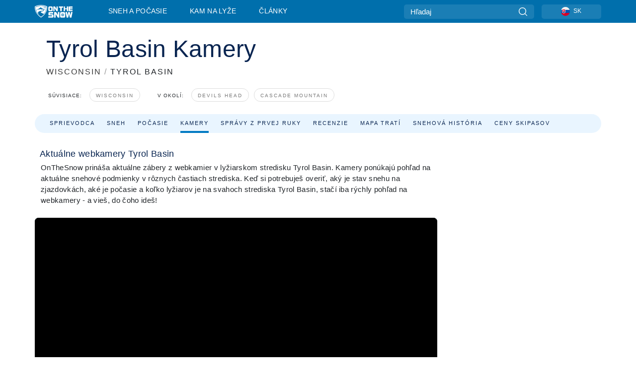

--- FILE ---
content_type: text/html; charset=utf-8
request_url: https://www.onthesnow.sk/wisconsin/tyrol-basin/kamery
body_size: 61048
content:
<!DOCTYPE html><html lang="sk-SK"><head><meta charSet="utf-8"/><title>Webkamera Tyrol Basin | OnTheSnow.sk</title><meta name="viewport" content="initial-scale=1.0, width=device-width"/><meta name="description" content="Webkamera Tyrol Basin. Pozri si webkamery v stredisku Tyrol Basin a zisti, aké počasie a snehové podmienky Tyrol Basin ponúka ešte skôr ako sa vyberieš na lyže."/><link rel="canonical" href="https://www.onthesnow.sk/wisconsin/tyrol-basin/kamery"/><meta name="smartbanner:title" content="OnTheSnow Ski &amp; Snow Report"/><meta name="smartbanner:author" content="Ski &amp; Snow Conditions"/><meta name="smartbanner:hide-path" content="/"/><meta name="smartbanner:icon-apple" content="https://images.onthesnow.com/images/apple-touch-icon.png"/><meta name="smartbanner:icon-google" content="https://images.onthesnow.com/images/apple-touch-icon.png"/><meta name="smartbanner:button" content="SPUSTI"/><meta name="smartbanner:button-url-apple" content="https://apps.apple.com/us/app/onthesnow-ski-snow-report/id300412347"/><meta name="smartbanner:button-url-google" content="https://play.google.com/store/apps/details?id=com.skireport"/><meta name="smartbanner:enabled-platforms" content="android,ios"/><meta name="smartbanner:close-label" content="Close"/><meta property="og:url" content="https://www.onthesnow.sk/wisconsin/tyrol-basin/kamery"/><meta property="og:type" content="website"/><meta property="og:title" content="Webkamera Tyrol Basin | OnTheSnow.sk"/><meta property="og:locale" content="sk-SK"/><meta property="og:description" content="Webkamera Tyrol Basin. Pozri si webkamery v stredisku Tyrol Basin a zisti, aké počasie a snehové podmienky Tyrol Basin ponúka ešte skôr ako sa vyberieš na lyže."/><meta property="og:image" content="https://cdn.bfldr.com/WIENNW6Q/as/7hspkp7z3z7729fwc63wvwx/Tyrol_Basin?auto=webp&amp;format=png"/><meta name="twitter:card" content="summary_large_image"/><meta property="twitter:url" content="https://www.onthesnow.sk/wisconsin/tyrol-basin/kamery"/><meta name="twitter:site" content="@onthesnow"/><meta name="twitter:title" content="Webkamera Tyrol Basin | OnTheSnow.sk"/><meta name="twitter:description" content="Webkamera Tyrol Basin. Pozri si webkamery v stredisku Tyrol Basin a zisti, aké počasie a snehové podmienky Tyrol Basin ponúka ešte skôr ako sa vyberieš na lyže."/><meta name="twitter:image" content="https://cdn.bfldr.com/WIENNW6Q/as/7hspkp7z3z7729fwc63wvwx/Tyrol_Basin?auto=webp&amp;format=png"/><link rel="manifest" href="/manifest.json"/><meta name="next-head-count" content="28"/><link rel="apple-touch-icon" sizes="180x180" href="/apple-touch-icon.png"/><link rel="icon" type="image/png" sizes="32x32" href="/favicon-32x32.png"/><link rel="icon" type="image/png" sizes="16x16" href="/favicon-16x16.png"/><link rel="mask-icon" href="/safari-pinned-tab.svg" color="#5bbad5"/><meta name="msapplication-TileColor" content="#2d89ef"/><meta name="theme-color" content="#ffffff"/><link rel="preconnect" href="https://fonts.googleapis.com"/><link rel="preconnect" href="https://fonts.gstatic.com" crossorigin="anonymous"/><link rel="preload" as="style" href="https://fonts.googleapis.com/css2?family=Roboto:wght@100;300;400;500;600;700;900&amp;family=Poppins:wght@100;300;400;500;600;700;900&amp;display=swap"/><link rel="stylesheet" href="https://fonts.googleapis.com/css2?family=Roboto:wght@100;300;400;500;600;700;900&amp;family=Poppins:wght@100;300;400;500;600;700;900&amp;display=swap" media="print"/><noscript><link rel="stylesheet" href="https://fonts.googleapis.com/css2?family=Roboto:wght@100;300;400;500;600;700;900&amp;family=Poppins:wght@100;300;400;500;600;700;900&amp;display=swap"/></noscript><link href="https://fonts.googleapis.com/css2?family=Poppins:ital,wght@0,300;0,400;0,500;0,600;0,700;0,800;1,300;1,400;1,500;1,600;1,700;1,800&amp;display=swap" rel="stylesheet"/><script type="text/plain" async="" class="optanon-category-C0004">(function(w,d,s,l,i){w[l]=w[l]||[];w[l].push({'gtm.start':
          new Date().getTime(),event:'gtm.js'});var f=d.getElementsByTagName(s)[0],
          j=d.createElement(s),dl=l!='dataLayer'?'&l='+l:'';j.async=true;j.src=
          'https://www.googletagmanager.com/gtm.js?id='+i+dl;f.parentNode.insertBefore(j,f);
          })(window,document,'script','dataLayer','GTM-5SCH5W8');</script><meta name="google-site-verification" content="xl1i2-dmbSSbf9QcrH_CPJD-rNGTfsgID4aZRSyJR_Q"/><style>
                    #onetrust-consent-sdk { display: none }
                    </style><script type="text/javascript">
          window.OptanonWrapper = function() {
            console.log("OptanonWrapper fired", OneTrust.IsAlertBoxClosed());
            window.isOneTrustScriptLoaded = true;

            if (window.parseOTCookie) {
              parseOTCookie(true);
            }
          }</script><script type="text/javascript" src="//ajax.googleapis.com/ajax/libs/jquery/3.6.1/jquery.min.js"></script><script type="text/javascript" src="//moje.onthesnow.sk/c/assets/pigeon.js?v1"></script><script type="text/javascript">var Pigeon = new PigeonClass({
                    subdomain: 'moje.onthesnow.sk',
                    fingerprint: true,
                    idp: false // true if subdomain does not share the same primary domain this script is installed on
                   });
                
                Pigeon.oneTrust('enable', { ignoreCookieCategories:['C0001','C0003'] } );
                   
                Pigeon.paywall({
                    // redirect: true || 'modal' Setting true or false tells Pigeon whether to redirect to 
                    // preset promotional page or not. Setting 'modal' tells the page to popup the
                    // standard promotional dialog.
                    redirect:false, 
                    free:false, // default: false. Setting true overrides the Pigeon Cloud presets, allowing this page to be free.
                    success:function(response){
                    // do stuff here with response
                    // See Pigeon Response Reference in documentation for available variables.
                    }
                });
                
                
                </script><script defer="" type="text/javascript">Pigeon.paywallPromise.done(function(response){
                // Is user logged in and enabled
                if( response.user_status ){
                    window.pigeonProps = {
                       trKey: 'nav.footer.accountSettings',
                       href: 'https://moje.onthesnow.sk/user/',
                       fallback: 'Account Settings'
                    }
                } else {
                    window.pigeonProps = {
                       trKey: 'nav.footer.rejectConsent',
                       href: 'https://www.onthesnow.sk/news/ochrana-sukromia/',
                       fallback: 'Reject Consent'
                    }
                }
                if(window.updatePigeonProps) {
                    window.updatePigeonProps();
                }
            });</script><script src="https://cdn.cookielaw.org/scripttemplates/otSDKStub.js" type="text/javascript" charSet="UTF-8" data-domain-script="6db7ce2e-b00a-40ee-9f87-a9ce9977b9c9"></script><link rel="stylesheet" href="/smartbanner/smartbanner.min.css"/><script defer="" src="/smartbanner/smartbanner.min.js"></script><link rel="preload" href="https://nextjs.onthesnow.com/_next/static/css/aa0e96e459c5c095.css" as="style"/><link rel="stylesheet" href="https://nextjs.onthesnow.com/_next/static/css/aa0e96e459c5c095.css" data-n-g=""/><link rel="preload" href="https://nextjs.onthesnow.com/_next/static/css/4de4e3fbe9b82a94.css" as="style"/><link rel="stylesheet" href="https://nextjs.onthesnow.com/_next/static/css/4de4e3fbe9b82a94.css" data-n-p=""/><link rel="preload" href="https://nextjs.onthesnow.com/_next/static/css/d6715af7501c8f60.css" as="style"/><link rel="stylesheet" href="https://nextjs.onthesnow.com/_next/static/css/d6715af7501c8f60.css" data-n-p=""/><link rel="preload" href="https://nextjs.onthesnow.com/_next/static/css/8be56b26b3e4bfe7.css" as="style"/><link rel="stylesheet" href="https://nextjs.onthesnow.com/_next/static/css/8be56b26b3e4bfe7.css" data-n-p=""/><link rel="preload" href="https://nextjs.onthesnow.com/_next/static/css/56a9a8783b6ce40a.css" as="style"/><link rel="stylesheet" href="https://nextjs.onthesnow.com/_next/static/css/56a9a8783b6ce40a.css"/><noscript data-n-css=""></noscript><script defer="" nomodule="" src="https://nextjs.onthesnow.com/_next/static/chunks/polyfills-c67a75d1b6f99dc8.js"></script><script defer="" src="https://nextjs.onthesnow.com/_next/static/chunks/5953.41bbe2dd86498f39.js"></script><script defer="" src="https://nextjs.onthesnow.com/_next/static/chunks/2220.d81ed58aed146073.js"></script><script src="https://nextjs.onthesnow.com/_next/static/chunks/webpack-cf76e7afb565815d.js" defer=""></script><script src="https://nextjs.onthesnow.com/_next/static/chunks/framework-c785d58f95541f19.js" defer=""></script><script src="https://nextjs.onthesnow.com/_next/static/chunks/main-35ccc97ee3abffe0.js" defer=""></script><script src="https://nextjs.onthesnow.com/_next/static/chunks/pages/_app-f6078e0af76faa3f.js" defer=""></script><script src="https://nextjs.onthesnow.com/_next/static/chunks/fec483df-025b67593f65e72d.js" defer=""></script><script src="https://nextjs.onthesnow.com/_next/static/chunks/9669-b100a0bcd7abbd2e.js" defer=""></script><script src="https://nextjs.onthesnow.com/_next/static/chunks/9861-1e768c62a1e811b5.js" defer=""></script><script src="https://nextjs.onthesnow.com/_next/static/chunks/4221-2d3eed0b0f8c238c.js" defer=""></script><script src="https://nextjs.onthesnow.com/_next/static/chunks/2050-63886329d538a06f.js" defer=""></script><script src="https://nextjs.onthesnow.com/_next/static/chunks/1605-9dcf4a4be1483119.js" defer=""></script><script src="https://nextjs.onthesnow.com/_next/static/chunks/8033-bdfbe0588b213143.js" defer=""></script><script src="https://nextjs.onthesnow.com/_next/static/chunks/1036-d3fc8e39a0906a4d.js" defer=""></script><script src="https://nextjs.onthesnow.com/_next/static/chunks/9121-5e55d722588176f0.js" defer=""></script><script src="https://nextjs.onthesnow.com/_next/static/chunks/1983-f8ca9cfc6d014e8a.js" defer=""></script><script src="https://nextjs.onthesnow.com/_next/static/chunks/2974-570e456ff5fece53.js" defer=""></script><script src="https://nextjs.onthesnow.com/_next/static/chunks/1994-e496443910856d54.js" defer=""></script><script src="https://nextjs.onthesnow.com/_next/static/chunks/7796-e38cda8f07e00c24.js" defer=""></script><script src="https://nextjs.onthesnow.com/_next/static/chunks/1-4cf52f3bf0872ab3.js" defer=""></script><script src="https://nextjs.onthesnow.com/_next/static/chunks/2797-0ccd6666e06d2eae.js" defer=""></script><script src="https://nextjs.onthesnow.com/_next/static/chunks/536-3dfdb7fa7cab0e37.js" defer=""></script><script src="https://nextjs.onthesnow.com/_next/static/chunks/3066-a9594de9e2ceacde.js" defer=""></script><script src="https://nextjs.onthesnow.com/_next/static/chunks/pages/%5Bregion%5D/%5Bresort%5D/kamery-aeddc3c71c2c1fb7.js" defer=""></script><script src="https://nextjs.onthesnow.com/_next/static/2.8.17_sk-SK/_buildManifest.js" defer=""></script><script src="https://nextjs.onthesnow.com/_next/static/2.8.17_sk-SK/_ssgManifest.js" defer=""></script></head><body><div id="__next"><noscript><iframe title="Google Tag Manager" src="https://www.googletagmanager.com/ns.html?id=GTM-5SCH5W8" height="0" width="0" style="display:none;visibility:hidden"></iframe></noscript><div id="GPTScripts"></div><noscript><img height="1" width="1" alt="facebook-pixel" class="optanon-category-C0004" style="display:none" src="https://www.facebook.com/tr?id=419774891779343&amp;ev=PageView&amp;noscript=1"/></noscript><div id="FPC-with-scripts"></div><noscript><img style="position:absolute" alt="" src="https://pubads.g.doubleclick.net/activity;dc_iu=/7730/DFPAudiencePixel;ord=1;dc_seg=7264807841?" width="1" height="1"/></noscript><nav class="styles_box___Anpz"><div class="container-xl p-0"><div><div class="styles_logo__SQxSo"><a tabindex="-1" href="/"><svg viewBox="0 0 88 30" fill="none" xmlns="http://www.w3.org/2000/svg"><path fill-rule="evenodd" clip-rule="evenodd" d="M14.473 0c6.234.049 11.834 1.87 14.332 3.525.09.06 2.289 15.162-14.332 25.811C-2.146 18.686.053 3.586.143 3.525 2.64 1.87 8.24.049 14.472 0zm-.005 1.292c5.65.044 10.728 1.675 12.994 3.158.08.052 2.074 13.58-12.994 23.117C-.597 18.029 1.395 4.502 1.476 4.45 3.742 2.967 8.82 1.336 14.468 1.292zm12.368 3.74C24.686 3.68 19.83 2.296 14.47 2.257c-5.36.04-10.176 1.527-12.325 2.878-.038.024-.504 2.983.723 7.017.372-.204 4.062-2.23 6.001-3.313 1.434-.802 3.166-2.08 4.164-2.818.469-.346.776-.573.815-.576.058-.005.17.099.379.29.492.453 1.518 1.396 3.611 2.564 2.725 1.521 4.798 2.374 8.363 3.511l-.106.376c-.474-.179-1.617-.586-3.925-1.286-.525-.159.059.22.677.62.452.292.923.597.992.712 0 0-2.845-1.332-5.073-1.87-.112-.027-.001.04.224.175.982.591 4.136 2.49.581 3.662-.151.05-.312.099-.478.147-.445.129-.938.25-1.438.374-3.574.881-7.482 1.845 3.424 6.09 7.067-7.68 5.82-15.74 5.758-15.78zM11.03 23.685c-4.583-3.656-6.871-7.648-7.99-10.988l.033.005c1.17-.724 3.013-1.616 4.646-2.406a136.38 136.38 0 001.809-.886c.58-.292.004.259-.65.886-.697.667-1.484 1.42-1.063 1.334.152-.031.578-.304 1.071-.62.517-.33 1.106-.708 1.528-.902.825-.382 1.918-.19 2.165.19.121.186.41-.184.712-.572.315-.404.646-.828.814-.655.33.339 2 2.496 2 2.496l.104-1.946s9.237 3.13-.454 4.06c-12.351 1.186-7.938 7.001-4.725 10.004zM23.983 5.595l-.33-1.01-.318.656.33 1.01.982-.338.317-.655-.981.337zm-.818 1.676l.33 1.008.319-.655-.33-1.01-.982.338-.318.656.981-.337zm2.276-.723l-.984.338.328 1.006-.638-.326-.33-1.007.984-.339.64.328zm-2.747-.566l-.983.338.64.327.983-.339-.33-1.006-.637-.327.327 1.007zm-3.137-.396l.334.477.463-.342-.063.398-.463.343-.335-.477.064-.4zm.502 1.973l-.334-.476-.464.341.063-.398.464-.343.334.478-.063.398zm.287-.895l.466-.342-.389-.066-.466.342.334.477.389.064-.334-.475zm-1.54.16l.465-.341-.334-.476.39.065.332.476-.464.343-.39-.066zm5.484 2.405l-.267-.143.062.203.268.143.14-.273-.062-.202-.14.272zm-.043.592l.06.204.141-.274.268.144-.063-.204-.266-.143-.14.273zm.197-.355l.14-.274.2-.063-.142.274.267.144-.198.063-.267-.144zm-.61-.032l.266.143-.14.275.198-.064.14-.273-.266-.144-.198.063zm64.095-5.931v2.72h-5.705v1.674h5.725v2.208h-5.725v1.62h5.714v2.761h-8.846V3.482l8.837.02zM47.055 3.5h-3.977l.003 10.984h2.959V7.259l4.433 7.225h3.033V3.495H50.54V9.24L47.055 3.5zm-13.072 0s2.783-.004 5.386-.004c2.602 0 2.396 2.741 2.396 2.741v5.471c0 3.034-2.507 2.776-2.507 2.776h-5.166s-.909.087-1.69-.569c-.781-.658-.77-2.192-.77-2.192V6.229s-.056-.977.5-1.865c.554-.887 1.851-.863 1.851-.863zm.778 8.227h3.876V6.224h-3.861l-.015 5.503zm21.33-8.225v2.731h3.373v8.252h3.304V6.233h3.222V3.502h-9.899zM70.473 3.5h-3.139L67.3 14.435h3.174v-4.53h4.136v4.548h3.156V3.5h-3.156v4.192h-4.136V3.5zM49.71 16.58H45.03l.005 12.923h3.479V21l5.217 8.503h3.57v-12.93h-3.492v6.758l-4.098-6.75zm-6.928-.013v3.213h-7.49v1.956h5.736s2.568-.29 2.568 2.247v3.393s.082 2.127-2.593 2.127H31.63v-3.248h8.397v-1.898h-5.534s-1.447.07-2.12-.42c-.777-.568-.672-1.717-.672-1.717v-3.37s-.014-1.06.87-1.726c.803-.605 2.722-.557 2.722-.557h7.49zm31.483 12.96l-2.635-12.963 3.544.01 1.312 7.558 1.526-7.55h3.581l1.537 7.55 1.337-7.574H88l-2.639 12.946h-3.625l-1.926-8.88-1.938 8.902h-3.606zM61.746 16.58s3.274-.008 6.338-.008c3.062 0 2.822 3.226 2.822 3.226v6.437c0 3.568-2.951 3.267-2.951 3.267h-6.076s-1.073.103-1.992-.67c-.92-.774-.906-2.577-.906-2.577v-6.471s-.065-1.146.588-2.188c.655-1.048 2.177-1.016 2.177-1.016zm3.806 4.478l-1.042-2.11-.494 1.545 1.041 2.112 2.053-1.066.494-1.544-2.052 1.063zM64.28 25.01l1.04 2.11.496-1.545-1.04-2.111-2.055 1.064-.493 1.547 2.052-1.065zm4.781-2.338l-2.059 1.068 1.039 2.105-1.507-.507-1.04-2.107 2.059-1.067 1.508.508zm-6.228-.339l-2.057 1.068 1.507.506 2.06-1.068-1.04-2.103-1.507-.51 1.037 2.107z" fill="#fff"></path></svg></a></div><div class="styles_desktopMenu__lxfmC"><a href="/snehove-spravy">Sneh a počasie</a><a href="/lyziarske-stredisko">Kam na lyže</a><a href="/news/" class="">Články</a></div></div><div><div class="styles_search__UiDjC"><form><input type="search" name="search" placeholder="Hľadaj"/><button type="button" title="Hľadaj"><svg viewBox="0 0 24 24" xmlns="http://www.w3.org/2000/svg"><path d="M10.57 0C4.74 0 0 4.741 0 10.57c0 5.827 4.741 10.568 10.57 10.568 5.827 0 10.568-4.741 10.568-10.569C21.138 4.741 16.397 0 10.57 0zm0 19.187c-4.753 0-8.619-3.866-8.619-8.618 0-4.752 3.866-8.618 8.618-8.618 4.752 0 8.618 3.866 8.618 8.618 0 4.752-3.866 8.618-8.618 8.618z"></path><path d="M23.714 22.334l-5.593-5.593a.975.975 0 10-1.38 1.38l5.593 5.593a.972.972 0 001.38 0 .975.975 0 000-1.38z"></path></svg></button></form></div><div class="styles_langPicker__IbnXq"><div class="styles_langWrapper__Fb8X0"><a class="styles_langButton__7sCTT"><div><img src="/assets/flags/SK.png" alt="SK" width="18" height="18" title="SK"/><span>SK</span></div></a><div class="styles_langDropdown__KCcDf"><a class="lang-select" href="https://www.onthesnow.com"><div><span>US</span></div></a><a class="lang-select" href="https://www.onthesnow.co.uk"><div><span>UK</span></div></a><a class="lang-select" href="https://www.skiinfo.se"><div><span>SV</span></div></a><a class="lang-select" href="https://www.onthesnow.sk"><div><span>SK</span></div></a><a class="lang-select" href="https://www.skiinfo.pl"><div><span>PL</span></div></a><a class="lang-select" href="https://www.skiinfo.de"><div><span>DE</span></div></a><a class="lang-select" href="https://es.skiinfo.com"><div><span>ES</span></div></a><a class="lang-select" href="https://www.skiinfo.it"><div><span>IT</span></div></a><a class="lang-select" href="https://www.skiinfo.no"><div><span>NO</span></div></a><a class="lang-select" href="https://www.skiinfo.dk"><div><span>DA</span></div></a><a class="lang-select" href="https://www.skiinfo.fr"><div><span>FR</span></div></a><a class="lang-select" href="https://www.skiinfo.nl"><div><span>NL</span></div></a><a class="lang-select" href="https://www.onthesnow.cz"><div><span>CZ</span></div></a></div></div></div><div tabindex="-1" role="button" class="styles_searchToggle__L4_lN"><svg viewBox="0 0 24 24" xmlns="http://www.w3.org/2000/svg"><path d="M10.57 0C4.74 0 0 4.741 0 10.57c0 5.827 4.741 10.568 10.57 10.568 5.827 0 10.568-4.741 10.568-10.569C21.138 4.741 16.397 0 10.57 0zm0 19.187c-4.753 0-8.619-3.866-8.619-8.618 0-4.752 3.866-8.618 8.618-8.618 4.752 0 8.618 3.866 8.618 8.618 0 4.752-3.866 8.618-8.618 8.618z"></path><path d="M23.714 22.334l-5.593-5.593a.975.975 0 10-1.38 1.38l5.593 5.593a.972.972 0 001.38 0 .975.975 0 000-1.38z"></path></svg></div><div tabindex="-1" role="button" class="styles_burger__OiHl4"><svg viewBox="0 0 25 20" xmlns="http://www.w3.org/2000/svg"><rect width="25" height="3.333" rx="1.667"></rect><rect y="8.334" width="25" height="3.333" rx="1.667"></rect><rect y="16.666" width="25" height="3.333" rx="1.667"></rect></svg></div></div></div><div class="styles_mobileMenu__EWmNZ"><div class="styles_head__cDv3M"><div class="container"><div tabindex="-1" role="button" class="styles_burger__OiHl4"><svg viewBox="0 0 25 20" xmlns="http://www.w3.org/2000/svg"><rect width="25" height="3.333" rx="1.667"></rect><rect y="8.334" width="25" height="3.333" rx="1.667"></rect><rect y="16.666" width="25" height="3.333" rx="1.667"></rect></svg></div></div></div><div class="styles_links__OPHIm"><a href="/snehove-spravy">Sneh a počasie</a><a href="/lyziarske-stredisko">Kam na lyže</a><a href="/news/" class="">Články</a></div></div></nav><div class="SizeMonitor_wrapper__pWZ2x" style="height:0px"><div class="SizeMonitor_inner__ea5ry"><div class="adunit_main__SsoLJ" data-resort="481" data-resort-name="Tyrol Basin" data-language="sk-SK" data-country="USA"></div></div></div><div class="adunit_main__SsoLJ adunit_popup__ikrQJ" data-resort="481" data-resort-name="Tyrol Basin" data-language="sk-SK" data-country="USA"></div><div class="container-xl content-container"><div class="styles_header__LIzdC"><div class="styles_content__17ubJ"><div class="styles_hero__28E9o"><div><div class="styles_title__nwByn"><h1>Tyrol Basin Kamery</h1></div><div class="styles_subtitle__uu40P"><h2><a href="/wisconsin/snehove-spravy">WISCONSIN</a> <span class="styles_seperator__rWZRs">/</span> <!-- -->TYROL BASIN</h2></div><div class="styles_tagsContainer__wqBiQ"><div class="styles_rows__4zqtZ styles_rowsNonPartner__1TJ40"><div class="styles_row___yPCL"><p>Súvisiace:</p><a class="styles_tag__GOIyD" href="/wisconsin/snehove-spravy">Wisconsin</a></div><div class="styles_row___yPCL"><p>V okolí:</p><a class="styles_tag__GOIyD" href="/wisconsin/devils-head/snehove-spravy">Devils Head</a><a class="styles_tag__GOIyD" href="/wisconsin/cascade-mountain/snehove-spravy">Cascade Mountain</a></div></div></div></div></div><div class="styles_links__CG2WY"><div class="Link_linkContainer__j_XC5"><a href="/wisconsin/tyrol-basin/lyziarske-stredisko" rel="" class="Link_link__jRQZF Link_redesigned___kOm_">Sprievodca</a></div><div class="Link_linkContainer__j_XC5"><a href="/wisconsin/tyrol-basin/snehove-spravy" rel="" class="Link_link__jRQZF Link_redesigned___kOm_">Sneh</a></div><div class="Link_linkContainer__j_XC5"><a href="/wisconsin/tyrol-basin/pocasie" rel="" class="Link_link__jRQZF Link_redesigned___kOm_">Počasie</a></div><div class="Link_linkContainer__j_XC5 Link_active__r16jD"><a href="/wisconsin/tyrol-basin/kamery" rel="" class="Link_link__jRQZF Link_redesigned___kOm_">Kamery</a></div><div class="Link_linkContainer__j_XC5"><a href="/wisconsin/tyrol-basin/spravy-zo-zjazdovky" rel="" class="Link_link__jRQZF Link_redesigned___kOm_">Správy z prvej ruky</a></div><div class="Link_linkContainer__j_XC5"><a href="/wisconsin/tyrol-basin/recenzie" rel="" class="Link_link__jRQZF Link_redesigned___kOm_">Recenzie</a></div><div class="Link_linkContainer__j_XC5"><a href="/wisconsin/tyrol-basin/mapa-zjazdoviek" rel="" class="Link_link__jRQZF Link_redesigned___kOm_">Mapa tratí</a></div><div class="Link_linkContainer__j_XC5"><a href="/wisconsin/tyrol-basin/snehova-historia" rel="" class="Link_link__jRQZF Link_redesigned___kOm_">Snehová história</a></div><div class="Link_linkContainer__j_XC5"><a href="/wisconsin/tyrol-basin/skipasy" rel="" class="Link_link__jRQZF Link_redesigned___kOm_">Ceny skipasov</a></div></div></div></div><div class="styles_layout__Zkjid layout-container"><style>#nprogress{pointer-events:none}#nprogress .bar{background:#29d;position:fixed;z-index:1600;top: 0;left:0;width:100%;height:3px}#nprogress .peg{display:block;position:absolute;right:0;width:100px;height:100%;box-shadow:0 0 10px #29d,0 0 5px #29d;opacity:1;-webkit-transform:rotate(3deg) translate(0px,-4px);-ms-transform:rotate(3deg) translate(0px,-4px);transform:rotate(3deg) translate(0px,-4px)}#nprogress .spinner{display:block;position:fixed;z-index:1600;top: 15px;right:15px}#nprogress .spinner-icon{width:18px;height:18px;box-sizing:border-box;border:2px solid transparent;border-top-color:#29d;border-left-color:#29d;border-radius:50%;-webkit-animation:nprogress-spinner 400ms linear infinite;animation:nprogress-spinner 400ms linear infinite}.nprogress-custom-parent{overflow:hidden;position:relative}.nprogress-custom-parent #nprogress .bar,.nprogress-custom-parent #nprogress .spinner{position:absolute}@-webkit-keyframes nprogress-spinner{0%{-webkit-transform:rotate(0deg)}100%{-webkit-transform:rotate(360deg)}}@keyframes nprogress-spinner{0%{transform:rotate(0deg)}100%{transform:rotate(360deg)}}</style><div class="styles_main__AIw_d"><article class="styles_box__DnDyN"><div class="styles_box__nvOx2"><h2 class="styles_title__7rSWH">Aktuálne webkamery Tyrol Basin</h2><div class="styles_links__vwiP3"></div></div><div class="styles_box__A8NLW">OnTheSnow prináša aktuálne zábery z webkamier v lyžiarskom stredisku Tyrol Basin. Kamery ponúkajú pohľad na aktuálne snehové podmienky v rôznych častiach strediska. Keď si potrebuješ overiť, aký je stav snehu na zjazdovkách, aké je počasie a koľko lyžiarov je na svahoch strediska Tyrol Basin, stačí iba rýchly pohľad na webkamery - a  vieš, do čoho ideš!</div></article><div data-adunit="fpv" class="adunit_adMonitorWrapper__AI91I adunit_inactive__r0ZT6 adunit_production__XqkCy"><div class="SizeMonitor_wrapper__pWZ2x" style="height:0px"><div class="SizeMonitor_inner__ea5ry"><div class="adunit_adMonitor__4H_ZB adunit_inactive__r0ZT6 adunit_production__XqkCy" title="Debug: Advertisement is ignored here"></div></div></div></div><article class="styles_box__DnDyN styles_container__MlgNf"><h3 class="styles_heading__9yjQG">Naplánuj si pobyt</h3><div class="styles_tripControlBlock__fEZOi"></div><form class="styles_wrapper__hfv6n"><div class="styles_form__joJUn"><div><div class="styles_dateInput__nuji2 styles_taWidgetDateInput__8OITD"><label for="fromDate">Príchod</label><div class="styles_flex__fpLSw flatpickr"><input id="fromDate" type="text"/><button type="button"><svg width="24" height="24" fill="none" xmlns="http://www.w3.org/2000/svg"><path d="M2 12c0-3.771 0-5.657 1.172-6.828C4.343 4 6.229 4 10 4h4c3.771 0 5.657 0 6.828 1.172C22 6.343 22 8.229 22 12v2c0 3.771 0 5.657-1.172 6.828C19.657 22 17.771 22 14 22h-4c-3.771 0-5.657 0-6.828-1.172C2 19.657 2 17.771 2 14v-2z" stroke="#082450" stroke-width="1.5"></path><path d="M7 4V2.5M17 4V2.5M2.5 9h19" stroke="#082450" stroke-width="1.5" stroke-linecap="round"></path><path d="M18 17a1 1 0 11-2 0 1 1 0 012 0zm0-4a1 1 0 11-2 0 1 1 0 012 0zm-5 4a1 1 0 11-2 0 1 1 0 012 0zm0-4a1 1 0 11-2 0 1 1 0 012 0zm-5 4a1 1 0 11-2 0 1 1 0 012 0zm0-4a1 1 0 11-2 0 1 1 0 012 0z" fill="#082450"></path></svg></button></div></div><div class="styles_dateInput__nuji2"><label for="toDate">Odchod</label><div class="styles_flex__fpLSw"><input id="toDate" type="text"/><button type="button"><svg width="24" height="24" fill="none" xmlns="http://www.w3.org/2000/svg"><path d="M2 12c0-3.771 0-5.657 1.172-6.828C4.343 4 6.229 4 10 4h4c3.771 0 5.657 0 6.828 1.172C22 6.343 22 8.229 22 12v2c0 3.771 0 5.657-1.172 6.828C19.657 22 17.771 22 14 22h-4c-3.771 0-5.657 0-6.828-1.172C2 19.657 2 17.771 2 14v-2z" stroke="#082450" stroke-width="1.5"></path><path d="M7 4V2.5M17 4V2.5M2.5 9h19" stroke="#082450" stroke-width="1.5" stroke-linecap="round"></path><path d="M18 17a1 1 0 11-2 0 1 1 0 012 0zm0-4a1 1 0 11-2 0 1 1 0 012 0zm-5 4a1 1 0 11-2 0 1 1 0 012 0zm0-4a1 1 0 11-2 0 1 1 0 012 0zm-5 4a1 1 0 11-2 0 1 1 0 012 0zm0-4a1 1 0 11-2 0 1 1 0 012 0z" fill="#082450"></path></svg></button></div></div></div><div><div class="styles_button__bsgBk"><button class="styles_box__or16V">Hľadaj</button></div></div></div></form></article></div><aside class="styles_side__iviI4"><div class="adunit_nonSticky__Ox_d0"><div class="adunit_main__SsoLJ adunit_sky__8SqWp" data-resort="481" data-resort-name="Tyrol Basin" data-language="sk-SK" data-country="USA"></div></div></aside><script type="application/ld+json">{"@context":"https://schema.org","@type":"BreadcrumbList","itemListElement":[{"@type":"ListItem","position":1,"item":{"@id":"/wisconsin/snehove-spravy","name":"Wisconsin"}},{"@type":"ListItem","position":2,"item":{"@id":"/wisconsin/tyrol-basin/kamery","name":"Tyrol Basin"}}]}</script></div></div><div class="styles_box__bvCpu"><div></div></div><div class="styles_box__2i0a8"><div class="styles_top__MG_k5"><div class="styles_mountains__OaWyo"><svg width="220" height="89" fill="none" xmlns="http://www.w3.org/2000/svg" class="styles_m2__dopkI"><path d="M129.5 0l48 48L220 88.5H0l53-53L73.5 56l56-56z" fill="#292929"></path></svg><svg width="287" height="207" fill="none" xmlns="http://www.w3.org/2000/svg" class="styles_m1__6g7E_"><path d="M329.176 43.5L286.1 77l-95.795-18L0 207h704v-40.5L489.907 0l-84.223 43.5h-76.508z" fill="#191919"></path></svg><svg width="108" height="89" fill="none" xmlns="http://www.w3.org/2000/svg" class="styles_m3__R9l7C"><path d="M-22 0l-48 48v40.5h177.5l-53-53L34 56-22 0z" fill="#0E0E0E" fill-opacity="0.64"></path></svg></div><div class="styles_content__Nti3C"><div class="container-xl"><div class="styles_left__VFnwy"><nav class="styles_bold__oqC0K"><svg viewBox="0 0 88 30" fill="none" xmlns="http://www.w3.org/2000/svg"><path fill-rule="evenodd" clip-rule="evenodd" d="M14.473 0c6.234.049 11.834 1.87 14.332 3.525.09.06 2.289 15.162-14.332 25.811C-2.146 18.686.053 3.586.143 3.525 2.64 1.87 8.24.049 14.472 0zm-.005 1.292c5.65.044 10.728 1.675 12.994 3.158.08.052 2.074 13.58-12.994 23.117C-.597 18.029 1.395 4.502 1.476 4.45 3.742 2.967 8.82 1.336 14.468 1.292zm12.368 3.74C24.686 3.68 19.83 2.296 14.47 2.257c-5.36.04-10.176 1.527-12.325 2.878-.038.024-.504 2.983.723 7.017.372-.204 4.062-2.23 6.001-3.313 1.434-.802 3.166-2.08 4.164-2.818.469-.346.776-.573.815-.576.058-.005.17.099.379.29.492.453 1.518 1.396 3.611 2.564 2.725 1.521 4.798 2.374 8.363 3.511l-.106.376c-.474-.179-1.617-.586-3.925-1.286-.525-.159.059.22.677.62.452.292.923.597.992.712 0 0-2.845-1.332-5.073-1.87-.112-.027-.001.04.224.175.982.591 4.136 2.49.581 3.662-.151.05-.312.099-.478.147-.445.129-.938.25-1.438.374-3.574.881-7.482 1.845 3.424 6.09 7.067-7.68 5.82-15.74 5.758-15.78zM11.03 23.685c-4.583-3.656-6.871-7.648-7.99-10.988l.033.005c1.17-.724 3.013-1.616 4.646-2.406a136.38 136.38 0 001.809-.886c.58-.292.004.259-.65.886-.697.667-1.484 1.42-1.063 1.334.152-.031.578-.304 1.071-.62.517-.33 1.106-.708 1.528-.902.825-.382 1.918-.19 2.165.19.121.186.41-.184.712-.572.315-.404.646-.828.814-.655.33.339 2 2.496 2 2.496l.104-1.946s9.237 3.13-.454 4.06c-12.351 1.186-7.938 7.001-4.725 10.004zM23.983 5.595l-.33-1.01-.318.656.33 1.01.982-.338.317-.655-.981.337zm-.818 1.676l.33 1.008.319-.655-.33-1.01-.982.338-.318.656.981-.337zm2.276-.723l-.984.338.328 1.006-.638-.326-.33-1.007.984-.339.64.328zm-2.747-.566l-.983.338.64.327.983-.339-.33-1.006-.637-.327.327 1.007zm-3.137-.396l.334.477.463-.342-.063.398-.463.343-.335-.477.064-.4zm.502 1.973l-.334-.476-.464.341.063-.398.464-.343.334.478-.063.398zm.287-.895l.466-.342-.389-.066-.466.342.334.477.389.064-.334-.475zm-1.54.16l.465-.341-.334-.476.39.065.332.476-.464.343-.39-.066zm5.484 2.405l-.267-.143.062.203.268.143.14-.273-.062-.202-.14.272zm-.043.592l.06.204.141-.274.268.144-.063-.204-.266-.143-.14.273zm.197-.355l.14-.274.2-.063-.142.274.267.144-.198.063-.267-.144zm-.61-.032l.266.143-.14.275.198-.064.14-.273-.266-.144-.198.063zm64.095-5.931v2.72h-5.705v1.674h5.725v2.208h-5.725v1.62h5.714v2.761h-8.846V3.482l8.837.02zM47.055 3.5h-3.977l.003 10.984h2.959V7.259l4.433 7.225h3.033V3.495H50.54V9.24L47.055 3.5zm-13.072 0s2.783-.004 5.386-.004c2.602 0 2.396 2.741 2.396 2.741v5.471c0 3.034-2.507 2.776-2.507 2.776h-5.166s-.909.087-1.69-.569c-.781-.658-.77-2.192-.77-2.192V6.229s-.056-.977.5-1.865c.554-.887 1.851-.863 1.851-.863zm.778 8.227h3.876V6.224h-3.861l-.015 5.503zm21.33-8.225v2.731h3.373v8.252h3.304V6.233h3.222V3.502h-9.899zM70.473 3.5h-3.139L67.3 14.435h3.174v-4.53h4.136v4.548h3.156V3.5h-3.156v4.192h-4.136V3.5zM49.71 16.58H45.03l.005 12.923h3.479V21l5.217 8.503h3.57v-12.93h-3.492v6.758l-4.098-6.75zm-6.928-.013v3.213h-7.49v1.956h5.736s2.568-.29 2.568 2.247v3.393s.082 2.127-2.593 2.127H31.63v-3.248h8.397v-1.898h-5.534s-1.447.07-2.12-.42c-.777-.568-.672-1.717-.672-1.717v-3.37s-.014-1.06.87-1.726c.803-.605 2.722-.557 2.722-.557h7.49zm31.483 12.96l-2.635-12.963 3.544.01 1.312 7.558 1.526-7.55h3.581l1.537 7.55 1.337-7.574H88l-2.639 12.946h-3.625l-1.926-8.88-1.938 8.902h-3.606zM61.746 16.58s3.274-.008 6.338-.008c3.062 0 2.822 3.226 2.822 3.226v6.437c0 3.568-2.951 3.267-2.951 3.267h-6.076s-1.073.103-1.992-.67c-.92-.774-.906-2.577-.906-2.577v-6.471s-.065-1.146.588-2.188c.655-1.048 2.177-1.016 2.177-1.016zm3.806 4.478l-1.042-2.11-.494 1.545 1.041 2.112 2.053-1.066.494-1.544-2.052 1.063zM64.28 25.01l1.04 2.11.496-1.545-1.04-2.111-2.055 1.064-.493 1.547 2.052-1.065zm4.781-2.338l-2.059 1.068 1.039 2.105-1.507-.507-1.04-2.107 2.059-1.067 1.508.508zm-6.228-.339l-2.057 1.068 1.507.506 2.06-1.068-1.04-2.103-1.507-.51 1.037 2.107z" fill="#fff"></path></svg><div class="styles_navLinksContainer__EQv2v"><div class="styles_block__pxSFO"><a href="https://www.onthesnow.sk/news/contact-us/">Kontaktuj OnTheSnow</a><span>/</span><a href="https://www.mountainnews.com/">Inzercia</a></div><div class="styles_block__pxSFO styles_support__fumo4"><a href="/news/newsletter/">Prihlás sa na odber nášho newslettera</a></div></div></nav><nav class="styles_small__z7eoG"><a href="/news/imprint/">Imprint</a><span>/</span><a href="/news/ochrana-sukromia/">Ochrana osobných údajov</a><span>/</span><a href="/news/podmienky-pouzivania/">Pravidla a podmienky</a><span>/</span><a href="/sitemap">Sitemap</a><span>/</span><div class="styles_unitToggle__QiAA7"><div>Jednotky<!-- -->:</div><a class="styles_active__DiHqn">Metrické</a><a class="">USA</a><span>/</span></div><a id="pigeon-btn" class="pigeon-settings"></a></nav></div><div class="styles_right__VZuqe"><nav class="styles_social__Z2XhN"><a aria-label="Youtube" target="_blank" rel="noreferrer" href="https://www.youtube.com/user/OnTheSnowcom"><svg viewBox="0 0 24 17" xmlns="http://www.w3.org/2000/svg"><path d="M23.506 2.66A3.024 3.024 0 0021.39.52C19.512 0 12 0 12 0S4.488 0 2.61.5C1.6.78.77 1.62.493 2.66 0 4.56 0 8.5 0 8.5s0 3.96.494 5.84a3.025 3.025 0 002.116 2.14C4.507 17 12 17 12 17s7.512 0 9.39-.5a3.024 3.024 0 002.116-2.14C24 12.46 24 8.52 24 8.52s.02-3.96-.494-5.86zM9.608 12.14V4.86l6.247 3.64-6.247 3.64z"></path></svg></a><a aria-label="Twitter" target="_blank" rel="noreferrer" href="https://www.twitter.com/OnTheSnowSK"><svg viewBox="0 0 1200 1227" xmlns="http://www.w3.org/2000/svg"><path d="M714.163 519.284L1160.89 0h-105.86L667.137 450.887 357.328 0H0l468.492 681.821L0 1226.37h105.866l409.625-476.152 327.181 476.152H1200L714.137 519.284h.026zM569.165 687.828l-47.468-67.894-377.686-540.24h162.604l304.797 435.991 47.468 67.894 396.2 566.721H892.476L569.165 687.854v-.026z"></path></svg></a><a aria-label="Instagram" target="_blank" rel="noreferrer" href="https://www.instagram.com/OnTheSnow.sk"><svg viewBox="0 0 17 18" xmlns="http://www.w3.org/2000/svg"><path fill-rule="evenodd" clip-rule="evenodd" d="M0 3.607A3.607 3.607 0 013.607 0h9.786A3.607 3.607 0 0117 3.607v9.885a3.607 3.607 0 01-3.607 3.607H3.607A3.607 3.607 0 010 13.492V3.607zm11.96 4.992a3.46 3.46 0 11-6.92 0 3.46 3.46 0 016.92 0zm1.63-3.657a1.137 1.137 0 100-2.274 1.137 1.137 0 000 2.274z"></path></svg></a><a aria-label="Facebook" target="_blank" rel="noreferrer" href="https://www.facebook.com/OnTheSnow.sk"><svg viewBox="0 0 9 17" xmlns="http://www.w3.org/2000/svg"><path d="M6.926 2.783h1.547V.118A20.189 20.189 0 006.219 0C3.99 0 2.461 1.388 2.461 3.938v2.348H0v2.979h2.461v7.497H5.48V9.266H7.84l.375-2.98H5.478V4.234c0-.861.235-1.45 1.448-1.45z"></path></svg></a></nav><nav class="styles_apps__3l_zd"><a aria-label="Google Play" target="_blank" rel="noreferrer" href="https://play.google.com/store/apps/details?id=com.skireport&amp;hl=sk"><svg width="107" height="40" fill="none" xmlns="http://www.w3.org/2000/svg"><path d="M53.386 21.609c-1.857 0-3.37 1.372-3.37 3.263 0 1.879 1.513 3.263 3.37 3.263 1.857 0 3.37-1.384 3.37-3.263 0-1.89-1.514-3.263-3.37-3.263zm0 5.242c-1.018 0-1.895-.816-1.895-1.978 0-1.175.878-1.978 1.895-1.978s1.894.803 1.894 1.978c0 1.161-.877 1.978-1.894 1.978zm-7.352-5.242c-1.856 0-3.37 1.372-3.37 3.263 0 1.879 1.514 3.263 3.37 3.263 1.857 0 3.37-1.384 3.37-3.263 0-1.89-1.513-3.263-3.37-3.263zm0 5.242c-1.017 0-1.894-.816-1.894-1.978 0-1.175.877-1.978 1.894-1.978s1.894.803 1.894 1.978c.001 1.161-.877 1.978-1.894 1.978zm-8.744-4.24v1.384h3.408c-.102.779-.368 1.347-.776 1.742-.495.482-1.271 1.014-2.632 1.014-2.098 0-3.738-1.644-3.738-3.684 0-2.039 1.64-3.683 3.738-3.683 1.132 0 1.958.433 2.568.989l1.005-.977C40.011 18.606 38.88 18 37.29 18 34.416 18 32 20.274 32 23.067c0 2.794 2.416 5.068 5.29 5.068 1.551 0 2.721-.495 3.636-1.422.941-.914 1.234-2.2 1.234-3.238 0-.32-.025-.618-.076-.865H37.29zm35.762 1.075c-.28-.729-1.132-2.077-2.874-2.077-1.73 0-3.166 1.323-3.166 3.263 0 1.829 1.424 3.263 3.331 3.263a3.362 3.362 0 002.798-1.446l-1.144-.742c-.381.544-.903.902-1.654.902-.75 0-1.284-.334-1.627-.989l4.489-1.804-.153-.37zm-4.578 1.088a1.812 1.812 0 011.756-1.904c.584 0 1.08.285 1.246.692l-3.002 1.212zm-3.649 3.164H66.3v-9.591h-1.475v9.59zm-2.417-5.6h-.05c-.33-.383-.967-.729-1.767-.729-1.68 0-3.218 1.434-3.218 3.276 0 1.829 1.539 3.25 3.218 3.25.8 0 1.436-.345 1.767-.74h.05v.47c0 1.247-.686 1.915-1.792 1.915-.903 0-1.463-.63-1.692-1.162l-1.284.52a3.197 3.197 0 002.976 1.928c1.73 0 3.192-.99 3.192-3.4v-5.858h-1.399v.53zm-1.69 4.513c-1.018 0-1.87-.829-1.87-1.966 0-1.15.852-1.99 1.87-1.99 1.004 0 1.792.84 1.792 1.99 0 1.137-.788 1.966-1.792 1.966zm19.244-8.504h-3.53v9.59h1.473v-3.633h2.056c1.632 0 3.238-1.148 3.238-2.978 0-1.83-1.605-2.98-3.237-2.98zM80 22.969h-2.095v-3.287H80c1.1 0 1.726.886 1.726 1.644 0 .742-.625 1.643-1.726 1.643zm9.102-1.377c-1.066 0-2.17.457-2.627 1.469l1.307.53c.279-.53.8-.704 1.345-.704.762 0 1.536.444 1.549 1.234v.099a3.334 3.334 0 00-1.536-.37c-1.409 0-2.844.753-2.844 2.159 0 1.284 1.156 2.11 2.45 2.11.99 0 1.536-.432 1.879-.939h.05v.74h1.423v-3.676c0-1.702-1.308-2.652-2.996-2.652zm-.178 5.256c-.482 0-1.155-.235-1.155-.814 0-.74.838-1.025 1.562-1.025.647 0 .952.136 1.345.321-.114.89-.901 1.518-1.752 1.518zm8.353-5.046l-1.688 4.158h-.05L93.785 21.8h-1.587l2.628 5.812-1.498 3.233h1.536l4.05-9.044h-1.638zm-13.265 6.136h1.472v-9.591h-1.472v9.59zM37.429 12.592c0 .643-.196 1.154-.588 1.536-.446.454-1.026.682-1.74.682-.684 0-1.265-.23-1.743-.69-.478-.462-.717-1.033-.717-1.714 0-.682.239-1.253.717-1.713.478-.461 1.06-.691 1.743-.691.34 0 .664.064.972.192.308.129.555.3.74.514l-.416.405c-.313-.364-.745-.546-1.297-.546-.499 0-.93.17-1.294.51-.363.341-.545.784-.545 1.328s.182.987.545 1.328c.364.34.795.51 1.294.51.529 0 .97-.17 1.323-.514.229-.223.361-.534.397-.932H35.1v-.553h2.295c.023.12.034.236.034.348zM41.067 10.669h-2.156v1.46h1.945v.552H38.91v1.46h2.156v.566h-2.764v-4.603h2.764v.565zM43.633 14.707h-.608v-4.038h-1.323v-.565h3.254v.565h-1.323v4.038zM47.31 14.707v-4.603h.61v4.603h-.61zM50.618 14.707h-.608v-4.038h-1.323v-.565h3.254v.565h-1.323v4.038zM58.101 14.112c-.465.465-1.044.698-1.736.698s-1.27-.233-1.736-.698a2.32 2.32 0 01-.697-1.707c0-.673.231-1.242.697-1.707.465-.465 1.044-.698 1.736-.698.688 0 1.266.234 1.733.701.468.467.701 1.035.701 1.704 0 .673-.233 1.242-.698 1.707zm-3.023-.386c.35.346.78.517 1.287.517.508 0 .937-.172 1.286-.517.351-.345.527-.785.527-1.32 0-.536-.176-.977-.526-1.322a1.76 1.76 0 00-1.287-.517c-.508 0-.936.173-1.287.517-.35.345-.525.786-.525 1.321 0 .536.176.976.525 1.321zM59.653 14.707v-4.603h.74l2.302 3.58h.026l-.026-.887v-2.693h.609v4.603h-.636l-2.408-3.755h-.026l.026.887v2.868h-.607z" fill="#fff"></path><path d="M37.429 12.592c0 .643-.196 1.154-.588 1.536-.446.454-1.026.682-1.74.682-.684 0-1.265-.23-1.743-.69-.478-.462-.717-1.033-.717-1.714 0-.682.239-1.253.717-1.713.478-.461 1.06-.691 1.743-.691.34 0 .664.064.972.192.308.129.555.3.74.514l-.416.405c-.313-.364-.745-.546-1.297-.546-.499 0-.93.17-1.294.51-.363.341-.545.784-.545 1.328s.182.987.545 1.328c.364.34.795.51 1.294.51.529 0 .97-.17 1.323-.514.229-.223.361-.534.397-.932H35.1v-.553h2.295c.023.12.034.236.034.348zM41.067 10.669h-2.156v1.46h1.945v.552H38.91v1.46h2.156v.566h-2.764v-4.603h2.764v.565zM43.633 14.707h-.608v-4.038h-1.323v-.565h3.254v.565h-1.323v4.038zM47.31 14.707v-4.603h.61v4.603h-.61zM50.618 14.707h-.608v-4.038h-1.323v-.565h3.254v.565h-1.323v4.038zM58.101 14.112c-.465.465-1.044.698-1.736.698s-1.27-.233-1.736-.698a2.32 2.32 0 01-.697-1.707c0-.673.231-1.242.697-1.707.465-.465 1.044-.698 1.736-.698.688 0 1.266.234 1.733.701.468.467.701 1.035.701 1.704 0 .673-.233 1.242-.698 1.707zm-3.023-.386c.35.346.78.517 1.287.517.508 0 .937-.172 1.286-.517.351-.345.527-.785.527-1.32 0-.536-.176-.977-.526-1.322a1.76 1.76 0 00-1.287-.517c-.508 0-.936.173-1.287.517-.35.345-.525.786-.525 1.321 0 .536.176.976.525 1.321zM59.653 14.707v-4.603h.74l2.302 3.58h.026l-.026-.887v-2.693h.609v4.603h-.636l-2.408-3.755h-.026l.026.887v2.868h-.607z" stroke="#fff" stroke-width="0.17" stroke-miterlimit="10"></path><path fill-rule="evenodd" clip-rule="evenodd" d="M8 10.881a1.84 1.84 0 00-.129.713V28.56c0 .276.046.515.13.714l9.46-9.198L8 10.881zm.603 18.997c.346.128.79.075 1.274-.191l11.14-6.153-2.944-2.862-9.47 9.206zm13.194-6.775l3.472-1.917c1.103-.61 1.103-1.607 0-2.216l-3.473-1.918-3.112 3.025 3.113 3.026zm-.78-6.482L9.876 10.47c-.483-.267-.928-.32-1.275-.191l9.47 9.205 2.944-2.862z" fill="#fff"></path><path d="M4.262.852h98.476V-.852H4.262V.852zm101.886 3.41v31.476h1.704V4.262h-1.704zm-3.41 34.886H4.262v1.704h98.476v-1.704zM.852 35.737V4.262H-.852v31.476H.852zm3.41 3.41a3.41 3.41 0 01-3.41-3.41H-.852a5.115 5.115 0 005.114 5.114v-1.704zm101.886-3.41a3.41 3.41 0 01-3.41 3.41v1.704a5.114 5.114 0 005.114-5.114h-1.704zM102.738.852a3.41 3.41 0 013.41 3.41h1.704a5.115 5.115 0 00-5.114-5.114V.852zM4.262-.852A5.115 5.115 0 00-.852 4.262H.852a3.41 3.41 0 013.41-3.41V-.852z" fill="#fff" fill-opacity="0.2"></path></svg></a><a target="_blank" rel="noreferrer" aria-label="Apple Store" href="https://apps.apple.com/sk/app/ski-snow-report/id300412347?l=sk"><svg width="95" height="40" fill="none" xmlns="http://www.w3.org/2000/svg"><path d="M64.662 18.274v1.758h-1.133v1.153h1.133V25.1c0 1.338.621 1.873 2.186 1.873.275 0 .537-.032.766-.07v-1.14c-.197.019-.321.032-.537.032-.7 0-1.008-.319-1.008-1.045v-3.566h1.545v-1.153h-1.545v-1.758h-1.407zM71.599 27.07c2.081 0 3.357-1.357 3.357-3.605 0-2.236-1.282-3.598-3.357-3.598-2.082 0-3.365 1.362-3.365 3.598 0 2.248 1.277 3.604 3.365 3.604zm0-1.217c-1.224 0-1.912-.873-1.912-2.388 0-1.503.688-2.382 1.912-2.382 1.217 0 1.91.879 1.91 2.382 0 1.51-.693 2.388-1.91 2.388zM76.049 26.936h1.407V22.84c0-.975.752-1.63 1.82-1.63.248 0 .667.044.785.082v-1.35a3.054 3.054 0 00-.629-.057c-.929 0-1.721.496-1.924 1.178h-.105V20h-1.355v6.936zM83.555 21.032c1.04 0 1.721.707 1.754 1.796h-3.6c.079-1.083.805-1.796 1.846-1.796zm1.748 4.031c-.262.542-.845.84-1.696.84-1.126 0-1.852-.77-1.898-1.986v-.077h5.034v-.477c0-2.178-1.198-3.496-3.181-3.496-2.01 0-3.286 1.407-3.286 3.623s1.25 3.58 3.292 3.58c1.63 0 2.769-.765 3.09-2.007h-1.355zM55.433 24.375c.109 1.703 1.567 2.792 3.738 2.792 2.32 0 3.772-1.142 3.772-2.964 0-1.433-.828-2.225-2.836-2.68l-1.078-.258c-1.276-.29-1.791-.68-1.791-1.36 0-.857.8-1.418 2-1.418 1.14 0 1.928.548 2.07 1.425h1.479c-.088-1.604-1.54-2.732-3.528-2.732-2.137 0-3.561 1.128-3.561 2.825 0 1.4.807 2.23 2.578 2.634l1.261.297c1.296.297 1.866.732 1.866 1.458 0 .845-.895 1.459-2.117 1.459-1.309 0-2.218-.574-2.347-1.479h-1.506zM40.855 19.886c-.968 0-1.806.47-2.238 1.26h-.105V20h-1.355v9.241h1.407v-3.356h.112c.373.732 1.178 1.165 2.192 1.165 1.8 0 2.946-1.382 2.946-3.585 0-2.204-1.146-3.58-2.959-3.58zm-.399 5.935c-1.178 0-1.918-.904-1.918-2.35 0-1.452.74-2.356 1.925-2.356 1.19 0 1.904.885 1.904 2.35 0 1.47-.713 2.356-1.91 2.356zM48.738 19.886c-.969 0-1.806.47-2.239 1.26h-.104V20H45.04v9.241h1.407v-3.356h.111c.373.732 1.179 1.165 2.193 1.165 1.8 0 2.946-1.382 2.946-3.585 0-2.204-1.146-3.58-2.959-3.58zm-.4 5.935c-1.177 0-1.917-.904-1.917-2.35 0-1.452.74-2.356 1.924-2.356 1.192 0 1.905.885 1.905 2.35 0 1.47-.713 2.356-1.911 2.356zM34.632 26.936h1.615l-3.535-9.525h-1.635l-3.534 9.525h1.56l.903-2.529h3.73l.896 2.529zm-2.815-7.796h.115l1.418 4.027h-2.958l1.425-4.027zM28.488 10.226v4.595h1.705c1.408 0 2.223-.844 2.223-2.312 0-1.446-.822-2.283-2.223-2.283h-1.705zm.733.65h.89c.98 0 1.558.605 1.558 1.643 0 1.054-.57 1.652-1.558 1.652h-.89v-3.295zM34.911 14.888c1.041 0 1.68-.678 1.68-1.803 0-1.117-.642-1.799-1.68-1.799-1.04 0-1.682.682-1.682 1.8 0 1.124.638 1.802 1.682 1.802zm0-.608c-.612 0-.955-.437-.955-1.194 0-.752.343-1.191.955-1.191.609 0 .956.439.956 1.19 0 .755-.347 1.195-.956 1.195zM42.025 11.353h-.704L40.686 14h-.055l-.733-2.646h-.675L38.49 14h-.052l-.638-2.646h-.714l.982 3.468h.723l.733-2.554h.056l.736 2.554h.73l.979-3.468zM42.835 14.82h.704v-2.027c0-.542.33-.88.85-.88.521 0 .77.278.77.835v2.073h.703v-2.245c0-.825-.438-1.29-1.233-1.29-.537 0-.89.233-1.064.618h-.052v-.55h-.678v3.467zM46.97 14.82h.704V10h-.704v4.82zM50.32 14.888c1.041 0 1.68-.678 1.68-1.803 0-1.117-.642-1.799-1.68-1.799-1.04 0-1.682.682-1.682 1.8 0 1.124.638 1.802 1.682 1.802zm0-.608c-.612 0-.955-.437-.955-1.194 0-.752.343-1.191.955-1.191.61 0 .956.439.956 1.19 0 .755-.347 1.195-.956 1.195zM54.096 14.302c-.383 0-.661-.182-.661-.494 0-.305.222-.468.713-.5l.87-.054v.29c0 .43-.392.758-.922.758zm-.18.576c.468 0 .857-.197 1.07-.544h.056v.487h.677v-2.37c0-.732-.504-1.165-1.398-1.165-.808 0-1.384.383-1.456.978h.68c.08-.245.351-.385.744-.385.48 0 .73.207.73.573v.3l-.966.053c-.847.051-1.325.411-1.325 1.035 0 .634.5 1.038 1.188 1.038zM58.107 14.878c.49 0 .906-.226 1.119-.605h.056v.548h.674V10h-.704v1.904H59.2c-.193-.382-.606-.608-1.093-.608-.9 0-1.48.694-1.48 1.79 0 1.098.573 1.792 1.48 1.792zm.2-2.967c.588 0 .958.455.958 1.178 0 .726-.366 1.175-.959 1.175-.595 0-.952-.443-.952-1.178 0-.73.36-1.175.952-1.175zM64.519 14.888c1.04 0 1.678-.678 1.678-1.803 0-1.117-.641-1.799-1.678-1.799-1.041 0-1.683.682-1.683 1.8 0 1.124.639 1.802 1.683 1.802zm0-.608c-.612 0-.956-.437-.956-1.194 0-.752.344-1.191.956-1.191.608 0 .955.439.955 1.19 0 .755-.347 1.195-.955 1.195zM67.129 14.82h.703v-2.027c0-.542.331-.88.851-.88s.77.278.77.835v2.073h.703v-2.245c0-.825-.438-1.29-1.234-1.29-.536 0-.89.233-1.063.618h-.053v-.55h-.677v3.467zM73.397 10.49v.88h-.567v.576h.567v1.958c0 .669.31.936 1.093.936.137 0 .268-.016.383-.035v-.57c-.099.01-.16.016-.269.016-.35 0-.504-.16-.504-.522v-1.783h.773v-.577H74.1v-.879h-.703zM75.817 14.82h.704v-2.024c0-.526.32-.88.897-.88.497 0 .762.281.762.835v2.07h.704v-2.239c0-.824-.468-1.292-1.228-1.292-.536 0-.913.232-1.086.62h-.056V10h-.697v4.82zM81.422 11.87c.52 0 .86.353.877.897h-1.8c.04-.541.403-.898.923-.898zm.874 2.015c-.131.27-.422.42-.848.42-.563 0-.926-.385-.949-.993v-.039h2.517v-.238c0-1.09-.6-1.749-1.59-1.749-1.005 0-1.644.704-1.644 1.812s.626 1.79 1.647 1.79c.814 0 1.384-.382 1.544-1.003h-.677zM19.908 19.118c.017-1.29.73-2.51 1.858-3.185-.712-.99-1.905-1.618-3.147-1.656-1.324-.135-2.607.771-3.282.771-.688 0-1.727-.758-2.846-.735-1.458.046-2.817.852-3.527 2.093-1.525 2.569-.387 6.344 1.074 8.42.73 1.018 1.585 2.153 2.703 2.113 1.093-.044 1.502-.678 2.822-.678 1.308 0 1.691.678 2.832.652 1.173-.018 1.913-1.02 2.618-2.047a8.32 8.32 0 001.197-2.373c-1.38-.567-2.3-1.918-2.302-3.375zM17.754 12.911c.64-.747.955-1.708.88-2.678-.979.1-1.882.555-2.53 1.274a3.529 3.529 0 00-.902 2.579c.978.01 1.94-.433 2.552-1.175z" fill="#fff"></path><path d="M2.631 39.676l-.326.787.326-.787zm92.045-2.307l-.788-.326.788.326zm-2.307 2.307l-.326-.788.326.788zm0-39.352l-.326.788.326-.788zm2.307 2.307l-.788.326.788-.326zM2.63.324l.326.788-.326-.788zm3.762.528h82.214V-.852H6.393V.852zm87.754 5.541v27.214h1.706V6.393h-1.706zm-5.54 32.755H6.393v1.704h82.214v-1.704zM.852 33.606V6.393H-.852v27.214H.852zm5.541 5.54c-1.004 0-1.715 0-2.274-.038-.55-.038-.891-.109-1.162-.221l-.652 1.575c.513.212 1.06.303 1.698.347.63.043 1.41.042 2.39.042v-1.704zm-7.245-5.54c0 .98 0 1.76.042 2.39.044.638.134 1.185.347 1.698l1.575-.652C1 36.773.929 36.432.891 35.88c-.038-.559-.039-1.27-.039-2.274H-.852zm3.81 5.281a3.41 3.41 0 01-1.846-1.845l-1.575.652a5.115 5.115 0 002.768 2.768l.652-1.575zm91.19-5.281c0 1.004 0 1.715-.039 2.274-.038.55-.109.891-.221 1.162l1.575.652c.213-.513.303-1.06.347-1.698.043-.63.043-1.41.043-2.39h-1.706zm-5.541 7.245c.98 0 1.76 0 2.39-.042.638-.044 1.185-.135 1.698-.347l-.652-1.575c-.27.112-.611.183-1.162.221-.559.038-1.27.038-2.274.038v1.706zm5.281-3.81a3.41 3.41 0 01-1.845 1.846l.652 1.575a5.114 5.114 0 002.768-2.768l-1.575-.652zM88.607.853c1.004 0 1.715 0 2.274.039.55.038.891.109 1.162.221l.652-1.575c-.513-.213-1.06-.303-1.698-.347-.63-.043-1.41-.042-2.39-.042V.852zm7.246 5.541c0-.98 0-1.76-.043-2.39-.044-.638-.135-1.185-.347-1.698l-1.575.652c.112.27.183.611.221 1.162.038.559.038 1.27.038 2.274h1.706zm-3.81-5.281a3.41 3.41 0 011.845 1.845l1.575-.652a5.115 5.115 0 00-2.768-2.768l-.652 1.575zM6.393-.852c-.98 0-1.76 0-2.39.042-.638.044-1.185.134-1.698.347l.652 1.575C3.227 1 3.568.929 4.12.891 4.678.853 5.39.852 6.393.852V-.852zM.853 6.393c0-1.004 0-1.715.038-2.274.038-.55.109-.891.221-1.162l-1.575-.652c-.213.513-.303 1.06-.347 1.698-.043.63-.042 1.41-.042 2.39H.852zM2.304-.463A5.115 5.115 0 00-.463 2.305l1.575.652a3.41 3.41 0 011.845-1.845L2.305-.463z" fill="#fff" fill-opacity="0.2"></path></svg></a></nav></div></div></div></div><div class="styles_bottom__bmFSb">Copyright © 1995-2026 Mountain News LLC. Všetky práva vyhradené.</div></div></div><script id="__NEXT_DATA__" type="application/json">{"props":{"pageProps":{"type":"resort","route":"cams","pathInfo":{"uuid":"481","title":"Tyrol Basin","title_short":"Tyrol Basin","title_original":"Tyrol Basin","slug":"tyrol-basin","region":"wisconsin","region_id":"232","region_en":"Wisconsin","country_code":"USA","domain":null,"hasSkiRental":false,"hasFlights":false,"hasCarRental":false},"relatedNews":[],"shortWeather":{"snow":{"forecast72":3.4000000000000004,"last72":0},"temp":{"min":-13.2,"max":-6},"symbol":"SNOW"},"resort":{"uuid":"481","title":"Tyrol Basin","region":{"uuid":"232","slug":"wisconsin","group":"429","title":"Wisconsin","title_original":"Wisconsin","country":"USA","country_code":"USA","adCode":"snow/USA_MW/WI","state":"WI","domain":null,"isLogical":false},"image":"https://cdn.bfldr.com/WIENNW6Q/as/7hspkp7z3z7729fwc63wvwx/Tyrol_Basin?auto=webp\u0026format=png","smallImage":"https://cdn.bfldr.com/WIENNW6Q/as/7hspkp7z3z7729fwc63wvwx/Tyrol_Basin?auto=webp\u0026format=png\u0026width=616","video":null,"videoSummer":null,"website":null,"phone":null,"isPartner":false,"twitter":null,"liftsUrl":null,"rentalUrl":null,"lessonsUrl":null,"socialMediaAccounts":[]},"cameras":[{"uuid":"25428","title":"Chairlift A","date":"2026-01-16T22:34:00+00:00","image":"https://ots-webcams.s3.amazonaws.com/481/25428/2026-01-16_2234/xl.jpg","thumbnail":"https://ots-webcams.s3.amazonaws.com/481/25428/2026-01-16_2234/la.jpg","snow":{"date":"2025-12-29","snow":5.08},"summitSnowDepth":null,"isFeatured":true,"videoStream":"https://www.youtube.com/embed/Am3rSF2FRD4","webcamType":3,"sort":1},{"uuid":"25429","title":"Chairlift B","date":"2026-01-16T22:34:00+00:00","image":"https://ots-webcams.s3.amazonaws.com/481/25429/2026-01-16_2234/xl.jpg","thumbnail":"https://ots-webcams.s3.amazonaws.com/481/25429/2026-01-16_2234/la.jpg","snow":{"date":"2025-12-29","snow":5.08},"summitSnowDepth":null,"isFeatured":false,"videoStream":"https://www.youtube.com/embed/N85Uaxz26MM","webcamType":3,"sort":2},{"uuid":"25430","title":"Chairlift C","date":"2026-01-16T22:34:00+00:00","image":"https://ots-webcams.s3.amazonaws.com/481/25430/2026-01-16_2234/xl.jpg","thumbnail":"https://ots-webcams.s3.amazonaws.com/481/25430/2026-01-16_2234/la.jpg","snow":{"date":"2025-12-29","snow":5.08},"summitSnowDepth":null,"isFeatured":false,"videoStream":"https://www.youtube.com/embed/QbYGbaZ-14E","webcamType":3,"sort":3}],"featured":{"uuid":"25428","title":"Chairlift A","date":"2026-01-16T22:34:00+00:00","image":"https://ots-webcams.s3.amazonaws.com/481/25428/2026-01-16_2234/xl.jpg","thumbnail":"https://ots-webcams.s3.amazonaws.com/481/25428/2026-01-16_2234/la.jpg","snow":{"date":"2025-12-29","snow":5.08},"summitSnowDepth":null,"isFeatured":true,"videoStream":"https://www.youtube.com/embed/Am3rSF2FRD4","webcamType":3,"sort":1},"related":{"related":[{"uuid":"232","slug":"wisconsin","group":"429","title":"Wisconsin","title_original":"Wisconsin","country":"USA","country_code":"USA","adCode":"snow/USA_MW/WI","state":"WI","domain":null,"isLogical":false}],"nearby":[{"uuid":"131","title":"Devils Head","title_short":"Devils Head","title_original":"Devils Head","slug":"devils-head","region":"wisconsin","region_id":"232","region_en":"Wisconsin","country_code":"USA","domain":null,"distance":38.13,"class":"D"},{"uuid":"102","title":"Cascade Mountain","title_short":"Cascade Mountain","title_original":"Cascade Mountain","slug":"cascade-mountain","region":"wisconsin","region_id":"232","region_en":"Wisconsin","country_code":"USA","domain":null,"distance":55.48,"class":"D"},{"uuid":"109","title":"Christmas Mountain","title_short":"Christmas Mountain","title_original":"Christmas Mountain","slug":"christmas-mountain","region":"wisconsin","region_id":"232","region_en":"Wisconsin","country_code":"USA","domain":null,"distance":63.42,"class":"D"},{"uuid":"107","title":"Chestnut Mountain Resort","title_short":"Chestnut Mountain","title_original":"Chestnut Mountain Resort","slug":"chestnut-mountain-resort","region":"illinois","region_id":"215","region_en":"Illinois","country_code":"USA","domain":null,"distance":93.48,"class":"D"},{"uuid":"444","title":"Sundown Mountain","title_short":"Sundown Mountain","title_original":"Sundown Mountain","slug":"sundown-mountain","region":"iowa","region_id":"192","region_en":"Iowa","country_code":"USA","domain":null,"distance":103.9,"class":"D"}]},"navigation":{"link":"cams","tab":"snow_reports","head":"snow_reports"},"templateName":"Resort Cams","templateId":"2.2.3","adTKey":"resort cams","hero":{"title":"resort.cams.heroTitle","showVideo":false},"meta":{"description":"Resort.cams.description","redirectTo":null,"title":"Resort.cams.title","dynamic":{"snow":{"last24":0}}},"accommodations":{"data":[]},"OneTrustAllowed":{},"@serverUpdate":"2026-01-17 10:36:04 +00:00","_nextI18Next":{"initialI18nStore":{"sk-SK":{"common":{"nav":{"global":{"snowReports":"Sneh a počasie","planning":"Kam na lyže","magazine":"Články","searchBox":"Hľadaj","ambassadors":"Ambassadors","newsletter":"Newsletter","travel":"Cestovanie","snowWeather":"Sneh","winterSwitch":"Zima","summer":{"stories":"Články","summer":"Leto"},"skiHoliday":"Dovolenka na lyžiach"},"tab":{"snow":"Snehové správy","tripPlanning":"Naplánuj si výlet","snowReport":"Sneh","weather":"Počasie","cams":"Kamery","fhr":"Správy z prvej ruky","overview":"Sprievodca","reviews":"Recenzie","trailMap":"Mapa tratí","snowPlanner":"Snehová história","liftAccess":"Skipasy","lodging":"Ubytovanie","openResorts":"Otvorené strediská","ClosingDates":"Koniec sezóny","OpenDates":"Začiatok sezóny","liftTickets":"Ceny skipasov","skiRental":"Požičovne lyží","carRental":"Autopožičovne","flights":"Letenky","SkiHolidays":"Lyž. pobyty","summerGuide":"Summer Guide"},"footer":{"contactOts":"Kontaktuj OnTheSnow","advertise":"Inzercia","privacyPolicy":"Ochrana osobných údajov","TermsConditions":"Pravidla a podmienky","oneTrust":"Správa predvolieb a cookies","copyrightMncAllRightsReserved":"Copyright © 1995-2026 Mountain News LLC. Všetky práva vyhradené.","legalNotice":"Imprint","newsAmbassadors":"Meet Our Ambassadors","newsletter":"Prihlás sa na odber nášho newslettera","accountSettings":"Nastavenia účtu","rejectConsent":"Nastavenie cookies"}},"common":{"featuredCam":"Tip na webkameru","dash":"-","na":"N.A.","relatedRegions":"Súvisiace:","nearbyResorts":"V okolí:","premierPartner":"Prémiový partner","base":"Údolie","summit":"Vrchol","resortName":"Stredisko","resortShortName":"{{resort}}","dayMonday":"Pondelok","dayTuesday":"Utorok","dayWednesday":"Streda","dayThursday":"Štvrtok","dayFriday":"Piatok","daySaturday":"Sobota","daySunday":"Nedeľa","dayYesterday":"Včera","dayToday":"Dnes","dayTomorrow":"Zajtra","dayMon":"Po","dayTue":"Ut","dayWed":"St","dayThu":"Št","dayFri":"Pi","daySat":"So","daySun":"Ne","monthJanuary":"Január","monthFebruary":"Február","monthMarch":"Marec","monthApril":"Apríl","monthMay":"Máj","monthJune":"Jún","monthJuly":"Júl","monthAugust":"August","monthSeptember":"September","monthOctober":"Október","monthNovember":"November","monthDecember":"December","monthJan":"Jan","monthFeb":"Feb","monthMar":"Mar","monthApr":"Apr","monthJun":"Jún","monthJul":"Júl","monthAug":"Aug","monthSep":"Sep","monthOct":"Okt","monthNov":"Nov","monthDec":"Dec","purchase":"Kúpiť online","timeHour":"hodina","timeHours":"hodín","timeMinute":"minúta","timeMinutes":"minút","timeDay":"{{count}} deň","timeDays":"dní","timeHourAgo":"pred {{value}} hodinou","timeHoursAgo":"pred {{value}} hod.","timeHoursMinutesAgo":"pred {{value}} hod. {{value}} min.","timeMinuteAgo":"pred {{value}} minútou","timeMinutesAgo":"pred {{value}} minútami","timeDayAgo":"pred {{value}} dňom","timeDaysAgo":"pred {{value}} dňami","timeYearAgo":"pred {{value}} rokom","timeYearsAgo":"pred {{value}} rokmi","seeAllCams":"Všetky webkamery","featuredSnowreport":"Odporúčané snehové správy","loadMore":"Zobraz viac","mph":"mph","kmh":"km/h","searchButton":"Hľadaj","watchVideo":"Pozri video","website":"WEBSTRÁNKA","windSpeed":"Rýchlosť vetra","forecastedSnow":"Snehová predpoveď","hourlyWeatherForecast":"Hodinová predpoveď počasia na {{date}}","dailyWeatherForecast":"Denná predpoveď počasia","shareThis":"Zdieľaj:","twitterShare":"\"${title} ${link} via @OnTheSnow\"","sitemapHeader":"Sitemap","sitemapAdditionalRegions":"Ďalšie regióny","relatedNews":"Súvisiace články","units":"Jednotky","unitsMetric":"Metrické","unitsImperial":"USA","viewAllNearbyResorts":"Zobraz najbližšie strediská","timeDay_plural":"{{count}} dni","timeDay_0":"{{count}} deň","timeDay_1":"{{count}} dni","timeDay_2":"{{count}} dní","widgetDisclaimer":"Informácie o počasí a snehových podmienkach pochádzajú z lyžiarskych stredísk. \u003cbr\u003e\r\nOnTheSnow nezodpovedá za nesprávne alebo chýbajúce informácie.","mid":"Stred","relatedresorts":"Blízke strediská","featuredWebcams":"Obľúbené webkamery","mostReportedSnow":"Najväčšie sneženie","seeResortGuide":"Zobraz sprievodcu strediskom","viewCTA":"Zobraziť"},"resort":{"skiReport":{"heroTitle":"{{resort}} Sneh","seoTitle":"Aktuálne snehové správy {{resort}}","seoText":"{{#if_depth}}Snehové podmienky v stredisku {{resort}} nahlásené {{created_dt}}: {{resort}} uvádza {{depth}} snehu na zjazdovkách a {{lifts_open}} z {{num_lifts}} vlekov v prevádzke. Prinášame snehové správy, na koľkých zjazdovkách sa lyžuje, koľko vlekov je v prevádzke, kedy naposledy snežilo, koľko snehu napadlo a aké je počasie. Snehové podmienky sa zaznamenávajú len počas lyžiarskej sezóny.{{/if_depth}}{{^depth}}Skôr ako sa vyberieš na lyžovačku, over si snehové podmienky v stredisku {{resort}}. Momentálne nemáme žiadne informácie o množstve snehu v lyžiarskom stredisku {{resort}}. Na tejto stránke môžete zistiť, na koľkých zjazdovkách sa lyžuje, koľko vlekov je v prevádzke, kedy naposledy snežilo, koľko snehu napadlo a aké je v stredisku počasie.{{/depth}}","lastUpdated":"Aktualizované:","snowDepth":"Výška snehu","surfacePowder":"Prašan","surfacePackedPowder":"Spevnený prašan","surfaceMachineGroomed":"Technicky upravený sneh","surfaceHardPacked":"Stvrdnutý sneh","surfaceMachineMade":"Technický sneh","surfaceSpringSnow":"Firn","surfaceWetSnow":"Mokrý sneh","surfaceCornSnow":"Zrnitý sneh","surfaceVariableConditions":"Zmiešaný sneh","open":"Otvorené","weekendsOnly":"Iba víkendy","temporarilyClosed":"Dočasne zatvorené","noReportAvailable":"Správy nie sú dostupné","closed":"Zatvorené","permanentlyClosed":"Dlhodobo zatvorené","liftOpen":"Vleky","runsOpen":"Otvorené zjazdovky","24hSnowfall":"Nový sneh 24h","72hSnowfall":"Nový sneh 72h","todayTemp":"Dnešná predpoveď","highLow":"Max/Min","fullForecast":"Úplná predpoveď","provideFeedback":"Ohodnoť spravodajstvo","whatYouThink":"Zaujíma nás, čo si myslíš","isHelpful":"Toto mi pomohlo","conditionsWrong":"Snehové podmienky neodpovedajú skutočnosti","snowfallWrong":"Údaje o ostatnom snežení nie sú správne","openLiftsTrailsWrong":"Údaje o otvorených vlekoch a zjazdovkách nie sú správne","weatherWrong":"Údaje o počasí nie sú správne","isNotHelpful":"Neužitočné informácie","commentSuggestion":"Napíš svoje pripomienky","optionalText":"Tu môžeš napísať svoje pripomienky","send":"Odoslať","cancel":"Zrušiť","projectedClosing":"Plánovaný koniec sezóny","projectedOpening":"Plánovaný štart sezóny","SnowreporterComments":"Poznámka k snehovým podmienkam","recentSnowfall":"Čerstvý sneh","historicalSnowfall":"Snehová história","last7Days":"Ostatných 8 dní","forecastedSnow":"Snehová predpoveď","fullWeatherForecast":"Úplná predpoveď počasia","terrain":"Zjazdovky a terén","terrainOverview":"Viac o lyžiarskom teréne","openBeginnerRuns":"Zelené otvorené","openIntermediateRuns":"Modré otvorené","openAdvancedRuns":"Červené otvorené","openExpertRuns":"Čierne otvorené","acresOpen":"Otvorené hektáre","returnBySki":"Zjazd do údolia","returnBySkiYes":"Áno","returnBySkiNo":"Nie","returnBySkiPartially":"Čiastkovo","activities":"Ďalšie aktivity","parksOpen":"Otvorené snowparky","pipesOpen":"Otvorené prekážky","tubingLanes":"Snowtubing","nordicOpen":"Bežecké stopy","nordicSkategroomed":"Bežecké lyž. - korčulovanie","nordicTrackset":"Bežecké stopy - klasika","firstHandReport":"Správy z prvej ruky","allFirstHandReports":"Všetky vaše fotoreporty","liftHoursOperation":"Prevádzkový čas strediska","liftOperatingHours":"Otváracie hodiny","nightSkiing":"Večerné lyžovanie","kmOpen":"Otvorené km","surfaceNotAvailable":"neznáme","lastSnowfallDate":"Dátum ostatného sneženia","toolTipTemperature":"Teplota","toolTipNordic":"Beh na lyžiach","toolTipPipes":"Prekážky","toolTipParks":"Snowparky","surfaceBareSpots":"Miesta bez snehu","kmPercentOpen":"km v prevádzke","avgDepthPerc":"{{x}}% priemerného množstva snehu pre {{date}}","creditLine":"Zdroj:","resortOverview":"Profil strediska","depthVsAverage":"Množstvo vs priemer","depthVsAverageCaption":"oproti priemerným {{avg}} za {{date}}","openFacilities":"v prevádzke","surfaceWindBlown":"Záveje","bestKnownFor":"Najznámejší ako"},"weather":{"heroTitle":"{{resort}} Predpoveď počasia","seoTitle":"Počasie {{resort}}","seoText":"Aké je dnes počasie v stredisku {{resort}}? Stredisko {{resort}} aktuálne hlási {{weather_type}}, teplota dosahuje {{base_temp}} v údolnej stanici a {{summit_temp}} na vrchole, fúka vietor o rýchlosti {{wind}}. Pozri si predpoveď počasia pre lyžiarske stredisko {{resort}} na najbližších sedem dní a detailnú predpoveď hodinu po hodine.","daily":"Denné","hourly":"Hodina po hodine","historicalSnowfall":"Snehová história","chanceOfFlurries":"Možné prehánky","rain":"Dážď","chanceOfSleet":"Možné zmiešané zrážky","snow":"Sneženie","chanceOfThunderstorms":"Možnosť búrok","flurries":"Prehánky","fog":"Hmla","hazy":"Hmlisto","cloudy":"Oblačno","mostlySunny":"Prevažne slnečno","partlyCloudy":"Polooblačno","partlySunny":"Polojasno","sleet":"Sneh s dažďom","sunny":"Slnečno","thunderstorms":"Bouřky","unknown":"Neznáme","hurricane":"Hurikán","overcast":"Zamračené","slightlyCloudy":"Mierne zamračené","lightRain":"Slabý dážď","fair":"Prevažne slnečno","rainShowers":"Dažďové prehánky","sleetShowers":"Dážď so snehom","snowShowers":"Snehové prehánky","toolTipUpdated":"Aktualizované","lune":"Jasno","thunderstorm":"Búrka"},"cams":{"heroTitle":"{{resort}} Kamery","seoTitle":"Aktuálne webkamery {{resort}}","seoText":"OnTheSnow prináša aktuálne zábery z webkamier v lyžiarskom stredisku {{resort}}. Kamery ponúkajú pohľad na aktuálne snehové podmienky v rôznych častiach strediska. Keď si potrebuješ overiť, aký je stav snehu na zjazdovkách, aké je počasie a koľko lyžiarov je na svahoch strediska {{resort}}, stačí iba rýchly pohľad na webkamery - a  vieš, do čoho ideš!"},"fhr":{"heroTitle":"{{resort}} Správy zo zjazdovky","seoTitle":"{{resort}}: Správy zo zjazdovky","seoText":"Tu nájdete všetky správy z prvej ruky, ktoré odoslali lyžiari priamo zo zjazdoviek prostredníctvom našej appky. Aj vy chcete zdielať svoje dojmy z lyžovačky? Stiahnite si našu bezplatnú aplikáciu Sneh \u0026 snehové správy OnTheSnow z Google Play či z Apple Store a získate permanentný prístup k všetkým údajom o viac ako 2000 strediskách, výške snehu, o prašane či o počasí a navyše budete môcť pridávať vlastné fotky a komentáre priamo z lyžiarskych stredísk, kde sa práve lyžujete."},"overview":{"heroTitle":"{{resort}} - Sprievodca lyžiarskym strediskom","overallRegion":"v pomere kvality a ceny v regióne {{region}}","allMtnTerrainIRegion":"v kvalite zjazdoviek v regióne {{region}}","familyFriendlyRegion":"pre rodiny v regióne {{region}}","terrainParkRegion":"snowpark v regióne {{region}}","beginnerRegion":"pre začiatočníkov v regióne {{region}}","apresSkiRegion":"v Après Ski v regióne {{region}}","smallSkiAreaRegion":"mezi malými strediskami v regióne {{region}}","intermediateRegion":"pre pokročilých v regióne {{region}}","expertRegion":"pre expertov v regióne {{region}}","overviewTab":"Prehľad","insideScoopTab":"Naše tipy","restaurantTab":"Reštaurácie","terrainTab":"Lyžiarsky terén","transportationTab":"Doprava","overviewTabDescription":"Here will be a respective Resort description from its Overview Section loaded from current CMS","readMore":"Čítaj viac","showLess":"Ukáž menej","bestTimeForSnow":"Kedy je najviac snehu?","snowPlanner":"Plánuj podľa snehu","currentTerrainReport":"Snehové podmienky tu","beginnersRuns":"Zelené zjazdovky","intermediateRuns":"Modré zjazdovky","advancedRuns":"Červené zjazdovky","expertRuns":"Čierne zjazdovky","runsInTotal":"Zjazdovky spolu","terrainParks":"Snowparky","longestRun":"Najdlhšia zjazdovka","skiableTerrain":"Zjazdný terén","nightSkiing":"Osvetlené","snowMaking":"Zasnežovanie","totalLifts":"Počet vlekov: {{count}}","gondolasTrams":"Kabínkové lanovky","eightPersonLifts":"Expresné 8-sedačky","highSpeedSixes":"Expresné 6-sedačky","highSpeedQuads":"Expresné 4-sedačky","quadChairs":"4-sedačky","tripleChairs":"3-sedačky","doubleChairs":"2-sedačky","surfaceLifts":"Lyžiarske vleky","elevation":"Nadmorská výška","verticalDrop":"Prevýšenie","importantDates":"Dôležité dátumy","projectedDaysOpen":"Dĺžka sezóny (dni)","daysOpenLastYear":"Dlžka ostatnej sezóny (dni)","yearsOpen":"V prevádzke (roky)","averageSnowfall":"Priemerne nasneží","contactInfo":"Kontaktné informácie","positionPrefix":"Č. {{value}}","runsLengthInTotal":"Celková dĺžka zjazdoviek","lifts":"Vleky","types":"druhy","annualSnowfall":"Ročné snehové zrážky","whereToStay":"Kde sa ubytovať","acresHectars":"Hektárov","summerContent":"Letné aktivity a zážitky"},"historicalSnowfall":{"heroTitle":"{{resort}} Snehová história","seoTitle":"{{resort}} História sneženia","seoText":"Koľko snehu napadlo v stredisku {{resort}} túto zimu a za posledných 10 lyžiarskych sezón? Výška snehu v stredisku {{resort}} v priemere dosahuje {{avgsummitdepth}}. Počas {{avgsnowfalldays}} dní v roku, kedy v stredisku snežilo, napadlo {{avgsnowfall}} nového snehu, najsilnejšie sneženie prinieslo {{bgstsnowfall}} prašanu. Uvedené hodnoty sú priemerom za posledných 10 rokov a pochádzajú od prevádzkovateľov strediska.","monthly":"Po mesiacoch","annual":"Po rokoch","totalSnowfall":"Koľko snehu napadlo","snowfallDay":"Dni, kedy snežilo","toDate":"Doteraz","avgBaseDepth":"Priemerná výška snehu","avgSummitDepth":"Výška snehu vrchol","maxBaseDepth":"Max. výška snehu","biggestSnowfall":"Najväčšie sneženie","average":"Priemer","monthTabTitle":"Priemerné množstvo snehu mesačne - {{resort}}","annualTabTitle":"Priemerné množstvo snehu ročne - {{resort}}"},"trailMap":{"heroTitle":"{{resort}} Mapa zjazdoviek","seoTitle":"{{resort}} Mapa zjazdoviek","seoText":"Spoznajte lyžiarske stredisko {{resort}} - pozrite si, ako vyzerá mapa strediska {{resort}}, naplánujte si lyžovačku na ďalší deň alebo si znova pripomeňte zjazdovky, ktoré ste už na lyžiach prešli. Kliknutím na mapu nižšie sa náhľad zväčší","operatingStatus":"Stav strediska:","FullSnowReport":"Komplet snehové správy","expand":"Zobraz mapu v plnej veľkosti"},"reviews":{"heroTitle":"{{resort}} Recenzie","seoTitle":"Recenzie {{resort}}","seoText":"Poznáte {{resort}}? Ohodnoťte ho! Pomôžte ďalším lyžiarom pri ich rozhodovaní, kam ísť lyžovať. Čím viac hviezdičiek, tým lepší dojem. Hodnotiť môžete vo viacerých kategóriách: kvalita zjazdoviek, nočný život, snowparky či vhodnosť pre rodiny s deťmi. Pokiaľ {{resort}} nepoznáte, nájdete tu recenzie ďalších užívateľov, ktoré vám môžu pomôcť pri hľadaní toho pravého lyžiarskeho strediska.","OverallRatingHelpText":"Celkové hodnotenie strediska (počet hviezdičiek) neodráža prostý priemer, sú tu zohľadnené viaceré faktory vrátane aktuálnosti recenzií.","total":"Spolu","overallValue":"Celkový dojem","totalReviews":"Spolu {{count}} recenzií:","starReviews5":"5 hviezdičiek ({{count}})","starReviews4":"4 hviezdičky ({{count}})","starReviews3":"3 hviezdičky ({{count}})","starReviews2":"2 hviezdičky ({{count}})","starReviews1":"1 hviezdička ({{count}})","fullReview":"Kompletná recenzia","lessReview":"Zobraz menej","rateThisResortTitle":"Ohodnoť toto stredisko","allReviews":"Všetky recenzie","orderBy":"Zoraď podľa:","mostRecent":"Najnovšie","highestRating":"Najlepšie","lowestRating":"Najhoršie","rateThisResortText":"Podeľ sa o svoje skúsenosti so strediskom {{resort}}, pomôžeš ďalším lyžiarom. Napíš, čo sa ti páči, čo sa ti nepáči a prečo.","selectOverallRating":"Vyber svoje celkové hodnotenie","pros":"Plusy:","cons":"Mínusy:","fullReviewText":"Tvoja recenzia:","next":"Pokračuj","back":"Späť","submit":"Potvrď","prosHelpText":"Príklad: Dobre upravené zjazdovky","consHelpText":"Príklad: Horšia dostupnosť","reviewHelpText":"Svoje podrobnejšie hodnotenie môžeš napísať tu...","firstName":"Meno","lastName":"Priezvisko","emailAddress":"Emailová adresa","dateVisited":"Dátum návštevy:","thankYouSubscrMessage":"Vďaka za tvoje hodnotenie. Chceš dostávať do mailu upozornenia na prašan v stredisku {{resort}} a náš newsletter?","noThankYouButton":"Nie, vďaka","yesPleaseButton":"Áno, chcem","toolTip1Star":"Zlé","toolTip2Stars":"Nič moc","toolTip3Stars":"Priemerné","toolTip4Stars":"Dobré","toolTip5Stars":"Vynikajúce","formSubmitNewReview":"Chceš pridať svoje hodnotenie ďalšieho lyžiarskeho strediska?"},"lodging":{"heroTitle":"{{resort}} Ubytovanie","allHotelsHeading":"Všetky hotely: {{resort}}","sortBy":"Triedieť podľa:","price":"Cena","name":"Názvu","starRating":"Hodnotenie","viewDeal":"Zobraz ponuku","viewAllDeals":"Zobraz všetky ponuky: {{count}}","noResults":"Nenašli sme žiadne dostupné ubytovanie."},"liftTickets":{"adult":"Dospelý","child":"Dieťa","weekday":"1 deň","purchase":"Purchase","currencyText":"*Ceny v","specialNote":"Poznámka","seoTitle":"{{resort}} Ceny skipasov","seoText":"Koľko stojí skipas v stredisku {{resort}}? Prinášame ceny skipasov platné v hlavnej sezóne. Pre váš rýchly prehľad vyberáme najbežnejšie a najžiadanejšie skipasy, úplnú ponuku nájdete na webových stránkach strediska.","seasonPasses":"{{resort}} Sezónne skipasy","heroTitle":"{{resort}} Ceny skipasov 2025/26","dailyTickets":"{{resort}} Jednodňové a viacdňové skipasy","passSeoInfoTitle":"{{resort}} Informácie o sezónnych a denných skipasoch","passSeoInfoText":"\u003cp\u003eSezónny skipas v rezorte {{resort}} je najlepšou voľbou pre vášnivých lyžiarov a pre všetkých, ktorí sa chcú do lyžiarskeho strediska {{resort}} vracať počas celej zimnej sezóny. Lyžiari si môžu vybrať z viacerých typov skipasov pre rôzne vekové skupiny a preferencie.\u003c/p\u003e\r\n\u003cp\u003eDržitelia sezónneho skipasu získajú nielen najlepšiu cenu, ale často aj rôzne ďalšie výhody.\u003c/p\u003e\r\n\r\n\u003ch3\u003e\u003cstrong\u003e{{resort}} Informácie o denných skipasoch\u003c/strong\u003e\u003c/h3\u003e\r\n\u003cp\u003ePozrite si, aké ceny skipasov pripravilo lyžiarske stredisko {{resort}} na lyžiarsku sezónu 2025 – 2026 s predpokladaným dátumom začiatku {{opendate}} a predbežným dátumom konca {{closedate}}. Vďaka  {{runs}} zjazdovkám a {{lifts}} vlekom majú držitelia skipasov skvelú príležitosť užiť si tohtoročnú lyžiarsku sezónu naplno.\u003c/p\u003e\r\n\u003cp\u003eDenné skipasy na lyžiarsku sezónu 2025 – 2026 sa môžu líšiť v závislosti od toho, či si skipas kúpite v predsezóne, v hlavnej sezóne, v top sezóne alebo pred koncom sezóny. Cena skipasu závisí aj od počtu dní a veku lyžiara. Niektoré lyžiarske strediská ponúkajú dynamické ceny skipasov - cena sa mení v závislosti od toho, v akom predstihu a v akom období si skipas kúpite. \u003c/p\u003e\r\n\u003cp\u003eNaše tipy: Ak stredisko ponúka dynamické ceny skipasov, oplatí sa kúpiť si skipas vopred. Ušetriť môžete aj pri kúpe skipasov online - online ceny sú často výhodnejšie ako ceny v pokladni. \u003c/p\u003e\r\n\r\n\u003ch3\u003e\u003cstrong\u003eKde si môžem kúpiť skipas?\u003c/strong\u003e\u003c/h3\u003e\r\n\u003cp\u003eSkipasy je možné zakúpiť online na webových stránkach strediska alebo osobne v pokladni rezortu. Podrobné informácie získate na telefónnom čísle {{phone}}.\u003c/p\u003e\r\n\r\n\u003ch3\u003e\u003cstrong\u003eVýhodné ponuky\u003c/strong\u003e\u003c/h3\u003e\r\n\u003cp\u003eNajlepším spôsobom, ako ušetriť peniaze, je kúpiť si skipasy vopred. Odporúčame pozrieť si stránku so špeciálnymi ponukami rezortu, kde nájdete najrôznejšie výhodné či limitované ponuky vrátane špeciálnych, ubytovacích a kombinovaných balíčkov.\u003c/p\u003e","weekend":"1 deň - víkend","senior":"Senior","junior":"Junior","expirationDate":"Ceny platné do:","validSeason":"Platné pre:","halfDay":"4 hodiny","2Day":"2 dni","6Day":"6 dní","lastUpdated":"Aktualizované:"},"seasonPass":{"disclaimer":"Dôležité! Posledná aktualizácia cien zo dňa: {{passlastupdated}}. Upozornenie: Ceny skipasov sú prevzaté od lyžiarskych stredísk a tieto strediská sú zodpovedné za ich presnosť. Ceny skipasov sa môžu zmeniť. Pre aktuálne informácie kontaktujte stredisko."},"skiRental":{"heroTitle":"{{resort}} Požičovne lyží","off":"lacnejšie","partnership":"Overte ceny a dostupnosť u nášho partnera Alpy.com.","children":"Deti do 18 rokov","adults":"Dospelí","lastDay":"Posledný deň prenájmu","firstDay":"Prvý deň prenájmu","tripWidget1":"{{resort}} požičovne lyží"},"skiRentals":{"noResults":"Je nám ľúto, nič sme nenašli."},"carRental":{"heroTitle":"{{resort}} Prenájom auta"},"flights":{"heroTitle":"{{resort}} Rezervuj letenky"},"bookTrip":{"copy":"Teraz si svoj vysnívaný lyžiarsky pobyt nielen naplánuješ, ale aj rovno rezervuješ!\r\n\r\nSpojili sme sa s WeSki, aby sme ti priniesli úplne prispôsobiteľné lyžiarske zájazdy len na pár klikov. Vyber si destináciu a pridaj všetko, čo potrebuješ: letenky, transfer, ubytovanie, skipasy, požičanie výstroja a lekcie. Všetko na jednom mieste…\r\n\r\nUpozornenie: Rezerváciu spravuje náš partner WeSki a prebieha v angličtine – no celý proces je jednoduchý a zvládneš ho raz-dva!"},"summerOverview":{"heroTitle":"{{resort}} Leto","seoTitle":"{{resort}} Summer Activities","seoText":"Ready for an unforgettable mountain summer? {{resort}} offers adventures that make it the ultimate warm-weather playground.","summerTab":"{{resort}} Summer Experience Guide"}},"tripWidget":{"planYourTrip":"Naplánuj si pobyt","resortLodging":"{{resort}} Ubytovanie","liftAccess":"Skipasy","skiRental":"Požičovne lyží","checkIn":"Príchod","checkOut":"Odchod","skiLessons":"Lyžiarske školy","skiLodging":"Hotely","partnerLabel":"Odporúčaný partner OnTheSnow","schoolBooking":"Jednotka v rezerváciach lyžiarskych lekcií pre {{resort}}","checkYetiBenefits1":"Rezervácia za 1 minútu a ľahké zrušenie","checkYetiBenefits2":"Rovnaká cena ako pri priamej rezervácii, všetko online","checkYetiBenefits3":"Získajte zľavu 20 € pri rezervácii cez SkiBro","searchOffers":"Vyhľadať ponuky","skiRentalLabel":"Jednotka v požičiavaní lyží pre {{resort}}","skiRentalBenefits1":"Najlepšie ceny online: Až -50 %","skiRentalBenefits2":"Žiadne rezervačné poplatky","skiRentalBenefits3":"Špeciálna ponuka pre skupiny","regionLodging":"{{region}} Ubytovanie","carRental":"Prenájom auta","flights":"Rezervuj letenky","resortHolidays":"{{resort}} Lyžiarska dovolenka"},"region":{"skiReport":{"heroTitle":"Snehové správy {{region}}","depictedResort":"{{resort}}, {{region}}","seoTitle":"Aktuálne snehové správy {{region}}","seoText":"{{#if_percent_depth_avg}}Množstvo snehu v regióne {{region}} je momentálne na úrovni {{percent_depth_avg}} normálu. Priemerné ročné snehové zrážky pre region {{region}} dosahujú {{avgsnowfall}}. Snehové podmienky v lyžiarskych strediskách regiónu {{region}} nájdeš v nasledujúcej tabuľke. Aktuálne množstvo snehu, počet otvorených zjazdoviek a vlekov, informácie o počasí a čerstvom prašane... Všetko, čo treba vedieť pre výber toho správneho lyžiarskeho strediska v regióne {{region}}. {{/if_percent_depth_avg}}{{^percent_depth_avg}}Priemerné ročné snehové zrážky v regióne {{region}} dosahujú {{avgsnowfall}}. Snehové podmienky v regióne {{region}} sa mimo lyžiarskej sezóny neuvádzajú. Prehľad snehových podmienok v lyžiarskych strediskách regiónu {{region}} nájdete v nasledujúcej tabuľke. {{/percent_depth_avg}}","webcamSnowReport":"Over si stav na kamerách","lastSnowfall":"Ostatné sneženie","snowfall":"Nový sneh","baseDepth":"Výška snehu","openTrails":"Zjazdovky","openLifts":"Spustené vleky","opening":"Otvára {{date}}","snowfall.24h":"Sneženie 24h","snowfall-24h":"Sneženie 24h","snowfall-24h-abb":"24h","base-abb":"Sneh","trails-abb":"Zjazdovky","percentageOpen":"% v prevádzke","snowfall-72h-abb":"72h","logicHeroTitle":"Snehové správy {{region}}","logicSeoTitle":"Aktuálne snehové správy {{region}}","logicSeoText":"Snehové podmienky v lyžiarskych strediskách regiónu {{region}} nájdeš v nasledujúcej tabuľke. Aktuálne množstvo snehu, počet otvorených zjazdoviek a vlekov, informácie o počasí a čerstvom prašane... Všetko, čo treba vedieť pre výber toho správneho lyžiarskeho strediska v regióne {{region}}.","snowForecast":"Prognóza sneh 72h"},"cams":{"heroTitle":"{{region}} Kamery","seoTitle":"Aktuálne kamery {{region}} | Webkamery z lyžiarskych stredísk","seoText":"OnTheSnow má pre vás webkamery z lyžiarskych stredísk v regióne {{region}}.\r\nKliknite na kameru a uvidíte aktuálne snehové podmienky na zjazdovkách. Padá sneh? Svieti slnko? Koľko je snehu na zjazdovkách? To všetko zistíte jediným pohľadom na kamery.","textSnowReport":"Snehové podmienky tu","logicHeroTitle":"{{region}} Kamery","logicSeoTitle":"Aktuálne kamery {{region}} | Webkamery z lyžiarskych stredísk","logicSeoText":"OnTheSnow má pre vás webkamery z lyžiarskych stredísk v regióne {{region}}.\r\nKliknite na kameru a uvidíte aktuálne snehové podmienky na zjazdovkách. Padá sneh? Svieti slnko? Koľko je snehu na zjazdovkách? To všetko zistíte jediným pohľadom na kamery."},"resortGuide":{"heroTitle":"{{region}} Najlepšie hodnotené lyžiarske strediská","SeeFullFAQ":"Klikni pre zobrazenie celého FAQ","topRatedResorts":"Najlepšie hodnotené strediská","overallTitle":"Kvalita/Cena","allMtnTerrainTitle":"Kvalita tratí","familyFriendlyTitle":"Rodiny s deťmi","terrainParkTitle":"Snowpark","beginnerTitle":"Začiatočník","apresSkiTitle":"Apres Ski","smallSkiAreaTitle":"Malé strediská","intermediateTitle":"Stredne pokročilý","expertTitle":"Expert","overallDescription":"Perfektné zjazdovky, kvalitné služby, dobré zázemie, ubytovanie na dosah a optimálny pomer kvality a ceny. Ideálne miesto pre skvelú lyžiarsku dovolenku na snehu.","allMtnTerrainDescription":"Skvelé zjazdovky všetkých typov náročnosti, perfektne upravené svahy aj možnosť lyžovania mimo zjazdovky v hlbokom prašane. Niet tu miesta, kde by sa nedalo lyžovať.","familyFriendlyDescription":"To pravé miesto pre rodinu. Terény pre všetky úrovne, detské parky aj lyžiarske kurzy, aktivity pre nelyžiarov... Služby orientované na rodinu a ľahká dostupnosť.","terrainParkDescription":"Kvalitný, dobre upravovaný snowpark s množstvom prekážok a špeciálnych prvkov, kde sa zabavia lyžiari a snowboardisti začiatočníci ako aj skúsení vyznávači freestylu.","beginnerDescription":"Začiatočníci, ktorí nikdy nelyžovali či potrebujú pilovať techniku, tu majú veľa možností. Vyhradené somárske lúky, posuvné pásy, inštruktori ... To všetko tu je.","apresSkiDescription":"Keď slnko zapadá a lyžovania bolo dosť, je čas na zábavu. Bary, diskotéky, reštaurácie, ale aj hotelové vírivky robia zázraky. Milovníci nočného života to vedia oceniť.","smallSkiAreaDescription":"Menšie lyžiarske strediská majú menej zjazdoviek, avšak vľúdnu domácku atmosféru a nižšie ceny. Perfektné miesto na krátku lyžovačku, často iba kúsok od domova.","intermediateDescription":"Modré a červené zjazdovky ponúkajú ideálnu príležitosť  pre mierne pokročilých lyžiarov, ako si zlepšovať lyžiarsku techniku a posúvať hranice dovedností čoraz vyššie.","expertDescription":"Experti nepoznajú žiadne hranice. Čierne zjazdovky a technicky náročné terény sú pre nich ako magnet. V týchto strediskách môžeš čeliť najväčším lyžiarskym výzvam.","reviews":"{{count}} recenzií","allResorts":"Všetky lyžiarske strediská","viewAllResorts":"Zobraz všetky strediská","FaqTitle":"Strediská - {{region}} FAQ","FaqOpenAll":"Otvoriť všetko","regionTopRatedResorts":"{{region}} Najlepšie hodnotené lyžiarske strediská","seoTitle":"{{region}} - Najlepšie hodnotené lyžiarske strediská | Ktoré sú najobľúbenejšie strediská?","seoText":"Užívatelia OnTheSnow hodnotia lyžiarske strediská v regióne {{region}} vo viacerých kategóriach. Ktoré stredisko je najvhodnejšie pre rodiny s deťmi? Ktoré má najlepšie zjazdovky? Kde nájdete najlepšie snowparky? V ktorom stredisku je najlepšia apres-ski zábava? Naši užívatelia sa s vami o svoj ​​názor delia tu - a vy sa samozrejme môžete pripojiť tiež tiež.","logicHeroTitle":"{{region}} Najlepšie hodnotené lyžiarske strediská","logicSeoTitle":"{{region}} - Najlepšie hodnotené lyžiarske strediská | Ktoré sú najobľúbenejšie strediská?","logicSeoText":"Užívatelia OnTheSnow hodnotia lyžiarske strediská v regióne {{region}} vo viacerých kategóriach. Ktoré stredisko je najvhodnejšie pre rodiny s deťmi? Ktoré má najlepšie zjazdovky? Kde nájdete najlepšie snowparky? V ktorom stredisku je najlepšia apres-ski zábava? Naši užívatelia sa s vami o svoj ​​názor delia tu - a vy sa samozrejme môžete pripojiť tiež tiež."},"openResorts":{"heroTitle":"Otvorené lyžiarske strediská {{region}}","seoTitle":"{{region}}: Otvorené lyžiarske strediská","seoText":"Ktoré lyžiarske strediská v regióne {{region}} sú aktuálne otvorené? Kde sa lyžuje? Koľko vlekov je v prevádzke? OnTheSnow prináša aktuálne informácie o otvorených lyžiarskych strediskách spolu so stručným prehľadom snehových podmienok.","noResorts":"Dnes nie sú otvorené žiadne lyžiarske strediská.","logicHeroTitle":"Otvorené lyžiarske strediská {{region}}","logicSeoTitle":"{{region}}: Otvorené lyžiarske strediská","logicSeoText":"Ktoré lyžiarske strediská v regióne {{region}} sú aktuálne otvorené? Kde sa lyžuje? Koľko vlekov je v prevádzke? OnTheSnow prináša aktuálne informácie o otvorených lyžiarskych strediskách spolu so stručným prehľadom snehových podmienok."},"openDates":{"heroTitle":"{{region}} Predpokladané termíny otvorenia lyžiarskych stredísk","seoTitle":"{{region}}: Predpokladaný začiatok lyžiarskej sezóny 2025/2026","seoText":"Odkedy sa lyžuje v regióne {{region}}? Lyžiarska sezóna 2025/26 v regióne {{region}} začína {{firstopendate}}. Prinášame prehľad termínov, kedy sa začne lyžovať. Upozornenie: Jedná sa o predpokladaný dátum - odhad vychádza z údajov za minulé roky. Dátumy sa môžu zmeniť v závislosti na snehových podmienkach.","projectedDate":"Začiatok sezóny","lodging":"Ubytovanie","logicHeroTitle":"{{region}} Predpokladané termíny otvorenia lyžiarskych stredísk","logicSeoTitle":"{{region}}: Predpokladaný začiatok lyžiarskej sezóny 2025/2026","logicSeoText":"Odkedy sa lyžuje v regióne {{region}}? Lyžiarska sezóna 2025/265 v regióne {{region}} začína {{firstopendate}}. Prinášame prehľad termínov, kedy sa začne lyžovať. Upozornenie: Jedná sa o predpokladaný dátum - odhad vychádza z údajov za minulé roky. Dátumy sa môžu zmeniť v závislosti na snehových podmienkach."},"closingDates":{"heroTitle":"{{region}} Predpokladané termíny zatvorenia lyžiarskych stredísk","seoTitle":"{{region}}: Predpokladaný koniec lyžiarskej sezóny 2025/2026","seoText":"Dokedy sa lyžuje v regióne {{region}}? Lyžiarska sezóna 2025/26 v regióne {{region}} končí {{lastclosedate}}. Upozornenie: Dátum sa môže zmeniť v závislosti od snehových podmienok. Odhad vychádza z údajov za ostatné sezóny.","projectedDate":"Koniec sezóny","noResorts":"Žiadne strediská sme nenašli.","logicHeroTitle":"{{region}} Predpokladané termíny zatvorenia lyžiarskych stredísk","logicSeoTitle":"{{region}}: Predpokladaný koniec lyžiarskej sezóny 2025/2026","logicSeoText":"Dokedy sa lyžuje v regióne {{region}}? Lyžiarska sezóna 2025/26 v regióne {{region}} končí {{lastclosedate}}. Upozornenie: Dátum sa môže zmeniť v závislosti od snehových podmienok. Odhad vychádza z údajov za ostatné sezóny."},"liftTickets":{"seoTitle":"{{region}} Ceny skipasov 2024/25","seoText":"Ceny skipasov v lyžiarskych strediskách regiónu {{region}}. Kde sú lacné skipasy?","skiPasses":"{{region}} Ceny skipasov","resort":"Stredisko","season":"Sezónny skipas","adult":"Dospelý","child":"Dieťa","weekday":"1-dňový","purchase":"Purchase","disclaimer":"Upozornenie: Ceny sa môžu zmeniť. Ohľadom aktualizácií kontaktujte strediská.","passSeoInfoTitle":"{{region}} Informácie o sezónnych a denných skipasoch","passSeoInfoText":"\u003ch3\u003e\u003cstrong\u003e{{region}}  Informácie o sezónnych permanentkách 2025/2026\u003c/strong\u003e\u003c/h3\u003e\r\n\u003cp\u003eKoľkokrát navštívite lyžiarske strediská v regionu {{region}}? Sezónna permanentka je najlepšia voľba pre vášnivých lyžiarov a pre všetkých, kto sa chcú do lyžiarskych stredísk v regióne {{region}} vracať v priebehu celej zimnej sezóny. Lyžiari si môžu vyberať z rôznych druhov skipasov, ktoré vyhovujú každej vekovej kategórii a preferenciam.\u003c/p\u003e\r\n\u003cp\u003eDržitelia sezónneho skipasu získajú okrem sezónnej permanentky zvyčajne aj najlepšiu cenu a rôzne ďalšie výhody.\u003c/p\u003e\r\n\u003ch3\u003e\u003cstrong\u003e{{region}}: Informácie o denných skipasoch\u003c/strong\u003e\u003c/h3\u003e\r\n\u003cp\u003eDenné skipasy na lyžiarsku sezónu 2025-2026 sa môžu líšiť v závislosti od toho, či si skipas kúpite pred sezónou, v hlavnej sezóne, v TOP sezóne alebo pred koncom sezóny. Cena skipasu závisí aj od počtu dní a veku lyžiara. Niektoré lyžiarske strediská ponúkajú dynamické ceny skipasov - cena sa mení v závislosti od toho, v akom predstihu a v akom ročnom období si skipas kúpite. \u003c/p\u003e\r\n\u003cp\u003e\u003cstrong\u003eNaše tipy:\u003c/strong\u003e Ak stredisko ponúka dynamické ceny skipasov, oplatí sa kúpiť si skipas vopred. Ušetriť môžete aj pri kúpe skipasov online - online ceny sú často výhodnejšie ako ceny v pokladni.\u003c/p\u003e\r\n\r\n\u003ch3\u003e\u003cstrong\u003eKde si môžem kúpiť skipas?\u003c/strong\u003e\u003c/h3\u003e\r\n\u003cp\u003eSkipas si môžete zakúpiť online na webovej stránke strediska alebo osobne v pokladni strediska. Pre podrobné informácie kontaktujte konkrétne stredisko.\u003c/p\u003e\r\n\r\n\u003ch3\u003e\u003cstrong\u003eAkciové ponuky\u003c/strong\u003e\u003c/h3\u003e\r\n\u003cp\u003eNajlepší spôsob, ako ušetriť, je kúpiť si skipasy vopred. Odporúčame vám pozrieť si stránku so špeciálnymi ponukami lyžiarskeho strediska, kde nájdete všetky druhy ponúk vrátane špeciálnych akcií, ubytovania a výhodných kombinovaných balíčkov.\u003c/p\u003e","heroTitle":"{{region}} Skipasy","currencyText":"*Ceny v","logicSeoTitle":"{{region}} Ceny skipasov 2025/2026","logicSeoText":"Ceny skipasov v lyžiarskych strediskách regiónu {{region}}. Kde sú lacné skipasy?","logicHeroTitle":"{{region}} Skipasy"},"lodging":{"heroTitle":"{{region}} Ubytovanie","logicHeroTitle":"{{region}} Ubytovanie"}},"privacyPolicy":{"heroTitle":"Ochrana osobných údajov"},"termsConditions":{"heroTitle":"Pravidlá a podmienky OnTheSnow"},"alertsSubscriptions":{"heroTitle":"Newslettere a notifikácie","nwsltrSub":"Odber newslettera","hereYouCan":"Tu sa môžeš prihlásiť na odber našich newsletterov a špeciálnych ponuk. Spravuj všetky svoje aktuálne prihlásené odbery snehových správ, upozornení na prašan aj snehové predpovede.","emailAddress":"E-mailová adresa","subscribe":"Odoberaj","unsubscribe":"Zruš odber","powderAlerts":"Upozornenie na prašan","powderForecast":"Snehová predpoveď","deleteMyProfile":"Odstráň môj profil","confirmDeleteProfile":"Áno, odstráň prosím celý môj profil."},"404Page":{"heroTitle":"Ajaj! Táto stránka neexistuje.","heroText":"Požadovaná stránka nebola nájdená. Je možné, že je dočasne nedostupná, alebo sme ju odstránili či premenovali.","searchBarHelpText":"Jasná"},"snowWeather":{"home":{"heroTitle":"Sneh a snehové správy","seoTitle":"Kde najviac snežilo?","seoText":"V ktorých lyžiarskych strediskách napadlo najviac snehu? Tu nájdeš najčerstvejšie snehové správy, aktuálne informácie o množstve snehu na zjazdovkách, dozvieš sa, aké sú snehové podmienky v jednotlivých ski centrách a prezrieš si predpoveď počasia v európskych a severoamerických lyžiarskych strediskách.","viewAllRegions":"Zobraz všetky regióny","passProducts":"Pass Products","visitOtsCoUk":"(Visit OnTheSnow.co.uk)","viewAllEuCountries":"Zobraz všetky európske krajiny","visitOtsCom":"(Navštív OnTheSnow.com)","viewAllUsaStates":"Zobraz všetky štáty USA","latestWeatherNews":"Čerstvé články o počasí","viewAllWeatherNews":"Zobraz viac","72hourSnowfall":"Nový sneh 72h"}},"newsroom":{"article":{"catBestOfTopics":"Najlepšie strediská","catGearGuide":"Výstroj","catGearReview":"Výstroj a recenzie","catHealthFitness":"Zdravie a fitness","catHowto":"Tipy a rady","catLiftTicketDeals":"Skipasy","catLongRangeForecast":"Dlhodobá predpoveď","catResortFeature":"Novinky zo zjazdoviek","catSeasonPass":"Sezónne skipasy","catSnowScience":"Lyžiarske správy a počasie","catTravelFature":"Cestovanie a zážitky","relatedStories":"Podobné články","weather":"Počasie","catFamilySki":"Family Ski","catPopular":"Most Popular","catYearRoundSkiing":"Year-round Skiing","catLodging":"Lodging","catActivities":"Activities","catFitness":"Fitness"},"home":{"mostPopular":"Najčítanejšie","seeMore":"Prečítaj si viac"}},"guide":{"home":{"heroTitle":"Nájdi si ideálne lyžiarske stredisko \u0026 exkluzívne ponuky","seoTitle":"Objav najlepšie lyžiarske destinácie sveta - výber užívateľov OnTheSnow","seoText":"Plánujete zimnú dovolenku? Vďaka kompletnému sprievodcovi Skiinfo objavíte tie najlepšie lyžiarske strediská v Európe a Severnej Amerike. Hľadáte ubytovanie, výhodné skipasy alebo areál presne podľa vašich predstáv? Náš plánovač vám pomôže s výberom aj rezerváciou. Navyše vďaka nášmu partnerstvu s WeSki získate exkluzívne ponuky pre svoju zimnú dovolenku.","mostPopular":"Najviac čítané","seeMore":"Prečítaj si viac","rateResortLabel":"Ohodnoť stredisko","resortReviewHelptext":"Navštívili ste nedávno lyžiarske stredisko? Podeľte sa o svoje skúsenosti s ostatnými lyžiarmi a poskytnite lyžiarskym strediskám dôležitú spätnú väzbu."},"article":{"catBestOfTopics":"Najlepšie strediská","catGearGuide":"Ako vyberať výstroj","catGearReview":"Výstroj a recenzie","catHealthFitness":"Zdravie a fitness","catHowto":"Tipy a rady","catLiftTicketDeals":"Výhodné skipasy","catLongRangeForecast":"Dlhodobá predpoveď","catResortFeature":"Novinky zo zjazdoviek","catSeasonPass":"Sezónne skipasy","catSnowScience":"Lyžiarske správy a počasie","catTravelFature":"Cestovanie a zážitky","relatedStories":"Podobné články"}},"searchResults":{"helptext":"Hľadaj lyžiarske strediská, regióny, články....","noResultsFound":"Je nám ľúto, nič sme nenašli.","resorts":"Lyžiarske strediská","regions":"Regióny","news":"Články","article":{"catBestOfTopics":"Najlepšie strediská","catGearGuide":"Ako vyberať výstroj","catGearReview":"Výstroj a recenzie","catHealthFitness":"Zdravie a fitness","catHowto":"Tipy a rady","catLiftTicketDeals":"Výhodné skipasy","catLongRangeForecast":"Dlhodobá predpoveď","catResortFeature":"Novinky zo zjazdoviek","catSeasonPass":"Sezónne skipasy","catSnowScience":"Lyžiarske správy a počasie","catTravelFature":"Cestovanie a zážitky","relatedStories":"Podobné články"},"home":{"mostPopular":"Najviac čítané","seeMore":"Prečítaj si viac"},"resort":"Stredisko","region":"Región"},"homePage":{"heroTitle":"Máš chuť lyžovať?","heroSubtitle":"Všetko, čo potrebuješ pre perfektnú lyžovačku, nájdeš u nás na OnTheSnow.","searchBarHelpText":"Napíš meno strediska či regiónu...","popularSearches":"Obľúbené vyhľadávania","snowingSomewhere":"Pozri, kde sneží","latestNews":"Najnovšie články","article":{"catBestOfTopics":"Najlepšie strediská","catGearGuide":"Ako vyberať výstroj","catGearReview":"Výstroj a recenzie","catHealthFitness":"Zdravie a fitness","catHowto":"Tipy a rady","catLiftTicketDeals":"Výhodné skipasy","catLongRangeForecast":"Dlhodobá predpoveď","catResortFeature":"Novinky zo zjazdoviek","catSeasonPass":"Sezónne skipasy","catSnowScience":"Lyžiarske správy a počasie","catTravelFature":"Cestovanie a zážitky","relatedStories":"Podobné články"},"home":{"mostPopular":"Najviac čítané","seeMore":"Prečítaj si viac"},"companyName":"OnTheSnow","description":"Provides the Snow Report, Cams, Deals, and Ski Resort Reviews for over 2,000 ski resorts worldwide. OnTheSnow is the primary source of all snow reports on the web.","legalName":"Mountain News LLC","employees":"50","h1Title":"Snehové správy \u0026 Predpoveď sneženia","nearbyResorts":"Najbližšie strediská","topRated":"Pridajte \u003ca href=\"https://www.onthesnow.sk/lyziarske-stredisko#write_review\"\u003esvoju vlastnú recenziu strediska\u003c/a\u003e a podeľte sa o svoje skúsenosti, ktoré môžu byť užitočné pre ostatných lyžiarov.","summer":{"heroTitle":"Chceš vyraziť do hôr?","heroSubtitle":"Všetko, čo potrebuješ na letnú dovolenku na horách, nájdeš u nás na OnTheSnow","topic1":"Horská cyklistika","topic2":"Turistika","topic3":"Podujatia/Koncerty","topic4":"Spa/Wellness","topic5":"Golf","topic6":"Najlepšie destinácie","latestStories":"Najnovšie články"},"featuredResort":"Tip na lyžiarske stredisko","viewCamsLabel":"Všetky kamery"},"smartBanner":{"otsOnAndroid":"OnTheSnow pre Android","appTitle":"Snehové správy","ctaOpen":"SPUSTI"},"email":{"error":{"text":"Chyba. Skús to ešte raz prosím."},"unsubscribe":{"message":"Pre odhlásenie klikni tu","text":"Odhlásenie bolo úspešné."}},"app":{"baseSnow":"Sneh","liftsOpen":"Vleky","newsnow":{"24h":"24h"},"snowfeed":{"title":"Infokanál o snehu","empty":"Zatiaľ žiadne položky v Infokanáli, najskôr pridaj strediská medzi obľúbené","fhrTitle":"Správa zo zjazdovky","itemseparator":"–","newSnowTitle":"Nový sneh","snowExpTitle":"Očakáva sa sneženie"},"intro":{"title":{"myResorts":"Sleduj obľúbené strediská","news":"Novinky na dosah ruky","snowFeed":"Personalizovaný infokanál o snehu","fhr":"Správy zo zjazdoviek","powderAlerts":"Prašanový alarm"},"description":{"myResorts":"Sleduj snehové podmienky v obľúbených rezortoch. Vyberaj z vyše 2000 lyžiarskych stredísk.","news":"Miestne aktuality a správy zo zjazdoviek, ktoré ťa pripravia na ďalší výlet","snowFeed":"Najnovšie informácie o snehu a počasí z vašich obľúbených stredísk","fhr":"Prezeraj a zverejňuj fotky a užívateľské správy rovno zo zjazdoviek","powderAlerts":"Dostávaj upozornenia, kedykoľvek napadne čerstvý sneh v tvojich obľúbených strediskách"}},"inbox":{"title":"Doručené správy","delete":"Vymazať správy","markAllRead":"Prečítať všetko","markAllReadCancel":"Zrušiť","markAllReadDescription":"Označiť všetko ako prečítané?","markAllReadOk":"Ok"},"webcam":{"live":"● Live","clickToView":"Kliknutím zobrazíš"}},"nearbyResorts":{"currentLocation":"Používame tvoju aktuálnu polohu. Tu vyhľadaj inú polohu, ktorá ťa zaujíma.","distance":"Vzdialenosť","empty":"Žiadne strediská sme nenašli.","heroTitle":"Najbližšie lyžiarske strediská | OnTheSnow.sk","noLocation":"Prístup k polohe GPS je zakázaný","searchPlace":"Vyber miesto","seoText":"Ktoré lyžiarske strediská sú v tvojom okolí? Ak chceš lyžovať v niektorom z najbližších lyžiarskych stredísk, povol nastavenie polohy a preskúmaj strediská blízko miesta, kde sa práve nachádzaš. Prinášame prehľad 10 lyžiarskych stredísk v tvojom najbližšom okolí.","seoTitle":"Najbližšie lyžiarske strediská","useCurrentLocation":"Späť na aktuálnu pozíciu","seoTitleLoc":"Lyžiarske strediská blízko miesta {{location}}","heroTitleLoc":"Lyžiarske strediská v okolí | {{location}}","location":"Lyžiarske strediská v okolí | {{location}} | OnTheSnow.sk"},"global":{"resortGuide":{"TopRatedResorts":"Najlepšie hodnotené lyžiarske strediská"},"bookTripHeroTitle":"Lyžiarske Zájazdy \u0026 Dovolenky","bookTripSeoTitle":"Zimná lyžovačka na mieru | Skvelé ponuky online","bookTripSeoDescr":"Vyskladajtes si lyžovačku snov – od skipasu po letenky a výstroj."},"weather":{"lune":"Jasná noc","thunderstorm":"Búrka"},"widget":{"snowWidget":"Widget - Snehové podmienky","chooseWidgetType":"Zvoľte typ widgetu","pleaseSelect":"Vyberte zo zoznamu","selectResort":"Vyber stredisko","selectRegion":"Vyberte región","selectResorts":"Vyberte strediská","singleResort":"Jedno stredisko","listOfResorts":"Viaceré lyžiarske strediská","singleRegion":"Región","enterResortName":"Napíšte prosím názov strediska","enterRegionName":"Napíšte názov regiónu","noOptions":"Žiadne možnosti","showOpenResortsOnly":"Zobraziť iba otvorené strediská","showOpenClosedResorts":"Zobraziť všetky strediská (otvorené aj zatvorené)","showClosedResortsOnly":"Zobraziť iba zatvorené strediská","settings":"Nastavenia","language":"Jazyk","showClosedResorts":"Zobraziť zatvorené strediská?","chooseWidgetSize":"Zvoľte prosím veľkosť widgetu","smallSize":"Malý","largeSize":"Veľký","customWidth":"Vlastná veľkosť","widgetDemo":"Widget: Ukážka","howWidgetLooks":"Takto bude vyzerať váš widget","poweredBy":"Prevádzkované OnTheSnow.sk","disclaimer":"Zrieknutie sa zodpovednosti","widgetWebsite":"URL stránky, kde bude widget použitý","informationOptional":"(Tieto údaje sú nepovinné)","agreeConditions":"Prečítajte si prosím pravidlá a podmienky a potvrďte svoj súhlas","widgetTerms":"Tento widget môžete využívať zdarma, pokiaľ zachováte spätný odkaz na OnTheSnow. Žiadame všetkých webmasterov, aby nemenili HTML kód, ktorý už tento spätný link na naše stránky obsahuje. Pokiaľ je nevyhnutne nutné prepojenie odstrániť, mal by byť na rovnakej webovej stránke umiestnený vhodný odkaz, že ide o widget OnTheSnow. OnTheSnow nenesie žiadnu zodpovednosť za komplikácie, vyplývajúce z chybného alebo neúplného vloženia zdrojového kódu na vašu webovú stránku.\r\nOnTheSnow pravidelne overuje údaje vo widgetoch, avšak za správnosť údajov vo widgetoch nenesie žiadnu zodpovednosť. OnTheSnow čerpá snehové správy priamo od lyžiarskych stredísk.\r\nPoužitie widgetu na stránkach s pornografickým alebo inak závadným obsahom je prísne zakázané.\r\nOnTheSnow si vyhradzuje právo bez ďalšieho upozornenia widget z trhu odstrániť, nahradiť alebo zmeniť. Webmasteri, ktorí pri preberaní widgetu uviedli svoju e-mailovú adresu, budú o prípadných zmenách informovaní.","termsAgree":"Súhlasím s pravidlami a podmienkami","yourJavascript":"Javascript pre váš widget","javascriptCopyInfo":"Skopírujte prosím celý javascript kód. Môžete ho vložiť na svoju webstránku, blog a podobne.","copyClipboard":"Skopírovať do schránky","noClosedResorts":"Dnes nie sú zatvorené žiadne lyžiarske strediská.","newSnow":"Nový sneh"}},"seo":{"Other":{"404":{"title":"Stránka nebola nájdená - OnTheSnow","description":"Stránka nenájdená - OnTheSnow.sk"},"500":{"title":"Chyba serveru - OnTheSnow","description":"Chyba servera - OnTheSnow.sk"},"contact":{"title":"Kontaktuj OnTheSnow.sk","description":"Tu nájdete všetky kontaktné informácie OnTheSnow.sk"},"home":{"title":"Snehové správy z 2000 lyžiarskych stredísk | Lyžovanie, počasie, webkamery | OnTheSnow.sk","description":"Snehové správy, sneh na horách, webkamery a počasie z viac ako 2000 lyžiarskych stredísk na celom svete. OnTheSnow je hlavný zdroj snehových správ na internete."},"login":{"title":"Prihlás sa na OnTheSnow | OnTheSnow.sk","description":"Prihlás sa alebo registruj do OnTheSnow, pridávaj recenzie na lyžiarske strediská, odobieraj naše e-mailové služby a nezmeškaj žiadne správy o snehu."},"most_popular":{"title":"Najobľúbenejšie lyžiarske strediská na OnTheSnow.sk","description":"Najobľúbenejšie lyžiarske strediská na OnTheSnow za posledných 24 hodín. Je medzi nimi to tvoje? | OnTheSnow.sk"},"news":{"title":"Snehové správy | Lyžiarske aktuality","description":"Novinky, ponuky a akcie z viac ako 2000 lyžiarskych stredísk po celom svete"},"prizes":{"title":"Cena týždňa - OnTheSnow","description":"Prehľad súťaží, do ktorých sa můžeš prihlásiť a vyhrať skvelé ceny od OnTheSnow"},"prizes_signup":{"title":"Získaj šancu vyhrať - OnTheSnow","description":"Zoznam súťaří, do ktorých sa môžeš zapojiť a vyhrať skvelé ceny od OnTheSnow"},"prizes_thankyou":{"title":"Vďaka za účasť! OnTheSnow","description":"Vďaka za účasť v hre OnTheSnow, veľa šťastia!"},"rss_info_sitemap":{"title":"RSS Snehové správy","description":"RSS Info Popis"},"search":{"title":"Hľadať - OnTheSnow","description":"Snehové správy, tipy na lyžovačku a informácie o viac ako 2000 lyžiarskych stredísk po celom svete."},"site_map":{"title":"Mapa stránky - OnTheSnow","description":"Sitemap OnTheSnow.sk, web stránka prináša informácie o snehových podmienkach a lyžiarskych strediskách"},"snowdumps":{"title":"Čerstvý sneh | Kde snežilo najviac? | OnTheSnow","description":"Súčty najväčších zrážok za posledných 24-72 hodín v lyžiarskych strediskách po celom svete."},"news_rss":{"title":"Snehové správy | Lyžiarske aktuality","description":"Novinky, ponuky a akcie z viac ako 2000 lyžiarskych stredísk po celom svete"},"regions_rss":{"title":"Snehové správy z 2000 lyžiarskych stredísk | Lyžovanie, počasie, webkamery | OnTheSnow.sk","description":"Snehové správy, sneh na horách, webkamery a počasie z viac ako 2000 lyžiarskych stredísk na celom svete. OnTheSnow je hlavný zdroj snehových správ na internete."},"community_home":{"title":"Komunita OnTheSnow","description":"Lyžiarska komunita | Blogy | Recenzie lyžiarskych stredísk | OnTheSnow.sk"},"member_profile":{"title":"Profil užívateľa [USERNAME] na OnTheSnow"},"member_comments":{"title":"Komentáre užívateľa [USERNAME]"},"member_blogs":{"title":"Príspevky na blogu používateľa [USERNAME] na OnTheSnow.sk"},"member_favorites":{"title":"Obľúbené užívateľa [USERNAME] na OnTheSnow"},"member_photos":{"title":"Profilové fotky užívateľa [USERNAME] na OnTheSnow"},"member_reviews":{"title":"Recenzie užívateľa  [USERNAME] na OnTheSnow | OnTheSnow.sk"},"news_search":{"title":"Výsledky hľadania redakcie OnTheSnow | Našli ste, čo potrebujete?","description":"Vyhľadaj správy z lyžiarskeho strediska"},"member_points":{"title":"Prašan | Prehľad miest s prašanom | OnTheSnow.sk"},"terms":{"title":"Podmienky používania OnTheSnow","description":"Všeobecné podmienky na OnTheSnow.sk"},"member_benefits":{"title":"Výhody členstva OnTheSnow | OnTheSnow.sk"},"member_register":{"title":"Registrácia člena OnTheSnow | OnTheSnow.sk"},"reviews_guide":{"title":"Názory na lyžiarske stredisko","description":"OnTheSnow prináša najviac recenzií lyžiarskych stredísk. Na tejto stránke nájdete recenzie všetkých lyžiarskych stredísk v Európe, USA, Kanade a južnej pologuli."},"lifttickets_guide":{"title":"Ceny skipasov | Zľavy na skipasy | Akciové ceny | OnTheSnow.sk","description":"Nájdi výhodné ceny skipasov a lacné lístky na lyžovačku v na Slovensku, Rakúsku, Taliansku, Francúzsku a ďalších krajinách."},"seasonpasses_guide":{"title":"Sezónne skipasy a zľavy","description":"Nájdi zľavy skipasov a lacné lístky na vleky na Slovensku, Rakúsku, Taliansku, Francúzsku a v ďalších krajinách."},"weather_guide":{"title":"Aktuálne počasie | Počasie na horách | Predpoveď počasia pre lyžiarske strediská | OnTheSnow.sk","description":"Predpoveď počasia na horách, snehová predpoveď pre lyžiarske strediská, teploty, aktuálne počasie na webkamerách"},"photo_guide":{"title":"Lyžiarske a snowboardové fotky | Fotografie z lyžiarskych stredísk","description":"Lyžiarske momentky, snowboardové fotografie, dojmy z lyžovačky"},"comments":{"title":"Komentáre","description":"Recenzie od lyžiarov z celého sveta! Ktoré strediská hodnotia ako najlepšie? Pozrite sa a pridajte aj svoj názor."},"deals":{"title":"Lyžovanie v obľúbených lyžiarskych strediskách | Ponuky | OnTheSnow.sk","description":"Našli sme pre vás akciové ponuky, last minute a výhodné ceny pre vašu lyžovačku. Existuje veľa možností, ako ušetriť!"},"gear":{"title":"Lyže, prilby, lyžiarky | Lyžiarsky a snowboardový výstroj | Skitesty | OnTheSnow.sk","description":"Test lyží a lyžiarskeho výstroja najznámejších značiek. Nájdis si najlepšie lyže, lyžiarky či snowboardy na ďalšiu sezónu a vhodný výstroj na lyžovačku."},"photo_detail":{"title":"Fotografie a obrázky | Zážitky z lyžovačky | OnTheSnow","description":"Lyžovanie a snowboardovanie sú ohromujúce! OnTheSnow prináša tie najlepšie zábery z lyžiarskych podujatí, športových súťaží, lyžiarskych stredísk aj z freeride lyžovania."},"resort_guide":{"title":"Sprievodca OnTheSnow po lyžiarskych strediskách | Nájdi svoje lyžiarske stredisko","description":"OnTheSnow vás sprevádza po viac ako 2000 lyžiarskych strediskách po celom svete, vrátane lyžiarskych a snehových správ, ponúka vám tipy na ubytovanie, prehľad o počasí a oveľa viac."},"travel_hotels":{"title":"Lyžiarska dovolenka – Hotely a ubytovanie na horách"},"skirentals":{"title":"Informácie o požičovni lyží a snowboardov v stredisku","description":"Požičovne lyží a lyžiarskeho výstroja"},"snowdumps24":{"title":"Sneh za ostatných 24 hodín","description":"Prehľad snehových zrážok za posledných 24 hodín"},"snowdumps48":{"title":"Sneh za ostatných 48 hodín","description":"Prehľad snehových zrážok za posledných 48 hodín"},"snowdumps72":{"title":"Sneh za ostatných 72 hodín","description":"Prehľad snehových zrážok za posledných 72 hodín"},"gallery":{"title":"Lyžiarske fotografie | Fotogalérie z lyžiarskych stredísk | OnTheSnow.sk","description":"Fotografie zo strediska {{resort}}"},"regions":{"title":"{{region}}: Doplnkové informácie pre lyžiarov a snowboardistov","description":"Lyžiarske regióny – miesta, kde sa môžeš lyžovať či snowboardovať."},"nearby_resorts":{"title":"Najbližšie lyžiarske strediská | OnTheSnow.sk","description":"Lyžiarske strediská v okolí miesta, kde sa práve teraz nachádzaš. | Najbližšie zjazdovky | OnTheSnow.sk","location":"Lyžiarske strediská v okolí | {{location}} | OnTheSnow.sk"},"mostpopular_all":{"title":"Najobľúbenejšie lyžiarske strediská | Obľúbené miesta | OnTheSnow.sk","description":"Strediská, ktoré sú našimi užívateľmi hodnotené najlepšie. Kategórie hodnotení: kvalita zjazdoviek, snowpark, vhodnosť pre rodinu,  nočný život."},"open_resorts_all":{"title":"Severná Amerika: Otvorené lyžiarske strediská | OnTheSnow.sk","description":"Ktoré lyžiarske strediská v severnej Amerike sú teraz otvorené? OnTheSnow prináša ich prehľad."},"open_resorts_all_so":{"title":"Otvorené lyžiarske strediská na južnej pologuli","description":"Ktoré lyžiarske strediská na južnej pologuli sú otvorené? OnTheSnow prináša ich prehľad."},"open_resorts_all_eu":{"title":"Otvorené lyžiarske strediská v Európe","description":"Ktoré európske lyžiarske strediská sú práve otvorené? OnTheSnow prináša aktuálny prehľad."},"projected_closing_all":{"title":"Predpokladané skončenie lyžiarskej sezóny v severnej Amerike","description":"Kedy sa končí sezóna v lyžiarskych strediskách v severnej Amerike?"},"projected_closing_all_eu":{"title":"Predpokladané ukončenie lyžiarskej sezóny - európske lyžiarske strediská | OnTheSnow.sk","description":"Kedy sa končí sezóna v lyžiarskych strediskách v Európe?"},"projected_closing_all_so":{"title":"Predpokladané ukončenie lyžiarskej sezóny na južnej pologuli","description":"Kedy sa končí sezóna v lyžiarskych strediskách na južnej pologuli?"},"cams":{"title":"Webkamery z lyžiarskych stredísk","description":"Webkamery z 2000 lyžiarskych stredísk celého sveta | Neustále aktualizované zábery pre váš dokonalý prehľad | OnTheSnow"},"skireport":{"title":"Lyžovanie a snehové správy | Stav snehu | Predpoveď sneženia | Počasie","description":"Snehové správy z viac ako 2000 lyžiarskych stredísk z celého sveta. Aktuálny stav snehu, otvorené vleky a zjazdovky, počasie na horách."},"profile":{"title":"Sprievodca OnTheSnow po lyžiarskych strediskách | Nájdi svoje lyžiarske stredisko","description":"OnTheSnow prináša snehové správy, akcie, ponuky, webkamery a recenzie viac ako 2000 lyžiarskych stredísk z celého sveta. OnTheSnow je primárnym zdrojom snehových správ na webu."},"projected_openings_all":{"title":"Predpokladaný začiatok lyžiarskej sezóny v Severnej Amerike","description":"Kedy sa začína sezóna v lyžiarskych strediskách v severnej Amerike?"},"projected_openings_all_so":{"title":"Predpokladaný začiatok lyžiarskej sezóny na južnej pologuli  | Čile, Argentína, Nový Zéland","description":"Kedy sa začína sezóna v lyžiarskych strediskách na južnej pologuli – v Čile, Argentíne a na Novom Zélande?"},"projected_openings_all_eu":{"title":"Predpokladaný začiatok lyžiarskej sezóny v Európe","description":"Kedy sa začína sezóna v lyžiarskych strediskách v Európe?"},"resort_finder":{"title":"Hľadaj lyžiarske stredisko | Nájdi si ideálne lyžiarske stredisko presne pre tvoju lyžovačku | OnTheSnow","description":"Hľadáš lyžiarske stredisko pre svoju najbližšiu lyžovačku? Vyhľadávač lyžiarskych stredísk od OnTheSnow ti pomôže vybrať z viac ako 2.000 lyžiarskych stredísk po celom svete."},"news_overview":{"title":"Články a aktuálne správy OnTheSnow.sk"},"newsletter":{"title":"Týždenný newsletter OnTheSnow.sk","description":"Získaj posledné novinky a výhodné cestovné ponuky z OnTheSnow e-mailom."},"topics":{"title":"OnTheSnow | Snehové správy | Najlepšie články","description":"Na stránkach Magazínu OnTheSnow nájdete aktuálne snehové správy, novinky a reportáže z lyžiarskych stredísk, zaujímavosti, pikošky a veľa ďalších informácií o lyžovaní a snowboardingu..."},"travel":{"title":"Lyžiarska dovolenka | Lyžovačka | Prázdniny na horách","description":"Dovolenka sa blíži: OnTheSnow prináša prehľad výhodných ponuk ubytovania a skipasov vo viac ako 2000 lyžiarskych stredísk po celom svete"},"nearby_resorts_map":{"title":"Lyžiarske strediská v okolí | Kde sú najbližšie zjazdovky? | OnTheSnow.sk","description":"Chcete si zalyžovať? OnTheSnow vám na mape ukáže lyžiarske strediská, ležiace najbližšie k miestu, kde sa práve nachádzate. Vďaka tomu ľahko nájdete blízku zjazdovku."},"snowdumps7d":{"title":"Sneh za ostatných 7 dní | Nový sneh za posledný týždeň","description":"V ktorých lyžiarskych strediskách napadlo za ostatný týždeň najviac čerstvého snehu? S OnTheSnow získate prehľad o celkovom množstve nového snehu za posledných sedem dní."},"deals_winterholidays":{"title":"Ponuka zimných pobytov | OnTheSnow","description":"Akciové ponuky na zimné prázdniny, zľavy na skipasy a ubytovanie na horách - Prázdninové ponuky OnTheSnow..."},"deals_easter":{"title":"Ponuka veľkonočných a jarných pobytov | OnTheSnow","description":"Akciové ponuky na Veľkú noc, zľavy na skipasy a ubytovanie  na horách - Veľkonočné ponuky OnTheSnow"},"deals_christmas":{"title":"Ponuka vianočných pobytov | OnTheSnow","description":"Akciové ponuky na Vianoce, zľavy na skipasy a ubytovanie na horách - Vianočné ponuky OnTheSnow"},"deals_opening":{"title":"Ponuka pobytov na začiatku sezóny | OnTheSnow","description":"Akciové ponuky na štart sezóny, zľavy na skipasy a ubytovanie na horách - Akcie na začiatku zimy OnTheSnow..."},"deals_newyear":{"title":"Ponuka pobytov na jarné prázdniny | OnTheSnow","description":"Akciové ponuky na jarné prázdniny, zľavy na skipasy a ubytovanie na horách - Prázdninové ponuky OnTheSnow..."},"hotel_detail":{"title":"[UNIT_NAME] - {{resort}}","description":"[UNIT_NAME]: Ideálne ubytovanie pre vašu zimnú dovolenku v stredisku {{resort}}. Objavujte čaro regiónu {{region}}, prezerajte fotky, čítajte odporúčania tých, ktorí tu boli pred vami ..."},"skischools":{"title":"Lyžiarske školy","description":"Či už skupinové, alebo individuálne - lyžiarske kurzy vám ponúkajú možnosť vylepšiť vaše zručnosti na zjazdovke..."},"surveys_1":{"title":"Ankety, dotazníky a prieskumy OnTheSnow o lyžovaní a snowboardingu","description":"Answer skiing \u0026 riding surveys, polls \u0026 sweepstakes about your favorite ski resorts, gear, how often you ski \u0026 more trends \u0026 topics at OnTheSnow."},"surveys_2":{"title":"Ankety, dotazníky a prieskumy OnTheSnow o lyžovaní a snowboardingu","description":""},"surveys_3":{"title":"Ankety, dotazníky a prieskumy OnTheSnow o lyžovaní a snowboardingu","description":""},"videos":{"title":"Ski \u0026 Snowboard Videos | OnTheSnow"},"mobile":{"title":"Sneh \u0026 snehové správy OnTheSnow pre iPhone aj Android","description":"Lyžiarske podmienky a snehové správy na tvoj Android aj iPhone"},"region_sitemap":{"description":"Mapa regionálnych stránok"}},"MetaRegion":{"region_sitemap":{"title":"{{region}} |Mapa stránky | OnTheSnow"},"cams":{"title":"Webkamery {{region}} | Živé kamery z lyžiarskych stredísk regiónu {{region}}","description":"{{region}}: Aktuálne webkamery a čerstvé zábery priamo zo svahov. Neustále aktualizované snímky pre váš dokonalý prehľad."},"profile":{"title":"Top lyžiarske strediská {{region}} 2025/2026 | Lyžovanie {{region}}","description":"Lyžiarske strediská {{region}} | OnTheSnow prehľad, porovnanie a recenzie lyžiarskych stredísk"},"lifttickets":{"title":"{{region}} Skipasy | Ceny skipasov 2025/2026","description":"Ceny skipasov v lyžiarskych strediskách v regióne {{region}} v sezóne 2024/2025"},"state_map":{"title":"{{region}}  Mapa lyžiarskych stredísk v regióne {{region}}","description":"Nájdi polohu lyžiarskych stredísk v regióne {{region}}"},"skireport":{"title":"Snehové správy {{region}} | Stav snehu | Snehové podmienky {{region}}","description":"Aktuálne snehové správy prinášajú denne aktualizované snehové podmienky a počasie z lyžiarskych stredísk regiónu {{region}} | Denne sledujeme snehové podmienky na horách, výšku snehu aj otvorené zjazdovky a vleky."},"travel":{"title":"{{region}} Dovolenka na horách | Lyžiarske zájazdy | Zimné prázdniny | Jarné prázdniny","description":"Pozri si výhodné ponuky skipasov a ubytovania pre {{region}}"},"stats":{"title":"{{region}} | Nadmorská výška a veľkosť lyžiarskych stredísk","description":"{{region}} - Štatistiky lyžiarskych stredísk"},"lifts":{"title":"{{region}} Lanovky a vleky v lyžiarskych strediskách regiónu {{region}}","description":"Aké sú vleky na zjazdovkách v regióne {{region}}? Prehľad o počte a druhov velkov, ktoré ťa dopravia na zjazdovky v regióne {{region}}"},"region_rss":{"title":"Snehové správy {{region}} | Stav snehu | Snehové podmienky {{region}}","description":"Aktuálne snehové správy prinášajú denne aktualizované snehové podmienky a počasie z lyžiarskych stredísk regiónu {{region}} | Denne sledujeme snehové podmienky na horách, výšku snehu aj otvorené zjazdovky a vleky."},"reviews":{"title":"{{region}} Najlepšie hodnotené lyžiarske strediská","description":"OnTheSnow recenzie na {{region}}"},"news":{"title":"Lyžiarske strediská {{region}}: Aktuality a správy","description":"Novinky z lyžiarskych stredísk | Najnovšie správy | Podujatia | OnTheSnow.sk"},"terrain":{"title":"{{region}} Lyžiarske strediská: Porovnanie náročnosti zjazdoviek","description":"Tabuľka dole umožňuje porovnanie lyžiarskych stredísk regiónu {{region}} na základe charakteristiky strediska, zjazdoviek a hodnotenia lyžiarov.  Môžeš tiež kliknúť na  lyžiarske strediská {{region}} aby si sa dozvedel (a) viac o stredisku."},"rating":{"title":"{{region}}: Užívateľské recenzie lyžiarskych stredísk","description":"Užívateľské recenzie lyžiarskych stredísk v regióne {{region}}"},"lifttickets_guide":{"title":"{{region}} Skipasy | Ceny skipasov {{region}}","description":"Nájdi zľavy na skipasy a lacné lístky na lyžovačku na Slovensku, v Rakúsku, v Itálii aj v Českej republike."},"seasonpasses_guide":{"title":"{{region}} Sezónne skipasy | Ceny skipasov {{region}} 2025/2026","description":"Nájdi výhodné ceny skipasov a lístkov na vleky na Slovensku, Rakúsku, Taliansku, Francúzsku a v ďalších krajinách."},"region_guide":{"title":"Snehové správy {{region}} | Sneh a lyžiarske podmienky {{region}}","description":"Lyžiarske správy pre {{region}}, správy o počasí a snehové podmienky v lyžiarskych strediskách regiónu {{region}}."},"deals":{"title":"Ubytovanie {{region}} | Pobytové balíčky lyžiarskych stredísk","description":"Lyžovanie v Alpách? Vyber si ponuku, ktorá Ti vyhovuje najviac!"},"events":{"title":"{{region}} Prehľad podujatí v lyžiarskych strediskách","description":"Podujatia a aktivity v regióne {{region}}. Prehľad najvýznamnejších podujatí sezóny v regióne {{region}}, od športu po kultúrne a rodinné podujatia."},"lodging":{"title":"Lyžovanie {{region}}: Ubytovanie, hotely, chaty","description":"Lyžovačka {{region}} | Hotely, chaty, apartmány a ďalšie možnosti ubytovania | OnTheSnow.sk"},"overview":{"title":"{{region}}: Lyžiarske strediská – prehľad","description":"Chystáš sa navštíviť {{region}}? Pozri prehľad lyžiarskych stredísk v regióne {{region}}, snehové správy, počasie, webkamery, mapy zjazdoviek a ďalšie zaujímavosti."},"reviews_guide":{"title":"Užívateľské recenzie {{region}}","description":"Názory a recenzie lyžiarov a snowboardistov na lyžiarske strediská v regióne {{region}}"},"site_map":{"title":"{{region}} Mapa","description":"OnTheSnow.sk. Lyžiarske a snehové podmienky"},"skirentals":{"title":"{{region}} Požičovne lyží a snowboardov","description":"Chcete si požičať lyžiarsky výstroj v regióne {{region}}? Poradíme vám..."},"snow_forecast":{"title":"Snehová predpoveď pre {{region}}","description":"Predpoveď snehových zrážok pre všetky strediská v regióne {{region}}"},"snow_rss":{"title":"RSS snehové správy pre {{region}}","description":"RSS s výškou snehu v regiónu {{region}}"},"travel_hotels":{"title":"{{region}} – Hotely a ubytovanie | Lyžiarska dovolenka {{region}}","description":"Zobraz ponuky lyžiarskych dovoleniek v regióne {{region}}. Porovnaj hotely v regióne {{region}}."},"weather":{"title":"Počasie {{region}} | Aké bude počasie? 5-dňová predpoveď pre {{region}}","description":"Počasie {{region}} | Počasie na horách | Predpoveď počasia na 5 dní pre {{region}}"},"weather_guide":{"title":"Predpoveď počasia pre {{region}}","description":"Aké počasie očakávame v regióne {{region}}? Sledujte aktuálne počasie, teplotu, silu a smer vetra aj snehovú predpoveď - buďte v obraze!"},"powder_alarm":{"title":"Powderalarm {{region}} | Upozornenie na prašan {{region}}","description":"V týchto európskych lyžiarskych strediskách napadlo za posledných 24 hodín viac ako 20 cm čerstvého snehu. Zaregistruj sa na odber upozornení na prašan a informácie budeš dostávať do e-mailu."},"region_profile":{"title":"Lyžiarske strediská regiónu {{region}}","description":"Prehľad lyžiarskych stredísk v regióne {{region}} | Výšky snehu, snehové podmienky, informácie o počasí, webkamery a mapy zjazdoviek."},"snowdumps24":{"title":"Sneh za ostatných 24 hodín - {{region}}","description":"Pozri, koľko čerstvého snehu napadlo behom posledných 24 hodín v lyžiarskych strediskách regiónu {{region}}. Sneženie v regióne {{region}} v posledných 24 hodinách."},"snowdumps48":{"title":"Sneh za ostatných 48 hodín - {{region}}","description":"{{region}} Sneženie v posledných 48 hodinách"},"snowdumps72":{"title":"Sneh za ostatných 72 hodín - {{region}}","description":"{{region}} Sneženie v posledných 72 hodinách"},"region_photos":{"title":"{{region}} Fotky | Lyžiarske fotky zo stredísk regiónu {{region}}","description":"Fotografie z lyžiarskych stredísk regiónu {{region}} | Momentky od lyžiarov a snowboardistov"},"region_videos":{"title":"Videá {{region}} | Výber videí zo stredísk regiónu {{region}}","description":"Vďaka našej galérii lyžiarskych a snowboardových videí zo strediska {{resort}} odteraz neprídeš o žiadne podujatie v stredisku {{resort}}"},"projected_closing":{"title":"{{region}} Predpokladané termíny zatvorenia lyžiarskych stredísk (zima 2025/2026)","description":"Kedy sa končí lyžiarska sezóna? Prehľad predpokladaných termínov konca sezóny v lyžiarskych strediskách regiónu {{region}}."},"open_resorts":{"title":"Otvorené lyžiarske strediská {{region}} 2025/2026","description":"Ktoré lyžiarske strediská v regiónu {{region}} sú práve otvorené? OnTheSnow prináša aktuálny prehľad."},"projected_openings":{"title":"{{region}} Predpokladané termíny otvorenia lyžiarskych stredísk (zima 2025/2026)","description":"Kedy sa začína sezóna v lyžiarskych strediskách regiónu {{region}}?"},"ski_report_reviews":{"title":"Snehové podmienky v regióne {{region}} nahlásené lyžiarmi","description":"Správy zo zjazdoviek regiónu {{region}}"},"nordic_report":{"title":"{{region}}: Bežecké lyžovanie | Prehľad","description":"Bežecké lyžovanie - snehové podmienky – {{region}}"},"snowdumps7d":{"title":"Sneh za ostatných 7 dní - {{region}}","description":"V ktorých lyžiarskych strediskách regiónu {{region}} napadlo za ostatný týždeň najviac čerstvého snehu? S OnTheSnow získáte prehľad o celkovom množstve nového snehu za posledných sedem dní."},"deals_winterholidays":{"title":"{{region}}: Zimné prázdniny na horách | Akcie na prázdninové pobyty","description":"{{region}} - Akciové ponuky na zimné prázdniny, zľavy na skipasy a ubytovanie - Prázdninové ponuky OnTheSnow..."},"deals_easter":{"title":"{{region}}: Veľká noc na horách | Akcie na veľkonočné a jarné pobyty","description":"{{region}} - Akciové ponuky na Veľkú noc, zľavy na skipasy a ubytovanie - Veľkonočné ponuky OnTheSnow..."},"deals_christmas":{"title":"{{region}}: Vianoce na horách | Akcie na vianočné pobyty","description":"{{region}} - Akciové ponuky na Vianoce, zľavy na skipasy a ubytovanie - Vianočné ponuky OnTheSnow"},"deals_opening":{"title":"{{region}}: Začiatok sezóny na horách | Akcie na pobyty na začiatku sezóny","description":"{{region}} - Akciové ponuky na štart sezóny, zľavy na skipasy a ubytovanie - Akcie na začiatku zimy OnTheSnow..."},"deals_newyear":{"title":"{{region}}: Jarné prázdniny na horách | Akcie na prázdninové pobyty","description":"{{region}} - Akciové ponuky na jarné prázdniny, zľavy na skipasy a ubytovanie - Prázdninové ponuky OnTheSnow"},"skischools":{"title":"Lyžiarske školy {{region}} | Lyžiarske kurzy","description":"Lyžiarske školy v regióne {{region}} – pozrite si, kde sa môžete prihlásiť do lyžiarskych kurzov, naučiť sa lyžovať či vylepšiť svoju lyžiarsku techniku. Tu sú lyžiarske školy v regióne {{region}}..."},"seasonpasses":{"description":"Nájdi sezónne ceny skipasov pre lyžiarske strediská v regióne {{region}}"}},"Resort":{"cam_thumbs":{"title":"{{resort}} Webkamera | Kamery naživo zo strediska {{resort}}","description":"Webkamery zo strediska {{resort}} ({{region}}) vám umožňujú sledovať aktuálne snehové podmienky, počasie a situáciu v stredisku {{resort}}."},"cams":{"title":"Webkamera {{resort}} | OnTheSnow.sk","description":"Webkamera {{resort}}. Pozri si webkamery v stredisku {{resort}} a zisti, aké počasie a snehové podmienky {{resort}} ponúka ešte skôr ako sa vyberieš na lyže."},"events":{"title":"{{resort}}: Prehľad podujatí v stredisku","description":"Podujatia, súťaže, preteky - {{resort}} ({{region}}). Prehľad podujatí v aktuálnej lyžiarskej sezóne prináša OnTheSnow.sk."},"profile":{"title":"{{resort}} Lyžiarske stredisko | Zjazdovky a vleky | Lyžovanie {{resort}}","description":"Podrobný profil strediska {{resort}} ({{region}}): Popis, nadmorská výška, zjazdovky a vleky, kontakty, skipasy, termíny začiatku a konca sezóny..."},"lifttickets":{"title":"{{resort}} Skipasy | Ceny skipasov 2025/2026 {{resort}}","description":"Vyber si skipas, ktorý ti vyhovuje. Porovnaj ceny skipasov v stredisku {{resort}}."},"lodging":{"title":"{{resort}}: Lyžovačka | Ubytovanie {{resort}}","description":"Porovnaj a rezervuj si najlepšie hodnotené hotely v stredisku {{resort}}. Nájdi najlepší hotel, apartmán či chatu na lyžovačku blízko {{resort}}."},"skireport":{"title":"Snehové správy {{resort}} | Stav snehu | Snehové podmienky {{resort}}","description":"Overte si stav snehu v stredisku {{resort}}. Aktuálne snehové správy. Otvorené vleky a zjazdovky, stupeň lavínového nebezpečenstva. Predpoveď počasia pre {{resort}}."},"trailmap":{"title":"{{resort}} Mapa zjazdoviek | Mapa strediska {{resort}}","description":"Lyžiarska mapa strediska {{resort}}. Pozri si mapu zjazdoviek a vlekov, ako aj informácie o umiestnení ďalších služieb v lyžiarskom stredisku."},"travel":{"title":"{{resort}} Lyžiarske ponuky | Skipasy, hotely a prázdninové tipy","description":"Lyžuj v stredisku {{resort}} lacnejšie vďaka akciovým cenám, výhodným balíčkom, užitočným odkazom a zľavám na ubytovanie."},"weather":{"title":"Počasie {{resort}} | Predpoveď počasia pre {{resort}}","description":"Pozrite si predpoveď počasia pre {{resort}} na najbližších 10 dní. Sledujte aktuálne počasie na horách a poveternostné podmienky v stredisku {{resort}}, {{region}}."},"rss_sitemap":{"title":"RSS Snehové správy | Aktuálne snehové spravodajstvo | OnTheSnow.sk","description":"RSS Popis"},"resort_rss":{"title":"Snehové správy {{resort}} | Stav snehu | Snehové podmienky {{resort}}","description":"Overte si stav snehu v stredisku {{resort}}. Aktuálne snehové správy. Otvorené vleky a zjazdovky, stupeň lavínového nebezpečenstva. Predpoveď počasia pre {{resort}}."},"news":{"title":"{{resort}}: Novinky a správy z lyžiarskeho strediska","description":"Najnovšie správy z lyžiarskeho strediska {{resort}}. Denne aktuálne správy z tvojho obľúbeného strediska. Správy z regionu {{region}}."},"reviews":{"title":"{{resort}} Recenzie | Hodnotenie spokojnosti | Názory lyžiarov","description":"Recenzie na {{resort}}. Hodnotenie kvality zjazdoviek, úrovne služieb aj celkovej atmosféry v stredisku {{resort}}"},"reviews_list":{"title":"{{resort}} Recenzie | Hodnotenie spokojnosti | Názory lyžiarov","description":"Recenzie na {{resort}}. Hodnotenie kvality zjazdoviek, úrovne služieb i celkovej atmosféry v stredisku {{resort}}."},"terrain":{"title":"{{resort}} Zjazdovky | Lyžiarsky terén {{resort}}"},"weather_forecast":{"title":"{{resort}} Predpoveď počasia | {{resort}}, {{region}} Aké bude počasie?","description":"5 dňová predpoveď a počasie v stredisku  {{resort}}, {{region}}. Poveternostná mapa, aktuálne počasie a predpoveď sneženia v stredisku {{resort}}."},"weather_maps":{"title":"Meteorologická mapa pre {{resort}}, {{region}}","description":"Meteorologické mapy a aktuálne podmienky pre {{resort}}, {{region}}. Snehové správy, poveternostné mapy, webkamery a počasie pre lyžiarov v stredisku {{resort}}."},"lifttickets_guide":{"title":"{{resort}} Skipasy | Ponuka skipasov {{resort}}","description":"Nájdi zľavy na skipasy a lacné lístky na vleky v stredisku {{resort}}."},"seasonpasses_guide":{"title":"{{resort}} Sezónne skipasy | Ceny skipasov {{resort}} 2025/2026","description":"Nájdi zľavy na skipasy a lacné lístky na vleky v stredisku {{resort}}."},"resort_guide":{"title":"Snehové správy {{resort}} | Stav snehu | Snehové podmienky {{resort}}","description":"{{resort}} Lyžiarske a snehové správy. Predpoveď počasia pre {{resort}}. Aktuálne snehové podmienky v stredisku {{resort}}."},"gettinghere":{"title":"{{resort}} Navigácia do strediska | Mapa prístupu {{resort}}","description":"Kadiaľ do strediska {{resort}}. Pozrite si našu navigáciu, ako sa najlepšie dostať do strediska {{resort}}."},"skirentals":{"title":"{{resort}} Požičovne lyží a snowboardovk","description":"Požičovne lyží v stredisku {{resort}}. Požičajte si lyže a lyžiarske vybavenie v jednej z požičovní strediska {{resort}}!"},"social_updates":{"title":"{{resort}} Facebook | Twitter | Youtube | Sociálne siete","description":"Aktuálne príspevky strediska {{resort}} z Facebooku, Twitteru a YouTube. OnTheSnow usporiadalo prehľad najnovších postov na sociálnych sieťach."},"deals":{"title":"Ponuky ubytovania v stredisku {{resort}}","description":"{{resort}} Ubytovanie a pobytové balíky. Výhodné ponuky ubytovania v stredisku {{resort}} ({{region}})."},"driving_directions":{"title":"Navigácia do strediska {{resort}} | Ako sa dostanem do strediska {{resort}}?","description":"Priprav sa na lyžovanie! Pozri si popis cesty do strediska {{resort}}. Navigácia na OnTheSnow.sk ťa nasmeruje priamo do strediska."},"historical":{"title":"Snehová história strediska {{resort}}","description":"Koľko snehu je v stredisku {{resort}} a koľko ho napadlo pred rokom? Zobraz snehovú históriu strediska {{resort}}, kumulatívne množstvo snehu a termíny, kedy snežilo."},"photo_detail":{"title":"{{resort}} – Fotky"},"powder_alarm":{"title":"{{resort}}: Powderalarm | Upozornenie na prašan {{resort}}"},"region_guide":{"title":"Objavujte lyžiarske stredisko {{resort}} ({{region}})"},"reviews_guide":{"title":"Užívateľské recenzie {{resort}}"},"review_details":{"title":"{{resort}} Recenzie: Strediská odporúčané užívateľmi"},"ski_report_reviews":{"title":"Snehové podmienky v stredisku {{resort}} nahlásené lyžiarmi","description":"Overte si aktuálne podmienky v stredisku {{resort}} vďaka správam zo zjazdovky priamo od lyžiarov a snowboardistov v stredisku {{resort}}."},"snowdepth":{"title":"Výška snehu {{resort}} | Celkové množstvo snehu"},"snow_rss":{"title":"RSS snehové správy {{resort}} | Aktuálne podmienky | OnTheSnow.sk","description":"RSS pro snehové správy z regiónu {{region}}"},"travel_hotels":{"title":"Dovolenka {{resort}} | Ubytovanie {{resort}}","description":"Pozri dovolenkovú ponuku v stredisku {{resort}}. Porovnaj hotely v stredisku {{resort}}."},"weather_guide":{"title":"Predpoveď počasia pre {{resort}}, {{region}}"},"resort_photos":{"title":"Fotky {{resort}} | Fotky zo strediska {{resort}}","description":"Chcete o lyžovaní v stredisku {{resort}} vedieť viac? Zaspomínať na skvelé lyžovačky, ktoré ste tu prežili? Vďaka fotogalérii sa ocitnete priamo v stredisku {{resort}}."},"resort_videos":{"title":"Videá {{resort}} | Výber videí zo strediska {{resort}}","description":"Videá zo strediska {{resort}}. S našou galériou lyžiarskych a snowboardových videí už vám neunikne žiadne podujatie v stredisku {{resort}}."},"seasonpasses":{"title":"{{resort}} Skipasy | Ceny sezónnych skipasov {{resort}} 2025/2026","description":"Cenník sezónnych skipasov v stredisku {{resort}}, {{region}}. Sezónne permanentky a ich cena."},"weather_longterm":{"title":"Predpoveď počasia {{resort}} | Dlhodobá predpoveď | Predpoveď sneženia","description":"Aké je počasie v stredisku {{resort}}? {{resort}} a predpoveď počasia na 10 dní, teplotné výkyvy, snehová predpoveď - to všetko na jednom mieste!"},"weather_details":{"title":"Detailná predpoveď počasia (hodinu po hodine) pre {{resort}}","description":"Pozrite si podrobnú predpoveď počasia hodinu po hodine pre {{resort}} a sledujte predpokladané zmeny počasia, aby ste si lyžovačku vychutnali čo najlepšie"},"skischools":{"title":"{{resort}} Lyžiarske školy | {{resort}} Lyžiarske kurzy","description":"Lyžiarske školy v stredisku {{resort}} - pozrite si, kde sa môžete naučiť lyžovať alebo vylepšiť svoju lyžiarsku techniku​​. Toto sú lyžiarske školy v stredisku {{resort}}..."},"ski_lessons":{"title":"Ski Lessons","description":"Rezervujte si lyžiarske lekcie pre svoje deti alebo pre seba z pohodlia domova. Od výberu tej pravej lyžiarskej školy a inštruktora vás delí len pár kliknutí - a na mieste sa už nemusíte o nič starať. Už žiadne nepríjemné dohadovanie termínov lyžiarskych lekcií po dlhej ceste na zimnú dovolenku - odteraz si môžete pohodlne rezervovať lyžiarsku školu z domova."},"flights":{"title":"{{resort}} Letenky","description":"Rezervujte si letenky do {{resort}} a cestujte na zimnú dovolenku letecky"},"car_rentals":{"title":"{{resort}} Prenájom auta","description":"Vyber si autopožičovňu a rezervuj si auto na vašu ďalšiu zimnú dovolenku v stredisku {{resort}}."}},"State":{"terrain":{"title":"{{region}} Štatistika náročnosti terénov"}},"Gear":{"home":{"title":"Lyže, prilby, lyžiarky | Lyžiarsky a snowboardový výstroj | Skitesty | OnTheSnow.sk","description":"Test lyží a lyžiarskeho výstroja najznámejších značiek. Nájdis si najlepšie lyže, lyžiarky či snowboardy na ďalšiu sezónu a vhodný výstroj na lyžovačku."}}},"unit":{"celsius":"{{count}} C°","fahrenheit":"{{count}} F°","celsiusShort":"{{count}}°","fahrenheitShort":"{{count}}°","cm":"{{count}} cm","cmShort":"{{count}}cm","inch":"{{count}} inch","inch_plural":"{{count}} inches","inchShort":"{{count}}\"","km":"{{count}} km","kmph":"{{count}} km/h","mph":"{{count}} mph","mile":"{{count}} mi","acres":"{{count}} ac","hectares":"{{count}} ha","m":"{{count}} m","feet":"{{count}} foot","feet_plural":"{{count}} feet","mShort":"{{count}}m","feetShort":"{{count}}'","currency":"USD"}},"en":{"common":{"nav":{"global":{"snowReports":"Sneh a počasie","planning":"Kam na lyže","magazine":"Články","searchBox":"Hľadaj","ambassadors":"Ambassadors","newsletter":"Newsletter","travel":"Cestovanie","snowWeather":"Sneh","winterSwitch":"Zima","summer":{"stories":"Články","summer":"Leto"},"skiHoliday":"Dovolenka na lyžiach"},"tab":{"snow":"Snehové správy","tripPlanning":"Naplánuj si výlet","snowReport":"Sneh","weather":"Počasie","cams":"Kamery","fhr":"Správy z prvej ruky","overview":"Sprievodca","reviews":"Recenzie","trailMap":"Mapa tratí","snowPlanner":"Snehová história","liftAccess":"Skipasy","lodging":"Ubytovanie","openResorts":"Otvorené strediská","ClosingDates":"Koniec sezóny","OpenDates":"Začiatok sezóny","liftTickets":"Ceny skipasov","skiRental":"Požičovne lyží","carRental":"Autopožičovne","flights":"Letenky","SkiHolidays":"Lyž. pobyty","summerGuide":"Summer Guide"},"footer":{"contactOts":"Kontaktuj OnTheSnow","advertise":"Inzercia","privacyPolicy":"Ochrana osobných údajov","TermsConditions":"Pravidla a podmienky","oneTrust":"Správa predvolieb a cookies","copyrightMncAllRightsReserved":"Copyright © 1995-2026 Mountain News LLC. Všetky práva vyhradené.","legalNotice":"Imprint","newsAmbassadors":"Meet Our Ambassadors","newsletter":"Prihlás sa na odber nášho newslettera","accountSettings":"Nastavenia účtu","rejectConsent":"Nastavenie cookies"}},"common":{"featuredCam":"Tip na webkameru","dash":"-","na":"N.A.","relatedRegions":"Súvisiace:","nearbyResorts":"V okolí:","premierPartner":"Prémiový partner","base":"Údolie","summit":"Vrchol","resortName":"Stredisko","resortShortName":"{{resort}}","dayMonday":"Pondelok","dayTuesday":"Utorok","dayWednesday":"Streda","dayThursday":"Štvrtok","dayFriday":"Piatok","daySaturday":"Sobota","daySunday":"Nedeľa","dayYesterday":"Včera","dayToday":"Dnes","dayTomorrow":"Zajtra","dayMon":"Po","dayTue":"Ut","dayWed":"St","dayThu":"Št","dayFri":"Pi","daySat":"So","daySun":"Ne","monthJanuary":"Január","monthFebruary":"Február","monthMarch":"Marec","monthApril":"Apríl","monthMay":"Máj","monthJune":"Jún","monthJuly":"Júl","monthAugust":"August","monthSeptember":"September","monthOctober":"Október","monthNovember":"November","monthDecember":"December","monthJan":"Jan","monthFeb":"Feb","monthMar":"Mar","monthApr":"Apr","monthJun":"Jún","monthJul":"Júl","monthAug":"Aug","monthSep":"Sep","monthOct":"Okt","monthNov":"Nov","monthDec":"Dec","purchase":"Kúpiť online","timeHour":"hodina","timeHours":"hodín","timeMinute":"minúta","timeMinutes":"minút","timeDay":"{{count}} deň","timeDays":"dní","timeHourAgo":"pred {{value}} hodinou","timeHoursAgo":"pred {{value}} hod.","timeHoursMinutesAgo":"pred {{value}} hod. {{value}} min.","timeMinuteAgo":"pred {{value}} minútou","timeMinutesAgo":"pred {{value}} minútami","timeDayAgo":"pred {{value}} dňom","timeDaysAgo":"pred {{value}} dňami","timeYearAgo":"pred {{value}} rokom","timeYearsAgo":"pred {{value}} rokmi","seeAllCams":"Všetky webkamery","featuredSnowreport":"Odporúčané snehové správy","loadMore":"Zobraz viac","mph":"mph","kmh":"km/h","searchButton":"Hľadaj","watchVideo":"Pozri video","website":"WEBSTRÁNKA","windSpeed":"Rýchlosť vetra","forecastedSnow":"Snehová predpoveď","hourlyWeatherForecast":"Hodinová predpoveď počasia na {{date}}","dailyWeatherForecast":"Denná predpoveď počasia","shareThis":"Zdieľaj:","twitterShare":"\"${title} ${link} via @OnTheSnow\"","sitemapHeader":"Sitemap","sitemapAdditionalRegions":"Ďalšie regióny","relatedNews":"Súvisiace články","units":"Jednotky","unitsMetric":"Metrické","unitsImperial":"USA","viewAllNearbyResorts":"Zobraz najbližšie strediská","timeDay_plural":"{{count}} dni","timeDay_0":"{{count}} deň","timeDay_1":"{{count}} dni","timeDay_2":"{{count}} dní","widgetDisclaimer":"Informácie o počasí a snehových podmienkach pochádzajú z lyžiarskych stredísk. \u003cbr\u003e\r\nOnTheSnow nezodpovedá za nesprávne alebo chýbajúce informácie.","mid":"Stred","relatedresorts":"Blízke strediská","featuredWebcams":"Obľúbené webkamery","mostReportedSnow":"Najväčšie sneženie","seeResortGuide":"Zobraz sprievodcu strediskom","viewCTA":"Zobraziť"},"resort":{"skiReport":{"heroTitle":"{{resort}} Sneh","seoTitle":"Aktuálne snehové správy {{resort}}","seoText":"{{#if_depth}}Snehové podmienky v stredisku {{resort}} nahlásené {{created_dt}}: {{resort}} uvádza {{depth}} snehu na zjazdovkách a {{lifts_open}} z {{num_lifts}} vlekov v prevádzke. Prinášame snehové správy, na koľkých zjazdovkách sa lyžuje, koľko vlekov je v prevádzke, kedy naposledy snežilo, koľko snehu napadlo a aké je počasie. Snehové podmienky sa zaznamenávajú len počas lyžiarskej sezóny.{{/if_depth}}{{^depth}}Skôr ako sa vyberieš na lyžovačku, over si snehové podmienky v stredisku {{resort}}. Momentálne nemáme žiadne informácie o množstve snehu v lyžiarskom stredisku {{resort}}. Na tejto stránke môžete zistiť, na koľkých zjazdovkách sa lyžuje, koľko vlekov je v prevádzke, kedy naposledy snežilo, koľko snehu napadlo a aké je v stredisku počasie.{{/depth}}","lastUpdated":"Aktualizované:","snowDepth":"Výška snehu","surfacePowder":"Prašan","surfacePackedPowder":"Spevnený prašan","surfaceMachineGroomed":"Technicky upravený sneh","surfaceHardPacked":"Stvrdnutý sneh","surfaceMachineMade":"Technický sneh","surfaceSpringSnow":"Firn","surfaceWetSnow":"Mokrý sneh","surfaceCornSnow":"Zrnitý sneh","surfaceVariableConditions":"Zmiešaný sneh","open":"Otvorené","weekendsOnly":"Iba víkendy","temporarilyClosed":"Dočasne zatvorené","noReportAvailable":"Správy nie sú dostupné","closed":"Zatvorené","permanentlyClosed":"Dlhodobo zatvorené","liftOpen":"Vleky","runsOpen":"Otvorené zjazdovky","24hSnowfall":"Nový sneh 24h","72hSnowfall":"Nový sneh 72h","todayTemp":"Dnešná predpoveď","highLow":"Max/Min","fullForecast":"Úplná predpoveď","provideFeedback":"Ohodnoť spravodajstvo","whatYouThink":"Zaujíma nás, čo si myslíš","isHelpful":"Toto mi pomohlo","conditionsWrong":"Snehové podmienky neodpovedajú skutočnosti","snowfallWrong":"Údaje o ostatnom snežení nie sú správne","openLiftsTrailsWrong":"Údaje o otvorených vlekoch a zjazdovkách nie sú správne","weatherWrong":"Údaje o počasí nie sú správne","isNotHelpful":"Neužitočné informácie","commentSuggestion":"Napíš svoje pripomienky","optionalText":"Tu môžeš napísať svoje pripomienky","send":"Odoslať","cancel":"Zrušiť","projectedClosing":"Plánovaný koniec sezóny","projectedOpening":"Plánovaný štart sezóny","SnowreporterComments":"Poznámka k snehovým podmienkam","recentSnowfall":"Čerstvý sneh","historicalSnowfall":"Snehová história","last7Days":"Ostatných 8 dní","forecastedSnow":"Snehová predpoveď","fullWeatherForecast":"Úplná predpoveď počasia","terrain":"Zjazdovky a terén","terrainOverview":"Viac o lyžiarskom teréne","openBeginnerRuns":"Zelené otvorené","openIntermediateRuns":"Modré otvorené","openAdvancedRuns":"Červené otvorené","openExpertRuns":"Čierne otvorené","acresOpen":"Otvorené hektáre","returnBySki":"Zjazd do údolia","returnBySkiYes":"Áno","returnBySkiNo":"Nie","returnBySkiPartially":"Čiastkovo","activities":"Ďalšie aktivity","parksOpen":"Otvorené snowparky","pipesOpen":"Otvorené prekážky","tubingLanes":"Snowtubing","nordicOpen":"Bežecké stopy","nordicSkategroomed":"Bežecké lyž. - korčulovanie","nordicTrackset":"Bežecké stopy - klasika","firstHandReport":"Správy z prvej ruky","allFirstHandReports":"Všetky vaše fotoreporty","liftHoursOperation":"Prevádzkový čas strediska","liftOperatingHours":"Otváracie hodiny","nightSkiing":"Večerné lyžovanie","kmOpen":"Otvorené km","surfaceNotAvailable":"neznáme","lastSnowfallDate":"Dátum ostatného sneženia","toolTipTemperature":"Teplota","toolTipNordic":"Beh na lyžiach","toolTipPipes":"Prekážky","toolTipParks":"Snowparky","surfaceBareSpots":"Miesta bez snehu","kmPercentOpen":"km v prevádzke","avgDepthPerc":"{{x}}% priemerného množstva snehu pre {{date}}","creditLine":"Zdroj:","resortOverview":"Profil strediska","depthVsAverage":"Množstvo vs priemer","depthVsAverageCaption":"oproti priemerným {{avg}} za {{date}}","openFacilities":"v prevádzke","surfaceWindBlown":"Záveje","bestKnownFor":"Najznámejší ako"},"weather":{"heroTitle":"{{resort}} Predpoveď počasia","seoTitle":"Počasie {{resort}}","seoText":"Aké je dnes počasie v stredisku {{resort}}? Stredisko {{resort}} aktuálne hlási {{weather_type}}, teplota dosahuje {{base_temp}} v údolnej stanici a {{summit_temp}} na vrchole, fúka vietor o rýchlosti {{wind}}. Pozri si predpoveď počasia pre lyžiarske stredisko {{resort}} na najbližších sedem dní a detailnú predpoveď hodinu po hodine.","daily":"Denné","hourly":"Hodina po hodine","historicalSnowfall":"Snehová história","chanceOfFlurries":"Možné prehánky","rain":"Dážď","chanceOfSleet":"Možné zmiešané zrážky","snow":"Sneženie","chanceOfThunderstorms":"Možnosť búrok","flurries":"Prehánky","fog":"Hmla","hazy":"Hmlisto","cloudy":"Oblačno","mostlySunny":"Prevažne slnečno","partlyCloudy":"Polooblačno","partlySunny":"Polojasno","sleet":"Sneh s dažďom","sunny":"Slnečno","thunderstorms":"Bouřky","unknown":"Neznáme","hurricane":"Hurikán","overcast":"Zamračené","slightlyCloudy":"Mierne zamračené","lightRain":"Slabý dážď","fair":"Prevažne slnečno","rainShowers":"Dažďové prehánky","sleetShowers":"Dážď so snehom","snowShowers":"Snehové prehánky","toolTipUpdated":"Aktualizované","lune":"Jasno","thunderstorm":"Búrka"},"cams":{"heroTitle":"{{resort}} Kamery","seoTitle":"Aktuálne webkamery {{resort}}","seoText":"OnTheSnow prináša aktuálne zábery z webkamier v lyžiarskom stredisku {{resort}}. Kamery ponúkajú pohľad na aktuálne snehové podmienky v rôznych častiach strediska. Keď si potrebuješ overiť, aký je stav snehu na zjazdovkách, aké je počasie a koľko lyžiarov je na svahoch strediska {{resort}}, stačí iba rýchly pohľad na webkamery - a  vieš, do čoho ideš!"},"fhr":{"heroTitle":"{{resort}} Správy zo zjazdovky","seoTitle":"{{resort}}: Správy zo zjazdovky","seoText":"Tu nájdete všetky správy z prvej ruky, ktoré odoslali lyžiari priamo zo zjazdoviek prostredníctvom našej appky. Aj vy chcete zdielať svoje dojmy z lyžovačky? Stiahnite si našu bezplatnú aplikáciu Sneh \u0026 snehové správy OnTheSnow z Google Play či z Apple Store a získate permanentný prístup k všetkým údajom o viac ako 2000 strediskách, výške snehu, o prašane či o počasí a navyše budete môcť pridávať vlastné fotky a komentáre priamo z lyžiarskych stredísk, kde sa práve lyžujete."},"overview":{"heroTitle":"{{resort}} - Sprievodca lyžiarskym strediskom","overallRegion":"v pomere kvality a ceny v regióne {{region}}","allMtnTerrainIRegion":"v kvalite zjazdoviek v regióne {{region}}","familyFriendlyRegion":"pre rodiny v regióne {{region}}","terrainParkRegion":"snowpark v regióne {{region}}","beginnerRegion":"pre začiatočníkov v regióne {{region}}","apresSkiRegion":"v Après Ski v regióne {{region}}","smallSkiAreaRegion":"mezi malými strediskami v regióne {{region}}","intermediateRegion":"pre pokročilých v regióne {{region}}","expertRegion":"pre expertov v regióne {{region}}","overviewTab":"Prehľad","insideScoopTab":"Naše tipy","restaurantTab":"Reštaurácie","terrainTab":"Lyžiarsky terén","transportationTab":"Doprava","overviewTabDescription":"Here will be a respective Resort description from its Overview Section loaded from current CMS","readMore":"Čítaj viac","showLess":"Ukáž menej","bestTimeForSnow":"Kedy je najviac snehu?","snowPlanner":"Plánuj podľa snehu","currentTerrainReport":"Snehové podmienky tu","beginnersRuns":"Zelené zjazdovky","intermediateRuns":"Modré zjazdovky","advancedRuns":"Červené zjazdovky","expertRuns":"Čierne zjazdovky","runsInTotal":"Zjazdovky spolu","terrainParks":"Snowparky","longestRun":"Najdlhšia zjazdovka","skiableTerrain":"Zjazdný terén","nightSkiing":"Osvetlené","snowMaking":"Zasnežovanie","totalLifts":"Počet vlekov: {{count}}","gondolasTrams":"Kabínkové lanovky","eightPersonLifts":"Expresné 8-sedačky","highSpeedSixes":"Expresné 6-sedačky","highSpeedQuads":"Expresné 4-sedačky","quadChairs":"4-sedačky","tripleChairs":"3-sedačky","doubleChairs":"2-sedačky","surfaceLifts":"Lyžiarske vleky","elevation":"Nadmorská výška","verticalDrop":"Prevýšenie","importantDates":"Dôležité dátumy","projectedDaysOpen":"Dĺžka sezóny (dni)","daysOpenLastYear":"Dlžka ostatnej sezóny (dni)","yearsOpen":"V prevádzke (roky)","averageSnowfall":"Priemerne nasneží","contactInfo":"Kontaktné informácie","positionPrefix":"Č. {{value}}","runsLengthInTotal":"Celková dĺžka zjazdoviek","lifts":"Vleky","types":"druhy","annualSnowfall":"Ročné snehové zrážky","whereToStay":"Kde sa ubytovať","acresHectars":"Hektárov","summerContent":"Letné aktivity a zážitky"},"historicalSnowfall":{"heroTitle":"{{resort}} Snehová história","seoTitle":"{{resort}} História sneženia","seoText":"Koľko snehu napadlo v stredisku {{resort}} túto zimu a za posledných 10 lyžiarskych sezón? Výška snehu v stredisku {{resort}} v priemere dosahuje {{avgsummitdepth}}. Počas {{avgsnowfalldays}} dní v roku, kedy v stredisku snežilo, napadlo {{avgsnowfall}} nového snehu, najsilnejšie sneženie prinieslo {{bgstsnowfall}} prašanu. Uvedené hodnoty sú priemerom za posledných 10 rokov a pochádzajú od prevádzkovateľov strediska.","monthly":"Po mesiacoch","annual":"Po rokoch","totalSnowfall":"Koľko snehu napadlo","snowfallDay":"Dni, kedy snežilo","toDate":"Doteraz","avgBaseDepth":"Priemerná výška snehu","avgSummitDepth":"Výška snehu vrchol","maxBaseDepth":"Max. výška snehu","biggestSnowfall":"Najväčšie sneženie","average":"Priemer","monthTabTitle":"Priemerné množstvo snehu mesačne - {{resort}}","annualTabTitle":"Priemerné množstvo snehu ročne - {{resort}}"},"trailMap":{"heroTitle":"{{resort}} Mapa zjazdoviek","seoTitle":"{{resort}} Mapa zjazdoviek","seoText":"Spoznajte lyžiarske stredisko {{resort}} - pozrite si, ako vyzerá mapa strediska {{resort}}, naplánujte si lyžovačku na ďalší deň alebo si znova pripomeňte zjazdovky, ktoré ste už na lyžiach prešli. Kliknutím na mapu nižšie sa náhľad zväčší","operatingStatus":"Stav strediska:","FullSnowReport":"Komplet snehové správy","expand":"Zobraz mapu v plnej veľkosti"},"reviews":{"heroTitle":"{{resort}} Recenzie","seoTitle":"Recenzie {{resort}}","seoText":"Poznáte {{resort}}? Ohodnoťte ho! Pomôžte ďalším lyžiarom pri ich rozhodovaní, kam ísť lyžovať. Čím viac hviezdičiek, tým lepší dojem. Hodnotiť môžete vo viacerých kategóriách: kvalita zjazdoviek, nočný život, snowparky či vhodnosť pre rodiny s deťmi. Pokiaľ {{resort}} nepoznáte, nájdete tu recenzie ďalších užívateľov, ktoré vám môžu pomôcť pri hľadaní toho pravého lyžiarskeho strediska.","OverallRatingHelpText":"Celkové hodnotenie strediska (počet hviezdičiek) neodráža prostý priemer, sú tu zohľadnené viaceré faktory vrátane aktuálnosti recenzií.","total":"Spolu","overallValue":"Celkový dojem","totalReviews":"Spolu {{count}} recenzií:","starReviews5":"5 hviezdičiek ({{count}})","starReviews4":"4 hviezdičky ({{count}})","starReviews3":"3 hviezdičky ({{count}})","starReviews2":"2 hviezdičky ({{count}})","starReviews1":"1 hviezdička ({{count}})","fullReview":"Kompletná recenzia","lessReview":"Zobraz menej","rateThisResortTitle":"Ohodnoť toto stredisko","allReviews":"Všetky recenzie","orderBy":"Zoraď podľa:","mostRecent":"Najnovšie","highestRating":"Najlepšie","lowestRating":"Najhoršie","rateThisResortText":"Podeľ sa o svoje skúsenosti so strediskom {{resort}}, pomôžeš ďalším lyžiarom. Napíš, čo sa ti páči, čo sa ti nepáči a prečo.","selectOverallRating":"Vyber svoje celkové hodnotenie","pros":"Plusy:","cons":"Mínusy:","fullReviewText":"Tvoja recenzia:","next":"Pokračuj","back":"Späť","submit":"Potvrď","prosHelpText":"Príklad: Dobre upravené zjazdovky","consHelpText":"Príklad: Horšia dostupnosť","reviewHelpText":"Svoje podrobnejšie hodnotenie môžeš napísať tu...","firstName":"Meno","lastName":"Priezvisko","emailAddress":"Emailová adresa","dateVisited":"Dátum návštevy:","thankYouSubscrMessage":"Vďaka za tvoje hodnotenie. Chceš dostávať do mailu upozornenia na prašan v stredisku {{resort}} a náš newsletter?","noThankYouButton":"Nie, vďaka","yesPleaseButton":"Áno, chcem","toolTip1Star":"Zlé","toolTip2Stars":"Nič moc","toolTip3Stars":"Priemerné","toolTip4Stars":"Dobré","toolTip5Stars":"Vynikajúce","formSubmitNewReview":"Chceš pridať svoje hodnotenie ďalšieho lyžiarskeho strediska?"},"lodging":{"heroTitle":"{{resort}} Ubytovanie","allHotelsHeading":"Všetky hotely: {{resort}}","sortBy":"Triedieť podľa:","price":"Cena","name":"Názvu","starRating":"Hodnotenie","viewDeal":"Zobraz ponuku","viewAllDeals":"Zobraz všetky ponuky: {{count}}","noResults":"Nenašli sme žiadne dostupné ubytovanie."},"liftTickets":{"adult":"Dospelý","child":"Dieťa","weekday":"1 deň","purchase":"Purchase","currencyText":"*Ceny v","specialNote":"Poznámka","seoTitle":"{{resort}} Ceny skipasov","seoText":"Koľko stojí skipas v stredisku {{resort}}? Prinášame ceny skipasov platné v hlavnej sezóne. Pre váš rýchly prehľad vyberáme najbežnejšie a najžiadanejšie skipasy, úplnú ponuku nájdete na webových stránkach strediska.","seasonPasses":"{{resort}} Sezónne skipasy","heroTitle":"{{resort}} Ceny skipasov 2025/26","dailyTickets":"{{resort}} Jednodňové a viacdňové skipasy","passSeoInfoTitle":"{{resort}} Informácie o sezónnych a denných skipasoch","passSeoInfoText":"\u003cp\u003eSezónny skipas v rezorte {{resort}} je najlepšou voľbou pre vášnivých lyžiarov a pre všetkých, ktorí sa chcú do lyžiarskeho strediska {{resort}} vracať počas celej zimnej sezóny. Lyžiari si môžu vybrať z viacerých typov skipasov pre rôzne vekové skupiny a preferencie.\u003c/p\u003e\r\n\u003cp\u003eDržitelia sezónneho skipasu získajú nielen najlepšiu cenu, ale často aj rôzne ďalšie výhody.\u003c/p\u003e\r\n\r\n\u003ch3\u003e\u003cstrong\u003e{{resort}} Informácie o denných skipasoch\u003c/strong\u003e\u003c/h3\u003e\r\n\u003cp\u003ePozrite si, aké ceny skipasov pripravilo lyžiarske stredisko {{resort}} na lyžiarsku sezónu 2025 – 2026 s predpokladaným dátumom začiatku {{opendate}} a predbežným dátumom konca {{closedate}}. Vďaka  {{runs}} zjazdovkám a {{lifts}} vlekom majú držitelia skipasov skvelú príležitosť užiť si tohtoročnú lyžiarsku sezónu naplno.\u003c/p\u003e\r\n\u003cp\u003eDenné skipasy na lyžiarsku sezónu 2025 – 2026 sa môžu líšiť v závislosti od toho, či si skipas kúpite v predsezóne, v hlavnej sezóne, v top sezóne alebo pred koncom sezóny. Cena skipasu závisí aj od počtu dní a veku lyžiara. Niektoré lyžiarske strediská ponúkajú dynamické ceny skipasov - cena sa mení v závislosti od toho, v akom predstihu a v akom období si skipas kúpite. \u003c/p\u003e\r\n\u003cp\u003eNaše tipy: Ak stredisko ponúka dynamické ceny skipasov, oplatí sa kúpiť si skipas vopred. Ušetriť môžete aj pri kúpe skipasov online - online ceny sú často výhodnejšie ako ceny v pokladni. \u003c/p\u003e\r\n\r\n\u003ch3\u003e\u003cstrong\u003eKde si môžem kúpiť skipas?\u003c/strong\u003e\u003c/h3\u003e\r\n\u003cp\u003eSkipasy je možné zakúpiť online na webových stránkach strediska alebo osobne v pokladni rezortu. Podrobné informácie získate na telefónnom čísle {{phone}}.\u003c/p\u003e\r\n\r\n\u003ch3\u003e\u003cstrong\u003eVýhodné ponuky\u003c/strong\u003e\u003c/h3\u003e\r\n\u003cp\u003eNajlepším spôsobom, ako ušetriť peniaze, je kúpiť si skipasy vopred. Odporúčame pozrieť si stránku so špeciálnymi ponukami rezortu, kde nájdete najrôznejšie výhodné či limitované ponuky vrátane špeciálnych, ubytovacích a kombinovaných balíčkov.\u003c/p\u003e","weekend":"1 deň - víkend","senior":"Senior","junior":"Junior","expirationDate":"Ceny platné do:","validSeason":"Platné pre:","halfDay":"4 hodiny","2Day":"2 dni","6Day":"6 dní","lastUpdated":"Aktualizované:"},"seasonPass":{"disclaimer":"Dôležité! Posledná aktualizácia cien zo dňa: {{passlastupdated}}. Upozornenie: Ceny skipasov sú prevzaté od lyžiarskych stredísk a tieto strediská sú zodpovedné za ich presnosť. Ceny skipasov sa môžu zmeniť. Pre aktuálne informácie kontaktujte stredisko."},"skiRental":{"heroTitle":"{{resort}} Požičovne lyží","off":"lacnejšie","partnership":"Overte ceny a dostupnosť u nášho partnera Alpy.com.","children":"Deti do 18 rokov","adults":"Dospelí","lastDay":"Posledný deň prenájmu","firstDay":"Prvý deň prenájmu","tripWidget1":"{{resort}} požičovne lyží"},"skiRentals":{"noResults":"Je nám ľúto, nič sme nenašli."},"carRental":{"heroTitle":"{{resort}} Prenájom auta"},"flights":{"heroTitle":"{{resort}} Rezervuj letenky"},"bookTrip":{"copy":"Teraz si svoj vysnívaný lyžiarsky pobyt nielen naplánuješ, ale aj rovno rezervuješ!\r\n\r\nSpojili sme sa s WeSki, aby sme ti priniesli úplne prispôsobiteľné lyžiarske zájazdy len na pár klikov. Vyber si destináciu a pridaj všetko, čo potrebuješ: letenky, transfer, ubytovanie, skipasy, požičanie výstroja a lekcie. Všetko na jednom mieste…\r\n\r\nUpozornenie: Rezerváciu spravuje náš partner WeSki a prebieha v angličtine – no celý proces je jednoduchý a zvládneš ho raz-dva!"},"summerOverview":{"heroTitle":"{{resort}} Leto","seoTitle":"{{resort}} Summer Activities","seoText":"Ready for an unforgettable mountain summer? {{resort}} offers adventures that make it the ultimate warm-weather playground.","summerTab":"{{resort}} Summer Experience Guide"}},"tripWidget":{"planYourTrip":"Naplánuj si pobyt","resortLodging":"{{resort}} Ubytovanie","liftAccess":"Skipasy","skiRental":"Požičovne lyží","checkIn":"Príchod","checkOut":"Odchod","skiLessons":"Lyžiarske školy","skiLodging":"Hotely","partnerLabel":"Odporúčaný partner OnTheSnow","schoolBooking":"Jednotka v rezerváciach lyžiarskych lekcií pre {{resort}}","checkYetiBenefits1":"Rezervácia za 1 minútu a ľahké zrušenie","checkYetiBenefits2":"Rovnaká cena ako pri priamej rezervácii, všetko online","checkYetiBenefits3":"Získajte zľavu 20 € pri rezervácii cez SkiBro","searchOffers":"Vyhľadať ponuky","skiRentalLabel":"Jednotka v požičiavaní lyží pre {{resort}}","skiRentalBenefits1":"Najlepšie ceny online: Až -50 %","skiRentalBenefits2":"Žiadne rezervačné poplatky","skiRentalBenefits3":"Špeciálna ponuka pre skupiny","regionLodging":"{{region}} Ubytovanie","carRental":"Prenájom auta","flights":"Rezervuj letenky","resortHolidays":"{{resort}} Lyžiarska dovolenka"},"region":{"skiReport":{"heroTitle":"Snehové správy {{region}}","depictedResort":"{{resort}}, {{region}}","seoTitle":"Aktuálne snehové správy {{region}}","seoText":"{{#if_percent_depth_avg}}Množstvo snehu v regióne {{region}} je momentálne na úrovni {{percent_depth_avg}} normálu. Priemerné ročné snehové zrážky pre region {{region}} dosahujú {{avgsnowfall}}. Snehové podmienky v lyžiarskych strediskách regiónu {{region}} nájdeš v nasledujúcej tabuľke. Aktuálne množstvo snehu, počet otvorených zjazdoviek a vlekov, informácie o počasí a čerstvom prašane... Všetko, čo treba vedieť pre výber toho správneho lyžiarskeho strediska v regióne {{region}}. {{/if_percent_depth_avg}}{{^percent_depth_avg}}Priemerné ročné snehové zrážky v regióne {{region}} dosahujú {{avgsnowfall}}. Snehové podmienky v regióne {{region}} sa mimo lyžiarskej sezóny neuvádzajú. Prehľad snehových podmienok v lyžiarskych strediskách regiónu {{region}} nájdete v nasledujúcej tabuľke. {{/percent_depth_avg}}","webcamSnowReport":"Over si stav na kamerách","lastSnowfall":"Ostatné sneženie","snowfall":"Nový sneh","baseDepth":"Výška snehu","openTrails":"Zjazdovky","openLifts":"Spustené vleky","opening":"Otvára {{date}}","snowfall.24h":"Sneženie 24h","snowfall-24h":"Sneženie 24h","snowfall-24h-abb":"24h","base-abb":"Sneh","trails-abb":"Zjazdovky","percentageOpen":"% v prevádzke","snowfall-72h-abb":"72h","logicHeroTitle":"Snehové správy {{region}}","logicSeoTitle":"Aktuálne snehové správy {{region}}","logicSeoText":"Snehové podmienky v lyžiarskych strediskách regiónu {{region}} nájdeš v nasledujúcej tabuľke. Aktuálne množstvo snehu, počet otvorených zjazdoviek a vlekov, informácie o počasí a čerstvom prašane... Všetko, čo treba vedieť pre výber toho správneho lyžiarskeho strediska v regióne {{region}}.","snowForecast":"Prognóza sneh 72h"},"cams":{"heroTitle":"{{region}} Kamery","seoTitle":"Aktuálne kamery {{region}} | Webkamery z lyžiarskych stredísk","seoText":"OnTheSnow má pre vás webkamery z lyžiarskych stredísk v regióne {{region}}.\r\nKliknite na kameru a uvidíte aktuálne snehové podmienky na zjazdovkách. Padá sneh? Svieti slnko? Koľko je snehu na zjazdovkách? To všetko zistíte jediným pohľadom na kamery.","textSnowReport":"Snehové podmienky tu","logicHeroTitle":"{{region}} Kamery","logicSeoTitle":"Aktuálne kamery {{region}} | Webkamery z lyžiarskych stredísk","logicSeoText":"OnTheSnow má pre vás webkamery z lyžiarskych stredísk v regióne {{region}}.\r\nKliknite na kameru a uvidíte aktuálne snehové podmienky na zjazdovkách. Padá sneh? Svieti slnko? Koľko je snehu na zjazdovkách? To všetko zistíte jediným pohľadom na kamery."},"resortGuide":{"heroTitle":"{{region}} Najlepšie hodnotené lyžiarske strediská","SeeFullFAQ":"Klikni pre zobrazenie celého FAQ","topRatedResorts":"Najlepšie hodnotené strediská","overallTitle":"Kvalita/Cena","allMtnTerrainTitle":"Kvalita tratí","familyFriendlyTitle":"Rodiny s deťmi","terrainParkTitle":"Snowpark","beginnerTitle":"Začiatočník","apresSkiTitle":"Apres Ski","smallSkiAreaTitle":"Malé strediská","intermediateTitle":"Stredne pokročilý","expertTitle":"Expert","overallDescription":"Perfektné zjazdovky, kvalitné služby, dobré zázemie, ubytovanie na dosah a optimálny pomer kvality a ceny. Ideálne miesto pre skvelú lyžiarsku dovolenku na snehu.","allMtnTerrainDescription":"Skvelé zjazdovky všetkých typov náročnosti, perfektne upravené svahy aj možnosť lyžovania mimo zjazdovky v hlbokom prašane. Niet tu miesta, kde by sa nedalo lyžovať.","familyFriendlyDescription":"To pravé miesto pre rodinu. Terény pre všetky úrovne, detské parky aj lyžiarske kurzy, aktivity pre nelyžiarov... Služby orientované na rodinu a ľahká dostupnosť.","terrainParkDescription":"Kvalitný, dobre upravovaný snowpark s množstvom prekážok a špeciálnych prvkov, kde sa zabavia lyžiari a snowboardisti začiatočníci ako aj skúsení vyznávači freestylu.","beginnerDescription":"Začiatočníci, ktorí nikdy nelyžovali či potrebujú pilovať techniku, tu majú veľa možností. Vyhradené somárske lúky, posuvné pásy, inštruktori ... To všetko tu je.","apresSkiDescription":"Keď slnko zapadá a lyžovania bolo dosť, je čas na zábavu. Bary, diskotéky, reštaurácie, ale aj hotelové vírivky robia zázraky. Milovníci nočného života to vedia oceniť.","smallSkiAreaDescription":"Menšie lyžiarske strediská majú menej zjazdoviek, avšak vľúdnu domácku atmosféru a nižšie ceny. Perfektné miesto na krátku lyžovačku, často iba kúsok od domova.","intermediateDescription":"Modré a červené zjazdovky ponúkajú ideálnu príležitosť  pre mierne pokročilých lyžiarov, ako si zlepšovať lyžiarsku techniku a posúvať hranice dovedností čoraz vyššie.","expertDescription":"Experti nepoznajú žiadne hranice. Čierne zjazdovky a technicky náročné terény sú pre nich ako magnet. V týchto strediskách môžeš čeliť najväčším lyžiarskym výzvam.","reviews":"{{count}} recenzií","allResorts":"Všetky lyžiarske strediská","viewAllResorts":"Zobraz všetky strediská","FaqTitle":"Strediská - {{region}} FAQ","FaqOpenAll":"Otvoriť všetko","regionTopRatedResorts":"{{region}} Najlepšie hodnotené lyžiarske strediská","seoTitle":"{{region}} - Najlepšie hodnotené lyžiarske strediská | Ktoré sú najobľúbenejšie strediská?","seoText":"Užívatelia OnTheSnow hodnotia lyžiarske strediská v regióne {{region}} vo viacerých kategóriach. Ktoré stredisko je najvhodnejšie pre rodiny s deťmi? Ktoré má najlepšie zjazdovky? Kde nájdete najlepšie snowparky? V ktorom stredisku je najlepšia apres-ski zábava? Naši užívatelia sa s vami o svoj ​​názor delia tu - a vy sa samozrejme môžete pripojiť tiež tiež.","logicHeroTitle":"{{region}} Najlepšie hodnotené lyžiarske strediská","logicSeoTitle":"{{region}} - Najlepšie hodnotené lyžiarske strediská | Ktoré sú najobľúbenejšie strediská?","logicSeoText":"Užívatelia OnTheSnow hodnotia lyžiarske strediská v regióne {{region}} vo viacerých kategóriach. Ktoré stredisko je najvhodnejšie pre rodiny s deťmi? Ktoré má najlepšie zjazdovky? Kde nájdete najlepšie snowparky? V ktorom stredisku je najlepšia apres-ski zábava? Naši užívatelia sa s vami o svoj ​​názor delia tu - a vy sa samozrejme môžete pripojiť tiež tiež."},"openResorts":{"heroTitle":"Otvorené lyžiarske strediská {{region}}","seoTitle":"{{region}}: Otvorené lyžiarske strediská","seoText":"Ktoré lyžiarske strediská v regióne {{region}} sú aktuálne otvorené? Kde sa lyžuje? Koľko vlekov je v prevádzke? OnTheSnow prináša aktuálne informácie o otvorených lyžiarskych strediskách spolu so stručným prehľadom snehových podmienok.","noResorts":"Dnes nie sú otvorené žiadne lyžiarske strediská.","logicHeroTitle":"Otvorené lyžiarske strediská {{region}}","logicSeoTitle":"{{region}}: Otvorené lyžiarske strediská","logicSeoText":"Ktoré lyžiarske strediská v regióne {{region}} sú aktuálne otvorené? Kde sa lyžuje? Koľko vlekov je v prevádzke? OnTheSnow prináša aktuálne informácie o otvorených lyžiarskych strediskách spolu so stručným prehľadom snehových podmienok."},"openDates":{"heroTitle":"{{region}} Predpokladané termíny otvorenia lyžiarskych stredísk","seoTitle":"{{region}}: Predpokladaný začiatok lyžiarskej sezóny 2025/2026","seoText":"Odkedy sa lyžuje v regióne {{region}}? Lyžiarska sezóna 2025/26 v regióne {{region}} začína {{firstopendate}}. Prinášame prehľad termínov, kedy sa začne lyžovať. Upozornenie: Jedná sa o predpokladaný dátum - odhad vychádza z údajov za minulé roky. Dátumy sa môžu zmeniť v závislosti na snehových podmienkach.","projectedDate":"Začiatok sezóny","lodging":"Ubytovanie","logicHeroTitle":"{{region}} Predpokladané termíny otvorenia lyžiarskych stredísk","logicSeoTitle":"{{region}}: Predpokladaný začiatok lyžiarskej sezóny 2025/2026","logicSeoText":"Odkedy sa lyžuje v regióne {{region}}? Lyžiarska sezóna 2025/265 v regióne {{region}} začína {{firstopendate}}. Prinášame prehľad termínov, kedy sa začne lyžovať. Upozornenie: Jedná sa o predpokladaný dátum - odhad vychádza z údajov za minulé roky. Dátumy sa môžu zmeniť v závislosti na snehových podmienkach."},"closingDates":{"heroTitle":"{{region}} Predpokladané termíny zatvorenia lyžiarskych stredísk","seoTitle":"{{region}}: Predpokladaný koniec lyžiarskej sezóny 2025/2026","seoText":"Dokedy sa lyžuje v regióne {{region}}? Lyžiarska sezóna 2025/26 v regióne {{region}} končí {{lastclosedate}}. Upozornenie: Dátum sa môže zmeniť v závislosti od snehových podmienok. Odhad vychádza z údajov za ostatné sezóny.","projectedDate":"Koniec sezóny","noResorts":"Žiadne strediská sme nenašli.","logicHeroTitle":"{{region}} Predpokladané termíny zatvorenia lyžiarskych stredísk","logicSeoTitle":"{{region}}: Predpokladaný koniec lyžiarskej sezóny 2025/2026","logicSeoText":"Dokedy sa lyžuje v regióne {{region}}? Lyžiarska sezóna 2025/26 v regióne {{region}} končí {{lastclosedate}}. Upozornenie: Dátum sa môže zmeniť v závislosti od snehových podmienok. Odhad vychádza z údajov za ostatné sezóny."},"liftTickets":{"seoTitle":"{{region}} Ceny skipasov 2024/25","seoText":"Ceny skipasov v lyžiarskych strediskách regiónu {{region}}. Kde sú lacné skipasy?","skiPasses":"{{region}} Ceny skipasov","resort":"Stredisko","season":"Sezónny skipas","adult":"Dospelý","child":"Dieťa","weekday":"1-dňový","purchase":"Purchase","disclaimer":"Upozornenie: Ceny sa môžu zmeniť. Ohľadom aktualizácií kontaktujte strediská.","passSeoInfoTitle":"{{region}} Informácie o sezónnych a denných skipasoch","passSeoInfoText":"\u003ch3\u003e\u003cstrong\u003e{{region}}  Informácie o sezónnych permanentkách 2025/2026\u003c/strong\u003e\u003c/h3\u003e\r\n\u003cp\u003eKoľkokrát navštívite lyžiarske strediská v regionu {{region}}? Sezónna permanentka je najlepšia voľba pre vášnivých lyžiarov a pre všetkých, kto sa chcú do lyžiarskych stredísk v regióne {{region}} vracať v priebehu celej zimnej sezóny. Lyžiari si môžu vyberať z rôznych druhov skipasov, ktoré vyhovujú každej vekovej kategórii a preferenciam.\u003c/p\u003e\r\n\u003cp\u003eDržitelia sezónneho skipasu získajú okrem sezónnej permanentky zvyčajne aj najlepšiu cenu a rôzne ďalšie výhody.\u003c/p\u003e\r\n\u003ch3\u003e\u003cstrong\u003e{{region}}: Informácie o denných skipasoch\u003c/strong\u003e\u003c/h3\u003e\r\n\u003cp\u003eDenné skipasy na lyžiarsku sezónu 2025-2026 sa môžu líšiť v závislosti od toho, či si skipas kúpite pred sezónou, v hlavnej sezóne, v TOP sezóne alebo pred koncom sezóny. Cena skipasu závisí aj od počtu dní a veku lyžiara. Niektoré lyžiarske strediská ponúkajú dynamické ceny skipasov - cena sa mení v závislosti od toho, v akom predstihu a v akom ročnom období si skipas kúpite. \u003c/p\u003e\r\n\u003cp\u003e\u003cstrong\u003eNaše tipy:\u003c/strong\u003e Ak stredisko ponúka dynamické ceny skipasov, oplatí sa kúpiť si skipas vopred. Ušetriť môžete aj pri kúpe skipasov online - online ceny sú často výhodnejšie ako ceny v pokladni.\u003c/p\u003e\r\n\r\n\u003ch3\u003e\u003cstrong\u003eKde si môžem kúpiť skipas?\u003c/strong\u003e\u003c/h3\u003e\r\n\u003cp\u003eSkipas si môžete zakúpiť online na webovej stránke strediska alebo osobne v pokladni strediska. Pre podrobné informácie kontaktujte konkrétne stredisko.\u003c/p\u003e\r\n\r\n\u003ch3\u003e\u003cstrong\u003eAkciové ponuky\u003c/strong\u003e\u003c/h3\u003e\r\n\u003cp\u003eNajlepší spôsob, ako ušetriť, je kúpiť si skipasy vopred. Odporúčame vám pozrieť si stránku so špeciálnymi ponukami lyžiarskeho strediska, kde nájdete všetky druhy ponúk vrátane špeciálnych akcií, ubytovania a výhodných kombinovaných balíčkov.\u003c/p\u003e","heroTitle":"{{region}} Skipasy","currencyText":"*Ceny v","logicSeoTitle":"{{region}} Ceny skipasov 2025/2026","logicSeoText":"Ceny skipasov v lyžiarskych strediskách regiónu {{region}}. Kde sú lacné skipasy?","logicHeroTitle":"{{region}} Skipasy"},"lodging":{"heroTitle":"{{region}} Ubytovanie","logicHeroTitle":"{{region}} Ubytovanie"}},"privacyPolicy":{"heroTitle":"Ochrana osobných údajov"},"termsConditions":{"heroTitle":"Pravidlá a podmienky OnTheSnow"},"alertsSubscriptions":{"heroTitle":"Newslettere a notifikácie","nwsltrSub":"Odber newslettera","hereYouCan":"Tu sa môžeš prihlásiť na odber našich newsletterov a špeciálnych ponuk. Spravuj všetky svoje aktuálne prihlásené odbery snehových správ, upozornení na prašan aj snehové predpovede.","emailAddress":"E-mailová adresa","subscribe":"Odoberaj","unsubscribe":"Zruš odber","powderAlerts":"Upozornenie na prašan","powderForecast":"Snehová predpoveď","deleteMyProfile":"Odstráň môj profil","confirmDeleteProfile":"Áno, odstráň prosím celý môj profil."},"404Page":{"heroTitle":"Ajaj! Táto stránka neexistuje.","heroText":"Požadovaná stránka nebola nájdená. Je možné, že je dočasne nedostupná, alebo sme ju odstránili či premenovali.","searchBarHelpText":"Jasná"},"snowWeather":{"home":{"heroTitle":"Sneh a snehové správy","seoTitle":"Kde najviac snežilo?","seoText":"V ktorých lyžiarskych strediskách napadlo najviac snehu? Tu nájdeš najčerstvejšie snehové správy, aktuálne informácie o množstve snehu na zjazdovkách, dozvieš sa, aké sú snehové podmienky v jednotlivých ski centrách a prezrieš si predpoveď počasia v európskych a severoamerických lyžiarskych strediskách.","viewAllRegions":"Zobraz všetky regióny","passProducts":"Pass Products","visitOtsCoUk":"(Visit OnTheSnow.co.uk)","viewAllEuCountries":"Zobraz všetky európske krajiny","visitOtsCom":"(Navštív OnTheSnow.com)","viewAllUsaStates":"Zobraz všetky štáty USA","latestWeatherNews":"Čerstvé články o počasí","viewAllWeatherNews":"Zobraz viac","72hourSnowfall":"Nový sneh 72h"}},"newsroom":{"article":{"catBestOfTopics":"Najlepšie strediská","catGearGuide":"Výstroj","catGearReview":"Výstroj a recenzie","catHealthFitness":"Zdravie a fitness","catHowto":"Tipy a rady","catLiftTicketDeals":"Skipasy","catLongRangeForecast":"Dlhodobá predpoveď","catResortFeature":"Novinky zo zjazdoviek","catSeasonPass":"Sezónne skipasy","catSnowScience":"Lyžiarske správy a počasie","catTravelFature":"Cestovanie a zážitky","relatedStories":"Podobné články","weather":"Počasie","catFamilySki":"Family Ski","catPopular":"Most Popular","catYearRoundSkiing":"Year-round Skiing","catLodging":"Lodging","catActivities":"Activities","catFitness":"Fitness"},"home":{"mostPopular":"Najčítanejšie","seeMore":"Prečítaj si viac"}},"guide":{"home":{"heroTitle":"Nájdi si ideálne lyžiarske stredisko \u0026 exkluzívne ponuky","seoTitle":"Objav najlepšie lyžiarske destinácie sveta - výber užívateľov OnTheSnow","seoText":"Plánujete zimnú dovolenku? Vďaka kompletnému sprievodcovi Skiinfo objavíte tie najlepšie lyžiarske strediská v Európe a Severnej Amerike. Hľadáte ubytovanie, výhodné skipasy alebo areál presne podľa vašich predstáv? Náš plánovač vám pomôže s výberom aj rezerváciou. Navyše vďaka nášmu partnerstvu s WeSki získate exkluzívne ponuky pre svoju zimnú dovolenku.","mostPopular":"Najviac čítané","seeMore":"Prečítaj si viac","rateResortLabel":"Ohodnoť stredisko","resortReviewHelptext":"Navštívili ste nedávno lyžiarske stredisko? Podeľte sa o svoje skúsenosti s ostatnými lyžiarmi a poskytnite lyžiarskym strediskám dôležitú spätnú väzbu."},"article":{"catBestOfTopics":"Najlepšie strediská","catGearGuide":"Ako vyberať výstroj","catGearReview":"Výstroj a recenzie","catHealthFitness":"Zdravie a fitness","catHowto":"Tipy a rady","catLiftTicketDeals":"Výhodné skipasy","catLongRangeForecast":"Dlhodobá predpoveď","catResortFeature":"Novinky zo zjazdoviek","catSeasonPass":"Sezónne skipasy","catSnowScience":"Lyžiarske správy a počasie","catTravelFature":"Cestovanie a zážitky","relatedStories":"Podobné články"}},"searchResults":{"helptext":"Hľadaj lyžiarske strediská, regióny, články....","noResultsFound":"Je nám ľúto, nič sme nenašli.","resorts":"Lyžiarske strediská","regions":"Regióny","news":"Články","article":{"catBestOfTopics":"Najlepšie strediská","catGearGuide":"Ako vyberať výstroj","catGearReview":"Výstroj a recenzie","catHealthFitness":"Zdravie a fitness","catHowto":"Tipy a rady","catLiftTicketDeals":"Výhodné skipasy","catLongRangeForecast":"Dlhodobá predpoveď","catResortFeature":"Novinky zo zjazdoviek","catSeasonPass":"Sezónne skipasy","catSnowScience":"Lyžiarske správy a počasie","catTravelFature":"Cestovanie a zážitky","relatedStories":"Podobné články"},"home":{"mostPopular":"Najviac čítané","seeMore":"Prečítaj si viac"},"resort":"Stredisko","region":"Región"},"homePage":{"heroTitle":"Máš chuť lyžovať?","heroSubtitle":"Všetko, čo potrebuješ pre perfektnú lyžovačku, nájdeš u nás na OnTheSnow.","searchBarHelpText":"Napíš meno strediska či regiónu...","popularSearches":"Obľúbené vyhľadávania","snowingSomewhere":"Pozri, kde sneží","latestNews":"Najnovšie články","article":{"catBestOfTopics":"Najlepšie strediská","catGearGuide":"Ako vyberať výstroj","catGearReview":"Výstroj a recenzie","catHealthFitness":"Zdravie a fitness","catHowto":"Tipy a rady","catLiftTicketDeals":"Výhodné skipasy","catLongRangeForecast":"Dlhodobá predpoveď","catResortFeature":"Novinky zo zjazdoviek","catSeasonPass":"Sezónne skipasy","catSnowScience":"Lyžiarske správy a počasie","catTravelFature":"Cestovanie a zážitky","relatedStories":"Podobné články"},"home":{"mostPopular":"Najviac čítané","seeMore":"Prečítaj si viac"},"companyName":"OnTheSnow","description":"Provides the Snow Report, Cams, Deals, and Ski Resort Reviews for over 2,000 ski resorts worldwide. OnTheSnow is the primary source of all snow reports on the web.","legalName":"Mountain News LLC","employees":"50","h1Title":"Snehové správy \u0026 Predpoveď sneženia","nearbyResorts":"Najbližšie strediská","topRated":"Pridajte \u003ca href=\"https://www.onthesnow.sk/lyziarske-stredisko#write_review\"\u003esvoju vlastnú recenziu strediska\u003c/a\u003e a podeľte sa o svoje skúsenosti, ktoré môžu byť užitočné pre ostatných lyžiarov.","summer":{"heroTitle":"Chceš vyraziť do hôr?","heroSubtitle":"Všetko, čo potrebuješ na letnú dovolenku na horách, nájdeš u nás na OnTheSnow","topic1":"Horská cyklistika","topic2":"Turistika","topic3":"Podujatia/Koncerty","topic4":"Spa/Wellness","topic5":"Golf","topic6":"Najlepšie destinácie","latestStories":"Najnovšie články"},"featuredResort":"Tip na lyžiarske stredisko","viewCamsLabel":"Všetky kamery"},"smartBanner":{"otsOnAndroid":"OnTheSnow pre Android","appTitle":"Snehové správy","ctaOpen":"SPUSTI"},"email":{"error":{"text":"Chyba. Skús to ešte raz prosím."},"unsubscribe":{"message":"Pre odhlásenie klikni tu","text":"Odhlásenie bolo úspešné."}},"app":{"baseSnow":"Sneh","liftsOpen":"Vleky","newsnow":{"24h":"24h"},"snowfeed":{"title":"Infokanál o snehu","empty":"Zatiaľ žiadne položky v Infokanáli, najskôr pridaj strediská medzi obľúbené","fhrTitle":"Správa zo zjazdovky","itemseparator":"–","newSnowTitle":"Nový sneh","snowExpTitle":"Očakáva sa sneženie"},"intro":{"title":{"myResorts":"Sleduj obľúbené strediská","news":"Novinky na dosah ruky","snowFeed":"Personalizovaný infokanál o snehu","fhr":"Správy zo zjazdoviek","powderAlerts":"Prašanový alarm"},"description":{"myResorts":"Sleduj snehové podmienky v obľúbených rezortoch. Vyberaj z vyše 2000 lyžiarskych stredísk.","news":"Miestne aktuality a správy zo zjazdoviek, ktoré ťa pripravia na ďalší výlet","snowFeed":"Najnovšie informácie o snehu a počasí z vašich obľúbených stredísk","fhr":"Prezeraj a zverejňuj fotky a užívateľské správy rovno zo zjazdoviek","powderAlerts":"Dostávaj upozornenia, kedykoľvek napadne čerstvý sneh v tvojich obľúbených strediskách"}},"inbox":{"title":"Doručené správy","delete":"Vymazať správy","markAllRead":"Prečítať všetko","markAllReadCancel":"Zrušiť","markAllReadDescription":"Označiť všetko ako prečítané?","markAllReadOk":"Ok"},"webcam":{"live":"● Live","clickToView":"Kliknutím zobrazíš"}},"nearbyResorts":{"currentLocation":"Používame tvoju aktuálnu polohu. Tu vyhľadaj inú polohu, ktorá ťa zaujíma.","distance":"Vzdialenosť","empty":"Žiadne strediská sme nenašli.","heroTitle":"Najbližšie lyžiarske strediská | OnTheSnow.sk","noLocation":"Prístup k polohe GPS je zakázaný","searchPlace":"Vyber miesto","seoText":"Ktoré lyžiarske strediská sú v tvojom okolí? Ak chceš lyžovať v niektorom z najbližších lyžiarskych stredísk, povol nastavenie polohy a preskúmaj strediská blízko miesta, kde sa práve nachádzaš. Prinášame prehľad 10 lyžiarskych stredísk v tvojom najbližšom okolí.","seoTitle":"Najbližšie lyžiarske strediská","useCurrentLocation":"Späť na aktuálnu pozíciu","seoTitleLoc":"Lyžiarske strediská blízko miesta {{location}}","heroTitleLoc":"Lyžiarske strediská v okolí | {{location}}","location":"Lyžiarske strediská v okolí | {{location}} | OnTheSnow.sk"},"global":{"resortGuide":{"TopRatedResorts":"Najlepšie hodnotené lyžiarske strediská"},"bookTripHeroTitle":"Lyžiarske Zájazdy \u0026 Dovolenky","bookTripSeoTitle":"Zimná lyžovačka na mieru | Skvelé ponuky online","bookTripSeoDescr":"Vyskladajtes si lyžovačku snov – od skipasu po letenky a výstroj."},"weather":{"lune":"Jasná noc","thunderstorm":"Búrka"},"widget":{"snowWidget":"Widget - Snehové podmienky","chooseWidgetType":"Zvoľte typ widgetu","pleaseSelect":"Vyberte zo zoznamu","selectResort":"Vyber stredisko","selectRegion":"Vyberte región","selectResorts":"Vyberte strediská","singleResort":"Jedno stredisko","listOfResorts":"Viaceré lyžiarske strediská","singleRegion":"Región","enterResortName":"Napíšte prosím názov strediska","enterRegionName":"Napíšte názov regiónu","noOptions":"Žiadne možnosti","showOpenResortsOnly":"Zobraziť iba otvorené strediská","showOpenClosedResorts":"Zobraziť všetky strediská (otvorené aj zatvorené)","showClosedResortsOnly":"Zobraziť iba zatvorené strediská","settings":"Nastavenia","language":"Jazyk","showClosedResorts":"Zobraziť zatvorené strediská?","chooseWidgetSize":"Zvoľte prosím veľkosť widgetu","smallSize":"Malý","largeSize":"Veľký","customWidth":"Vlastná veľkosť","widgetDemo":"Widget: Ukážka","howWidgetLooks":"Takto bude vyzerať váš widget","poweredBy":"Prevádzkované OnTheSnow.sk","disclaimer":"Zrieknutie sa zodpovednosti","widgetWebsite":"URL stránky, kde bude widget použitý","informationOptional":"(Tieto údaje sú nepovinné)","agreeConditions":"Prečítajte si prosím pravidlá a podmienky a potvrďte svoj súhlas","widgetTerms":"Tento widget môžete využívať zdarma, pokiaľ zachováte spätný odkaz na OnTheSnow. Žiadame všetkých webmasterov, aby nemenili HTML kód, ktorý už tento spätný link na naše stránky obsahuje. Pokiaľ je nevyhnutne nutné prepojenie odstrániť, mal by byť na rovnakej webovej stránke umiestnený vhodný odkaz, že ide o widget OnTheSnow. OnTheSnow nenesie žiadnu zodpovednosť za komplikácie, vyplývajúce z chybného alebo neúplného vloženia zdrojového kódu na vašu webovú stránku.\r\nOnTheSnow pravidelne overuje údaje vo widgetoch, avšak za správnosť údajov vo widgetoch nenesie žiadnu zodpovednosť. OnTheSnow čerpá snehové správy priamo od lyžiarskych stredísk.\r\nPoužitie widgetu na stránkach s pornografickým alebo inak závadným obsahom je prísne zakázané.\r\nOnTheSnow si vyhradzuje právo bez ďalšieho upozornenia widget z trhu odstrániť, nahradiť alebo zmeniť. Webmasteri, ktorí pri preberaní widgetu uviedli svoju e-mailovú adresu, budú o prípadných zmenách informovaní.","termsAgree":"Súhlasím s pravidlami a podmienkami","yourJavascript":"Javascript pre váš widget","javascriptCopyInfo":"Skopírujte prosím celý javascript kód. Môžete ho vložiť na svoju webstránku, blog a podobne.","copyClipboard":"Skopírovať do schránky","noClosedResorts":"Dnes nie sú zatvorené žiadne lyžiarske strediská.","newSnow":"Nový sneh"}},"seo":{"Other":{"404":{"title":"Stránka nebola nájdená - OnTheSnow","description":"Stránka nenájdená - OnTheSnow.sk"},"500":{"title":"Chyba serveru - OnTheSnow","description":"Chyba servera - OnTheSnow.sk"},"contact":{"title":"Kontaktuj OnTheSnow.sk","description":"Tu nájdete všetky kontaktné informácie OnTheSnow.sk"},"home":{"title":"Snehové správy z 2000 lyžiarskych stredísk | Lyžovanie, počasie, webkamery | OnTheSnow.sk","description":"Snehové správy, sneh na horách, webkamery a počasie z viac ako 2000 lyžiarskych stredísk na celom svete. OnTheSnow je hlavný zdroj snehových správ na internete."},"login":{"title":"Prihlás sa na OnTheSnow | OnTheSnow.sk","description":"Prihlás sa alebo registruj do OnTheSnow, pridávaj recenzie na lyžiarske strediská, odobieraj naše e-mailové služby a nezmeškaj žiadne správy o snehu."},"most_popular":{"title":"Najobľúbenejšie lyžiarske strediská na OnTheSnow.sk","description":"Najobľúbenejšie lyžiarske strediská na OnTheSnow za posledných 24 hodín. Je medzi nimi to tvoje? | OnTheSnow.sk"},"news":{"title":"Snehové správy | Lyžiarske aktuality","description":"Novinky, ponuky a akcie z viac ako 2000 lyžiarskych stredísk po celom svete"},"prizes":{"title":"Cena týždňa - OnTheSnow","description":"Prehľad súťaží, do ktorých sa můžeš prihlásiť a vyhrať skvelé ceny od OnTheSnow"},"prizes_signup":{"title":"Získaj šancu vyhrať - OnTheSnow","description":"Zoznam súťaří, do ktorých sa môžeš zapojiť a vyhrať skvelé ceny od OnTheSnow"},"prizes_thankyou":{"title":"Vďaka za účasť! OnTheSnow","description":"Vďaka za účasť v hre OnTheSnow, veľa šťastia!"},"rss_info_sitemap":{"title":"RSS Snehové správy","description":"RSS Info Popis"},"search":{"title":"Hľadať - OnTheSnow","description":"Snehové správy, tipy na lyžovačku a informácie o viac ako 2000 lyžiarskych stredísk po celom svete."},"site_map":{"title":"Mapa stránky - OnTheSnow","description":"Sitemap OnTheSnow.sk, web stránka prináša informácie o snehových podmienkach a lyžiarskych strediskách"},"snowdumps":{"title":"Čerstvý sneh | Kde snežilo najviac? | OnTheSnow","description":"Súčty najväčších zrážok za posledných 24-72 hodín v lyžiarskych strediskách po celom svete."},"news_rss":{"title":"Snehové správy | Lyžiarske aktuality","description":"Novinky, ponuky a akcie z viac ako 2000 lyžiarskych stredísk po celom svete"},"regions_rss":{"title":"Snehové správy z 2000 lyžiarskych stredísk | Lyžovanie, počasie, webkamery | OnTheSnow.sk","description":"Snehové správy, sneh na horách, webkamery a počasie z viac ako 2000 lyžiarskych stredísk na celom svete. OnTheSnow je hlavný zdroj snehových správ na internete."},"community_home":{"title":"Komunita OnTheSnow","description":"Lyžiarska komunita | Blogy | Recenzie lyžiarskych stredísk | OnTheSnow.sk"},"member_profile":{"title":"Profil užívateľa [USERNAME] na OnTheSnow"},"member_comments":{"title":"Komentáre užívateľa [USERNAME]"},"member_blogs":{"title":"Príspevky na blogu používateľa [USERNAME] na OnTheSnow.sk"},"member_favorites":{"title":"Obľúbené užívateľa [USERNAME] na OnTheSnow"},"member_photos":{"title":"Profilové fotky užívateľa [USERNAME] na OnTheSnow"},"member_reviews":{"title":"Recenzie užívateľa  [USERNAME] na OnTheSnow | OnTheSnow.sk"},"news_search":{"title":"Výsledky hľadania redakcie OnTheSnow | Našli ste, čo potrebujete?","description":"Vyhľadaj správy z lyžiarskeho strediska"},"member_points":{"title":"Prašan | Prehľad miest s prašanom | OnTheSnow.sk"},"terms":{"title":"Podmienky používania OnTheSnow","description":"Všeobecné podmienky na OnTheSnow.sk"},"member_benefits":{"title":"Výhody členstva OnTheSnow | OnTheSnow.sk"},"member_register":{"title":"Registrácia člena OnTheSnow | OnTheSnow.sk"},"reviews_guide":{"title":"Názory na lyžiarske stredisko","description":"OnTheSnow prináša najviac recenzií lyžiarskych stredísk. Na tejto stránke nájdete recenzie všetkých lyžiarskych stredísk v Európe, USA, Kanade a južnej pologuli."},"lifttickets_guide":{"title":"Ceny skipasov | Zľavy na skipasy | Akciové ceny | OnTheSnow.sk","description":"Nájdi výhodné ceny skipasov a lacné lístky na lyžovačku v na Slovensku, Rakúsku, Taliansku, Francúzsku a ďalších krajinách."},"seasonpasses_guide":{"title":"Sezónne skipasy a zľavy","description":"Nájdi zľavy skipasov a lacné lístky na vleky na Slovensku, Rakúsku, Taliansku, Francúzsku a v ďalších krajinách."},"weather_guide":{"title":"Aktuálne počasie | Počasie na horách | Predpoveď počasia pre lyžiarske strediská | OnTheSnow.sk","description":"Predpoveď počasia na horách, snehová predpoveď pre lyžiarske strediská, teploty, aktuálne počasie na webkamerách"},"photo_guide":{"title":"Lyžiarske a snowboardové fotky | Fotografie z lyžiarskych stredísk","description":"Lyžiarske momentky, snowboardové fotografie, dojmy z lyžovačky"},"comments":{"title":"Komentáre","description":"Recenzie od lyžiarov z celého sveta! Ktoré strediská hodnotia ako najlepšie? Pozrite sa a pridajte aj svoj názor."},"deals":{"title":"Lyžovanie v obľúbených lyžiarskych strediskách | Ponuky | OnTheSnow.sk","description":"Našli sme pre vás akciové ponuky, last minute a výhodné ceny pre vašu lyžovačku. Existuje veľa možností, ako ušetriť!"},"gear":{"title":"Lyže, prilby, lyžiarky | Lyžiarsky a snowboardový výstroj | Skitesty | OnTheSnow.sk","description":"Test lyží a lyžiarskeho výstroja najznámejších značiek. Nájdis si najlepšie lyže, lyžiarky či snowboardy na ďalšiu sezónu a vhodný výstroj na lyžovačku."},"photo_detail":{"title":"Fotografie a obrázky | Zážitky z lyžovačky | OnTheSnow","description":"Lyžovanie a snowboardovanie sú ohromujúce! OnTheSnow prináša tie najlepšie zábery z lyžiarskych podujatí, športových súťaží, lyžiarskych stredísk aj z freeride lyžovania."},"resort_guide":{"title":"Sprievodca OnTheSnow po lyžiarskych strediskách | Nájdi svoje lyžiarske stredisko","description":"OnTheSnow vás sprevádza po viac ako 2000 lyžiarskych strediskách po celom svete, vrátane lyžiarskych a snehových správ, ponúka vám tipy na ubytovanie, prehľad o počasí a oveľa viac."},"travel_hotels":{"title":"Lyžiarska dovolenka – Hotely a ubytovanie na horách"},"skirentals":{"title":"Informácie o požičovni lyží a snowboardov v stredisku","description":"Požičovne lyží a lyžiarskeho výstroja"},"snowdumps24":{"title":"Sneh za ostatných 24 hodín","description":"Prehľad snehových zrážok za posledných 24 hodín"},"snowdumps48":{"title":"Sneh za ostatných 48 hodín","description":"Prehľad snehových zrážok za posledných 48 hodín"},"snowdumps72":{"title":"Sneh za ostatných 72 hodín","description":"Prehľad snehových zrážok za posledných 72 hodín"},"gallery":{"title":"Lyžiarske fotografie | Fotogalérie z lyžiarskych stredísk | OnTheSnow.sk","description":"Fotografie zo strediska {{resort}}"},"regions":{"title":"{{region}}: Doplnkové informácie pre lyžiarov a snowboardistov","description":"Lyžiarske regióny – miesta, kde sa môžeš lyžovať či snowboardovať."},"nearby_resorts":{"title":"Najbližšie lyžiarske strediská | OnTheSnow.sk","description":"Lyžiarske strediská v okolí miesta, kde sa práve teraz nachádzaš. | Najbližšie zjazdovky | OnTheSnow.sk","location":"Lyžiarske strediská v okolí | {{location}} | OnTheSnow.sk"},"mostpopular_all":{"title":"Najobľúbenejšie lyžiarske strediská | Obľúbené miesta | OnTheSnow.sk","description":"Strediská, ktoré sú našimi užívateľmi hodnotené najlepšie. Kategórie hodnotení: kvalita zjazdoviek, snowpark, vhodnosť pre rodinu,  nočný život."},"open_resorts_all":{"title":"Severná Amerika: Otvorené lyžiarske strediská | OnTheSnow.sk","description":"Ktoré lyžiarske strediská v severnej Amerike sú teraz otvorené? OnTheSnow prináša ich prehľad."},"open_resorts_all_so":{"title":"Otvorené lyžiarske strediská na južnej pologuli","description":"Ktoré lyžiarske strediská na južnej pologuli sú otvorené? OnTheSnow prináša ich prehľad."},"open_resorts_all_eu":{"title":"Otvorené lyžiarske strediská v Európe","description":"Ktoré európske lyžiarske strediská sú práve otvorené? OnTheSnow prináša aktuálny prehľad."},"projected_closing_all":{"title":"Predpokladané skončenie lyžiarskej sezóny v severnej Amerike","description":"Kedy sa končí sezóna v lyžiarskych strediskách v severnej Amerike?"},"projected_closing_all_eu":{"title":"Predpokladané ukončenie lyžiarskej sezóny - európske lyžiarske strediská | OnTheSnow.sk","description":"Kedy sa končí sezóna v lyžiarskych strediskách v Európe?"},"projected_closing_all_so":{"title":"Predpokladané ukončenie lyžiarskej sezóny na južnej pologuli","description":"Kedy sa končí sezóna v lyžiarskych strediskách na južnej pologuli?"},"cams":{"title":"Webkamery z lyžiarskych stredísk","description":"Webkamery z 2000 lyžiarskych stredísk celého sveta | Neustále aktualizované zábery pre váš dokonalý prehľad | OnTheSnow"},"skireport":{"title":"Lyžovanie a snehové správy | Stav snehu | Predpoveď sneženia | Počasie","description":"Snehové správy z viac ako 2000 lyžiarskych stredísk z celého sveta. Aktuálny stav snehu, otvorené vleky a zjazdovky, počasie na horách."},"profile":{"title":"Sprievodca OnTheSnow po lyžiarskych strediskách | Nájdi svoje lyžiarske stredisko","description":"OnTheSnow prináša snehové správy, akcie, ponuky, webkamery a recenzie viac ako 2000 lyžiarskych stredísk z celého sveta. OnTheSnow je primárnym zdrojom snehových správ na webu."},"projected_openings_all":{"title":"Predpokladaný začiatok lyžiarskej sezóny v Severnej Amerike","description":"Kedy sa začína sezóna v lyžiarskych strediskách v severnej Amerike?"},"projected_openings_all_so":{"title":"Predpokladaný začiatok lyžiarskej sezóny na južnej pologuli  | Čile, Argentína, Nový Zéland","description":"Kedy sa začína sezóna v lyžiarskych strediskách na južnej pologuli – v Čile, Argentíne a na Novom Zélande?"},"projected_openings_all_eu":{"title":"Predpokladaný začiatok lyžiarskej sezóny v Európe","description":"Kedy sa začína sezóna v lyžiarskych strediskách v Európe?"},"resort_finder":{"title":"Hľadaj lyžiarske stredisko | Nájdi si ideálne lyžiarske stredisko presne pre tvoju lyžovačku | OnTheSnow","description":"Hľadáš lyžiarske stredisko pre svoju najbližšiu lyžovačku? Vyhľadávač lyžiarskych stredísk od OnTheSnow ti pomôže vybrať z viac ako 2.000 lyžiarskych stredísk po celom svete."},"news_overview":{"title":"Články a aktuálne správy OnTheSnow.sk"},"newsletter":{"title":"Týždenný newsletter OnTheSnow.sk","description":"Získaj posledné novinky a výhodné cestovné ponuky z OnTheSnow e-mailom."},"topics":{"title":"OnTheSnow | Snehové správy | Najlepšie články","description":"Na stránkach Magazínu OnTheSnow nájdete aktuálne snehové správy, novinky a reportáže z lyžiarskych stredísk, zaujímavosti, pikošky a veľa ďalších informácií o lyžovaní a snowboardingu..."},"travel":{"title":"Lyžiarska dovolenka | Lyžovačka | Prázdniny na horách","description":"Dovolenka sa blíži: OnTheSnow prináša prehľad výhodných ponuk ubytovania a skipasov vo viac ako 2000 lyžiarskych stredísk po celom svete"},"nearby_resorts_map":{"title":"Lyžiarske strediská v okolí | Kde sú najbližšie zjazdovky? | OnTheSnow.sk","description":"Chcete si zalyžovať? OnTheSnow vám na mape ukáže lyžiarske strediská, ležiace najbližšie k miestu, kde sa práve nachádzate. Vďaka tomu ľahko nájdete blízku zjazdovku."},"snowdumps7d":{"title":"Sneh za ostatných 7 dní | Nový sneh za posledný týždeň","description":"V ktorých lyžiarskych strediskách napadlo za ostatný týždeň najviac čerstvého snehu? S OnTheSnow získate prehľad o celkovom množstve nového snehu za posledných sedem dní."},"deals_winterholidays":{"title":"Ponuka zimných pobytov | OnTheSnow","description":"Akciové ponuky na zimné prázdniny, zľavy na skipasy a ubytovanie na horách - Prázdninové ponuky OnTheSnow..."},"deals_easter":{"title":"Ponuka veľkonočných a jarných pobytov | OnTheSnow","description":"Akciové ponuky na Veľkú noc, zľavy na skipasy a ubytovanie  na horách - Veľkonočné ponuky OnTheSnow"},"deals_christmas":{"title":"Ponuka vianočných pobytov | OnTheSnow","description":"Akciové ponuky na Vianoce, zľavy na skipasy a ubytovanie na horách - Vianočné ponuky OnTheSnow"},"deals_opening":{"title":"Ponuka pobytov na začiatku sezóny | OnTheSnow","description":"Akciové ponuky na štart sezóny, zľavy na skipasy a ubytovanie na horách - Akcie na začiatku zimy OnTheSnow..."},"deals_newyear":{"title":"Ponuka pobytov na jarné prázdniny | OnTheSnow","description":"Akciové ponuky na jarné prázdniny, zľavy na skipasy a ubytovanie na horách - Prázdninové ponuky OnTheSnow..."},"hotel_detail":{"title":"[UNIT_NAME] - {{resort}}","description":"[UNIT_NAME]: Ideálne ubytovanie pre vašu zimnú dovolenku v stredisku {{resort}}. Objavujte čaro regiónu {{region}}, prezerajte fotky, čítajte odporúčania tých, ktorí tu boli pred vami ..."},"skischools":{"title":"Lyžiarske školy","description":"Či už skupinové, alebo individuálne - lyžiarske kurzy vám ponúkajú možnosť vylepšiť vaše zručnosti na zjazdovke..."},"surveys_1":{"title":"Ankety, dotazníky a prieskumy OnTheSnow o lyžovaní a snowboardingu","description":"Answer skiing \u0026 riding surveys, polls \u0026 sweepstakes about your favorite ski resorts, gear, how often you ski \u0026 more trends \u0026 topics at OnTheSnow."},"surveys_2":{"title":"Ankety, dotazníky a prieskumy OnTheSnow o lyžovaní a snowboardingu","description":""},"surveys_3":{"title":"Ankety, dotazníky a prieskumy OnTheSnow o lyžovaní a snowboardingu","description":""},"videos":{"title":"Ski \u0026 Snowboard Videos | OnTheSnow"},"mobile":{"title":"Sneh \u0026 snehové správy OnTheSnow pre iPhone aj Android","description":"Lyžiarske podmienky a snehové správy na tvoj Android aj iPhone"},"region_sitemap":{"description":"Mapa regionálnych stránok"}},"MetaRegion":{"region_sitemap":{"title":"{{region}} |Mapa stránky | OnTheSnow"},"cams":{"title":"Webkamery {{region}} | Živé kamery z lyžiarskych stredísk regiónu {{region}}","description":"{{region}}: Aktuálne webkamery a čerstvé zábery priamo zo svahov. Neustále aktualizované snímky pre váš dokonalý prehľad."},"profile":{"title":"Top lyžiarske strediská {{region}} 2025/2026 | Lyžovanie {{region}}","description":"Lyžiarske strediská {{region}} | OnTheSnow prehľad, porovnanie a recenzie lyžiarskych stredísk"},"lifttickets":{"title":"{{region}} Skipasy | Ceny skipasov 2025/2026","description":"Ceny skipasov v lyžiarskych strediskách v regióne {{region}} v sezóne 2024/2025"},"state_map":{"title":"{{region}}  Mapa lyžiarskych stredísk v regióne {{region}}","description":"Nájdi polohu lyžiarskych stredísk v regióne {{region}}"},"skireport":{"title":"Snehové správy {{region}} | Stav snehu | Snehové podmienky {{region}}","description":"Aktuálne snehové správy prinášajú denne aktualizované snehové podmienky a počasie z lyžiarskych stredísk regiónu {{region}} | Denne sledujeme snehové podmienky na horách, výšku snehu aj otvorené zjazdovky a vleky."},"travel":{"title":"{{region}} Dovolenka na horách | Lyžiarske zájazdy | Zimné prázdniny | Jarné prázdniny","description":"Pozri si výhodné ponuky skipasov a ubytovania pre {{region}}"},"stats":{"title":"{{region}} | Nadmorská výška a veľkosť lyžiarskych stredísk","description":"{{region}} - Štatistiky lyžiarskych stredísk"},"lifts":{"title":"{{region}} Lanovky a vleky v lyžiarskych strediskách regiónu {{region}}","description":"Aké sú vleky na zjazdovkách v regióne {{region}}? Prehľad o počte a druhov velkov, ktoré ťa dopravia na zjazdovky v regióne {{region}}"},"region_rss":{"title":"Snehové správy {{region}} | Stav snehu | Snehové podmienky {{region}}","description":"Aktuálne snehové správy prinášajú denne aktualizované snehové podmienky a počasie z lyžiarskych stredísk regiónu {{region}} | Denne sledujeme snehové podmienky na horách, výšku snehu aj otvorené zjazdovky a vleky."},"reviews":{"title":"{{region}} Najlepšie hodnotené lyžiarske strediská","description":"OnTheSnow recenzie na {{region}}"},"news":{"title":"Lyžiarske strediská {{region}}: Aktuality a správy","description":"Novinky z lyžiarskych stredísk | Najnovšie správy | Podujatia | OnTheSnow.sk"},"terrain":{"title":"{{region}} Lyžiarske strediská: Porovnanie náročnosti zjazdoviek","description":"Tabuľka dole umožňuje porovnanie lyžiarskych stredísk regiónu {{region}} na základe charakteristiky strediska, zjazdoviek a hodnotenia lyžiarov.  Môžeš tiež kliknúť na  lyžiarske strediská {{region}} aby si sa dozvedel (a) viac o stredisku."},"rating":{"title":"{{region}}: Užívateľské recenzie lyžiarskych stredísk","description":"Užívateľské recenzie lyžiarskych stredísk v regióne {{region}}"},"lifttickets_guide":{"title":"{{region}} Skipasy | Ceny skipasov {{region}}","description":"Nájdi zľavy na skipasy a lacné lístky na lyžovačku na Slovensku, v Rakúsku, v Itálii aj v Českej republike."},"seasonpasses_guide":{"title":"{{region}} Sezónne skipasy | Ceny skipasov {{region}} 2025/2026","description":"Nájdi výhodné ceny skipasov a lístkov na vleky na Slovensku, Rakúsku, Taliansku, Francúzsku a v ďalších krajinách."},"region_guide":{"title":"Snehové správy {{region}} | Sneh a lyžiarske podmienky {{region}}","description":"Lyžiarske správy pre {{region}}, správy o počasí a snehové podmienky v lyžiarskych strediskách regiónu {{region}}."},"deals":{"title":"Ubytovanie {{region}} | Pobytové balíčky lyžiarskych stredísk","description":"Lyžovanie v Alpách? Vyber si ponuku, ktorá Ti vyhovuje najviac!"},"events":{"title":"{{region}} Prehľad podujatí v lyžiarskych strediskách","description":"Podujatia a aktivity v regióne {{region}}. Prehľad najvýznamnejších podujatí sezóny v regióne {{region}}, od športu po kultúrne a rodinné podujatia."},"lodging":{"title":"Lyžovanie {{region}}: Ubytovanie, hotely, chaty","description":"Lyžovačka {{region}} | Hotely, chaty, apartmány a ďalšie možnosti ubytovania | OnTheSnow.sk"},"overview":{"title":"{{region}}: Lyžiarske strediská – prehľad","description":"Chystáš sa navštíviť {{region}}? Pozri prehľad lyžiarskych stredísk v regióne {{region}}, snehové správy, počasie, webkamery, mapy zjazdoviek a ďalšie zaujímavosti."},"reviews_guide":{"title":"Užívateľské recenzie {{region}}","description":"Názory a recenzie lyžiarov a snowboardistov na lyžiarske strediská v regióne {{region}}"},"site_map":{"title":"{{region}} Mapa","description":"OnTheSnow.sk. Lyžiarske a snehové podmienky"},"skirentals":{"title":"{{region}} Požičovne lyží a snowboardov","description":"Chcete si požičať lyžiarsky výstroj v regióne {{region}}? Poradíme vám..."},"snow_forecast":{"title":"Snehová predpoveď pre {{region}}","description":"Predpoveď snehových zrážok pre všetky strediská v regióne {{region}}"},"snow_rss":{"title":"RSS snehové správy pre {{region}}","description":"RSS s výškou snehu v regiónu {{region}}"},"travel_hotels":{"title":"{{region}} – Hotely a ubytovanie | Lyžiarska dovolenka {{region}}","description":"Zobraz ponuky lyžiarskych dovoleniek v regióne {{region}}. Porovnaj hotely v regióne {{region}}."},"weather":{"title":"Počasie {{region}} | Aké bude počasie? 5-dňová predpoveď pre {{region}}","description":"Počasie {{region}} | Počasie na horách | Predpoveď počasia na 5 dní pre {{region}}"},"weather_guide":{"title":"Predpoveď počasia pre {{region}}","description":"Aké počasie očakávame v regióne {{region}}? Sledujte aktuálne počasie, teplotu, silu a smer vetra aj snehovú predpoveď - buďte v obraze!"},"powder_alarm":{"title":"Powderalarm {{region}} | Upozornenie na prašan {{region}}","description":"V týchto európskych lyžiarskych strediskách napadlo za posledných 24 hodín viac ako 20 cm čerstvého snehu. Zaregistruj sa na odber upozornení na prašan a informácie budeš dostávať do e-mailu."},"region_profile":{"title":"Lyžiarske strediská regiónu {{region}}","description":"Prehľad lyžiarskych stredísk v regióne {{region}} | Výšky snehu, snehové podmienky, informácie o počasí, webkamery a mapy zjazdoviek."},"snowdumps24":{"title":"Sneh za ostatných 24 hodín - {{region}}","description":"Pozri, koľko čerstvého snehu napadlo behom posledných 24 hodín v lyžiarskych strediskách regiónu {{region}}. Sneženie v regióne {{region}} v posledných 24 hodinách."},"snowdumps48":{"title":"Sneh za ostatných 48 hodín - {{region}}","description":"{{region}} Sneženie v posledných 48 hodinách"},"snowdumps72":{"title":"Sneh za ostatných 72 hodín - {{region}}","description":"{{region}} Sneženie v posledných 72 hodinách"},"region_photos":{"title":"{{region}} Fotky | Lyžiarske fotky zo stredísk regiónu {{region}}","description":"Fotografie z lyžiarskych stredísk regiónu {{region}} | Momentky od lyžiarov a snowboardistov"},"region_videos":{"title":"Videá {{region}} | Výber videí zo stredísk regiónu {{region}}","description":"Vďaka našej galérii lyžiarskych a snowboardových videí zo strediska {{resort}} odteraz neprídeš o žiadne podujatie v stredisku {{resort}}"},"projected_closing":{"title":"{{region}} Predpokladané termíny zatvorenia lyžiarskych stredísk (zima 2025/2026)","description":"Kedy sa končí lyžiarska sezóna? Prehľad predpokladaných termínov konca sezóny v lyžiarskych strediskách regiónu {{region}}."},"open_resorts":{"title":"Otvorené lyžiarske strediská {{region}} 2025/2026","description":"Ktoré lyžiarske strediská v regiónu {{region}} sú práve otvorené? OnTheSnow prináša aktuálny prehľad."},"projected_openings":{"title":"{{region}} Predpokladané termíny otvorenia lyžiarskych stredísk (zima 2025/2026)","description":"Kedy sa začína sezóna v lyžiarskych strediskách regiónu {{region}}?"},"ski_report_reviews":{"title":"Snehové podmienky v regióne {{region}} nahlásené lyžiarmi","description":"Správy zo zjazdoviek regiónu {{region}}"},"nordic_report":{"title":"{{region}}: Bežecké lyžovanie | Prehľad","description":"Bežecké lyžovanie - snehové podmienky – {{region}}"},"snowdumps7d":{"title":"Sneh za ostatných 7 dní - {{region}}","description":"V ktorých lyžiarskych strediskách regiónu {{region}} napadlo za ostatný týždeň najviac čerstvého snehu? S OnTheSnow získáte prehľad o celkovom množstve nového snehu za posledných sedem dní."},"deals_winterholidays":{"title":"{{region}}: Zimné prázdniny na horách | Akcie na prázdninové pobyty","description":"{{region}} - Akciové ponuky na zimné prázdniny, zľavy na skipasy a ubytovanie - Prázdninové ponuky OnTheSnow..."},"deals_easter":{"title":"{{region}}: Veľká noc na horách | Akcie na veľkonočné a jarné pobyty","description":"{{region}} - Akciové ponuky na Veľkú noc, zľavy na skipasy a ubytovanie - Veľkonočné ponuky OnTheSnow..."},"deals_christmas":{"title":"{{region}}: Vianoce na horách | Akcie na vianočné pobyty","description":"{{region}} - Akciové ponuky na Vianoce, zľavy na skipasy a ubytovanie - Vianočné ponuky OnTheSnow"},"deals_opening":{"title":"{{region}}: Začiatok sezóny na horách | Akcie na pobyty na začiatku sezóny","description":"{{region}} - Akciové ponuky na štart sezóny, zľavy na skipasy a ubytovanie - Akcie na začiatku zimy OnTheSnow..."},"deals_newyear":{"title":"{{region}}: Jarné prázdniny na horách | Akcie na prázdninové pobyty","description":"{{region}} - Akciové ponuky na jarné prázdniny, zľavy na skipasy a ubytovanie - Prázdninové ponuky OnTheSnow"},"skischools":{"title":"Lyžiarske školy {{region}} | Lyžiarske kurzy","description":"Lyžiarske školy v regióne {{region}} – pozrite si, kde sa môžete prihlásiť do lyžiarskych kurzov, naučiť sa lyžovať či vylepšiť svoju lyžiarsku techniku. Tu sú lyžiarske školy v regióne {{region}}..."},"seasonpasses":{"description":"Nájdi sezónne ceny skipasov pre lyžiarske strediská v regióne {{region}}"}},"Resort":{"cam_thumbs":{"title":"{{resort}} Webkamera | Kamery naživo zo strediska {{resort}}","description":"Webkamery zo strediska {{resort}} ({{region}}) vám umožňujú sledovať aktuálne snehové podmienky, počasie a situáciu v stredisku {{resort}}."},"cams":{"title":"Webkamera {{resort}} | OnTheSnow.sk","description":"Webkamera {{resort}}. Pozri si webkamery v stredisku {{resort}} a zisti, aké počasie a snehové podmienky {{resort}} ponúka ešte skôr ako sa vyberieš na lyže."},"events":{"title":"{{resort}}: Prehľad podujatí v stredisku","description":"Podujatia, súťaže, preteky - {{resort}} ({{region}}). Prehľad podujatí v aktuálnej lyžiarskej sezóne prináša OnTheSnow.sk."},"profile":{"title":"{{resort}} Lyžiarske stredisko | Zjazdovky a vleky | Lyžovanie {{resort}}","description":"Podrobný profil strediska {{resort}} ({{region}}): Popis, nadmorská výška, zjazdovky a vleky, kontakty, skipasy, termíny začiatku a konca sezóny..."},"lifttickets":{"title":"{{resort}} Skipasy | Ceny skipasov 2025/2026 {{resort}}","description":"Vyber si skipas, ktorý ti vyhovuje. Porovnaj ceny skipasov v stredisku {{resort}}."},"lodging":{"title":"{{resort}}: Lyžovačka | Ubytovanie {{resort}}","description":"Porovnaj a rezervuj si najlepšie hodnotené hotely v stredisku {{resort}}. Nájdi najlepší hotel, apartmán či chatu na lyžovačku blízko {{resort}}."},"skireport":{"title":"Snehové správy {{resort}} | Stav snehu | Snehové podmienky {{resort}}","description":"Overte si stav snehu v stredisku {{resort}}. Aktuálne snehové správy. Otvorené vleky a zjazdovky, stupeň lavínového nebezpečenstva. Predpoveď počasia pre {{resort}}."},"trailmap":{"title":"{{resort}} Mapa zjazdoviek | Mapa strediska {{resort}}","description":"Lyžiarska mapa strediska {{resort}}. Pozri si mapu zjazdoviek a vlekov, ako aj informácie o umiestnení ďalších služieb v lyžiarskom stredisku."},"travel":{"title":"{{resort}} Lyžiarske ponuky | Skipasy, hotely a prázdninové tipy","description":"Lyžuj v stredisku {{resort}} lacnejšie vďaka akciovým cenám, výhodným balíčkom, užitočným odkazom a zľavám na ubytovanie."},"weather":{"title":"Počasie {{resort}} | Predpoveď počasia pre {{resort}}","description":"Pozrite si predpoveď počasia pre {{resort}} na najbližších 10 dní. Sledujte aktuálne počasie na horách a poveternostné podmienky v stredisku {{resort}}, {{region}}."},"rss_sitemap":{"title":"RSS Snehové správy | Aktuálne snehové spravodajstvo | OnTheSnow.sk","description":"RSS Popis"},"resort_rss":{"title":"Snehové správy {{resort}} | Stav snehu | Snehové podmienky {{resort}}","description":"Overte si stav snehu v stredisku {{resort}}. Aktuálne snehové správy. Otvorené vleky a zjazdovky, stupeň lavínového nebezpečenstva. Predpoveď počasia pre {{resort}}."},"news":{"title":"{{resort}}: Novinky a správy z lyžiarskeho strediska","description":"Najnovšie správy z lyžiarskeho strediska {{resort}}. Denne aktuálne správy z tvojho obľúbeného strediska. Správy z regionu {{region}}."},"reviews":{"title":"{{resort}} Recenzie | Hodnotenie spokojnosti | Názory lyžiarov","description":"Recenzie na {{resort}}. Hodnotenie kvality zjazdoviek, úrovne služieb aj celkovej atmosféry v stredisku {{resort}}"},"reviews_list":{"title":"{{resort}} Recenzie | Hodnotenie spokojnosti | Názory lyžiarov","description":"Recenzie na {{resort}}. Hodnotenie kvality zjazdoviek, úrovne služieb i celkovej atmosféry v stredisku {{resort}}."},"terrain":{"title":"{{resort}} Zjazdovky | Lyžiarsky terén {{resort}}"},"weather_forecast":{"title":"{{resort}} Predpoveď počasia | {{resort}}, {{region}} Aké bude počasie?","description":"5 dňová predpoveď a počasie v stredisku  {{resort}}, {{region}}. Poveternostná mapa, aktuálne počasie a predpoveď sneženia v stredisku {{resort}}."},"weather_maps":{"title":"Meteorologická mapa pre {{resort}}, {{region}}","description":"Meteorologické mapy a aktuálne podmienky pre {{resort}}, {{region}}. Snehové správy, poveternostné mapy, webkamery a počasie pre lyžiarov v stredisku {{resort}}."},"lifttickets_guide":{"title":"{{resort}} Skipasy | Ponuka skipasov {{resort}}","description":"Nájdi zľavy na skipasy a lacné lístky na vleky v stredisku {{resort}}."},"seasonpasses_guide":{"title":"{{resort}} Sezónne skipasy | Ceny skipasov {{resort}} 2025/2026","description":"Nájdi zľavy na skipasy a lacné lístky na vleky v stredisku {{resort}}."},"resort_guide":{"title":"Snehové správy {{resort}} | Stav snehu | Snehové podmienky {{resort}}","description":"{{resort}} Lyžiarske a snehové správy. Predpoveď počasia pre {{resort}}. Aktuálne snehové podmienky v stredisku {{resort}}."},"gettinghere":{"title":"{{resort}} Navigácia do strediska | Mapa prístupu {{resort}}","description":"Kadiaľ do strediska {{resort}}. Pozrite si našu navigáciu, ako sa najlepšie dostať do strediska {{resort}}."},"skirentals":{"title":"{{resort}} Požičovne lyží a snowboardovk","description":"Požičovne lyží v stredisku {{resort}}. Požičajte si lyže a lyžiarske vybavenie v jednej z požičovní strediska {{resort}}!"},"social_updates":{"title":"{{resort}} Facebook | Twitter | Youtube | Sociálne siete","description":"Aktuálne príspevky strediska {{resort}} z Facebooku, Twitteru a YouTube. OnTheSnow usporiadalo prehľad najnovších postov na sociálnych sieťach."},"deals":{"title":"Ponuky ubytovania v stredisku {{resort}}","description":"{{resort}} Ubytovanie a pobytové balíky. Výhodné ponuky ubytovania v stredisku {{resort}} ({{region}})."},"driving_directions":{"title":"Navigácia do strediska {{resort}} | Ako sa dostanem do strediska {{resort}}?","description":"Priprav sa na lyžovanie! Pozri si popis cesty do strediska {{resort}}. Navigácia na OnTheSnow.sk ťa nasmeruje priamo do strediska."},"historical":{"title":"Snehová história strediska {{resort}}","description":"Koľko snehu je v stredisku {{resort}} a koľko ho napadlo pred rokom? Zobraz snehovú históriu strediska {{resort}}, kumulatívne množstvo snehu a termíny, kedy snežilo."},"photo_detail":{"title":"{{resort}} – Fotky"},"powder_alarm":{"title":"{{resort}}: Powderalarm | Upozornenie na prašan {{resort}}"},"region_guide":{"title":"Objavujte lyžiarske stredisko {{resort}} ({{region}})"},"reviews_guide":{"title":"Užívateľské recenzie {{resort}}"},"review_details":{"title":"{{resort}} Recenzie: Strediská odporúčané užívateľmi"},"ski_report_reviews":{"title":"Snehové podmienky v stredisku {{resort}} nahlásené lyžiarmi","description":"Overte si aktuálne podmienky v stredisku {{resort}} vďaka správam zo zjazdovky priamo od lyžiarov a snowboardistov v stredisku {{resort}}."},"snowdepth":{"title":"Výška snehu {{resort}} | Celkové množstvo snehu"},"snow_rss":{"title":"RSS snehové správy {{resort}} | Aktuálne podmienky | OnTheSnow.sk","description":"RSS pro snehové správy z regiónu {{region}}"},"travel_hotels":{"title":"Dovolenka {{resort}} | Ubytovanie {{resort}}","description":"Pozri dovolenkovú ponuku v stredisku {{resort}}. Porovnaj hotely v stredisku {{resort}}."},"weather_guide":{"title":"Predpoveď počasia pre {{resort}}, {{region}}"},"resort_photos":{"title":"Fotky {{resort}} | Fotky zo strediska {{resort}}","description":"Chcete o lyžovaní v stredisku {{resort}} vedieť viac? Zaspomínať na skvelé lyžovačky, ktoré ste tu prežili? Vďaka fotogalérii sa ocitnete priamo v stredisku {{resort}}."},"resort_videos":{"title":"Videá {{resort}} | Výber videí zo strediska {{resort}}","description":"Videá zo strediska {{resort}}. S našou galériou lyžiarskych a snowboardových videí už vám neunikne žiadne podujatie v stredisku {{resort}}."},"seasonpasses":{"title":"{{resort}} Skipasy | Ceny sezónnych skipasov {{resort}} 2025/2026","description":"Cenník sezónnych skipasov v stredisku {{resort}}, {{region}}. Sezónne permanentky a ich cena."},"weather_longterm":{"title":"Predpoveď počasia {{resort}} | Dlhodobá predpoveď | Predpoveď sneženia","description":"Aké je počasie v stredisku {{resort}}? {{resort}} a predpoveď počasia na 10 dní, teplotné výkyvy, snehová predpoveď - to všetko na jednom mieste!"},"weather_details":{"title":"Detailná predpoveď počasia (hodinu po hodine) pre {{resort}}","description":"Pozrite si podrobnú predpoveď počasia hodinu po hodine pre {{resort}} a sledujte predpokladané zmeny počasia, aby ste si lyžovačku vychutnali čo najlepšie"},"skischools":{"title":"{{resort}} Lyžiarske školy | {{resort}} Lyžiarske kurzy","description":"Lyžiarske školy v stredisku {{resort}} - pozrite si, kde sa môžete naučiť lyžovať alebo vylepšiť svoju lyžiarsku techniku​​. Toto sú lyžiarske školy v stredisku {{resort}}..."},"ski_lessons":{"title":"Ski Lessons","description":"Rezervujte si lyžiarske lekcie pre svoje deti alebo pre seba z pohodlia domova. Od výberu tej pravej lyžiarskej školy a inštruktora vás delí len pár kliknutí - a na mieste sa už nemusíte o nič starať. Už žiadne nepríjemné dohadovanie termínov lyžiarskych lekcií po dlhej ceste na zimnú dovolenku - odteraz si môžete pohodlne rezervovať lyžiarsku školu z domova."},"flights":{"title":"{{resort}} Letenky","description":"Rezervujte si letenky do {{resort}} a cestujte na zimnú dovolenku letecky"},"car_rentals":{"title":"{{resort}} Prenájom auta","description":"Vyber si autopožičovňu a rezervuj si auto na vašu ďalšiu zimnú dovolenku v stredisku {{resort}}."}},"State":{"terrain":{"title":"{{region}} Štatistika náročnosti terénov"}},"Gear":{"home":{"title":"Lyže, prilby, lyžiarky | Lyžiarsky a snowboardový výstroj | Skitesty | OnTheSnow.sk","description":"Test lyží a lyžiarskeho výstroja najznámejších značiek. Nájdis si najlepšie lyže, lyžiarky či snowboardy na ďalšiu sezónu a vhodný výstroj na lyžovačku."}}},"unit":{"celsius":"{{count}} C°","fahrenheit":"{{count}} F°","celsiusShort":"{{count}}°","fahrenheitShort":"{{count}}°","cm":"{{count}} cm","cmShort":"{{count}}cm","inch":"{{count}} inch","inch_plural":"{{count}} inches","inchShort":"{{count}}\"","km":"{{count}} km","kmph":"{{count}} km/h","mph":"{{count}} mph","mile":"{{count}} mi","acres":"{{count}} ac","hectares":"{{count}} ha","m":"{{count}} m","feet":"{{count}} foot","feet_plural":"{{count}} feet","mShort":"{{count}}m","feetShort":"{{count}}'","currency":"USD"}}},"initialLocale":"sk-SK","userConfig":null}},"__N_SSP":true},"page":"/[region]/[resort]/kamery","query":{"region":"wisconsin","resort":"tyrol-basin"},"buildId":"2.8.17_sk-SK","assetPrefix":"https://nextjs.onthesnow.com","isFallback":false,"dynamicIds":[52220],"gssp":true,"scriptLoader":[]}</script></body></html>

--- FILE ---
content_type: text/html; charset=utf-8
request_url: https://www.youtube-nocookie.com/embed/Am3rSF2FRD4?autoplay=1&mute=1
body_size: 46740
content:
<!DOCTYPE html><html lang="en" dir="ltr" data-cast-api-enabled="true"><head><meta name="viewport" content="width=device-width, initial-scale=1"><script nonce="aw2ZsdtieenmFUTE3oS9qg">if ('undefined' == typeof Symbol || 'undefined' == typeof Symbol.iterator) {delete Array.prototype.entries;}</script><style name="www-roboto" nonce="TpG8yeZWoJF0E8trDRdEXw">@font-face{font-family:'Roboto';font-style:normal;font-weight:400;font-stretch:100%;src:url(//fonts.gstatic.com/s/roboto/v48/KFO7CnqEu92Fr1ME7kSn66aGLdTylUAMa3GUBHMdazTgWw.woff2)format('woff2');unicode-range:U+0460-052F,U+1C80-1C8A,U+20B4,U+2DE0-2DFF,U+A640-A69F,U+FE2E-FE2F;}@font-face{font-family:'Roboto';font-style:normal;font-weight:400;font-stretch:100%;src:url(//fonts.gstatic.com/s/roboto/v48/KFO7CnqEu92Fr1ME7kSn66aGLdTylUAMa3iUBHMdazTgWw.woff2)format('woff2');unicode-range:U+0301,U+0400-045F,U+0490-0491,U+04B0-04B1,U+2116;}@font-face{font-family:'Roboto';font-style:normal;font-weight:400;font-stretch:100%;src:url(//fonts.gstatic.com/s/roboto/v48/KFO7CnqEu92Fr1ME7kSn66aGLdTylUAMa3CUBHMdazTgWw.woff2)format('woff2');unicode-range:U+1F00-1FFF;}@font-face{font-family:'Roboto';font-style:normal;font-weight:400;font-stretch:100%;src:url(//fonts.gstatic.com/s/roboto/v48/KFO7CnqEu92Fr1ME7kSn66aGLdTylUAMa3-UBHMdazTgWw.woff2)format('woff2');unicode-range:U+0370-0377,U+037A-037F,U+0384-038A,U+038C,U+038E-03A1,U+03A3-03FF;}@font-face{font-family:'Roboto';font-style:normal;font-weight:400;font-stretch:100%;src:url(//fonts.gstatic.com/s/roboto/v48/KFO7CnqEu92Fr1ME7kSn66aGLdTylUAMawCUBHMdazTgWw.woff2)format('woff2');unicode-range:U+0302-0303,U+0305,U+0307-0308,U+0310,U+0312,U+0315,U+031A,U+0326-0327,U+032C,U+032F-0330,U+0332-0333,U+0338,U+033A,U+0346,U+034D,U+0391-03A1,U+03A3-03A9,U+03B1-03C9,U+03D1,U+03D5-03D6,U+03F0-03F1,U+03F4-03F5,U+2016-2017,U+2034-2038,U+203C,U+2040,U+2043,U+2047,U+2050,U+2057,U+205F,U+2070-2071,U+2074-208E,U+2090-209C,U+20D0-20DC,U+20E1,U+20E5-20EF,U+2100-2112,U+2114-2115,U+2117-2121,U+2123-214F,U+2190,U+2192,U+2194-21AE,U+21B0-21E5,U+21F1-21F2,U+21F4-2211,U+2213-2214,U+2216-22FF,U+2308-230B,U+2310,U+2319,U+231C-2321,U+2336-237A,U+237C,U+2395,U+239B-23B7,U+23D0,U+23DC-23E1,U+2474-2475,U+25AF,U+25B3,U+25B7,U+25BD,U+25C1,U+25CA,U+25CC,U+25FB,U+266D-266F,U+27C0-27FF,U+2900-2AFF,U+2B0E-2B11,U+2B30-2B4C,U+2BFE,U+3030,U+FF5B,U+FF5D,U+1D400-1D7FF,U+1EE00-1EEFF;}@font-face{font-family:'Roboto';font-style:normal;font-weight:400;font-stretch:100%;src:url(//fonts.gstatic.com/s/roboto/v48/KFO7CnqEu92Fr1ME7kSn66aGLdTylUAMaxKUBHMdazTgWw.woff2)format('woff2');unicode-range:U+0001-000C,U+000E-001F,U+007F-009F,U+20DD-20E0,U+20E2-20E4,U+2150-218F,U+2190,U+2192,U+2194-2199,U+21AF,U+21E6-21F0,U+21F3,U+2218-2219,U+2299,U+22C4-22C6,U+2300-243F,U+2440-244A,U+2460-24FF,U+25A0-27BF,U+2800-28FF,U+2921-2922,U+2981,U+29BF,U+29EB,U+2B00-2BFF,U+4DC0-4DFF,U+FFF9-FFFB,U+10140-1018E,U+10190-1019C,U+101A0,U+101D0-101FD,U+102E0-102FB,U+10E60-10E7E,U+1D2C0-1D2D3,U+1D2E0-1D37F,U+1F000-1F0FF,U+1F100-1F1AD,U+1F1E6-1F1FF,U+1F30D-1F30F,U+1F315,U+1F31C,U+1F31E,U+1F320-1F32C,U+1F336,U+1F378,U+1F37D,U+1F382,U+1F393-1F39F,U+1F3A7-1F3A8,U+1F3AC-1F3AF,U+1F3C2,U+1F3C4-1F3C6,U+1F3CA-1F3CE,U+1F3D4-1F3E0,U+1F3ED,U+1F3F1-1F3F3,U+1F3F5-1F3F7,U+1F408,U+1F415,U+1F41F,U+1F426,U+1F43F,U+1F441-1F442,U+1F444,U+1F446-1F449,U+1F44C-1F44E,U+1F453,U+1F46A,U+1F47D,U+1F4A3,U+1F4B0,U+1F4B3,U+1F4B9,U+1F4BB,U+1F4BF,U+1F4C8-1F4CB,U+1F4D6,U+1F4DA,U+1F4DF,U+1F4E3-1F4E6,U+1F4EA-1F4ED,U+1F4F7,U+1F4F9-1F4FB,U+1F4FD-1F4FE,U+1F503,U+1F507-1F50B,U+1F50D,U+1F512-1F513,U+1F53E-1F54A,U+1F54F-1F5FA,U+1F610,U+1F650-1F67F,U+1F687,U+1F68D,U+1F691,U+1F694,U+1F698,U+1F6AD,U+1F6B2,U+1F6B9-1F6BA,U+1F6BC,U+1F6C6-1F6CF,U+1F6D3-1F6D7,U+1F6E0-1F6EA,U+1F6F0-1F6F3,U+1F6F7-1F6FC,U+1F700-1F7FF,U+1F800-1F80B,U+1F810-1F847,U+1F850-1F859,U+1F860-1F887,U+1F890-1F8AD,U+1F8B0-1F8BB,U+1F8C0-1F8C1,U+1F900-1F90B,U+1F93B,U+1F946,U+1F984,U+1F996,U+1F9E9,U+1FA00-1FA6F,U+1FA70-1FA7C,U+1FA80-1FA89,U+1FA8F-1FAC6,U+1FACE-1FADC,U+1FADF-1FAE9,U+1FAF0-1FAF8,U+1FB00-1FBFF;}@font-face{font-family:'Roboto';font-style:normal;font-weight:400;font-stretch:100%;src:url(//fonts.gstatic.com/s/roboto/v48/KFO7CnqEu92Fr1ME7kSn66aGLdTylUAMa3OUBHMdazTgWw.woff2)format('woff2');unicode-range:U+0102-0103,U+0110-0111,U+0128-0129,U+0168-0169,U+01A0-01A1,U+01AF-01B0,U+0300-0301,U+0303-0304,U+0308-0309,U+0323,U+0329,U+1EA0-1EF9,U+20AB;}@font-face{font-family:'Roboto';font-style:normal;font-weight:400;font-stretch:100%;src:url(//fonts.gstatic.com/s/roboto/v48/KFO7CnqEu92Fr1ME7kSn66aGLdTylUAMa3KUBHMdazTgWw.woff2)format('woff2');unicode-range:U+0100-02BA,U+02BD-02C5,U+02C7-02CC,U+02CE-02D7,U+02DD-02FF,U+0304,U+0308,U+0329,U+1D00-1DBF,U+1E00-1E9F,U+1EF2-1EFF,U+2020,U+20A0-20AB,U+20AD-20C0,U+2113,U+2C60-2C7F,U+A720-A7FF;}@font-face{font-family:'Roboto';font-style:normal;font-weight:400;font-stretch:100%;src:url(//fonts.gstatic.com/s/roboto/v48/KFO7CnqEu92Fr1ME7kSn66aGLdTylUAMa3yUBHMdazQ.woff2)format('woff2');unicode-range:U+0000-00FF,U+0131,U+0152-0153,U+02BB-02BC,U+02C6,U+02DA,U+02DC,U+0304,U+0308,U+0329,U+2000-206F,U+20AC,U+2122,U+2191,U+2193,U+2212,U+2215,U+FEFF,U+FFFD;}@font-face{font-family:'Roboto';font-style:normal;font-weight:500;font-stretch:100%;src:url(//fonts.gstatic.com/s/roboto/v48/KFO7CnqEu92Fr1ME7kSn66aGLdTylUAMa3GUBHMdazTgWw.woff2)format('woff2');unicode-range:U+0460-052F,U+1C80-1C8A,U+20B4,U+2DE0-2DFF,U+A640-A69F,U+FE2E-FE2F;}@font-face{font-family:'Roboto';font-style:normal;font-weight:500;font-stretch:100%;src:url(//fonts.gstatic.com/s/roboto/v48/KFO7CnqEu92Fr1ME7kSn66aGLdTylUAMa3iUBHMdazTgWw.woff2)format('woff2');unicode-range:U+0301,U+0400-045F,U+0490-0491,U+04B0-04B1,U+2116;}@font-face{font-family:'Roboto';font-style:normal;font-weight:500;font-stretch:100%;src:url(//fonts.gstatic.com/s/roboto/v48/KFO7CnqEu92Fr1ME7kSn66aGLdTylUAMa3CUBHMdazTgWw.woff2)format('woff2');unicode-range:U+1F00-1FFF;}@font-face{font-family:'Roboto';font-style:normal;font-weight:500;font-stretch:100%;src:url(//fonts.gstatic.com/s/roboto/v48/KFO7CnqEu92Fr1ME7kSn66aGLdTylUAMa3-UBHMdazTgWw.woff2)format('woff2');unicode-range:U+0370-0377,U+037A-037F,U+0384-038A,U+038C,U+038E-03A1,U+03A3-03FF;}@font-face{font-family:'Roboto';font-style:normal;font-weight:500;font-stretch:100%;src:url(//fonts.gstatic.com/s/roboto/v48/KFO7CnqEu92Fr1ME7kSn66aGLdTylUAMawCUBHMdazTgWw.woff2)format('woff2');unicode-range:U+0302-0303,U+0305,U+0307-0308,U+0310,U+0312,U+0315,U+031A,U+0326-0327,U+032C,U+032F-0330,U+0332-0333,U+0338,U+033A,U+0346,U+034D,U+0391-03A1,U+03A3-03A9,U+03B1-03C9,U+03D1,U+03D5-03D6,U+03F0-03F1,U+03F4-03F5,U+2016-2017,U+2034-2038,U+203C,U+2040,U+2043,U+2047,U+2050,U+2057,U+205F,U+2070-2071,U+2074-208E,U+2090-209C,U+20D0-20DC,U+20E1,U+20E5-20EF,U+2100-2112,U+2114-2115,U+2117-2121,U+2123-214F,U+2190,U+2192,U+2194-21AE,U+21B0-21E5,U+21F1-21F2,U+21F4-2211,U+2213-2214,U+2216-22FF,U+2308-230B,U+2310,U+2319,U+231C-2321,U+2336-237A,U+237C,U+2395,U+239B-23B7,U+23D0,U+23DC-23E1,U+2474-2475,U+25AF,U+25B3,U+25B7,U+25BD,U+25C1,U+25CA,U+25CC,U+25FB,U+266D-266F,U+27C0-27FF,U+2900-2AFF,U+2B0E-2B11,U+2B30-2B4C,U+2BFE,U+3030,U+FF5B,U+FF5D,U+1D400-1D7FF,U+1EE00-1EEFF;}@font-face{font-family:'Roboto';font-style:normal;font-weight:500;font-stretch:100%;src:url(//fonts.gstatic.com/s/roboto/v48/KFO7CnqEu92Fr1ME7kSn66aGLdTylUAMaxKUBHMdazTgWw.woff2)format('woff2');unicode-range:U+0001-000C,U+000E-001F,U+007F-009F,U+20DD-20E0,U+20E2-20E4,U+2150-218F,U+2190,U+2192,U+2194-2199,U+21AF,U+21E6-21F0,U+21F3,U+2218-2219,U+2299,U+22C4-22C6,U+2300-243F,U+2440-244A,U+2460-24FF,U+25A0-27BF,U+2800-28FF,U+2921-2922,U+2981,U+29BF,U+29EB,U+2B00-2BFF,U+4DC0-4DFF,U+FFF9-FFFB,U+10140-1018E,U+10190-1019C,U+101A0,U+101D0-101FD,U+102E0-102FB,U+10E60-10E7E,U+1D2C0-1D2D3,U+1D2E0-1D37F,U+1F000-1F0FF,U+1F100-1F1AD,U+1F1E6-1F1FF,U+1F30D-1F30F,U+1F315,U+1F31C,U+1F31E,U+1F320-1F32C,U+1F336,U+1F378,U+1F37D,U+1F382,U+1F393-1F39F,U+1F3A7-1F3A8,U+1F3AC-1F3AF,U+1F3C2,U+1F3C4-1F3C6,U+1F3CA-1F3CE,U+1F3D4-1F3E0,U+1F3ED,U+1F3F1-1F3F3,U+1F3F5-1F3F7,U+1F408,U+1F415,U+1F41F,U+1F426,U+1F43F,U+1F441-1F442,U+1F444,U+1F446-1F449,U+1F44C-1F44E,U+1F453,U+1F46A,U+1F47D,U+1F4A3,U+1F4B0,U+1F4B3,U+1F4B9,U+1F4BB,U+1F4BF,U+1F4C8-1F4CB,U+1F4D6,U+1F4DA,U+1F4DF,U+1F4E3-1F4E6,U+1F4EA-1F4ED,U+1F4F7,U+1F4F9-1F4FB,U+1F4FD-1F4FE,U+1F503,U+1F507-1F50B,U+1F50D,U+1F512-1F513,U+1F53E-1F54A,U+1F54F-1F5FA,U+1F610,U+1F650-1F67F,U+1F687,U+1F68D,U+1F691,U+1F694,U+1F698,U+1F6AD,U+1F6B2,U+1F6B9-1F6BA,U+1F6BC,U+1F6C6-1F6CF,U+1F6D3-1F6D7,U+1F6E0-1F6EA,U+1F6F0-1F6F3,U+1F6F7-1F6FC,U+1F700-1F7FF,U+1F800-1F80B,U+1F810-1F847,U+1F850-1F859,U+1F860-1F887,U+1F890-1F8AD,U+1F8B0-1F8BB,U+1F8C0-1F8C1,U+1F900-1F90B,U+1F93B,U+1F946,U+1F984,U+1F996,U+1F9E9,U+1FA00-1FA6F,U+1FA70-1FA7C,U+1FA80-1FA89,U+1FA8F-1FAC6,U+1FACE-1FADC,U+1FADF-1FAE9,U+1FAF0-1FAF8,U+1FB00-1FBFF;}@font-face{font-family:'Roboto';font-style:normal;font-weight:500;font-stretch:100%;src:url(//fonts.gstatic.com/s/roboto/v48/KFO7CnqEu92Fr1ME7kSn66aGLdTylUAMa3OUBHMdazTgWw.woff2)format('woff2');unicode-range:U+0102-0103,U+0110-0111,U+0128-0129,U+0168-0169,U+01A0-01A1,U+01AF-01B0,U+0300-0301,U+0303-0304,U+0308-0309,U+0323,U+0329,U+1EA0-1EF9,U+20AB;}@font-face{font-family:'Roboto';font-style:normal;font-weight:500;font-stretch:100%;src:url(//fonts.gstatic.com/s/roboto/v48/KFO7CnqEu92Fr1ME7kSn66aGLdTylUAMa3KUBHMdazTgWw.woff2)format('woff2');unicode-range:U+0100-02BA,U+02BD-02C5,U+02C7-02CC,U+02CE-02D7,U+02DD-02FF,U+0304,U+0308,U+0329,U+1D00-1DBF,U+1E00-1E9F,U+1EF2-1EFF,U+2020,U+20A0-20AB,U+20AD-20C0,U+2113,U+2C60-2C7F,U+A720-A7FF;}@font-face{font-family:'Roboto';font-style:normal;font-weight:500;font-stretch:100%;src:url(//fonts.gstatic.com/s/roboto/v48/KFO7CnqEu92Fr1ME7kSn66aGLdTylUAMa3yUBHMdazQ.woff2)format('woff2');unicode-range:U+0000-00FF,U+0131,U+0152-0153,U+02BB-02BC,U+02C6,U+02DA,U+02DC,U+0304,U+0308,U+0329,U+2000-206F,U+20AC,U+2122,U+2191,U+2193,U+2212,U+2215,U+FEFF,U+FFFD;}</style><script name="www-roboto" nonce="aw2ZsdtieenmFUTE3oS9qg">if (document.fonts && document.fonts.load) {document.fonts.load("400 10pt Roboto", "E"); document.fonts.load("500 10pt Roboto", "E");}</script><link rel="stylesheet" href="/s/player/b95b0e7a/www-player.css" name="www-player" nonce="TpG8yeZWoJF0E8trDRdEXw"><style nonce="TpG8yeZWoJF0E8trDRdEXw">html {overflow: hidden;}body {font: 12px Roboto, Arial, sans-serif; background-color: #000; color: #fff; height: 100%; width: 100%; overflow: hidden; position: absolute; margin: 0; padding: 0;}#player {width: 100%; height: 100%;}h1 {text-align: center; color: #fff;}h3 {margin-top: 6px; margin-bottom: 3px;}.player-unavailable {position: absolute; top: 0; left: 0; right: 0; bottom: 0; padding: 25px; font-size: 13px; background: url(/img/meh7.png) 50% 65% no-repeat;}.player-unavailable .message {text-align: left; margin: 0 -5px 15px; padding: 0 5px 14px; border-bottom: 1px solid #888; font-size: 19px; font-weight: normal;}.player-unavailable a {color: #167ac6; text-decoration: none;}</style><script nonce="aw2ZsdtieenmFUTE3oS9qg">var ytcsi={gt:function(n){n=(n||"")+"data_";return ytcsi[n]||(ytcsi[n]={tick:{},info:{},gel:{preLoggedGelInfos:[]}})},now:window.performance&&window.performance.timing&&window.performance.now&&window.performance.timing.navigationStart?function(){return window.performance.timing.navigationStart+window.performance.now()}:function(){return(new Date).getTime()},tick:function(l,t,n){var ticks=ytcsi.gt(n).tick;var v=t||ytcsi.now();if(ticks[l]){ticks["_"+l]=ticks["_"+l]||[ticks[l]];ticks["_"+l].push(v)}ticks[l]=
v},info:function(k,v,n){ytcsi.gt(n).info[k]=v},infoGel:function(p,n){ytcsi.gt(n).gel.preLoggedGelInfos.push(p)},setStart:function(t,n){ytcsi.tick("_start",t,n)}};
(function(w,d){function isGecko(){if(!w.navigator)return false;try{if(w.navigator.userAgentData&&w.navigator.userAgentData.brands&&w.navigator.userAgentData.brands.length){var brands=w.navigator.userAgentData.brands;var i=0;for(;i<brands.length;i++)if(brands[i]&&brands[i].brand==="Firefox")return true;return false}}catch(e){setTimeout(function(){throw e;})}if(!w.navigator.userAgent)return false;var ua=w.navigator.userAgent;return ua.indexOf("Gecko")>0&&ua.toLowerCase().indexOf("webkit")<0&&ua.indexOf("Edge")<
0&&ua.indexOf("Trident")<0&&ua.indexOf("MSIE")<0}ytcsi.setStart(w.performance?w.performance.timing.responseStart:null);var isPrerender=(d.visibilityState||d.webkitVisibilityState)=="prerender";var vName=!d.visibilityState&&d.webkitVisibilityState?"webkitvisibilitychange":"visibilitychange";if(isPrerender){var startTick=function(){ytcsi.setStart();d.removeEventListener(vName,startTick)};d.addEventListener(vName,startTick,false)}if(d.addEventListener)d.addEventListener(vName,function(){ytcsi.tick("vc")},
false);if(isGecko()){var isHidden=(d.visibilityState||d.webkitVisibilityState)=="hidden";if(isHidden)ytcsi.tick("vc")}var slt=function(el,t){setTimeout(function(){var n=ytcsi.now();el.loadTime=n;if(el.slt)el.slt()},t)};w.__ytRIL=function(el){if(!el.getAttribute("data-thumb"))if(w.requestAnimationFrame)w.requestAnimationFrame(function(){slt(el,0)});else slt(el,16)}})(window,document);
</script><script nonce="aw2ZsdtieenmFUTE3oS9qg">var ytcfg={d:function(){return window.yt&&yt.config_||ytcfg.data_||(ytcfg.data_={})},get:function(k,o){return k in ytcfg.d()?ytcfg.d()[k]:o},set:function(){var a=arguments;if(a.length>1)ytcfg.d()[a[0]]=a[1];else{var k;for(k in a[0])ytcfg.d()[k]=a[0][k]}}};
ytcfg.set({"CLIENT_CANARY_STATE":"none","DEVICE":"cbr\u003dChrome\u0026cbrand\u003dapple\u0026cbrver\u003d131.0.0.0\u0026ceng\u003dWebKit\u0026cengver\u003d537.36\u0026cos\u003dMacintosh\u0026cosver\u003d10_15_7\u0026cplatform\u003dDESKTOP","EVENT_ID":"GGZraZCOJ7Sb2_gP3-aVuAw","EXPERIMENT_FLAGS":{"ab_det_apb_b":true,"ab_det_apm":true,"ab_det_el_h":true,"ab_det_em_inj":true,"ab_l_sig_st":true,"ab_l_sig_st_e":true,"action_companion_center_align_description":true,"allow_skip_networkless":true,"always_send_and_write":true,"att_web_record_metrics":true,"attmusi":true,"c3_enable_button_impression_logging":true,"c3_watch_page_component":true,"cancel_pending_navs":true,"clean_up_manual_attribution_header":true,"config_age_report_killswitch":true,"cow_optimize_idom_compat":true,"csi_config_handling_infra":true,"csi_on_gel":true,"delhi_mweb_colorful_sd":true,"delhi_mweb_colorful_sd_v2":true,"deprecate_csi_has_info":true,"deprecate_pair_servlet_enabled":true,"desktop_sparkles_light_cta_button":true,"disable_cached_masthead_data":true,"disable_child_node_auto_formatted_strings":true,"disable_enf_isd":true,"disable_log_to_visitor_layer":true,"disable_pacf_logging_for_memory_limited_tv":true,"embeds_enable_eid_enforcement_for_youtube":true,"embeds_enable_info_panel_dismissal":true,"embeds_enable_pfp_always_unbranded":true,"embeds_muted_autoplay_sound_fix":true,"embeds_serve_es6_client":true,"embeds_web_nwl_disable_nocookie":true,"embeds_web_updated_shorts_definition_fix":true,"enable_active_view_display_ad_renderer_web_home":true,"enable_ad_disclosure_banner_a11y_fix":true,"enable_chips_shelf_view_model_fully_reactive":true,"enable_client_creator_goal_ticker_bar_revamp":true,"enable_client_only_wiz_direct_reactions":true,"enable_client_sli_logging":true,"enable_client_streamz_web":true,"enable_client_ve_spec":true,"enable_cloud_save_error_popup_after_retry":true,"enable_cookie_reissue_iframe":true,"enable_dai_sdf_h5_preroll":true,"enable_datasync_id_header_in_web_vss_pings":true,"enable_default_mono_cta_migration_web_client":true,"enable_dma_post_enforcement":true,"enable_docked_chat_messages":true,"enable_entity_store_from_dependency_injection":true,"enable_inline_muted_playback_on_web_search":true,"enable_inline_muted_playback_on_web_search_for_vdc":true,"enable_inline_muted_playback_on_web_search_for_vdcb":true,"enable_is_mini_app_page_active_bugfix":true,"enable_live_overlay_feed_in_live_chat":true,"enable_logging_first_user_action_after_game_ready":true,"enable_ltc_param_fetch_from_innertube":true,"enable_masthead_mweb_padding_fix":true,"enable_menu_renderer_button_in_mweb_hclr":true,"enable_mini_app_command_handler_mweb_fix":true,"enable_mini_app_iframe_loaded_logging":true,"enable_mini_guide_downloads_item":true,"enable_mixed_direction_formatted_strings":true,"enable_mweb_livestream_ui_update":true,"enable_mweb_new_caption_language_picker":true,"enable_names_handles_account_switcher":true,"enable_network_request_logging_on_game_events":true,"enable_new_paid_product_placement":true,"enable_obtaining_ppn_query_param":true,"enable_open_in_new_tab_icon_for_short_dr_for_desktop_search":true,"enable_open_yt_content":true,"enable_origin_query_parameter_bugfix":true,"enable_pause_ads_on_ytv_html5":true,"enable_payments_purchase_manager":true,"enable_pdp_icon_prefetch":true,"enable_pl_r_si_fa":true,"enable_place_pivot_url":true,"enable_playable_a11y_label_with_badge_text":true,"enable_pv_screen_modern_text":true,"enable_removing_navbar_title_on_hashtag_page_mweb":true,"enable_resetting_scroll_position_on_flow_change":true,"enable_rta_manager":true,"enable_sdf_companion_h5":true,"enable_sdf_dai_h5_midroll":true,"enable_sdf_h5_endemic_mid_post_roll":true,"enable_sdf_on_h5_unplugged_vod_midroll":true,"enable_sdf_shorts_player_bytes_h5":true,"enable_sdk_performance_network_logging":true,"enable_sending_unwrapped_game_audio_as_serialized_metadata":true,"enable_sfv_effect_pivot_url":true,"enable_shorts_new_carousel":true,"enable_skip_ad_guidance_prompt":true,"enable_skippable_ads_for_unplugged_ad_pod":true,"enable_smearing_expansion_dai":true,"enable_third_party_info":true,"enable_time_out_messages":true,"enable_timeline_view_modern_transcript_fe":true,"enable_video_display_compact_button_group_for_desktop_search":true,"enable_watch_next_pause_autoplay_lact":true,"enable_web_home_top_landscape_image_layout_level_click":true,"enable_web_tiered_gel":true,"enable_window_constrained_buy_flow_dialog":true,"enable_wiz_queue_effect_and_on_init_initial_runs":true,"enable_ypc_spinners":true,"enable_yt_ata_iframe_authuser":true,"export_networkless_options":true,"export_player_version_to_ytconfig":true,"fill_single_video_with_notify_to_lasr":true,"fix_ad_miniplayer_controls_rendering":true,"fix_ads_tracking_for_swf_config_deprecation_mweb":true,"h5_companion_enable_adcpn_macro_substitution_for_click_pings":true,"h5_inplayer_enable_adcpn_macro_substitution_for_click_pings":true,"h5_reset_cache_and_filter_before_update_masthead":true,"hide_channel_creation_title_for_mweb":true,"high_ccv_client_side_caching_h5":true,"html5_log_trigger_events_with_debug_data":true,"html5_ssdai_enable_media_end_cue_range":true,"il_attach_cache_limit":true,"il_use_view_model_logging_context":true,"is_browser_support_for_webcam_streaming":true,"json_condensed_response":true,"kev_adb_pg":true,"kevlar_gel_error_routing":true,"kevlar_watch_cinematics":true,"live_chat_enable_controller_extraction":true,"live_chat_enable_rta_manager":true,"live_chat_increased_min_height":true,"log_click_with_layer_from_element_in_command_handler":true,"log_errors_through_nwl_on_retry":true,"mdx_enable_privacy_disclosure_ui":true,"mdx_load_cast_api_bootstrap_script":true,"medium_progress_bar_modification":true,"migrate_remaining_web_ad_badges_to_innertube":true,"mobile_account_menu_refresh":true,"mweb_a11y_enable_player_controls_invisible_toggle":true,"mweb_account_linking_noapp":true,"mweb_after_render_to_scheduler":true,"mweb_allow_modern_search_suggest_behavior":true,"mweb_animated_actions":true,"mweb_app_upsell_button_direct_to_app":true,"mweb_big_progress_bar":true,"mweb_c3_disable_carve_out":true,"mweb_c3_disable_carve_out_keep_external_links":true,"mweb_c3_enable_adaptive_signals":true,"mweb_c3_endscreen":true,"mweb_c3_endscreen_v2":true,"mweb_c3_library_page_enable_recent_shelf":true,"mweb_c3_remove_web_navigation_endpoint_data":true,"mweb_c3_use_canonical_from_player_response":true,"mweb_cinematic_watch":true,"mweb_command_handler":true,"mweb_delay_watch_initial_data":true,"mweb_disable_searchbar_scroll":true,"mweb_enable_fine_scrubbing_for_recs":true,"mweb_enable_keto_batch_player_fullscreen":true,"mweb_enable_keto_batch_player_progress_bar":true,"mweb_enable_keto_batch_player_tooltips":true,"mweb_enable_lockup_view_model_for_ucp":true,"mweb_enable_more_drawer":true,"mweb_enable_optional_fullscreen_landscape_locking":true,"mweb_enable_overlay_touch_manager":true,"mweb_enable_premium_carve_out_fix":true,"mweb_enable_refresh_detection":true,"mweb_enable_search_imp":true,"mweb_enable_sequence_signal":true,"mweb_enable_shorts_pivot_button":true,"mweb_enable_shorts_video_preload":true,"mweb_enable_skippables_on_jio_phone":true,"mweb_enable_storyboards":true,"mweb_enable_two_line_title_on_shorts":true,"mweb_enable_varispeed_controller":true,"mweb_enable_warm_channel_requests":true,"mweb_enable_watch_feed_infinite_scroll":true,"mweb_enable_wrapped_unplugged_pause_membership_dialog_renderer":true,"mweb_filter_video_format_in_webfe":true,"mweb_fix_livestream_seeking":true,"mweb_fix_monitor_visibility_after_render":true,"mweb_fix_section_list_continuation_item_renderers":true,"mweb_force_ios_fallback_to_native_control":true,"mweb_fp_auto_fullscreen":true,"mweb_fullscreen_controls":true,"mweb_fullscreen_controls_action_buttons":true,"mweb_fullscreen_watch_system":true,"mweb_home_reactive_shorts":true,"mweb_innertube_search_command":true,"mweb_kaios_enable_autoplay_switch_view_model":true,"mweb_lang_in_html":true,"mweb_like_button_synced_with_entities":true,"mweb_logo_use_home_page_ve":true,"mweb_module_decoration":true,"mweb_native_control_in_faux_fullscreen_shared":true,"mweb_panel_container_inert":true,"mweb_player_control_on_hover":true,"mweb_player_delhi_dtts":true,"mweb_player_settings_use_bottom_sheet":true,"mweb_player_show_previous_next_buttons_in_playlist":true,"mweb_player_skip_no_op_state_changes":true,"mweb_player_user_select_none":true,"mweb_playlist_engagement_panel":true,"mweb_progress_bar_seek_on_mouse_click":true,"mweb_pull_2_full":true,"mweb_pull_2_full_enable_touch_handlers":true,"mweb_schedule_warm_watch_response":true,"mweb_searchbox_legacy_navigation":true,"mweb_see_fewer_shorts":true,"mweb_sheets_ui_refresh":true,"mweb_shorts_comments_panel_id_change":true,"mweb_shorts_early_continuation":true,"mweb_show_ios_smart_banner":true,"mweb_use_server_url_on_startup":true,"mweb_watch_captions_enable_auto_translate":true,"mweb_watch_captions_set_default_size":true,"mweb_watch_stop_scheduler_on_player_response":true,"mweb_watchfeed_big_thumbnails":true,"mweb_yt_searchbox":true,"networkless_logging":true,"no_client_ve_attach_unless_shown":true,"nwl_send_from_memory_when_online":true,"pageid_as_header_web":true,"playback_settings_use_switch_menu":true,"player_controls_autonav_fix":true,"player_controls_skip_double_signal_update":true,"polymer_bad_build_labels":true,"polymer_verifiy_app_state":true,"qoe_send_and_write":true,"remove_chevron_from_ad_disclosure_banner_h5":true,"remove_masthead_channel_banner_on_refresh":true,"remove_slot_id_exited_trigger_for_dai_in_player_slot_expire":true,"replace_client_url_parsing_with_server_signal":true,"service_worker_enabled":true,"service_worker_push_enabled":true,"service_worker_push_home_page_prompt":true,"service_worker_push_watch_page_prompt":true,"shell_load_gcf":true,"shorten_initial_gel_batch_timeout":true,"should_use_yt_voice_endpoint_in_kaios":true,"skip_invalid_ytcsi_ticks":true,"skip_setting_info_in_csi_data_object":true,"smarter_ve_dedupping":true,"speedmaster_no_seek":true,"start_client_gcf_mweb":true,"stop_handling_click_for_non_rendering_overlay_layout":true,"suppress_error_204_logging":true,"synced_panel_scrolling_controller":true,"use_event_time_ms_header":true,"use_fifo_for_networkless":true,"use_player_abuse_bg_library":true,"use_request_time_ms_header":true,"use_session_based_sampling":true,"use_thumbnail_overlay_time_status_renderer_for_live_badge":true,"use_ts_visibilitylogger":true,"vss_final_ping_send_and_write":true,"vss_playback_use_send_and_write":true,"web_adaptive_repeat_ase":true,"web_always_load_chat_support":true,"web_animated_like":true,"web_api_url":true,"web_attributed_string_deep_equal_bugfix":true,"web_autonav_allow_off_by_default":true,"web_button_vm_refactor_disabled":true,"web_c3_log_app_init_finish":true,"web_csi_action_sampling_enabled":true,"web_dedupe_ve_grafting":true,"web_disable_backdrop_filter":true,"web_enable_ab_rsp_cl":true,"web_enable_course_icon_update":true,"web_enable_error_204":true,"web_enable_horizontal_video_attributes_section":true,"web_fix_segmented_like_dislike_undefined":true,"web_gcf_hashes_innertube":true,"web_gel_timeout_cap":true,"web_metadata_carousel_elref_bugfix":true,"web_parent_target_for_sheets":true,"web_persist_server_autonav_state_on_client":true,"web_playback_associated_log_ctt":true,"web_playback_associated_ve":true,"web_prefetch_preload_video":true,"web_progress_bar_draggable":true,"web_resizable_advertiser_banner_on_masthead_safari_fix":true,"web_scheduler_auto_init":true,"web_shorts_just_watched_on_channel_and_pivot_study":true,"web_shorts_just_watched_overlay":true,"web_shorts_pivot_button_view_model_reactive":true,"web_update_panel_visibility_logging_fix":true,"web_video_attribute_view_model_a11y_fix":true,"web_watch_controls_state_signals":true,"web_wiz_attributed_string":true,"web_yt_config_context":true,"webfe_mweb_watch_microdata":true,"webfe_watch_shorts_canonical_url_fix":true,"webpo_exit_on_net_err":true,"wiz_diff_overwritable":true,"wiz_memoize_stamper_items":true,"woffle_used_state_report":true,"wpo_gel_strz":true,"ytcp_paper_tooltip_use_scoped_owner_root":true,"ytidb_clear_embedded_player":true,"H5_async_logging_delay_ms":30000.0,"attention_logging_scroll_throttle":500.0,"autoplay_pause_by_lact_sampling_fraction":0.0,"cinematic_watch_effect_opacity":0.4,"log_window_onerror_fraction":0.1,"speedmaster_playback_rate":2.0,"tv_pacf_logging_sample_rate":0.01,"web_attention_logging_scroll_throttle":500.0,"web_load_prediction_threshold":0.1,"web_navigation_prediction_threshold":0.1,"web_pbj_log_warning_rate":0.0,"web_system_health_fraction":0.01,"ytidb_transaction_ended_event_rate_limit":0.02,"active_time_update_interval_ms":10000,"att_init_delay":500,"autoplay_pause_by_lact_sec":0,"botguard_async_snapshot_timeout_ms":3000,"check_navigator_accuracy_timeout_ms":0,"cinematic_watch_css_filter_blur_strength":40,"cinematic_watch_fade_out_duration":500,"close_webview_delay_ms":100,"cloud_save_game_data_rate_limit_ms":3000,"compression_disable_point":10,"custom_active_view_tos_timeout_ms":3600000,"embeds_widget_poll_interval_ms":0,"gel_min_batch_size":3,"gel_queue_timeout_max_ms":60000,"get_async_timeout_ms":60000,"hide_cta_for_home_web_video_ads_animate_in_time":2,"html5_byterate_soft_cap":0,"initial_gel_batch_timeout":2000,"max_body_size_to_compress":500000,"max_prefetch_window_sec_for_livestream_optimization":10,"min_prefetch_offset_sec_for_livestream_optimization":20,"mini_app_container_iframe_src_update_delay_ms":0,"multiple_preview_news_duration_time":11000,"mweb_c3_toast_duration_ms":5000,"mweb_deep_link_fallback_timeout_ms":10000,"mweb_delay_response_received_actions":100,"mweb_fp_dpad_rate_limit_ms":0,"mweb_fp_dpad_watch_title_clamp_lines":0,"mweb_history_manager_cache_size":100,"mweb_ios_fullscreen_playback_transition_delay_ms":500,"mweb_ios_fullscreen_system_pause_epilson_ms":0,"mweb_override_response_store_expiration_ms":0,"mweb_shorts_early_continuation_trigger_threshold":4,"mweb_w2w_max_age_seconds":0,"mweb_watch_captions_default_size":2,"neon_dark_launch_gradient_count":0,"network_polling_interval":30000,"play_click_interval_ms":30000,"play_ping_interval_ms":10000,"prefetch_comments_ms_after_video":0,"send_config_hash_timer":0,"service_worker_push_logged_out_prompt_watches":-1,"service_worker_push_prompt_cap":-1,"service_worker_push_prompt_delay_microseconds":3888000000000,"show_mini_app_ad_frequency_cap_ms":300000,"slow_compressions_before_abandon_count":4,"speedmaster_cancellation_movement_dp":10,"speedmaster_touch_activation_ms":500,"web_attention_logging_throttle":500,"web_foreground_heartbeat_interval_ms":28000,"web_gel_debounce_ms":10000,"web_logging_max_batch":100,"web_max_tracing_events":50,"web_tracing_session_replay":0,"wil_icon_max_concurrent_fetches":9999,"ytidb_remake_db_retries":3,"ytidb_reopen_db_retries":3,"WebClientReleaseProcessCritical__youtube_embeds_client_version_override":"","WebClientReleaseProcessCritical__youtube_embeds_web_client_version_override":"","WebClientReleaseProcessCritical__youtube_mweb_client_version_override":"","debug_forced_internalcountrycode":"","embeds_web_synth_ch_headers_banned_urls_regex":"","enable_web_media_service":"DISABLED","il_payload_scraping":"","live_chat_unicode_emoji_json_url":"https://www.gstatic.com/youtube/img/emojis/emojis-svg-9.json","mweb_deep_link_feature_tag_suffix":"11268432","mweb_enable_shorts_innertube_player_prefetch_trigger":"NONE","mweb_fp_dpad":"home,search,browse,channel,create_channel,experiments,settings,trending,oops,404,paid_memberships,sponsorship,premium,shorts","mweb_fp_dpad_linear_navigation":"","mweb_fp_dpad_linear_navigation_visitor":"","mweb_fp_dpad_visitor":"","mweb_preload_video_by_player_vars":"","mweb_sign_in_button_style":"STYLE_SUGGESTIVE_AVATAR","place_pivot_triggering_container_alternate":"","place_pivot_triggering_counterfactual_container_alternate":"","search_ui_mweb_searchbar_restyle":"DEFAULT","service_worker_push_force_notification_prompt_tag":"1","service_worker_scope":"/","suggest_exp_str":"","web_client_version_override":"","kevlar_command_handler_command_banlist":[],"mini_app_ids_without_game_ready":["UgkxHHtsak1SC8mRGHMZewc4HzeAY3yhPPmJ","Ugkx7OgzFqE6z_5Mtf4YsotGfQNII1DF_RBm"],"web_op_signal_type_banlist":[],"web_tracing_enabled_spans":["event","command"]},"GAPI_HINT_PARAMS":"m;/_/scs/abc-static/_/js/k\u003dgapi.gapi.en.FZb77tO2YW4.O/d\u003d1/rs\u003dAHpOoo8lqavmo6ayfVxZovyDiP6g3TOVSQ/m\u003d__features__","GAPI_HOST":"https://apis.google.com","GAPI_LOCALE":"en_US","GL":"US","HL":"en","HTML_DIR":"ltr","HTML_LANG":"en","INNERTUBE_API_KEY":"AIzaSyAO_FJ2SlqU8Q4STEHLGCilw_Y9_11qcW8","INNERTUBE_API_VERSION":"v1","INNERTUBE_CLIENT_NAME":"WEB_EMBEDDED_PLAYER","INNERTUBE_CLIENT_VERSION":"1.20260116.01.00","INNERTUBE_CONTEXT":{"client":{"hl":"en","gl":"US","remoteHost":"52.14.155.82","deviceMake":"Apple","deviceModel":"","visitorData":"Cgt6UERyOWIzNnppTSiYzK3LBjIKCgJVUxIEGgAgXg%3D%3D","userAgent":"Mozilla/5.0 (Macintosh; Intel Mac OS X 10_15_7) AppleWebKit/537.36 (KHTML, like Gecko) Chrome/131.0.0.0 Safari/537.36; ClaudeBot/1.0; +claudebot@anthropic.com),gzip(gfe)","clientName":"WEB_EMBEDDED_PLAYER","clientVersion":"1.20260116.01.00","osName":"Macintosh","osVersion":"10_15_7","originalUrl":"https://www.youtube-nocookie.com/embed/Am3rSF2FRD4?autoplay\u003d1\u0026mute\u003d1","platform":"DESKTOP","clientFormFactor":"UNKNOWN_FORM_FACTOR","configInfo":{"appInstallData":"[base64]%3D"},"browserName":"Chrome","browserVersion":"131.0.0.0","acceptHeader":"text/html,application/xhtml+xml,application/xml;q\u003d0.9,image/webp,image/apng,*/*;q\u003d0.8,application/signed-exchange;v\u003db3;q\u003d0.9","deviceExperimentId":"ChxOelU1TmpJM056UTFNVFU0TnpFd01UQTRNQT09EJjMrcsGGJjMrcsG","rolloutToken":"CIKA95rjoeaBjAEQqon2tLCSkgMYqon2tLCSkgM%3D"},"user":{"lockedSafetyMode":false},"request":{"useSsl":true},"clickTracking":{"clickTrackingParams":"IhMIkPr1tLCSkgMVtM0WCR1fcwXH"},"thirdParty":{"embeddedPlayerContext":{"embeddedPlayerEncryptedContext":"AD5ZzFTBgqaBWbttpzxBAvNdrOJR_W5sYtYWUjKArSyk8itmx1XJx1Dbi_JgssaZP7pWmLzIIA_PFCBKnkjkUE1jB3bf13_RLjUDjEflaTteFIL4GAFIZ6WZGLnxicxifFUCNVKSOg5cHKhNuDm63H_1BIxiGXXJp83l8g","ancestorOriginsSupported":false}}},"INNERTUBE_CONTEXT_CLIENT_NAME":56,"INNERTUBE_CONTEXT_CLIENT_VERSION":"1.20260116.01.00","INNERTUBE_CONTEXT_GL":"US","INNERTUBE_CONTEXT_HL":"en","LATEST_ECATCHER_SERVICE_TRACKING_PARAMS":{"client.name":"WEB_EMBEDDED_PLAYER","client.jsfeat":"2021"},"LOGGED_IN":false,"PAGE_BUILD_LABEL":"youtube.embeds.web_20260116_01_RC00","PAGE_CL":856990104,"SERVER_NAME":"WebFE","VISITOR_DATA":"Cgt6UERyOWIzNnppTSiYzK3LBjIKCgJVUxIEGgAgXg%3D%3D","WEB_PLAYER_CONTEXT_CONFIGS":{"WEB_PLAYER_CONTEXT_CONFIG_ID_EMBEDDED_PLAYER":{"rootElementId":"movie_player","jsUrl":"/s/player/b95b0e7a/player_ias.vflset/en_US/base.js","cssUrl":"/s/player/b95b0e7a/www-player.css","contextId":"WEB_PLAYER_CONTEXT_CONFIG_ID_EMBEDDED_PLAYER","eventLabel":"embedded","contentRegion":"US","hl":"en_US","hostLanguage":"en","innertubeApiKey":"AIzaSyAO_FJ2SlqU8Q4STEHLGCilw_Y9_11qcW8","innertubeApiVersion":"v1","innertubeContextClientVersion":"1.20260116.01.00","device":{"brand":"apple","model":"","browser":"Chrome","browserVersion":"131.0.0.0","os":"Macintosh","osVersion":"10_15_7","platform":"DESKTOP","interfaceName":"WEB_EMBEDDED_PLAYER","interfaceVersion":"1.20260116.01.00"},"serializedExperimentIds":"24004644,24499532,51010235,51063643,51098299,51204329,51222973,51340662,51349914,51353393,51366423,51389629,51404808,51404810,51484222,51490331,51500051,51505436,51530495,51534669,51560386,51565116,51566373,51578632,51583566,51583821,51585555,51586118,51605258,51605395,51611457,51615067,51620867,51621065,51622845,51632249,51637029,51638932,51647792,51648336,51653717,51656217,51666850,51672162,51681662,51683502,51684302,51684307,51691589,51693511,51696107,51696619,51697032,51700777,51704637,51705183,51705185,51709242,51711227,51711298,51712601,51713237,51714463,51717474,51719095,51719410,51719627,51735451,51737134,51738919,51740013,51741220,51742830,51742878,51744563","serializedExperimentFlags":"H5_async_logging_delay_ms\u003d30000.0\u0026PlayerWeb__h5_enable_advisory_rating_restrictions\u003dtrue\u0026a11y_h5_associate_survey_question\u003dtrue\u0026ab_det_apb_b\u003dtrue\u0026ab_det_apm\u003dtrue\u0026ab_det_el_h\u003dtrue\u0026ab_det_em_inj\u003dtrue\u0026ab_l_sig_st\u003dtrue\u0026ab_l_sig_st_e\u003dtrue\u0026action_companion_center_align_description\u003dtrue\u0026ad_pod_disable_companion_persist_ads_quality\u003dtrue\u0026add_stmp_logs_for_voice_boost\u003dtrue\u0026allow_autohide_on_paused_videos\u003dtrue\u0026allow_drm_override\u003dtrue\u0026allow_live_autoplay\u003dtrue\u0026allow_poltergust_autoplay\u003dtrue\u0026allow_skip_networkless\u003dtrue\u0026allow_vp9_1080p_mq_enc\u003dtrue\u0026always_cache_redirect_endpoint\u003dtrue\u0026always_send_and_write\u003dtrue\u0026annotation_module_vast_cards_load_logging_fraction\u003d0.0\u0026assign_drm_family_by_format\u003dtrue\u0026att_web_record_metrics\u003dtrue\u0026attention_logging_scroll_throttle\u003d500.0\u0026attmusi\u003dtrue\u0026autoplay_time\u003d10000\u0026autoplay_time_for_fullscreen\u003d-1\u0026autoplay_time_for_music_content\u003d-1\u0026bg_vm_reinit_threshold\u003d7200000\u0026blocked_packages_for_sps\u003d[]\u0026botguard_async_snapshot_timeout_ms\u003d3000\u0026captions_url_add_ei\u003dtrue\u0026check_navigator_accuracy_timeout_ms\u003d0\u0026clean_up_manual_attribution_header\u003dtrue\u0026compression_disable_point\u003d10\u0026cow_optimize_idom_compat\u003dtrue\u0026csi_config_handling_infra\u003dtrue\u0026csi_on_gel\u003dtrue\u0026custom_active_view_tos_timeout_ms\u003d3600000\u0026dash_manifest_version\u003d5\u0026debug_bandaid_hostname\u003d\u0026debug_bandaid_port\u003d0\u0026debug_sherlog_username\u003d\u0026delhi_modern_player_default_thumbnail_percentage\u003d0.0\u0026delhi_modern_player_faster_autohide_delay_ms\u003d2000\u0026delhi_modern_player_pause_thumbnail_percentage\u003d0.6\u0026delhi_modern_web_player_blending_mode\u003d\u0026delhi_modern_web_player_disable_frosted_glass\u003dtrue\u0026delhi_modern_web_player_horizontal_volume_controls\u003dtrue\u0026delhi_modern_web_player_lhs_volume_controls\u003dtrue\u0026delhi_modern_web_player_responsive_compact_controls_threshold\u003d0\u0026deprecate_22\u003dtrue\u0026deprecate_csi_has_info\u003dtrue\u0026deprecate_delay_ping\u003dtrue\u0026deprecate_pair_servlet_enabled\u003dtrue\u0026desktop_sparkles_light_cta_button\u003dtrue\u0026disable_av1_setting\u003dtrue\u0026disable_branding_context\u003dtrue\u0026disable_cached_masthead_data\u003dtrue\u0026disable_channel_id_check_for_suspended_channels\u003dtrue\u0026disable_child_node_auto_formatted_strings\u003dtrue\u0026disable_enf_isd\u003dtrue\u0026disable_lifa_for_supex_users\u003dtrue\u0026disable_log_to_visitor_layer\u003dtrue\u0026disable_mdx_connection_in_mdx_module_for_music_web\u003dtrue\u0026disable_pacf_logging_for_memory_limited_tv\u003dtrue\u0026disable_reduced_fullscreen_autoplay_countdown_for_minors\u003dtrue\u0026disable_reel_item_watch_format_filtering\u003dtrue\u0026disable_threegpp_progressive_formats\u003dtrue\u0026disable_touch_events_on_skip_button\u003dtrue\u0026edge_encryption_fill_primary_key_version\u003dtrue\u0026embeds_enable_info_panel_dismissal\u003dtrue\u0026embeds_enable_move_set_center_crop_to_public\u003dtrue\u0026embeds_enable_per_video_embed_config\u003dtrue\u0026embeds_enable_pfp_always_unbranded\u003dtrue\u0026embeds_web_lite_mode\u003d1\u0026embeds_web_nwl_disable_nocookie\u003dtrue\u0026embeds_web_synth_ch_headers_banned_urls_regex\u003d\u0026enable_active_view_display_ad_renderer_web_home\u003dtrue\u0026enable_active_view_lr_shorts_video\u003dtrue\u0026enable_active_view_web_shorts_video\u003dtrue\u0026enable_ad_cpn_macro_substitution_for_click_pings\u003dtrue\u0026enable_ad_disclosure_banner_a11y_fix\u003dtrue\u0026enable_app_promo_endcap_eml_on_tablet\u003dtrue\u0026enable_batched_cross_device_pings_in_gel_fanout\u003dtrue\u0026enable_cast_for_web_unplugged\u003dtrue\u0026enable_cast_on_music_web\u003dtrue\u0026enable_cipher_for_manifest_urls\u003dtrue\u0026enable_cleanup_masthead_autoplay_hack_fix\u003dtrue\u0026enable_client_creator_goal_ticker_bar_revamp\u003dtrue\u0026enable_client_only_wiz_direct_reactions\u003dtrue\u0026enable_client_page_id_header_for_first_party_pings\u003dtrue\u0026enable_client_sli_logging\u003dtrue\u0026enable_client_ve_spec\u003dtrue\u0026enable_cookie_reissue_iframe\u003dtrue\u0026enable_cta_banner_on_unplugged_lr\u003dtrue\u0026enable_custom_playhead_parsing\u003dtrue\u0026enable_dai_sdf_h5_preroll\u003dtrue\u0026enable_datasync_id_header_in_web_vss_pings\u003dtrue\u0026enable_default_mono_cta_migration_web_client\u003dtrue\u0026enable_dsa_ad_badge_for_action_endcap_on_android\u003dtrue\u0026enable_dsa_ad_badge_for_action_endcap_on_ios\u003dtrue\u0026enable_entity_store_from_dependency_injection\u003dtrue\u0026enable_error_corrections_infocard_web_client\u003dtrue\u0026enable_error_corrections_infocards_icon_web\u003dtrue\u0026enable_inline_muted_playback_on_web_search\u003dtrue\u0026enable_inline_muted_playback_on_web_search_for_vdc\u003dtrue\u0026enable_inline_muted_playback_on_web_search_for_vdcb\u003dtrue\u0026enable_kabuki_comments_on_shorts\u003ddisabled\u0026enable_live_overlay_feed_in_live_chat\u003dtrue\u0026enable_ltc_param_fetch_from_innertube\u003dtrue\u0026enable_mixed_direction_formatted_strings\u003dtrue\u0026enable_modern_skip_button_on_web\u003dtrue\u0026enable_mweb_livestream_ui_update\u003dtrue\u0026enable_new_paid_product_placement\u003dtrue\u0026enable_open_in_new_tab_icon_for_short_dr_for_desktop_search\u003dtrue\u0026enable_out_of_stock_text_all_surfaces\u003dtrue\u0026enable_paid_content_overlay_bugfix\u003dtrue\u0026enable_pause_ads_on_ytv_html5\u003dtrue\u0026enable_pl_r_si_fa\u003dtrue\u0026enable_policy_based_hqa_filter_in_watch_server\u003dtrue\u0026enable_progres_commands_lr_feeds\u003dtrue\u0026enable_progress_commands_lr_shorts\u003dtrue\u0026enable_publishing_region_param_in_sus\u003dtrue\u0026enable_pv_screen_modern_text\u003dtrue\u0026enable_rpr_token_on_ltl_lookup\u003dtrue\u0026enable_sdf_companion_h5\u003dtrue\u0026enable_sdf_dai_h5_midroll\u003dtrue\u0026enable_sdf_h5_endemic_mid_post_roll\u003dtrue\u0026enable_sdf_on_h5_unplugged_vod_midroll\u003dtrue\u0026enable_sdf_shorts_player_bytes_h5\u003dtrue\u0026enable_server_driven_abr\u003dtrue\u0026enable_server_driven_abr_for_backgroundable\u003dtrue\u0026enable_server_driven_abr_url_generation\u003dtrue\u0026enable_server_driven_readahead\u003dtrue\u0026enable_skip_ad_guidance_prompt\u003dtrue\u0026enable_skip_to_next_messaging\u003dtrue\u0026enable_skippable_ads_for_unplugged_ad_pod\u003dtrue\u0026enable_smart_skip_player_controls_shown_on_web\u003dtrue\u0026enable_smart_skip_player_controls_shown_on_web_increased_triggering_sensitivity\u003dtrue\u0026enable_smart_skip_speedmaster_on_web\u003dtrue\u0026enable_smearing_expansion_dai\u003dtrue\u0026enable_split_screen_ad_baseline_experience_endemic_live_h5\u003dtrue\u0026enable_third_party_info\u003dtrue\u0026enable_to_call_playready_backend_directly\u003dtrue\u0026enable_unified_action_endcap_on_web\u003dtrue\u0026enable_video_display_compact_button_group_for_desktop_search\u003dtrue\u0026enable_voice_boost_feature\u003dtrue\u0026enable_vp9_appletv5_on_server\u003dtrue\u0026enable_watch_server_rejected_formats_logging\u003dtrue\u0026enable_web_home_top_landscape_image_layout_level_click\u003dtrue\u0026enable_web_media_session_metadata_fix\u003dtrue\u0026enable_web_premium_varispeed_upsell\u003dtrue\u0026enable_web_tiered_gel\u003dtrue\u0026enable_wiz_queue_effect_and_on_init_initial_runs\u003dtrue\u0026enable_yt_ata_iframe_authuser\u003dtrue\u0026enable_ytv_csdai_vp9\u003dtrue\u0026export_networkless_options\u003dtrue\u0026export_player_version_to_ytconfig\u003dtrue\u0026fill_live_request_config_in_ustreamer_config\u003dtrue\u0026fill_single_video_with_notify_to_lasr\u003dtrue\u0026filter_vb_without_non_vb_equivalents\u003dtrue\u0026filter_vp9_for_live_dai\u003dtrue\u0026fix_ad_miniplayer_controls_rendering\u003dtrue\u0026fix_ads_tracking_for_swf_config_deprecation_mweb\u003dtrue\u0026fix_h5_toggle_button_a11y\u003dtrue\u0026fix_survey_color_contrast_on_destop\u003dtrue\u0026fix_toggle_button_role_for_ad_components\u003dtrue\u0026fresca_polling_delay_override\u003d0\u0026gab_return_sabr_ssdai_config\u003dtrue\u0026gel_min_batch_size\u003d3\u0026gel_queue_timeout_max_ms\u003d60000\u0026gvi_channel_client_screen\u003dtrue\u0026h5_companion_enable_adcpn_macro_substitution_for_click_pings\u003dtrue\u0026h5_enable_ad_mbs\u003dtrue\u0026h5_inplayer_enable_adcpn_macro_substitution_for_click_pings\u003dtrue\u0026h5_reset_cache_and_filter_before_update_masthead\u003dtrue\u0026heatseeker_decoration_threshold\u003d0.0\u0026hfr_dropped_framerate_fallback_threshold\u003d0\u0026hide_cta_for_home_web_video_ads_animate_in_time\u003d2\u0026high_ccv_client_side_caching_h5\u003dtrue\u0026hls_use_new_codecs_string_api\u003dtrue\u0026html5_ad_timeout_ms\u003d0\u0026html5_adaptation_step_count\u003d0\u0026html5_ads_preroll_lock_timeout_delay_ms\u003d15000\u0026html5_allow_multiview_tile_preload\u003dtrue\u0026html5_allow_video_keyframe_without_audio\u003dtrue\u0026html5_apply_min_failures\u003dtrue\u0026html5_apply_start_time_within_ads_for_ssdai_transitions\u003dtrue\u0026html5_atr_disable_force_fallback\u003dtrue\u0026html5_att_playback_timeout_ms\u003d30000\u0026html5_attach_num_random_bytes_to_bandaid\u003d0\u0026html5_attach_po_token_to_bandaid\u003dtrue\u0026html5_autonav_cap_idle_secs\u003d0\u0026html5_autonav_quality_cap\u003d720\u0026html5_autoplay_default_quality_cap\u003d0\u0026html5_auxiliary_estimate_weight\u003d0.0\u0026html5_av1_ordinal_cap\u003d0\u0026html5_bandaid_attach_content_po_token\u003dtrue\u0026html5_block_pip_safari_delay\u003d0\u0026html5_bypass_contention_secs\u003d0.0\u0026html5_byterate_soft_cap\u003d0\u0026html5_check_for_idle_network_interval_ms\u003d-1\u0026html5_chipset_soft_cap\u003d8192\u0026html5_consume_all_buffered_bytes_one_poll\u003dtrue\u0026html5_continuous_goodput_probe_interval_ms\u003d0\u0026html5_d6de4_cloud_project_number\u003d868618676952\u0026html5_d6de4_defer_timeout_ms\u003d0\u0026html5_debug_data_log_probability\u003d0.0\u0026html5_decode_to_texture_cap\u003dtrue\u0026html5_default_ad_gain\u003d0.5\u0026html5_default_av1_threshold\u003d0\u0026html5_default_quality_cap\u003d0\u0026html5_defer_fetch_att_ms\u003d0\u0026html5_delayed_retry_count\u003d1\u0026html5_delayed_retry_delay_ms\u003d5000\u0026html5_deprecate_adservice\u003dtrue\u0026html5_deprecate_manifestful_fallback\u003dtrue\u0026html5_deprecate_video_tag_pool\u003dtrue\u0026html5_desktop_vr180_allow_panning\u003dtrue\u0026html5_df_downgrade_thresh\u003d0.6\u0026html5_disable_loop_range_for_shorts_ads\u003dtrue\u0026html5_disable_move_pssh_to_moov\u003dtrue\u0026html5_disable_non_contiguous\u003dtrue\u0026html5_disable_ustreamer_constraint_for_sabr\u003dtrue\u0026html5_disable_web_safari_dai\u003dtrue\u0026html5_displayed_frame_rate_downgrade_threshold\u003d45\u0026html5_drm_byterate_soft_cap\u003d0\u0026html5_drm_check_all_key_error_states\u003dtrue\u0026html5_drm_cpi_license_key\u003dtrue\u0026html5_drm_live_byterate_soft_cap\u003d0\u0026html5_early_media_for_sharper_shorts\u003dtrue\u0026html5_enable_ac3\u003dtrue\u0026html5_enable_audio_track_stickiness\u003dtrue\u0026html5_enable_audio_track_stickiness_phase_two\u003dtrue\u0026html5_enable_caption_changes_for_mosaic\u003dtrue\u0026html5_enable_composite_embargo\u003dtrue\u0026html5_enable_d6de4\u003dtrue\u0026html5_enable_d6de4_cold_start_and_error\u003dtrue\u0026html5_enable_d6de4_idle_priority_job\u003dtrue\u0026html5_enable_drc\u003dtrue\u0026html5_enable_drc_toggle_api\u003dtrue\u0026html5_enable_eac3\u003dtrue\u0026html5_enable_embedded_player_visibility_signals\u003dtrue\u0026html5_enable_oduc\u003dtrue\u0026html5_enable_sabr_from_watch_server\u003dtrue\u0026html5_enable_sabr_host_fallback\u003dtrue\u0026html5_enable_server_driven_request_cancellation\u003dtrue\u0026html5_enable_sps_retry_backoff_metadata_requests\u003dtrue\u0026html5_enable_ssdai_transition_with_only_enter_cuerange\u003dtrue\u0026html5_enable_triggering_cuepoint_for_slot\u003dtrue\u0026html5_enable_tvos_dash\u003dtrue\u0026html5_enable_tvos_encrypted_vp9\u003dtrue\u0026html5_enable_widevine_for_alc\u003dtrue\u0026html5_enable_widevine_for_fast_linear\u003dtrue\u0026html5_encourage_array_coalescing\u003dtrue\u0026html5_fill_default_mosaic_audio_track_id\u003dtrue\u0026html5_fix_multi_audio_offline_playback\u003dtrue\u0026html5_fixed_media_duration_for_request\u003d0\u0026html5_force_sabr_from_watch_server_for_dfss\u003dtrue\u0026html5_forward_click_tracking_params_on_reload\u003dtrue\u0026html5_gapless_ad_autoplay_on_video_to_ad_only\u003dtrue\u0026html5_gapless_ended_transition_buffer_ms\u003d200\u0026html5_gapless_handoff_close_end_long_rebuffer_cfl\u003dtrue\u0026html5_gapless_handoff_close_end_long_rebuffer_delay_ms\u003d0\u0026html5_gapless_loop_seek_offset_in_milli\u003d0\u0026html5_gapless_slow_seek_cfl\u003dtrue\u0026html5_gapless_slow_seek_delay_ms\u003d0\u0026html5_gapless_slow_start_delay_ms\u003d0\u0026html5_generate_content_po_token\u003dtrue\u0026html5_generate_session_po_token\u003dtrue\u0026html5_gl_fps_threshold\u003d0\u0026html5_hard_cap_max_vertical_resolution_for_shorts\u003d0\u0026html5_hdcp_probing_stream_url\u003d\u0026html5_head_miss_secs\u003d0.0\u0026html5_hfr_quality_cap\u003d0\u0026html5_high_res_logging_percent\u003d0.01\u0026html5_hopeless_secs\u003d0\u0026html5_huli_ssdai_use_playback_state\u003dtrue\u0026html5_idle_rate_limit_ms\u003d0\u0026html5_ignore_sabrseek_during_adskip\u003dtrue\u0026html5_innertube_heartbeats_for_fairplay\u003dtrue\u0026html5_innertube_heartbeats_for_playready\u003dtrue\u0026html5_innertube_heartbeats_for_widevine\u003dtrue\u0026html5_jumbo_mobile_subsegment_readahead_target\u003d3.0\u0026html5_jumbo_ull_nonstreaming_mffa_ms\u003d4000\u0026html5_jumbo_ull_subsegment_readahead_target\u003d1.3\u0026html5_kabuki_drm_live_51_default_off\u003dtrue\u0026html5_license_constraint_delay\u003d5000\u0026html5_live_abr_head_miss_fraction\u003d0.0\u0026html5_live_abr_repredict_fraction\u003d0.0\u0026html5_live_chunk_readahead_proxima_override\u003d0\u0026html5_live_low_latency_bandwidth_window\u003d0.0\u0026html5_live_normal_latency_bandwidth_window\u003d0.0\u0026html5_live_quality_cap\u003d0\u0026html5_live_ultra_low_latency_bandwidth_window\u003d0.0\u0026html5_liveness_drift_chunk_override\u003d0\u0026html5_liveness_drift_proxima_override\u003d0\u0026html5_log_audio_abr\u003dtrue\u0026html5_log_experiment_id_from_player_response_to_ctmp\u003d\u0026html5_log_first_ssdai_requests_killswitch\u003dtrue\u0026html5_log_rebuffer_events\u003d5\u0026html5_log_trigger_events_with_debug_data\u003dtrue\u0026html5_log_vss_extra_lr_cparams_freq\u003d\u0026html5_long_rebuffer_jiggle_cmt_delay_ms\u003d0\u0026html5_long_rebuffer_threshold_ms\u003d30000\u0026html5_lr_horizontal_shorts_ads_trigger\u003dtrue\u0026html5_manifestless_unplugged\u003dtrue\u0026html5_manifestless_vp9_otf\u003dtrue\u0026html5_max_buffer_health_for_downgrade_prop\u003d0.0\u0026html5_max_buffer_health_for_downgrade_secs\u003d0.0\u0026html5_max_byterate\u003d0\u0026html5_max_discontinuity_rewrite_count\u003d0\u0026html5_max_drift_per_track_secs\u003d0.0\u0026html5_max_headm_for_streaming_xhr\u003d0\u0026html5_max_live_dvr_window_plus_margin_secs\u003d46800.0\u0026html5_max_quality_sel_upgrade\u003d0\u0026html5_max_redirect_response_length\u003d8192\u0026html5_max_selectable_quality_ordinal\u003d0\u0026html5_max_vertical_resolution\u003d0\u0026html5_maximum_readahead_seconds\u003d0.0\u0026html5_media_fullscreen\u003dtrue\u0026html5_media_time_weight_prop\u003d0.0\u0026html5_min_failures_to_delay_retry\u003d3\u0026html5_min_media_duration_for_append_prop\u003d0.0\u0026html5_min_media_duration_for_cabr_slice\u003d0.01\u0026html5_min_playback_advance_for_steady_state_secs\u003d0\u0026html5_min_quality_ordinal\u003d0\u0026html5_min_readbehind_cap_secs\u003d60\u0026html5_min_readbehind_secs\u003d0\u0026html5_min_seconds_between_format_selections\u003d0.0\u0026html5_min_selectable_quality_ordinal\u003d0\u0026html5_min_startup_buffered_media_duration_for_live_secs\u003d0.0\u0026html5_min_startup_buffered_media_duration_secs\u003d1.2\u0026html5_min_startup_duration_live_secs\u003d0.25\u0026html5_min_underrun_buffered_pre_steady_state_ms\u003d0\u0026html5_min_upgrade_health_secs\u003d0.0\u0026html5_minimum_readahead_seconds\u003d0.0\u0026html5_mock_content_binding_for_session_token\u003d\u0026html5_move_disable_airplay\u003dtrue\u0026html5_no_placeholder_rollbacks\u003dtrue\u0026html5_non_onesie_attach_po_token\u003dtrue\u0026html5_offline_download_timeout_retry_limit\u003d4\u0026html5_offline_failure_retry_limit\u003d2\u0026html5_offline_playback_position_sync\u003dtrue\u0026html5_offline_prevent_redownload_downloaded_video\u003dtrue\u0026html5_onesie_check_timeout\u003dtrue\u0026html5_onesie_defer_content_loader_ms\u003d0\u0026html5_onesie_live_ttl_secs\u003d8\u0026html5_onesie_prewarm_interval_ms\u003d0\u0026html5_onesie_prewarm_max_lact_ms\u003d0\u0026html5_onesie_redirector_timeout_ms\u003d0\u0026html5_onesie_use_signed_onesie_ustreamer_config\u003dtrue\u0026html5_override_micro_discontinuities_threshold_ms\u003d-1\u0026html5_paced_poll_min_health_ms\u003d0\u0026html5_paced_poll_ms\u003d0\u0026html5_pause_on_nonforeground_platform_errors\u003dtrue\u0026html5_peak_shave\u003dtrue\u0026html5_perf_cap_override_sticky\u003dtrue\u0026html5_performance_cap_floor\u003d360\u0026html5_perserve_av1_perf_cap\u003dtrue\u0026html5_picture_in_picture_logging_onresize_ratio\u003d0.0\u0026html5_platform_max_buffer_health_oversend_duration_secs\u003d0.0\u0026html5_platform_minimum_readahead_seconds\u003d0.0\u0026html5_platform_whitelisted_for_frame_accurate_seeks\u003dtrue\u0026html5_player_att_initial_delay_ms\u003d3000\u0026html5_player_att_retry_delay_ms\u003d1500\u0026html5_player_autonav_logging\u003dtrue\u0026html5_player_dynamic_bottom_gradient\u003dtrue\u0026html5_player_min_build_cl\u003d-1\u0026html5_player_preload_ad_fix\u003dtrue\u0026html5_post_interrupt_readahead\u003d20\u0026html5_prefer_language_over_codec\u003dtrue\u0026html5_prefer_server_bwe3\u003dtrue\u0026html5_preload_wait_time_secs\u003d0.0\u0026html5_probe_primary_delay_base_ms\u003d0\u0026html5_process_all_encrypted_events\u003dtrue\u0026html5_publish_all_cuepoints\u003dtrue\u0026html5_qoe_proto_mock_length\u003d0\u0026html5_query_sw_secure_crypto_for_android\u003dtrue\u0026html5_random_playback_cap\u003d0\u0026html5_record_is_offline_on_playback_attempt_start\u003dtrue\u0026html5_record_ump_timing\u003dtrue\u0026html5_reload_by_kabuki_app\u003dtrue\u0026html5_remove_command_triggered_companions\u003dtrue\u0026html5_remove_not_servable_check_killswitch\u003dtrue\u0026html5_report_fatal_drm_restricted_error_killswitch\u003dtrue\u0026html5_report_slow_ads_as_error\u003dtrue\u0026html5_repredict_interval_ms\u003d0\u0026html5_request_only_hdr_or_sdr_keys\u003dtrue\u0026html5_request_size_max_kb\u003d0\u0026html5_request_size_min_kb\u003d0\u0026html5_reseek_after_time_jump_cfl\u003dtrue\u0026html5_reseek_after_time_jump_delay_ms\u003d0\u0026html5_resource_bad_status_delay_scaling\u003d1.5\u0026html5_restrict_streaming_xhr_on_sqless_requests\u003dtrue\u0026html5_retry_downloads_for_expiration\u003dtrue\u0026html5_retry_on_drm_key_error\u003dtrue\u0026html5_retry_on_drm_unavailable\u003dtrue\u0026html5_retry_quota_exceeded_via_seek\u003dtrue\u0026html5_return_playback_if_already_preloaded\u003dtrue\u0026html5_sabr_enable_server_xtag_selection\u003dtrue\u0026html5_sabr_force_max_network_interruption_duration_ms\u003d0\u0026html5_sabr_ignore_skipad_before_completion\u003dtrue\u0026html5_sabr_live_timing\u003dtrue\u0026html5_sabr_log_server_xtag_selection_onesie_mismatch\u003dtrue\u0026html5_sabr_min_media_bytes_factor_to_append_for_stream\u003d0.0\u0026html5_sabr_non_streaming_xhr_soft_cap\u003d0\u0026html5_sabr_non_streaming_xhr_vod_request_cancellation_timeout_ms\u003d0\u0026html5_sabr_report_partial_segment_estimated_duration\u003dtrue\u0026html5_sabr_report_request_cancellation_info\u003dtrue\u0026html5_sabr_request_limit_per_period\u003d20\u0026html5_sabr_request_limit_per_period_for_low_latency\u003d50\u0026html5_sabr_request_limit_per_period_for_ultra_low_latency\u003d20\u0026html5_sabr_skip_client_audio_init_selection\u003dtrue\u0026html5_sabr_unused_bloat_size_bytes\u003d0\u0026html5_samsung_kant_limit_max_bitrate\u003d0\u0026html5_seek_jiggle_cmt_delay_ms\u003d8000\u0026html5_seek_new_elem_delay_ms\u003d12000\u0026html5_seek_new_elem_shorts_delay_ms\u003d2000\u0026html5_seek_new_media_element_shorts_reuse_cfl\u003dtrue\u0026html5_seek_new_media_element_shorts_reuse_delay_ms\u003d0\u0026html5_seek_new_media_source_shorts_reuse_cfl\u003dtrue\u0026html5_seek_new_media_source_shorts_reuse_delay_ms\u003d0\u0026html5_seek_set_cmt_delay_ms\u003d2000\u0026html5_seek_timeout_delay_ms\u003d20000\u0026html5_server_stitched_dai_decorated_url_retry_limit\u003d5\u0026html5_session_po_token_interval_time_ms\u003d900000\u0026html5_set_video_id_as_expected_content_binding\u003dtrue\u0026html5_shorts_gapless_ad_slow_start_cfl\u003dtrue\u0026html5_shorts_gapless_ad_slow_start_delay_ms\u003d0\u0026html5_shorts_gapless_next_buffer_in_seconds\u003d0\u0026html5_shorts_gapless_no_gllat\u003dtrue\u0026html5_shorts_gapless_slow_start_delay_ms\u003d0\u0026html5_show_drc_toggle\u003dtrue\u0026html5_simplified_backup_timeout_sabr_live\u003dtrue\u0026html5_skip_empty_po_token\u003dtrue\u0026html5_skip_slow_ad_delay_ms\u003d15000\u0026html5_slow_start_no_media_source_delay_ms\u003d0\u0026html5_slow_start_timeout_delay_ms\u003d20000\u0026html5_ssdai_enable_media_end_cue_range\u003dtrue\u0026html5_ssdai_enable_new_seek_logic\u003dtrue\u0026html5_ssdai_failure_retry_limit\u003d0\u0026html5_ssdai_log_missing_ad_config_reason\u003dtrue\u0026html5_stall_factor\u003d0.0\u0026html5_sticky_duration_mos\u003d0\u0026html5_store_xhr_headers_readable\u003dtrue\u0026html5_streaming_resilience\u003dtrue\u0026html5_streaming_xhr_time_based_consolidation_ms\u003d-1\u0026html5_subsegment_readahead_load_speed_check_interval\u003d0.5\u0026html5_subsegment_readahead_min_buffer_health_secs\u003d0.25\u0026html5_subsegment_readahead_min_buffer_health_secs_on_timeout\u003d0.1\u0026html5_subsegment_readahead_min_load_speed\u003d1.5\u0026html5_subsegment_readahead_seek_latency_fudge\u003d0.5\u0026html5_subsegment_readahead_target_buffer_health_secs\u003d0.5\u0026html5_subsegment_readahead_timeout_secs\u003d2.0\u0026html5_track_overshoot\u003dtrue\u0026html5_transfer_processing_logs_interval\u003d1000\u0026html5_ugc_live_audio_51\u003dtrue\u0026html5_ugc_vod_audio_51\u003dtrue\u0026html5_unreported_seek_reseek_delay_ms\u003d0\u0026html5_update_time_on_seeked\u003dtrue\u0026html5_use_init_selected_audio\u003dtrue\u0026html5_use_jsonformatter_to_parse_player_response\u003dtrue\u0026html5_use_post_for_media\u003dtrue\u0026html5_use_shared_owl_instance\u003dtrue\u0026html5_use_ump\u003dtrue\u0026html5_use_ump_timing\u003dtrue\u0026html5_use_video_transition_endpoint_heartbeat\u003dtrue\u0026html5_video_tbd_min_kb\u003d0\u0026html5_viewport_undersend_maximum\u003d0.0\u0026html5_volume_slider_tooltip\u003dtrue\u0026html5_wasm_initialization_delay_ms\u003d0.0\u0026html5_web_po_experiment_ids\u003d[]\u0026html5_web_po_request_key\u003d\u0026html5_web_po_token_disable_caching\u003dtrue\u0026html5_webpo_idle_priority_job\u003dtrue\u0026html5_webpo_kaios_defer_timeout_ms\u003d0\u0026html5_woffle_resume\u003dtrue\u0026html5_workaround_delay_trigger\u003dtrue\u0026ignore_overlapping_cue_points_on_endemic_live_html5\u003dtrue\u0026il_attach_cache_limit\u003dtrue\u0026il_payload_scraping\u003d\u0026il_use_view_model_logging_context\u003dtrue\u0026initial_gel_batch_timeout\u003d2000\u0026injected_license_handler_error_code\u003d0\u0026injected_license_handler_license_status\u003d0\u0026ios_and_android_fresca_polling_delay_override\u003d0\u0026itdrm_always_generate_media_keys\u003dtrue\u0026itdrm_always_use_widevine_sdk\u003dtrue\u0026itdrm_disable_external_key_rotation_system_ids\u003d[]\u0026itdrm_enable_revocation_reporting\u003dtrue\u0026itdrm_injected_license_service_error_code\u003d0\u0026itdrm_set_sabr_license_constraint\u003dtrue\u0026itdrm_use_fairplay_sdk\u003dtrue\u0026itdrm_use_widevine_sdk_for_premium_content\u003dtrue\u0026itdrm_use_widevine_sdk_only_for_sampled_dod\u003dtrue\u0026itdrm_widevine_hardened_vmp_mode\u003dlog\u0026json_condensed_response\u003dtrue\u0026kev_adb_pg\u003dtrue\u0026kevlar_command_handler_command_banlist\u003d[]\u0026kevlar_delhi_modern_web_endscreen_ideal_tile_width_percentage\u003d0.27\u0026kevlar_delhi_modern_web_endscreen_max_rows\u003d2\u0026kevlar_delhi_modern_web_endscreen_max_width\u003d500\u0026kevlar_delhi_modern_web_endscreen_min_width\u003d200\u0026kevlar_gel_error_routing\u003dtrue\u0026kevlar_miniplayer_expand_top\u003dtrue\u0026kevlar_miniplayer_play_pause_on_scrim\u003dtrue\u0026kevlar_playback_associated_queue\u003dtrue\u0026launch_license_service_all_ott_videos_automatic_fail_open\u003dtrue\u0026live_chat_enable_controller_extraction\u003dtrue\u0026live_chat_enable_rta_manager\u003dtrue\u0026live_chunk_readahead\u003d3\u0026log_click_with_layer_from_element_in_command_handler\u003dtrue\u0026log_errors_through_nwl_on_retry\u003dtrue\u0026log_window_onerror_fraction\u003d0.1\u0026manifestless_post_live\u003dtrue\u0026manifestless_post_live_ufph\u003dtrue\u0026max_body_size_to_compress\u003d500000\u0026max_cdfe_quality_ordinal\u003d0\u0026max_prefetch_window_sec_for_livestream_optimization\u003d10\u0026max_resolution_for_white_noise\u003d360\u0026mdx_enable_privacy_disclosure_ui\u003dtrue\u0026mdx_load_cast_api_bootstrap_script\u003dtrue\u0026migrate_remaining_web_ad_badges_to_innertube\u003dtrue\u0026min_prefetch_offset_sec_for_livestream_optimization\u003d20\u0026mta_drc_mutual_exclusion_removal\u003dtrue\u0026music_enable_shared_audio_tier_logic\u003dtrue\u0026mweb_account_linking_noapp\u003dtrue\u0026mweb_c3_endscreen\u003dtrue\u0026mweb_enable_fine_scrubbing_for_recs\u003dtrue\u0026mweb_enable_skippables_on_jio_phone\u003dtrue\u0026mweb_native_control_in_faux_fullscreen_shared\u003dtrue\u0026mweb_player_control_on_hover\u003dtrue\u0026mweb_progress_bar_seek_on_mouse_click\u003dtrue\u0026mweb_shorts_comments_panel_id_change\u003dtrue\u0026network_polling_interval\u003d30000\u0026networkless_logging\u003dtrue\u0026new_codecs_string_api_uses_legacy_style\u003dtrue\u0026no_client_ve_attach_unless_shown\u003dtrue\u0026no_drm_on_demand_with_cc_license\u003dtrue\u0026no_filler_video_for_ssa_playbacks\u003dtrue\u0026nwl_send_from_memory_when_online\u003dtrue\u0026onesie_add_gfe_frontline_to_player_request\u003dtrue\u0026onesie_enable_override_headm\u003dtrue\u0026override_drm_required_playback_policy_channels\u003d[]\u0026pageid_as_header_web\u003dtrue\u0026player_ads_set_adformat_on_client\u003dtrue\u0026player_bootstrap_method\u003dtrue\u0026player_destroy_old_version\u003dtrue\u0026player_enable_playback_playlist_change\u003dtrue\u0026player_new_info_card_format\u003dtrue\u0026player_underlay_min_player_width\u003d768.0\u0026player_underlay_video_width_fraction\u003d0.6\u0026player_web_canary_stage\u003d0\u0026playready_first_play_expiration\u003d-1\u0026podcasts_videostats_default_flush_interval_seconds\u003d0\u0026polymer_bad_build_labels\u003dtrue\u0026polymer_verifiy_app_state\u003dtrue\u0026populate_format_set_info_in_cdfe_formats\u003dtrue\u0026populate_head_minus_in_watch_server\u003dtrue\u0026preskip_button_style_ads_backend\u003d\u0026proxima_auto_threshold_max_network_interruption_duration_ms\u003d0\u0026proxima_auto_threshold_min_bandwidth_estimate_bytes_per_sec\u003d0\u0026qoe_nwl_downloads\u003dtrue\u0026qoe_send_and_write\u003dtrue\u0026quality_cap_for_inline_playback\u003d0\u0026quality_cap_for_inline_playback_ads\u003d0\u0026read_ahead_model_name\u003d\u0026refactor_mta_default_track_selection\u003dtrue\u0026reject_hidden_live_formats\u003dtrue\u0026reject_live_vp9_mq_clear_with_no_abr_ladder\u003dtrue\u0026remove_chevron_from_ad_disclosure_banner_h5\u003dtrue\u0026remove_masthead_channel_banner_on_refresh\u003dtrue\u0026remove_slot_id_exited_trigger_for_dai_in_player_slot_expire\u003dtrue\u0026replace_client_url_parsing_with_server_signal\u003dtrue\u0026replace_playability_retriever_in_watch\u003dtrue\u0026return_drm_product_unknown_for_clear_playbacks\u003dtrue\u0026sabr_enable_host_fallback\u003dtrue\u0026self_podding_header_string_template\u003dself_podding_interstitial_message\u0026self_podding_midroll_choice_string_template\u003dself_podding_midroll_choice\u0026send_config_hash_timer\u003d0\u0026serve_adaptive_fmts_for_live_streams\u003dtrue\u0026set_mock_id_as_expected_content_binding\u003d\u0026shell_load_gcf\u003dtrue\u0026shorten_initial_gel_batch_timeout\u003dtrue\u0026shorts_mode_to_player_api\u003dtrue\u0026simply_embedded_enable_botguard\u003dtrue\u0026skip_invalid_ytcsi_ticks\u003dtrue\u0026skip_setting_info_in_csi_data_object\u003dtrue\u0026slow_compressions_before_abandon_count\u003d4\u0026small_avatars_for_comments\u003dtrue\u0026smart_skip_web_player_bar_min_hover_length_milliseconds\u003d1000\u0026smarter_ve_dedupping\u003dtrue\u0026speedmaster_cancellation_movement_dp\u003d10\u0026speedmaster_playback_rate\u003d2.0\u0026speedmaster_touch_activation_ms\u003d500\u0026stop_handling_click_for_non_rendering_overlay_layout\u003dtrue\u0026streaming_data_emergency_itag_blacklist\u003d[]\u0026substitute_ad_cpn_macro_in_ssdai\u003dtrue\u0026suppress_error_204_logging\u003dtrue\u0026trim_adaptive_formats_signature_cipher_for_sabr_content\u003dtrue\u0026tv_pacf_logging_sample_rate\u003d0.01\u0026tvhtml5_unplugged_preload_cache_size\u003d5\u0026use_event_time_ms_header\u003dtrue\u0026use_fifo_for_networkless\u003dtrue\u0026use_generated_media_keys_in_fairplay_requests\u003dtrue\u0026use_inlined_player_rpc\u003dtrue\u0026use_new_codecs_string_api\u003dtrue\u0026use_player_abuse_bg_library\u003dtrue\u0026use_request_time_ms_header\u003dtrue\u0026use_rta_for_player\u003dtrue\u0026use_session_based_sampling\u003dtrue\u0026use_simplified_remove_webm_rules\u003dtrue\u0026use_thumbnail_overlay_time_status_renderer_for_live_badge\u003dtrue\u0026use_ts_visibilitylogger\u003dtrue\u0026use_video_playback_premium_signal\u003dtrue\u0026variable_buffer_timeout_ms\u003d0\u0026vp9_drm_live\u003dtrue\u0026vss_final_ping_send_and_write\u003dtrue\u0026vss_playback_use_send_and_write\u003dtrue\u0026web_api_url\u003dtrue\u0026web_attention_logging_scroll_throttle\u003d500.0\u0026web_attention_logging_throttle\u003d500\u0026web_button_vm_refactor_disabled\u003dtrue\u0026web_cinematic_watch_settings\u003dtrue\u0026web_client_version_override\u003d\u0026web_collect_offline_state\u003dtrue\u0026web_csi_action_sampling_enabled\u003dtrue\u0026web_dedupe_ve_grafting\u003dtrue\u0026web_enable_ab_rsp_cl\u003dtrue\u0026web_enable_caption_language_preference_stickiness\u003dtrue\u0026web_enable_course_icon_update\u003dtrue\u0026web_enable_error_204\u003dtrue\u0026web_enable_keyboard_shortcut_for_timely_actions\u003dtrue\u0026web_enable_shopping_timely_shelf_client\u003dtrue\u0026web_enable_timely_actions\u003dtrue\u0026web_fix_fine_scrubbing_false_play\u003dtrue\u0026web_foreground_heartbeat_interval_ms\u003d28000\u0026web_fullscreen_shorts\u003dtrue\u0026web_gcf_hashes_innertube\u003dtrue\u0026web_gel_debounce_ms\u003d10000\u0026web_gel_timeout_cap\u003dtrue\u0026web_heat_map_v2\u003dtrue\u0026web_heat_marker_use_current_time\u003dtrue\u0026web_hide_next_button\u003dtrue\u0026web_hide_watch_info_empty\u003dtrue\u0026web_load_prediction_threshold\u003d0.1\u0026web_logging_max_batch\u003d100\u0026web_max_tracing_events\u003d50\u0026web_navigation_prediction_threshold\u003d0.1\u0026web_op_signal_type_banlist\u003d[]\u0026web_playback_associated_log_ctt\u003dtrue\u0026web_playback_associated_ve\u003dtrue\u0026web_player_api_logging_fraction\u003d0.01\u0026web_player_big_mode_screen_width_cutoff\u003d4001\u0026web_player_default_peeking_px\u003d36\u0026web_player_enable_featured_product_banner_exclusives_on_desktop\u003dtrue\u0026web_player_enable_featured_product_banner_promotion_text_on_desktop\u003dtrue\u0026web_player_innertube_playlist_update\u003dtrue\u0026web_player_ipp_canary_type_for_logging\u003d\u0026web_player_log_click_before_generating_ve_conversion_params\u003dtrue\u0026web_player_miniplayer_in_context_menu\u003dtrue\u0026web_player_mouse_idle_wait_time_ms\u003d3000\u0026web_player_music_visualizer_treatment\u003dfake\u0026web_player_offline_playlist_auto_refresh\u003dtrue\u0026web_player_playable_sequences_refactor\u003dtrue\u0026web_player_quick_hide_timeout_ms\u003d250\u0026web_player_seek_chapters_by_shortcut\u003dtrue\u0026web_player_seek_overlay_additional_arrow_threshold\u003d200\u0026web_player_seek_overlay_duration_bump_scale\u003d0.9\u0026web_player_seek_overlay_linger_duration\u003d1000\u0026web_player_sentinel_is_uniplayer\u003dtrue\u0026web_player_shorts_audio_pivot_event_label\u003dtrue\u0026web_player_show_music_in_this_video_graphic\u003dvideo_thumbnail\u0026web_player_spacebar_control_bugfix\u003dtrue\u0026web_player_ss_dai_ad_fetching_timeout_ms\u003d15000\u0026web_player_ss_media_time_offset\u003dtrue\u0026web_player_touch_idle_wait_time_ms\u003d4000\u0026web_player_transfer_timeout_threshold_ms\u003d10800000\u0026web_player_use_cinematic_label_2\u003dtrue\u0026web_player_use_new_api_for_quality_pullback\u003dtrue\u0026web_player_use_screen_width_for_big_mode\u003dtrue\u0026web_prefetch_preload_video\u003dtrue\u0026web_progress_bar_draggable\u003dtrue\u0026web_remix_allow_up_to_3x_playback_rate\u003dtrue\u0026web_resizable_advertiser_banner_on_masthead_safari_fix\u003dtrue\u0026web_scheduler_auto_init\u003dtrue\u0026web_settings_menu_surface_custom_playback\u003dtrue\u0026web_settings_use_input_slider\u003dtrue\u0026web_shorts_pivot_button_view_model_reactive\u003dtrue\u0026web_tracing_enabled_spans\u003d[event, command]\u0026web_tracing_session_replay\u003d0\u0026web_wiz_attributed_string\u003dtrue\u0026web_yt_config_context\u003dtrue\u0026webpo_exit_on_net_err\u003dtrue\u0026wil_icon_max_concurrent_fetches\u003d9999\u0026wiz_diff_overwritable\u003dtrue\u0026wiz_memoize_stamper_items\u003dtrue\u0026woffle_enable_download_status\u003dtrue\u0026woffle_used_state_report\u003dtrue\u0026wpo_gel_strz\u003dtrue\u0026write_reload_player_response_token_to_ustreamer_config_for_vod\u003dtrue\u0026ws_av1_max_height_floor\u003d0\u0026ws_av1_max_width_floor\u003d0\u0026ws_use_centralized_hqa_filter\u003dtrue\u0026ytcp_paper_tooltip_use_scoped_owner_root\u003dtrue\u0026ytidb_clear_embedded_player\u003dtrue\u0026ytidb_remake_db_retries\u003d3\u0026ytidb_reopen_db_retries\u003d3\u0026ytidb_transaction_ended_event_rate_limit\u003d0.02","startMuted":true,"mobileIphoneSupportsInlinePlayback":true,"isMobileDevice":false,"cspNonce":"aw2ZsdtieenmFUTE3oS9qg","canaryState":"none","enableCsiLogging":true,"loaderUrl":"https://www.onthesnow.sk/wisconsin/tyrol-basin/kamery","disableAutonav":false,"isEmbed":true,"disableCastApi":false,"serializedEmbedConfig":"{}","disableMdxCast":false,"datasyncId":"V248f0fe5||","encryptedHostFlags":"AD5ZzFQ8IUazR2YawJwRfJUYfnnTHj8lQIwckqFw-7QOGo9DiwXPhO6mhSWifZpoS4pATaHlP4CT23zOLrkqajzGX5xEz8o7rX3ONh1WtOP0wFbseTnbFv4tZS0lBDd6hsk_aZF8IQafQjf8df_THM4Wnjj2k_kaoQ","canaryStage":"","trustedJsUrl":{"privateDoNotAccessOrElseTrustedResourceUrlWrappedValue":"/s/player/b95b0e7a/player_ias.vflset/en_US/base.js"},"trustedCssUrl":{"privateDoNotAccessOrElseTrustedResourceUrlWrappedValue":"/s/player/b95b0e7a/www-player.css"},"houseBrandUserStatus":"not_present","enableSabrOnEmbed":false,"serializedClientExperimentFlags":"45713225\u003d0\u002645713227\u003d0\u002645718175\u003d0.0\u002645718176\u003d0.0\u002645721421\u003d0\u002645725538\u003d0.0\u002645725539\u003d0.0\u002645725540\u003d0.0\u002645725541\u003d0.0\u002645725542\u003d0.0\u002645725543\u003d0.0\u002645728334\u003d0.0\u002645729215\u003dtrue\u002645732704\u003dtrue\u002645732791\u003dtrue\u002645735428\u003d4000.0\u002645736776\u003dtrue\u002645737488\u003d0.0\u002645737489\u003d0.0\u002645739023\u003d0.0\u002645741339\u003d0.0\u002645741773\u003d0.0\u002645743228\u003d0.0\u002645746966\u003d0.0\u002645746967\u003d0.0\u002645747053\u003d0.0\u002645750947\u003d0"}},"XSRF_FIELD_NAME":"session_token","XSRF_TOKEN":"[base64]\u003d\u003d","SERVER_VERSION":"prod","DATASYNC_ID":"V248f0fe5||","SERIALIZED_CLIENT_CONFIG_DATA":"[base64]%3D","ROOT_VE_TYPE":16623,"CLIENT_PROTOCOL":"h2","CLIENT_TRANSPORT":"tcp","PLAYER_CLIENT_VERSION":"1.20260111.00.00","TIME_CREATED_MS":1768646168657,"VALID_SESSION_TEMPDATA_DOMAINS":["youtu.be","youtube.com","www.youtube.com","web-green-qa.youtube.com","web-release-qa.youtube.com","web-integration-qa.youtube.com","m.youtube.com","mweb-green-qa.youtube.com","mweb-release-qa.youtube.com","mweb-integration-qa.youtube.com","studio.youtube.com","studio-green-qa.youtube.com","studio-integration-qa.youtube.com"],"LOTTIE_URL":{"privateDoNotAccessOrElseTrustedResourceUrlWrappedValue":"https://www.youtube.com/s/desktop/191847ec/jsbin/lottie-light.vflset/lottie-light.js"},"IDENTITY_MEMENTO":{"visitor_data":"Cgt6UERyOWIzNnppTSiYzK3LBjIKCgJVUxIEGgAgXg%3D%3D"},"PLAYER_VARS":{"embedded_player_response":"{\"responseContext\":{\"serviceTrackingParams\":[{\"service\":\"CSI\",\"params\":[{\"key\":\"c\",\"value\":\"WEB_EMBEDDED_PLAYER\"},{\"key\":\"cver\",\"value\":\"1.20260116.01.00\"},{\"key\":\"yt_li\",\"value\":\"0\"},{\"key\":\"GetEmbeddedPlayer_rid\",\"value\":\"0x547a3347eda8cb55\"}]},{\"service\":\"GFEEDBACK\",\"params\":[{\"key\":\"logged_in\",\"value\":\"0\"}]},{\"service\":\"GUIDED_HELP\",\"params\":[{\"key\":\"logged_in\",\"value\":\"0\"}]},{\"service\":\"ECATCHER\",\"params\":[{\"key\":\"client.version\",\"value\":\"20260116\"},{\"key\":\"client.name\",\"value\":\"WEB_EMBEDDED_PLAYER\"}]}]},\"embedPreview\":{\"thumbnailPreviewRenderer\":{\"title\":{\"runs\":[{\"text\":\"Tyrol Basin Chairlift A Live Cam\"}]},\"defaultThumbnail\":{\"thumbnails\":[{\"url\":\"https://i.ytimg.com/vi/Am3rSF2FRD4/default.jpg?v\u003d2019e\",\"width\":120,\"height\":90},{\"url\":\"https://i.ytimg.com/vi/Am3rSF2FRD4/hqdefault.jpg?v\u003d2019e\\u0026sqp\u003d-oaymwEbCKgBEF5IVfKriqkDDggBFQAAiEIYAXABwAEG\\u0026rs\u003dAOn4CLDNMU29CNr1IvGsa5YgYnDJZ4zhmg\",\"width\":168,\"height\":94},{\"url\":\"https://i.ytimg.com/vi/Am3rSF2FRD4/hqdefault.jpg?v\u003d2019e\\u0026sqp\u003d-oaymwEbCMQBEG5IVfKriqkDDggBFQAAiEIYAXABwAEG\\u0026rs\u003dAOn4CLCOwK87-UujbRZPGXIoLQ3CEDWv5Q\",\"width\":196,\"height\":110},{\"url\":\"https://i.ytimg.com/vi/Am3rSF2FRD4/hqdefault.jpg?v\u003d2019e\\u0026sqp\u003d-oaymwEcCPYBEIoBSFXyq4qpAw4IARUAAIhCGAFwAcABBg\u003d\u003d\\u0026rs\u003dAOn4CLAnPHXBkSdusiTam0KplzUos8R1AQ\",\"width\":246,\"height\":138},{\"url\":\"https://i.ytimg.com/vi/Am3rSF2FRD4/mqdefault.jpg?v\u003d2019e\",\"width\":320,\"height\":180},{\"url\":\"https://i.ytimg.com/vi/Am3rSF2FRD4/hqdefault.jpg?v\u003d2019e\\u0026sqp\u003d-oaymwEcCNACELwBSFXyq4qpAw4IARUAAIhCGAFwAcABBg\u003d\u003d\\u0026rs\u003dAOn4CLCEi4OusOZ7merD7TLx0cuW68_gtQ\",\"width\":336,\"height\":188},{\"url\":\"https://i.ytimg.com/vi/Am3rSF2FRD4/hqdefault.jpg?v\u003d2019e\",\"width\":480,\"height\":360},{\"url\":\"https://i.ytimg.com/vi/Am3rSF2FRD4/sddefault.jpg?v\u003d2019e\",\"width\":640,\"height\":480},{\"url\":\"https://i.ytimg.com/vi/Am3rSF2FRD4/maxresdefault.jpg?v\u003d2019e\",\"width\":1920,\"height\":1080}]},\"playButton\":{\"buttonRenderer\":{\"style\":\"STYLE_DEFAULT\",\"size\":\"SIZE_DEFAULT\",\"isDisabled\":false,\"navigationEndpoint\":{\"clickTrackingParams\":\"CAkQ8FsiEwiCgve0sJKSAxUVfBIBHTyZKCfKAQQi0UmY\",\"watchEndpoint\":{\"videoId\":\"Am3rSF2FRD4\"}},\"accessibility\":{\"label\":\"Play Tyrol Basin Chairlift A Live Cam\"},\"trackingParams\":\"CAkQ8FsiEwiCgve0sJKSAxUVfBIBHTyZKCc\u003d\"}},\"videoDetails\":{\"embeddedPlayerOverlayVideoDetailsRenderer\":{\"channelThumbnail\":{\"thumbnails\":[{\"url\":\"https://yt3.ggpht.com/ytc/AIdro_kAP20n_oitOWN29a8-gvd5HHkM-TjjBEFll6GJniwuMxU\u003ds68-c-k-c0x00ffffff-no-rj\",\"width\":68,\"height\":68}]},\"collapsedRenderer\":{\"embeddedPlayerOverlayVideoDetailsCollapsedRenderer\":{\"title\":{\"runs\":[{\"text\":\"Tyrol Basin Chairlift A Live Cam\",\"navigationEndpoint\":{\"clickTrackingParams\":\"CAgQ46ICIhMIgoL3tLCSkgMVFXwSAR08mSgnygEEItFJmA\u003d\u003d\",\"urlEndpoint\":{\"url\":\"https://www.youtube.com/watch?v\u003dAm3rSF2FRD4\"}}}]},\"subtitle\":{\"runs\":[{\"text\":\"124K views\"}]},\"trackingParams\":\"CAgQ46ICIhMIgoL3tLCSkgMVFXwSAR08mSgn\"}},\"expandedRenderer\":{\"embeddedPlayerOverlayVideoDetailsExpandedRenderer\":{\"title\":{\"runs\":[{\"text\":\"Tyrol Basin\"}]},\"subscribeButton\":{\"subscribeButtonRenderer\":{\"buttonText\":{\"runs\":[{\"text\":\"Subscribe\"}]},\"subscribed\":false,\"enabled\":true,\"type\":\"FREE\",\"channelId\":\"UCHw13966YpSypgsdP_5fD4Q\",\"showPreferences\":false,\"subscribedButtonText\":{\"runs\":[{\"text\":\"Subscribed\"}]},\"unsubscribedButtonText\":{\"runs\":[{\"text\":\"Subscribe\"}]},\"trackingParams\":\"CAcQmysiEwiCgve0sJKSAxUVfBIBHTyZKCcyCWl2LWVtYmVkcw\u003d\u003d\",\"unsubscribeButtonText\":{\"runs\":[{\"text\":\"Unsubscribe\"}]},\"serviceEndpoints\":[{\"clickTrackingParams\":\"CAcQmysiEwiCgve0sJKSAxUVfBIBHTyZKCcyCWl2LWVtYmVkc8oBBCLRSZg\u003d\",\"subscribeEndpoint\":{\"channelIds\":[\"UCHw13966YpSypgsdP_5fD4Q\"],\"params\":\"EgIIBxgB\"}},{\"clickTrackingParams\":\"CAcQmysiEwiCgve0sJKSAxUVfBIBHTyZKCcyCWl2LWVtYmVkc8oBBCLRSZg\u003d\",\"unsubscribeEndpoint\":{\"channelIds\":[\"UCHw13966YpSypgsdP_5fD4Q\"],\"params\":\"CgIIBxgB\"}}]}},\"subtitle\":{\"runs\":[{\"text\":\"1.04K subscribers\"}]},\"trackingParams\":\"CAYQ5KICIhMIgoL3tLCSkgMVFXwSAR08mSgn\"}},\"channelThumbnailEndpoint\":{\"clickTrackingParams\":\"CAAQru4BIhMIgoL3tLCSkgMVFXwSAR08mSgnygEEItFJmA\u003d\u003d\",\"channelThumbnailEndpoint\":{\"urlEndpoint\":{\"clickTrackingParams\":\"CAAQru4BIhMIgoL3tLCSkgMVFXwSAR08mSgnygEEItFJmA\u003d\u003d\",\"urlEndpoint\":{\"url\":\"/channel/UCHw13966YpSypgsdP_5fD4Q\"}}}}}},\"shareButton\":{\"buttonRenderer\":{\"style\":\"STYLE_OPACITY\",\"size\":\"SIZE_DEFAULT\",\"isDisabled\":false,\"text\":{\"runs\":[{\"text\":\"Copy link\"}]},\"icon\":{\"iconType\":\"LINK\"},\"navigationEndpoint\":{\"clickTrackingParams\":\"CAEQ8FsiEwiCgve0sJKSAxUVfBIBHTyZKCfKAQQi0UmY\",\"copyTextEndpoint\":{\"text\":\"https://youtu.be/Am3rSF2FRD4\",\"successActions\":[{\"clickTrackingParams\":\"CAEQ8FsiEwiCgve0sJKSAxUVfBIBHTyZKCfKAQQi0UmY\",\"addToToastAction\":{\"item\":{\"notificationActionRenderer\":{\"responseText\":{\"runs\":[{\"text\":\"Link copied to clipboard\"}]},\"actionButton\":{\"buttonRenderer\":{\"trackingParams\":\"CAUQ8FsiEwiCgve0sJKSAxUVfBIBHTyZKCc\u003d\"}},\"trackingParams\":\"CAQQuWoiEwiCgve0sJKSAxUVfBIBHTyZKCc\u003d\"}}}}],\"failureActions\":[{\"clickTrackingParams\":\"CAEQ8FsiEwiCgve0sJKSAxUVfBIBHTyZKCfKAQQi0UmY\",\"addToToastAction\":{\"item\":{\"notificationActionRenderer\":{\"responseText\":{\"runs\":[{\"text\":\"Unable to copy link to clipboard\"}]},\"actionButton\":{\"buttonRenderer\":{\"trackingParams\":\"CAMQ8FsiEwiCgve0sJKSAxUVfBIBHTyZKCc\u003d\"}},\"trackingParams\":\"CAIQuWoiEwiCgve0sJKSAxUVfBIBHTyZKCc\u003d\"}}}}]}},\"accessibility\":{\"label\":\"Copy link\"},\"trackingParams\":\"CAEQ8FsiEwiCgve0sJKSAxUVfBIBHTyZKCc\u003d\"}},\"videoDurationSeconds\":\"0\",\"webPlayerActionsPorting\":{\"subscribeCommand\":{\"clickTrackingParams\":\"CAAQru4BIhMIgoL3tLCSkgMVFXwSAR08mSgnygEEItFJmA\u003d\u003d\",\"subscribeEndpoint\":{\"channelIds\":[\"UCHw13966YpSypgsdP_5fD4Q\"],\"params\":\"EgIIBxgB\"}},\"unsubscribeCommand\":{\"clickTrackingParams\":\"CAAQru4BIhMIgoL3tLCSkgMVFXwSAR08mSgnygEEItFJmA\u003d\u003d\",\"unsubscribeEndpoint\":{\"channelIds\":[\"UCHw13966YpSypgsdP_5fD4Q\"],\"params\":\"CgIIBxgB\"}}}}},\"trackingParams\":\"CAAQru4BIhMIgoL3tLCSkgMVFXwSAR08mSgn\",\"permissions\":{\"allowImaMonetization\":false,\"allowPfpUnbranded\":false},\"videoFlags\":{\"playableInEmbed\":true,\"isCrawlable\":true},\"previewPlayabilityStatus\":{\"status\":\"OK\",\"playableInEmbed\":true,\"liveStreamability\":{\"liveStreamabilityRenderer\":{\"videoId\":\"Am3rSF2FRD4\",\"broadcastId\":\"2\",\"pollDelayMs\":\"15000\"}},\"contextParams\":\"Q0FFU0FnZ0E\u003d\"},\"embeddedPlayerMode\":\"EMBEDDED_PLAYER_MODE_DEFAULT\",\"embeddedPlayerConfig\":{\"embeddedPlayerMode\":\"EMBEDDED_PLAYER_MODE_DEFAULT\",\"embeddedPlayerFlags\":{}},\"embeddedPlayerContext\":{\"embeddedPlayerEncryptedContext\":\"AD5ZzFTBgqaBWbttpzxBAvNdrOJR_W5sYtYWUjKArSyk8itmx1XJx1Dbi_JgssaZP7pWmLzIIA_PFCBKnkjkUE1jB3bf13_RLjUDjEflaTteFIL4GAFIZ6WZGLnxicxifFUCNVKSOg5cHKhNuDm63H_1BIxiGXXJp83l8g\",\"ancestorOriginsSupported\":false}}","autoplay":true,"video_id":"Am3rSF2FRD4","mute":true,"privembed":true},"POST_MESSAGE_ORIGIN":"*","VIDEO_ID":"Am3rSF2FRD4","DOMAIN_ADMIN_STATE":"","COOKIELESS":true});window.ytcfg.obfuscatedData_ = [];</script><script nonce="aw2ZsdtieenmFUTE3oS9qg">window.yterr=window.yterr||true;window.unhandledErrorMessages={};
window.onerror=function(msg,url,line,opt_columnNumber,opt_error){var err;if(opt_error)err=opt_error;else{err=new Error;err.message=msg;err.fileName=url;err.lineNumber=line;if(!isNaN(opt_columnNumber))err["columnNumber"]=opt_columnNumber}var message=String(err.message);if(!err.message||message in window.unhandledErrorMessages)return;window.unhandledErrorMessages[message]=true;var img=new Image;window.emergencyTimeoutImg=img;img.onload=img.onerror=function(){delete window.emergencyTimeoutImg};var values=
{"client.name":ytcfg.get("INNERTUBE_CONTEXT_CLIENT_NAME"),"client.version":ytcfg.get("INNERTUBE_CONTEXT_CLIENT_VERSION"),"msg":message,"type":"UnhandledWindow"+err.name,"file":err.fileName,"line":err.lineNumber,"stack":(err.stack||"").substr(0,500)};var parts=[ytcfg.get("EMERGENCY_BASE_URL","/error_204?t=jserror&level=ERROR")];var key;for(key in values){var value=values[key];if(value)parts.push(key+"="+encodeURIComponent(value))}img.src=parts.join("&")};
</script><script nonce="aw2ZsdtieenmFUTE3oS9qg">var yterr = yterr || true;</script><link rel="preconnect" href="https://i.ytimg.com"><script data-id="_gd" nonce="aw2ZsdtieenmFUTE3oS9qg">window.WIZ_global_data = {"AfY8Hf":true,"HiPsbb":0,"MUE6Ne":"youtube_web","MuJWjd":false,"UUFaWc":"%.@.null,1000,2]","cfb2h":"youtube.web-front-end-critical_20260112.10_p1","fPDxwd":[],"hsFLT":"%.@.null,1000,2]","iCzhFc":false,"nQyAE":{},"oxN3nb":{"1":false,"0":false,"610401301":false,"899588437":false,"772657768":true,"513659523":false,"568333945":true,"1331761403":false,"651175828":false,"722764542":false,"748402145":false,"748402146":false,"748402147":true,"824648567":true,"824656860":false,"333098724":false},"u4g7r":"%.@.null,1,2]","vJQk6":false,"xnI9P":true,"xwAfE":true,"yFnxrf":2486};</script><title>YouTube</title><link rel="canonical" href="https://www.youtube.com/watch?v=Am3rSF2FRD4"></head><body class="date-20260117 en_US ltr  site-center-aligned site-as-giant-card webkit webkit-537" dir="ltr"><div id="player"></div><script src="/s/embeds/eaa3d07e/www-embed-player-es6.vflset/www-embed-player-es6.js" name="embed_client" id="base-js" nonce="aw2ZsdtieenmFUTE3oS9qg"></script><script src="/s/player/b95b0e7a/player_ias.vflset/en_US/base.js" name="player/base" nonce="aw2ZsdtieenmFUTE3oS9qg"></script><script nonce="aw2ZsdtieenmFUTE3oS9qg">writeEmbed();</script><script nonce="aw2ZsdtieenmFUTE3oS9qg">(function() {window.ytAtR = '\x7b\x22responseContext\x22:\x7b\x22serviceTrackingParams\x22:\x5b\x7b\x22service\x22:\x22CSI\x22,\x22params\x22:\x5b\x7b\x22key\x22:\x22c\x22,\x22value\x22:\x22WEB_EMBEDDED_PLAYER\x22\x7d,\x7b\x22key\x22:\x22cver\x22,\x22value\x22:\x221.20260116.01.00\x22\x7d,\x7b\x22key\x22:\x22yt_li\x22,\x22value\x22:\x220\x22\x7d,\x7b\x22key\x22:\x22GetAttestationChallenge_rid\x22,\x22value\x22:\x220x547a3347eda8cb55\x22\x7d\x5d\x7d,\x7b\x22service\x22:\x22GFEEDBACK\x22,\x22params\x22:\x5b\x7b\x22key\x22:\x22logged_in\x22,\x22value\x22:\x220\x22\x7d\x5d\x7d,\x7b\x22service\x22:\x22GUIDED_HELP\x22,\x22params\x22:\x5b\x7b\x22key\x22:\x22logged_in\x22,\x22value\x22:\x220\x22\x7d\x5d\x7d,\x7b\x22service\x22:\x22ECATCHER\x22,\x22params\x22:\x5b\x7b\x22key\x22:\x22client.version\x22,\x22value\x22:\x2220260116\x22\x7d,\x7b\x22key\x22:\x22client.name\x22,\x22value\x22:\x22WEB_EMBEDDED_PLAYER\x22\x7d\x5d\x7d\x5d\x7d,\x22challenge\x22:\x22a\x3d6\\u0026a2\x3d10\\u0026c\x3d1768646168\\u0026d\x3d56\\u0026t\x3d21600\\u0026c1a\x3d1\\u0026c6a\x3d1\\u0026c6b\x3d1\\u0026hh\x3dAQriYCrSuJjIm4GkrdrgVcsJVRCdl7o770XGrUsKGQA\x22,\x22bgChallenge\x22:\x7b\x22interpreterUrl\x22:\x7b\x22privateDoNotAccessOrElseTrustedResourceUrlWrappedValue\x22:\x22\/\/www.google.com\/js\/th\/qWNLhJXS8dwQvBZrj6S3vseSc883a4Pehbnj1Vttm40.js\x22\x7d,\x22interpreterHash\x22:\x22qWNLhJXS8dwQvBZrj6S3vseSc883a4Pehbnj1Vttm40\x22,\x22program\x22:\x22lcjnxZN9oVl0nr4wddlZGYJgpFkeoeZXGunYWbpQ3jsMsxlhwzcZOV\/mYIY7UxbE4An1tmBdKJnxiKfqArQ4d81RXyCGf9W1jHDXnrXs8zL7Z2RjMkaOLaOtdG0kf1xqu4m0SQh72pqOtHJdZkHJsSONfjowj9F7K8+DeqtJ0Q2M4oYXRJW\/6JEka8odViGjutiUSNAXtY+vP8vOEpocRcZbkqWsgSfxlX0NlFEnGY2FRgSXF9yQWXAJNVumjHNplITpJfsXgn+taZnprbBUEZVakRb8GmhlMWQBbqYH08hBCQu2Sc\/wfYweXRBo87qxfY17UQA1GcvJFMuiqnDaXBnbtm\/NpJV8ij6VUc0WsoauOdfx9Dd0xjwNHbAOA1Y9Goa590vHQxowuuR8QR4ajaS1KZX07GpdYI1Qk8rHq8TTHzwFjs6wYYkJRTLkacDkdZAvOyyjQjoL+XYWERy+yGj9I+s\/34hQsE6FZYPOxBkSj1b4RHQIk1ALtfLtJF5CCIZYjDezlSwmUp\/KU1iUkJ\/Zji5miiAyTzT6tbJiowo9Cc1UtDJH97hR8oKeaJGrdJhx4X\/bpW3W\/2DfSmvdCIFRBh4l6JAt5QE\/5840B+GN2+gNSD4Hr8sZQAaCTeuzRHfwgVeHwo8XY8Wt38zfwMsqzIiE5tUIgCbeuSG2+u22+smg6wNJ75z9q9VHIxgt5+s9oMcB8FlgmELyKWlk4j095HW8OmaGE3RuI2ODZOfO0LUDCej00Q3Sg2TWxR2\/xweSKBAXTIBu15PAb6GwvUZlwCFd2mY0DZ2R1lBHCbzlV7MFicVxebSY3Xgb2B4Bsif8U+jK\/w1PeM4WqCCOcQcLY7rRfb3EBFcgk56ouw1qPNmfYNOmfV2Owmr11bzDv1FyX5VYzrQwHrbrRcJe8QmFyWOLm18gzjMExxgfik5BUDxqZmf0FcqZPbj9TaLu\/\/20FL+TUmSNNcUBYVmUigpxb9tPpfIVG\/v3F0yiXL2KhEzVy04DRV2bjBZ7kfWPAkvySVXm\/1lUKVgPr3xlfoO8Ngx4dxcejoRZD0Dunj35V\/8F7UsWxOOzD\/EThTNH8cNlehWwdhmCLaI7s2v7UMDBpZGr4u\/2k5nb+d50wP+GzpL0oMQiaMz05Au4Uhy2EZwjJhjOt3t4gtW4yn3QxL4cLr2BA8OgcTBrsHEQ71eEG2B6AOVGkgMlfhNUuuIoYgVbEyBlhRrdWk++8QRj5Auu\/XCg4G4anSG6dw40AK9hLzReI+\/EtoeI0n4Fmx0pLbosGIbzMTaB0BFuwV76dzLjYG3g4VmaAEdPE4k1hVUmqTnyk3Dx1zN7hBJoCPlGH590R87UcXLPJYNNmL0TJ1Dj7OAMkAi92P5LoQTNe465OsHT6WtPxHF9RyntKOb4Ixm1vcFkqs3zNmKxONF+gTZgvQXygbrM4xzi\/zuzXI7hLEnbbj0wS+0ympMixcEzHVzuNE\/3lTUSjzejq+nXKBSWhG0W61j45ehYXSIsWA5c+lQqAa17Qpd9xAY5StpEPom94gAb1qr+T0I\/DNOdwJ+24UseT7IUMkOrl934Scjmg5oyHojm0yNyfEQKI\/6vHq3p1B1uoEGv\/dsDorZaRgvdI4BicXWimW6wxfPQUEBdEAltjhUtGinfdzffQ7\/fFtaI7oIu4riqtxb4WeAZBBlTirXo+QXfnCN8qFIqpGdBCJ3rrBejXVTJLCa4ebmRp9lBTnb5x\/CaXTgqdJ+MaRQHMRuCq4wBCp5c4pD0cvZ+jl\/A5pInTFpsihs0jjeob3UB8zusxVNUUS+fyMGqJvBGtIfe0BoLotiLqLblqQTRJ1ZOXtDwloymtkhVvULz2iXyVAVvaZ49xFK3q5Fy0LWa+dqvA86o5cmZ5ziPOMGbORSyxfh0W8X4jzeVGjdUXnccZi2MnIowdD+CTh+73yzxPSpYNLnaIxr+M0TaR8\/pJR3Rb0T9vwCteaogqXbpppgKdmQokJHZtZ48YpbHZOYDtWScncHTRRNLXr7wrzoU3i2Tbj3hS2tRD+PlIEp+WbTRjXnFeHK+KmM\/KFbQj9twHMwK9n4iPUA65wqCkG7TXKeD7p\/3Ci5RlP1DHUFO0yEk1RK2n3Dfmgu27XEFCNfsk5RdJ5Clri36k3SaJeRTMYCXsHV3m+yFXoFZfJ2vAM8UkaX9U7g1crkydTaN2UfrqyEzGfZCYrQD6j0dHGZ9wcipvpJjErLMOOdwx53zue+l8FA2SRqZIpaBJ7smYwl0w\/Gl0aYwszSUx3bmBMN+BHp2v8rR1gao8jlibN7tRWXBbeprinXiaPzs\/[base64]\/\/J1nynPPzgV0G2yHmfH7Mu+agAZdesECk903Zri6mC1mqo5XhM7IZXNgxeCpjfif8hxG\/AYnDEzsb22KXTUqVNX4DLt9EpLvcenfhsfWevB5c+eEfwVSMmNoV4WONYhPEV5mXloiI4+ssJrIrtx\/f4TsQo5wIKfxTrSHfp7nvmHLFuWngOKvNwKv6pMX+Sa6UX9n6WuPXZpiYzetMhCFd7yOEB5gpVyMJ8+haZ2Tmi+z8hlcR821SIryFp39q2+OdMGP3K1IMI\/GFDg85GzEZ4rPYTy9TAUjrn1TNx9E8Hk4yngb5\/8+T4FlwzcRo\/nEa9MVDyXDyvQARyxtzhipAhRxFHczd3wZcAxbv4SLLW9rp6TNOMwOReiMpheFUSbMU5\/sthC3sVqN9wZbnUqEEU0ge+RcuAIJbXwwgtmJugEen2DWATnPs\/97Z8HsEkGxRF8VmToNPTVUza2nYUR2Nfh5sH9Ik6DqQXeff7OJ+ayYfFVJJfmm\/xQcZgyREF+TudBdf2DKJoBjR2dXcHS84Bp8No6rOr54P\/4EblvszVnknrBxS8CkQ14a91mZmEBfJT9STRCZKZeulAxrZgBz9gbzAU1IUJsE2hNoOJhE528pgXmTV32A0YpjE\/jgj81ZPfytoVT8bcOWsiYD9o612JjqWPp9WuqS1BJct+FnxJSTt1B87nCYK60rtyGwxd8msN3YPvNe0CwICmKjhMwcmQBOFnOs\/+c4DJ2sNF+oNb7JpoCajcmAv2Z4N72aUxeM5htlKzB5TIvkWL6ji+8n6h+J0Y9yPW03ZBmCb8Z6H0wBErkQUp94VVR4ixRVouskTADXtGma0\/Sn9fkkOVpGnX1fmBnRWxwde12oJWVjjXbAo3hCWccsD2BwD9eGnKSwtyPOaSNiyY66hs0C\/+rTh4afborEIFQ8yDdk7wjikods0fe\/VRwHsCfXjeJRahhdkn4vHvmLsVy5cn94GhCZu9VTCV6wuvrMc6B\/2ruZXhBKulgxqZKnJeUUtNm8jYmIQ6iW0fDmT4QQ3gMKjP56ccuME5AGfEN7ll\/jFa2GJ5eo9N795HApiOoXnWVudWaVdxD4nGjsoYAYkJluqpv+zo58dFhJ4ecdPcCFMSD7M5QXYgyG\/p7dzdr\/zY17Uf89sy+4uq74DOx6U9Tk5AWkt1Y2haI+BkLPP\/+i7Uco0oZEO3jhR7DWHQdXnJRKWSAiopMq6wlhz6MxBYjQjHzgNxsMTQYud1UgZJGPSRE\/6n3F0A\/1004nLOqIzcONE\/ngeo7wS+CqcUmBVvpi6kbt8mCY3h6nl8W4+Oi3i\/T+ZkkqvnX\/RHzmNqCYSeOrJRsvwhFVQyGvgFci3aY5RYZdHUTAJEkoS9uNv4ifvRVhke4diBy3c5MALUy1EOqMAK9TGNr\/nY8Q1Qmi0Eb\/gIkaw+k1upKGzqOkRGnap0I0C8N4d2mq3026jHyS0bWOLFp1xTnlIxHp\/E4c2Jzx22IyqMdFCXsXy+fbb\/tBp4\/MfOZd6Vb7+trqowS1ySO0g0XXMNnGPBbxtfGal33YsKY+TKxTqY2NbN4l6OS9\/2oEE8jOqtCMqcuUO5LQxq4tZ16x1c4nFVcU1cjBxGeGdpw32wX5XdLWwRPtSikE1H65SZU3+7pktfQ\/O0mM\/CGIbNqvfJMtI17HqQ\/pee7KfgTmD\/3S3JbBhCHhdI8ROCyuJGUthqkCdhKheUiRyOGIf\/NntvAlvFZO\/nYZMP2NjSwjPV\/kPHTzO7o+AHsjLQsacPRyARh+it3NG+mMTDgc6Wt1noTWaOAZjuk9ndKHehW3iJ8JJbU+CI9C\/0d4tqjsQceOdwfyn29J\/9EflGWIwitKBgnruTyfLec7K7JB71veabL7+\/5GFMrkvbMO0uh9wA\/FXHjlKStpq+DnKpUR7ZXvqSeC+igiGoakyR3UL1cwBZAKPWSuB9CsrT2\/QUO5x0+P03S5EOgKuKcRVsf2tNVF+\/J\/dkH1\/TMzt+JPKaSvJ+T\/[base64]\/[base64]\/r6fhVUuwLHkMb1bUdPqaHIW\/DJWTnvSMen5vK3IY5A\/ZIswnkBZKBQuJRrqi3Ey2TrksR6y+R\/tj4bZ18B\/C1U5NRw\/jYMnjWUIRcNQgG2FJ8SE5ngVCmFctsyxep6k\/xzXSEZoiSGgtSnpWa4y\/F+vR+rYU3Q66KaySYtyvDrWRE+qMrplO9DGIVkKxTFu0NRDSvyfqjMEiVDUbVHVMJmYISnOqT8Z9zmJd3loMP3ztnlsx\/D9VVvgGHYtgr2zp9OkM+JEHJ8ILWQJznEptRDsINFlrj8E0zB6NG5dJryFuHZ+MeQzqt5swAD+REqyUZo3r+9jaVFcHucTgZaC8ZMnnLBIUq7sbsnHr5mvEPnbOpJE+4oIFofkXA0xfFs\/wE966mhu0MDpy7mC7VrA+jGJAXlJ4tBn8paudmH\/KlkroXQb2aQ9ClJRcFhMcyVjmk+PqZz5V9hrP2lEQH+K9DAHspVCYmeNb4hlgRl8VeKdAJdk6JUry8H\/wwIVZOzPWOwc5QjyA8GKDr2177dp0YTOlnsfjWcFMUgRJz4Q8oJ4++Y30V81ccau132bDcHZHEVayb6iqx8jVLN3M153K4b9QVa2QheTfplvF49OHCSsCh\/rWU+hEq\/A577O1plYWrHBcjqsWY4q+Ho7ECA4VceQpcSboyRJiu2muuyCKXwZKnMweAnjb1OIKKptI8zvXIE\/wXm1fmMy3n9JR6SMb8gxEUQtAqOaxiEpsbFdhfGL6z+41WD+bl2rGoP4JZBohVX6chbzY7ICGuT2kMpUzVh5mT+tdARTUzcHyAmHyDAlJUT6yBvOXRzvI82gpvYPVpuEUp1ubwRwbs9KgexxscA\/Bux19XTUWb15IhVh+JmlnThDmAhNGyjwZxPfw\/F6RyulpfOBeB63QwRj27HKTSTF9IffKi3eBYaUosJkEJDkh9s1l+rZIB1nVP89HR50ygg1t3LbOCGivcOCSyNsMWsoM\/k1LOOOItfApueb6GPIbg\/iMOu0VX\/gSgWx1QUIAVC+1dti\/7uOBqZuR4y3fv9h\/0La+N\/FW8zwCmw4kHGVhWFQXwdGHEabBLtEwq3nw9jovmJhbYi3y+S4WI\/Jc+sJOUvEid9FUbY46tw1P9D\/Iw6jjJHayOWMBXw+5P1pb3t4b+uoHTSQM18HO1UEl5fDEaTUxlfB\/dvC8AfTjzwYt2kRyrHAg3bND+4qQnYSxWLPrgV3QRhNrdy8fXChQKY52D1hUQzVsjWYC4069S6WOztvcI1bKdKEFcVIBF0gbKCtsWXRS4bRrFoQc95lPpYDlu5s0rRR9rL\/f62\/IWepkZ5h5jc+CM7airR4La8xb24J29RC9yjeRaFTiYbuhSWgMm0g9Y6EfnbtAJvmozu+xo2MlOeOZ7zjSbv+hXeKKR94oAvB5nLlZjDXLnUa30NCb9NIft3ZAxyaYm3i2IsYal9\/toXBkNpgOwNvuFd4ah7yJVsjpDB+QNrLqY86PL\/JiWPwYW8E+SNbq0gvPSlTl4F4c14pzIz2N7edFNjFjh0HfCYph2ycZr2vlv4jLrhfteuKLvyPvWsyqF38gX\/STa8FK2vOrgYHjajFnB5Ey50J2xLxVCeQfVysS91AyJ0rLJSptW+NB1hEyyuZB4TRKRzhAFaQWiZG6od60hbCTNkXrUepECxKMxwYzBeOK1HGIUX+aj\/Kush30TYfha8t3YHeJUeSn6CDWYjU0pUMzv3daPv+dsRf9gmCJakvFA49ekA+2HZlaDPIk6lYBpk\/FJ0JTirGEz1IJuQ76UxeJx8s8P+m8oY3FuLqnGwMQYf\/uoqHD\/Il7s2\/pXzTMoTwO6V89bVw8GqLlApIXI8O8e7ITJf4e5UKeyhIZySl+ObcI8UqM5TeJUSMERV90mamwIzdW\/IsJZQirlEaeziV3o\/+MGqoUjU1Q9VHf\/+cLDNGql6+A1QntEH9UHH98ik2rH0lBL6UmsyXUV1CBBg8Q19kb9ofrWUlXHtBZZ8pklRIRjl95Qhz\/j7krtcuoj1UCRMmQr3ROQS\/euKa84QdkamDYQgCWuTZFVp6MRKXBEFxUt9TvbwCBxjWKuLGwX6qegC4OcH4Wv8sWehIAAMW\/3yptZxeAiQvwoKLz3FGXRGR\/oF3fCJ2nkHniQhbIVMy56NJteYKYDahy2lHJW4onJnE7egQidGTTUFIp3Wri5n7g1vI6fvelkU3Ky0UcHZ4v9I75n+wzlpY1fAVgadfS4Qe7Qbpo7i\/1mXXxweugE\/01XCQTLiy2+WUSQG4wH+WN\/vNdu4GOu4z2tmTJL+fsI+o9gddYztp7Bi5F8ZVcvzS9hQoVSFC7ZRb\/PqS2FK3zOL1qFLOb9bn6h8h4JC\/SK2N\/rBnSaLT4w4i+fj5jEB\/D3i3JtpMTBM6foL9WjI58a167CCiKm844AXJd0ei\/5aT9DZ5tRt+3Ukj9nu26Uc9BMQy04puvFQJJYv8DcScSq3fOt2yBhy5YN8tu6\/ORZ9axRJzWmwnt+UnOEPc0zD96UC\/UFClCk1toTiazZhZrt08om\/PY7RtKcZJk9EgyOFM3yjgDFgSagriXJaU\/L95UuZ5X3pzW4nfglWBhHzP3r86VCmwHD35k\/Jr6W8ryg\/hm0+v2V5wUFabF8LnnJOSxAPGHCkyxPbNZSq\/K2xy3DpqxVIXBlOqzPyNeavHYb\/uJfizbkSHvXUWhRQGBrr7+C781Lzkc6aywXrtIVYhCiYBe\/LOjPsNywa+dFK\/hIkgeWJaVkwr06g7kjTik14XueCwu9tBg2OJ7cdvjS4qOumBxEpzJaaQOl3JS57hVslCOD1CIuqexulT3M0BieRcCrrZzJPGJ64E\/PYVlfk4h6EiinS6syLp7o+JCBOevKkdG12WNbH\/Se9K107k+KyYnh96i22Y8BLC0xbxnq+eVyMbBdd4FiEuDQOLxpc0x1Xkn1Ua7hooajFS57CyfxU77POpIMg18Bl27GKsn+4Y4h4HBgXYnrKOLFfpsaCmWhH3kgXQUVr+0IojdqwNj7I3EqY0qn9k1mSQNQIfs\/O0I7tUCDxIIZsftACMfsZPzKlBzsj+f3XJcfpU7rOFMRGOkfj\/qYP1svfNwElzOF9dkrc3aqRHToywNutI7yPy5MPF\/m5cG08gHB7MFtN8VpTCCBgUJEydmtZ4c8nqQ4RQoUok5tRVZxrgJ60BKGZEx5M0mx5+ss69UgWUwuttCp+vy990oQgWuqm\/[base64]\/S2ytncQqvjixMob2VmpR\/jJj0HR098N40bn7oM6VEf415q3zgguxjEKdTKiQ7ycRN4Db95Vxf\/01\/djEhdoZJIxk9gdFT5YuWonXUXhUxJ\/b1rsZsZ87XDv6aUW90K+iWU7652LlJgLvh3CvTA02zddEjmaCKtnYMi3+WVn2JZ0Ka7ldFS9PQcuZXGgjSDoI\/pa+yH4+nXY9cY3hMkzo08AaE\/1zjLt\/slnMaJO+Jq47sUiWIl4VrqsCiZRZGTsD9Q\/gm5bqJF82DPy6a8zwDkej+o3rjLDUa\/fpDr7HVKkaZOahjOKAVPy6\/8i7JV8IclqKqe9gZ09kbaHh3QYMOV8SNg\/czZ82b01XHZcI0g\/ulzP89x8jYqORO2w7O1kPn4sxp5vWxUQib\/JejLeL0O1f7yQ6zi76ADjxwVKdZ8qzKNDBrJjoQtd52UrGxdqWeGgSvJpo+5Zd6AuwlPbJIGSO2a8B1zIgGs9\/hNynj\/mx1gIETTPhm+nDQAvIQuoZz4nRf6qV2M5spfU4v129iJONPOqjZoz0EfaPxwhQ57UZeSdr\/K0wXyBY4se8w69qTZHX24H0kYYH7omStR2GQQBlanNSrPJ5rbRQPbmsTQDWzQeZdcUtXP+IX2BOvlXBwyTJnCAuhyuhiE+\/jAanVkxOouiiNCuLv9ipncKc+ehpbGtniO+xH2c4yNMQ4VqpQP2g6TgxoUyhylnhhu7ZBbXo225Z3gy5rNkK5X9MaMn13vlpwICh4sz94SjaX+g6tuAakvG45vlC\/75N4DblQT6yISgRQ+6udARw6e1iVE96+YuWkQV8FFYQOO+DJIKBEqPYK3cADZc7F8dmneLr\/bekb0evzy6zjZHvFfxWeRDYtE5yYGRVsCZMFRneOlZrLuxxeymrQFbeYBIt4qgsI\/Ie6qMB2OnLMCoUvXxm60pjBhAP977IQsdsoexuASoC2eSLpVb9J\/Aq\/fzv2JBxhCcj8pmKHjLYpb4afgnQqfn4zwUvV71lEsNlkCNz4juSYQGgbuS0awaVkeNWRjK+wmYXSd+MKi8+rOAahl\/Px8UxYjsrNj\/EeojAwVcxznhdma4mBk+rpITaKIxvfHl4KB4iRHrv7013xbpvTIVtCGZL8VIBlDavFVCppx6ESzcKm+9VOQ6QorrjrjjL23egrw++CKcORe\/8xnUc0+A57jIsNWCAbgn4Eff5GcXCSzCam4+R\/rT3Y1AhVUxwNLRPNGjABdQ4YIz9p07ezO72AiShmA7s4nCdrcu45YC5ajuofkcXqVZTBPxAbGdZVvqvK9+QbywxIWHi+nwBBq9iHLZkw6NOs1Pf1\/\/TM583JaW\/TpOh2hWnGCFmKwad\/0SZtLvpxiz5pBjKFj711K6\/H7VZdB1VIb5JiQzUoCEr17XUVr1dfYnN+of2TKvLQPn2HR\/0I+44HV8AM59I05VS6CuR5UtJANI8w6TXKuyDZjfpNTDkkbnE3zm6JadNzg+zZTDpXwpFsdTKeANWOppv\/[base64]\/pneCO5JPLd8Ivgz5WzxKa2CH7kHKGrEI5kF8sI3tdEWUzgrW1CD1eETJAUhMLw9z95iLlzZRx7dt8hQFCpVwlniwTrexHRFWMfZi7VrEyhZU8FAqzJx2j\/iwGZZi2BYLCdYfTEC0aejpEEnYLf0oHAqhGE9OU4rr3AxN3VFPfU0s3f2tO5r6Jz\/+y0HKFWKIfQw8ULbFj3PSa+zNGZ4p2tC3jz8VuRU9Bab0iXkGr3YJp3WWXCOgYfg8A46tsYyHN0nEjQO0yBGm4fLHVoJy1e01ayzh9lJ3UjrK8Lxi5cu25wS1NE0uElldogImck7+eUEiSIYL1tpjM1xRzYn+f9BnNA4lkOe8fMVebcF\/yB9rkFquaz9HAaeNZEUBANt\/RH3SkxbBiOnmpCT37BQukmPCKpTtve+k2ioWwwH15SGYjYGY7weafLqiluPkuRx21AJggNkk3WkW95ihNvUAVArq6HnhAZTR09kKLRwd8d3409QE4W\/v9iAte3vJakIx7S\/F2O5UNz0Nys6uwsJTVRbBjZnPr4RYYuZ3StyWgdWlWRp9xkoEDxYHevxsnxL1eH9lJY158IfsOePuJaJc8oJhbsuLwChgJ\/oDswFKtid8g2KMLxHGncXn9zG8EDKqHAtbvw\/u6dVLrq0nZQ6SfUbxdqHxaau4P+zdQi69k7Ls\/m213OxuUjrBOOJt41V7KAMcoZbAO8vFHa8UlwrLcyNwuaONEfr\/4K\/AjJnc1ux\/gr5ttP1pNTbVSQCgAjyeSIK3\/[base64]\/H96wbrUN2CdfSNnXxwfCvxC8Rpi9R0a0CUl+4T+kErnSAq6UcGuzh0pepGOb7cjcMtS8vvcbMZs+IijjaxwsvLWvyqeBf9eAGb5cn1ux7nvExu036gA514fM3mjw+aW1lassbwzmlhHHw7R5Vz9Ic9DSd8yXOwgzP3oO\/pLSOoiThDcnYv7VlP7G0lKAcuybD\/3zx88aLhaC1UJgFmypxaE9j2UfNfhopinHcU8psF0ZFm206Tde9x+2yA3ChO+\/fJlbsYY5BkWEQuvyLJhuWitVFSk+iHCRApJymOq2soCJVT5+POLq82qYrfkc\/m38elvG9JSGM9qPnGG5fhE9t+aPtEGk67D3ZqGMIgJtaB5nWEN0hAVDCgBB8DmF\/xziXlNzgKX\/UgwBfymLmuxi7mriZK+HHn3UiNW1Jv7TCOJef\/y1hjDtX9C4EXQL\/tAvTxnxRw1FEqmsvhlAkWfxHhLnb+1APNYd1UmJ1+GSuslfvZ7tlph3K7FXUb5Sv80QKCPEZZd2JCZN5DztcTh2fsanG9ztXAWtBtRq3J7FieLUpCAStETRzjq+UVtSvUvdFkbE1lrMfD3e3rsi0L+T8wulmv5EW0PMBW8+OA+B+rsFoNLVoNEzvib1Wol50NT7O4nM\/9k8AHt2pWex2Zcl8Mfe+7arNIg69reRWtK0ZwhRp9WMgurHuuGSilHeN4tAEW498fkBEArENKkyA21cAINu7+72JhwHoMOPk1xjzKtQPrFTz9SN7Mue7DgD5Z0OxrGCqPcdTIFhvcWVhGLAD5rp\/bpUHPhrSE9f02pMpd7hvtynPPbsUYq87YV4mEn4jx16EbQWpvbMp\/f\/Lmf40bVaQgiOhiS1sXBdMfb0QnHaOBwuJmpiCBYkQT3GIoW\/XrzUPXynM4mKgDJAdlSkpssNuA88kgCX\/14OIo8yAusJRQ+In2KDIwtOOWRNUs6iSBr3lKZ5nm+u7uLiOQwaRoSDEAAFEiIKz\/K99aPGd7u3uEaILymJgMsE4xwGpvNFs4sdYDcWkWi1ZpOT+pYWmGk8QIKn0lIcT9glh2rE1bpPEYQe0htd8kbHIZ\/9i26DrNtUh6f+QXazc+viWBbKo9\/kqpXfRserI8poRddOUCKFmxgE3A7+jkxEsCqjNFCtbmFQjXEuJNVFgRG5bBgUrZmMW+vcwTkLYLyfj5BH6pcbWvHNRfmMsw7fR4BUJy95KRTTOVIXs9G4fk65vbWFSjRvwGcDbWlf+bJEjDs1vpdmG23m3I5fqPOQb3\/bQViVSnXY5mxEx4vbURsz7tHbu5H0yAIbYtCgr4uJGgPaU\/[base64]\/AWfAFSTg4iI3K3B0yoE2nDFQXAjV1xLq4XxA8IbJ1KTCRm+mVKjMBJIV225nLPj9ZH5JAj1l8YTVUYKJ7ucJJ0UDF17tQ2goZjCH6+xvnxFPBA9vVfKmutj4atgEmIOp\/kF0WWeprk+DcC6nFX2ZeVS6BvHX1h8Nzo8E6P72EY88WIyM23NXRh71XsWXkoc\/fmh7PeNGlMHP0OTVdEYdm3nNqBwiwVsN\/6P4qIA2sUiRtBvTJUuDUz9\/sXeUxeFsqJm2fKZVUG3cD4Hjt1M4AhWb+WstpGqWsNM5edgTQ3\/rs2JR+zH6A4wjI5FntN6j\/\/UXWNMxtDWCPJMyMV3cKqNoQ7XFWPrf03w+1y9DBFQpLmQLQSW\/PhPEm01TaPQzrkKwI\/TdhX21EMJjHnvU7Im4oD55qxc\/SZwGN5dUV5mdJ\/2Q0tHEpuktAj5L+gyodQm23vQcuJ+zdDJ+0Dp6XdL4g7DMILEM8XZOpBHlROuAOBnuLt8YaKdF7+igod\/Kc\/royGCpGlSsbCxlRK7612pJBzZ6ah5WazEpkm94s4+AaB\/aLYTKqpnRFOeAkMWDJEHXO7n0oax5gelq8C67vy6hpQF69QwmQBu4lDb512C2IBIUQ69g\/S2\/Bhgccr45RSdMR9KKldcgJhnezhX1bnac43Gwf6LOF2rI6o79vzqQGgGjz7qi\/dcE0HBc1F34YfFHtgTqWOaDeLdmKo8kyQXjHqUSNM17YIZsB2pblJ1HMEFf2z2bUHcE6GIIF2CZjQwwWb4xgHZHcCHqkxWs88AQD6RinPBb\/TFft3vHnd6wq35daVqCMQXhe7sI8FQW2ramLtZ\/Rigj+B85ktwRja57gKcdYVWEj4ep3IIU1ooMKGcykkqMnLM5zQPGARlAI8vvIeBv+k8ETIR3pjN0idJ01t\/974HF53YRMkhU8x0YUo+jVZSUa9tY+1Imqc4PaCzWXsqOqoGDsKbOLCaEHjJrPButSPAw2wUQCRjDGhv54Z7KQL4bodA6kDnV3sL\/[base64]\/mX7zvBjY\/z8gyJWa3F8c5HOsbsz\/M946JpB1S8kyxGlXzqIZahyJL8W19uS8j3qxUATSd7b9hDpLZjW55FJUdNMScCPqP+VCJXVHnNKMfPpyL6x6w7+jvj5YWnPr6WuCd9jxy1n4ACCh7\/V03\/x\/PxpdC+hOJ5ZVQz927tGbd2ep\/LscMQvhEoF+GftUtiL6KhxqulPDmFemlzIfz5fGeKAS+Kx4Aa32wFCJKZXJ+IuESzkdiEMSHlbufSH7vQpFeJwsCFTx6hzHa2t9kkCaBFHlkNuSGz1k8RYBAdCYKeBs\/2sBYy9MB2dJXWBa3EJceXvSxB7f+el3qDxZ5yiteyR0zaCqA5mm2WmkxpwJiDDr6O2e8rSSywAGUkrQzb3OOV7g3EZSlNy+VfNIgtRRLt6+05N7PVV\/hgaabLSoN6gBWHMOFZ+RwFo7OvW6MMzrDqYLpOOhNOxHxawV4401DktAGyLvdufFcCUaMuTSZdhhgSNGNWop4iQ7QNh8N8v5AzMLvDh\/Ddv60tzoJcrTwl07s0AsXk0M0\/ioNPlDEgC6lDqlsM6GOxiq+WlBDC++n0EwKvnydGMezqsVFskWl6KFPnH3Et703AkFBbICFi6a5A0\/PtkY7yd\/IZbFepJGtXeb+ebg\/lGqHTviN2IqMC0S3dQDuPdfWAv5DBZdA+yv\/WHc92tSNYaK68m4BjORQcVXN86qEHgXSLdA2I2r9RZTs3z05aewuhVFXXed7AYRuzazDoTcy5KP4N0FlCCKS6xeM7QQITaGBlEQ84yAB8gEb+zRqSY0dwVv8DkkyXHlGIKluV0Ic3rCOE6GWCx11C+fiEo39A5D9X\/w\/potNdthynGUiHv2TNBuaOq2GJOL3LXY4joezMAUTmv0hBn1vS89BFepWFOkR5Ph4TO0grXtbZIBSITKnHDgdFyHDCcyFC0siLxWGFYmOPIyk5M9\/DcSndEcRqWQ6N5wbVnJob4Obn6FjoYpV7zEbwbm\/lGQQYlQE3PQlf9dv1O7ZqfDOLNqXrpuyCIVAxUWFuv9dV6P7\/JmdBBokJj47IlDJVgxQt\/M\/KlHryD0d9jywYoeHuX3GzyGAnC0ZOqkoZE\/oXqLEvvzBziXiY\/DmSWPF6+evl5emFcMf7vEJ7\/04yjTFYyco9LjfZQEfSTyeluHa0h1OqjsSVnpoyRcEHF8vb1a+V96716NkjZbo6GCgtnFqHJlE\/1MDLcnILP\/[base64]\/UdF6XzoyvcDU6wl4UXR3asLWQ99TZG4Pxpgafo3fW0Uss14sby6+8fHQu7tEbD1wAB\/ImTbs2FI8IqSBreJT54BKdghuySOucXV1OMpmg3oz3MIYChCNg6B+PYvpyN2kzRyOrEpSIZZlMQRWceFb8FqGUqPiYSkJFCNwBX\/[base64]\/BPIjU3Ovu+BegDa6I2\/ibbtfhCBHN3FQKY2RDyccx0wVcQayOXClxrRtLfezX3\/ajPIjzrgBS17cK8OVge5gOFOlzfGXtwgN9ieiln9ckOCFqxNOVj1noWYcFlANj+1106YRCKEHIjUbMLBlab7FWEUHq8cm6n\/uDvurMpWlXjc7UTjZGEIDITJoADa\/TL4+\/VxwkxUZZDZyVScD1dAcMaR40ipQiX1fP5b9iNRzo62XU5igStYjP\/8xW6F9cN6Cjl4DVHWOIZiaSGD20w+7DX\/DuGO5+fP6c0u6iwZTVTq\/R2LWR+1Nl0UxTXvXuRXZui2Z3NCG7LCehfOHJhY0QxNfYYg4Zwotjg4Kidl79QB2DlVc\/BDcD1sKoJFNytqz0cnEJ8W40a3BOFsTpMkvdUdSQ7K65ygCAvnSjji2OkTsgA3WJMC1TSD+ChrAZl539d\/NBgYh2npECm6X+p4CMz4KAGbap5pOUeY07taHQtZiJ1W9VOPvaiNuf2uLDiJ6ysmrKu6nODze6v7AZ\/feY9oNZsMJEpc5rmEYfjnaRUpY5a6VbfsSh9y+ZDKeH0\/i+rlmemOnAKfdtQUpe8l\/uEH2TOAPtYXMYKKax6T++R+AjWHK\/T09PuhfBe0fwiilAN470vwfjShgF1dkEnyfYDqDcN\/MbR4CxZ+s2FJvEn+X42u2uOhZgB4wrouemO\/35Mlf7J7e839DZhubq6GBJPAHK6x\/mUFW1oRytku3Lh6SeFkTEFtQJq6\/IxxOsQR7IAnGx9ndtbzHZZLJMJlzywVUfmdjSaBWlRahzBfpaAhzohFKxgkHOjdFJyDbvqiDAXKmIbt788ser9yfhcUwutQPKiKHfiQ+aCrftiNjBnfhWWp1KYrhoPfkKJ\/IS2NdxcoLW\/fL9GoFNNfx4r1DwuqVlfi\/eN4wlnoDmN\/hx68UvAHlIhzcG\/EuWjWhzoiKkICaw7hRUe+\/vBUgyt0OSec8+HyMexOExDy21DR15qlfxpGtAzVMVi27WlqS0BR\/DXHdVoEnOMVkTFMh9SAoYJe0\/eZl2vM5pbGB\/mIul\/clampWwKOWqi1sQ8gybKS4JFRXgfgiseXDbdSM6ZuKv3yX8xgvL0TzIC3HHqvXqm0brs6oJzu6QgQRXDp67NAPeGgallfaqQGaSeeRazkf\/zyhQt6Gi6P2LDH0ONF4USVa7IEn7YPHjPUqJGamIBzBeXP2WJxqTS8WsLo9WSD9aRAmfvOjZNBiRZ8LSKL\/27llKccMYr4uVq983SUdulZI9OWYAm5g+FG+rtIoRRb4CwuUT0\/HyfU00djlfoPOSjYHAxMJhNIMoyuJlIWzclsdR\/lvKsY7HiofBd5IkNWLAvVl+dhRp3YhP1DGzsmBG192Dkxm+1WlOlqg6d0lahDks7owxPzexAMJ4iJiT2Gs5LWAn3I9DFmTlnJ0WaKmyelSlf49eRO0taWXDvZbvb+6XR4fx57LwalBi4QL6cXlk7d3FcB58Fo6\/GV5IXDblJBjmJTHFygU+CYQYh9D\/+B5DkeUYv7NpZKRrMZHHAQu1SfnJo9+yUmN66DmcMzSB1URqqbpS8ZVvENk6vRDPjqV\/XexVhU76rCreeECiPwZ76zh9VSQNUl5l5+\/vo2CNYOZUJDIUdussDhQrFcYy6ZgvjeLQyb4KrjXfg5LDcdI69U1LnfS914nzp42nc07GN+2TCV3lyHX4gEvX9LnvVK24K1\/YhnjwoRxx0Q42y9nJ2Q\/lWFYmXpJ26PX0vRZBoUPEiIONgLuccPWwoGAnsHHO\/GTJQuFsOHaI\/v+e0lMWrHz3Vb90bAMEIcBa2wvFko6FB+Pj70BuO8IHK05WQ+GAihUKdKu0J3JOyS8YgmN9DIbbG9h375lUGK6nK2RPy7qSUjByLSVRYASJWumgqFOTCRai2\/hADM9PgzOSn+hNIzElcDwpspD+o0mXD5G1u61KlJFd+sbGYeaDgkjq0sMaxtuYbqE1Fo3WEh36Vr3gr3Fkx2H55Rq+immTMfKXiUpzYgsyJ6XBe6IOMA\/op4hfaVUpqE2AYAOQsePyx4\/gAhnRledpAki8wwPvJMWSCT2ccnvw2iV7b\/Ow6xNztMnS7NxgP6GSy2CF\/FZvw7UAXXl82VBjSVZ9y9ULQF8\/[base64]\/wW07OWHiabwtO4aZ5L6A4wvijZl3oVVqxIRjZRw8qHtWw3a4uK+NT3HNcVzRtzHG6HPmSw5sQip4dPnoqtHMEMEmCmXCL1eYC1oA6ncSjrSjHtmLgQaaY5sQcaL+r613u8zluWkVug1tElXBoJzHIgd7w17KP+ZVercWqZIqJ\/MX\/[base64]\/+gu1D0\/9bXiqoUkGovphiQFfbYS\/rDwNTgdPajQpgL59L4XmyWFELfet3YUyuSUsrYsDBcgxbY3ElwSGW1bfbhEH7xNnYgz00HSfhwLmMa9RRvcWtDPPJBzIyAy\/[base64]\/d+9\/IXoQMH\/IfRzvYQxamkEkhuOQqIZ6duRPt5Zh5CcYZRBQlmiOsfpGjfyV+qTEfDY4jjT7W0DNRCbIKMGfPHr\/yfR5KovXRqfMyEKoycc29nMahqN\/czanQDp8FZQbufeki\/[base64]\/kjepN6ieGM02SJfyQSRlLJwh2hSZZr2g3d3cyyu6RGrhzx2xm2LjPAwwDqofFVlnATQHDI3kIamlMGpprmPt58Tm\/sM1JjhId86mqfMzUP295gc+w7vbQ34WPKxDp8fZG6AC2d2f\/Q+Qg3Sd+hL1VcRpmBwc0YNzgQakz4Wsdm\/zvCLDvBE+fLrdYW2uIPH1ftLaDhygCKe67TC9R7ZHPIa86hsMbGgDCXStCMst+oetTorUBmrj8iFi+AVqR17cznCXDkYP9RuBnGG7e+t\/fkuSiheg3YSVbl3vayqvFlEGw+ejp2jLDHrLpLxdn6Tw6n1ze59iGP0SUOeLfk28aCUghhyZzz\/kV0+LTjHtJspVotJmPo9CHczu2NZzZILK1pOSSEyqZUM8UL6EDNQ+JNxMYYTPr5H5GOIX82rnIpq1RXxcrgwFjI2agnhQ5tx8s4PsSR30jF46RddibBVd1ZKe4Rkt1oINgOHvxj+w0kEi4dtS\/ooY1JXVq9oJh7lqD3I\/k68biUGyuc5XC4nSOEisfUNMvYBpmvDBmxH2LyJTQYTd5DkjjwtONS8GpzeKduaxYvhAX5Dy7xXFy5UXT9a3EHR3Oi8l2tmq5e8H\/bflNUl1knXd35QHgosfagHAIGsgzKK6haNdMdISjuh3tsHaxFrYI9g6zb4DBh2fw64+1zo5SFBzGzSqk2YQwWB0fcUkNBjTBdPa5V6JvKljinEEkH\/EoeZqHyoDMLCIUKA6yL7FCQINq5wjNVNJAcoLxnlncZ1Si7iJZKZpWufw\/f\/mHejsEaMDSNeQVLzm2OqfulteEUAAxzlGnGGE5E35uBqAtaSScT8SwRVcwegHyo6VMCqVIFu4J2H3gjS0za6xDLKMjwIGfdqZQVF7Gl0+Y4xKCu409Mg44Ql+PdRJ+lmInu72FZSkPcm1xicrD\/LdQVxp\/CrzdV7vjoxD17J4058RN6U9gr3PLUlj0Rk2qSCEiWyuNQ3h568dx\/bcgrXMc\/7Lbz4v0tdxCTbJ6KMU40xe5k8\/E353gcqN37I7Fp8xo6cpyZwK7LKygf8pN59vq4RdOxPquBnOwF+vsj16tufG4blXzGhUuirWR1mZZ8IB1+a6fZ7ZP0hZQI6qQl043f4\/vwFlcjjoVaLY6lwz91waL+j6f7mdxZk5AY0vbOmLVBM6qiH30krIE+aybOxRa\/oGEI577IBQ8Boi9qVu01XlEG07ippZ\/9a+ZMtBBNxflnbypMoGTNkLHLfeoZzfrCKpWSzS5UvUCe\/C0zBS+BowuXAPsTEV0Zq8oy1pLZuCkLNqxFXgfNMj6fKwoE2kqsUUmLlv08TyL24K8ENDd+y0FiSM2wDir6Ddj4dVuoGDgbhqdWKPUNfKKrVRBAhyvoGN07NcqqvwlYvPTL3iJvpEKvBGwKBxD7t8tmqkob9hIPsHvKW1XGFU0mpoOLV0AZFV\/dmf\/vRqon4qvb1k4yv2zXae\/d0clv4AvIJfWQnFxln+30ousqUis6brvimzNG4fMMBUONGlLbova+TLhs6PjaVTjhecxIfor7bHi6tDLxT3YdpM3vCjNrBCWYzfAUyur03OLIsMuvA4eacgJLlUjmNqROUaQceFUqxr6fU\/1K6fk9NG3Os7j+XJ4H2HLPe1cMFPMzbZB\/cnKU7TJ4zBlenYV06KfcjUDgBtU6K9vgDpYWD4vhAHqzFFLbgn7qUIY7Lj3rXSY\/ujHwe46qDp+gK1EdR9ry3XpAktPt4MxfNU3JRKHEVZ\/hmGkOhookDwh48sMZT6g1fQpPIN6J1nCF+r+MpIZp9InIcbDidYvK3wDm2MZ9XpRjAUkNmPPA5WWbNSB5BOvU4HZp8jLIdpd8XH82v2xw7cdyQLymFhO2nm8wC0S3bUxsiC33zEHhiF3x7RZ2\/9CMB78O04B1WAw81nXo+5Vl1kE+soIcIzD67iLQXFtJxJkbpcAPiy0bSgCvRIImNS1WGvzG+EXFxlM8nu8VLyhs361dmr9ni3uULa5hRz3QLJpifd1rDFfsTXcNaCle0y8KX17ZJA5+lhlseDqqYzOnxNa5gmfE6oiGEcPve82MuoWrFGLudDEdTTsJouF\/4WUHhAlFKEB5aYkVvayxaPkDA91lvjW2ZmKHEIDcA9rATaojoYo8d3G5IDP0JobJVQfNuQUqImoQJn+W2Wb6HCXJ99PNk8d76\/Zn5++dEA+SLNsFOZojY6sWYfE+HPmgMYJ89cEUX4OyDhphJRUmWVzpSItQam58PNYi0WN86PnNYSbxVFFgIaG7VmA6mNgs\/zbvvEBOVdd+nA0TonhLD1nrlBBEE4W7LWYZpN8Ez3G+B+\/cN\/[base64]\/aBDz7t4VBL5CJ+UTbyY3hhAMfY5nYsXme7t4uiWAVfj6ZV\/4aXtKw53iQYNHeRe5CWXog3HOPihhu9uZ811ou\/bU6Z8MkOhdiQWVv+m670MU6Raecm0ndAvI6EpxH2\/E+2zKDZ20laKVNRjzL\/cpHb818yGFcypV973T18jxIvKR6GXlo+mWWaz28qzTrRnwenDrWhi7ZfmU+zAsmM1f1X4on7eYC+siERjHJvxbtuQ7zBjYP40e+\/m93X\/3HObOyHRgVToXFAdq2\/j+MdL13dxIiQQH\/SRRDTEz9d78k7gtIpFVV9hu+QlWFtFRV+ZiA+mB6EbW0z1AYuqU4oyQVH+x6o98Wspf8JjpNmm0Qgr738kMY3179zmcs43cVZ\/6kI7USAW\/Tw6Qu36rPxCg9f35+HM9\/53es3BVS6FByGdIsc7BuE7WBBnuV1OK6MqyWGHLQvOreTu4rldvJwj+9XQYe4aLNDSFW+fjC5I2NOIdMZCeiqZU6LD3xqUpCBBudYSbIz\/LGibLYAmIVkgycGcPmAcfVvqR\/RX4pqRkBImwE7HBp6X6erlM\/OxmJcz6rCg4rZz138w2ZDk24LvcKKilNwS\/OTefP5z5MiwaVq5\/hNcH86XjqOsxHgeVPulZCCObMMfQGaztFnRnj4DFVTZIdCZrCbNSm8vJW8FYVbyIxFMlfV73ry50p\/0K7fgZi6W9Mn\/YG+JnCSENu5oYnHP9oVAzzJc56CsnVEXsPvvDOKtCAoqCE66rxmLh6VPseainN709bEjKbSOhQU3zYL2Vwkg2aktQk7u4kbXLdxhuUvmZLMtiJEeKPFj5jsSnpMVDp9Bc7vjGJF0HNT17aNcVjd3JuLLjE+l009d1KVpS33H\/Nf+bevEs0GQtJMIBHrNAmu753ThoYJFkEQCAH4\/SUYNuRfH0c1CiyrG4O\/cnpWR3nG5P5R+qxnc94GRPt2CVb2to9cG29hBm58kn382ogh1F\/EjA\/Vq\/LYXfsHrpjv+6bmD0+QczTMGYdNn4mzXSkxlDFBMX1h3Xjok8CtS\/b6K5FlpBDATuXZDtLl+Z5gKZWgWmo7NiAdQ18yaxuASVdCB5xYjo8fyzcf3WsWy\/[base64]\/kg\/j9cWMjZwS1nlioZubwSwFCeWhbFt9TxTkvNumj\/rmiagD2dfvoCxnTVtMUYfThxgloxR5IIlUZLu1eaqqiUi6JrwEYibiU5wPrSS\/9XkF58SInUJDyrPw\/UzpkMve9Fn0eXs++RW+DdkYJFbSlnCwsjp7Z2y\/EkckpWeikXcPVlufvS\/W8FHmcFiaIrtJu7szbAeyf\/q1Lamp23+yDqUX\/w3RDmlVlHAUgKt9rsoCTasmWcAiDRHqDjqAqtjQaL3hAXm14pOabYO4\/zub2ho+xL4P271YqwLb0Cao9F1hyR8SclEGJMOqmuz1HAdjF9hUyzp8NdyYARmkwEtpoFOD3XFYGx\/aUy+MhJnNOFBKM8zPEiG\/YXQsHCML2dSNW7dQaEOCLVi70Zo0S+54isGi3D\/ya2gDnI14PAkaAe0SaWXHMYWyYTQoCplk5bSYpXyaRiMQSn2ERsIsXth+f89xf4HRJtcoN\/4J2TwDT77PtmJGTJzcPRP6+uYjiKntz6Af1V3MEJlFFJCYGys7IiOGPJtNMAjImUKcRAj7e3hCboMmv1B9Zbl+TVj3JPYaaH4GcTMhaporL+39X9VXRxHG8RLzpPtbFMU\/smg+XuY301YAd42vmmI2dG3xzlWkqapVUV9CTH5u6x5Gy4q\/fVHKFvOSS9WTiqarBjXZnTd4Lijh4+mFU\/\/wCNSpy6gk9erCyu\/mRMrFVWBHGt0BpjOtAQzy86ADaKEEy15Zy0hsrd+qUi2UwfHGC5v87q1+YR06AG1aD46cqeLvw02BXLlP0AhrTR2Fft+olWc0JsFhCAnxwFeJUcZ1Y+KM2lr0In\/Spo3C9JIFowAJ8Y4VuklOID9TNBd5BClPUorKzGWhgLDJr\/gC+WWSUsqmDEldJ9WLrf+9I9Ykk7ER23ZOXxgdB9ow3KW1cbS\/kurdXYnLvYSGHHpzcdONKSG8\/0gcVlC7JJTiEftSqj5pVVsoSm3ExGpSE3yAi3Irh156MvHZbQlpSSRny4hEgP0+lO1KM9c32WFhLSRY+O1sgwB\/wHD13RYbL3qmRcS9M7o6TZvjNBsvRWT+gBYVlJI36A2gnX1HcDsbEv6gHHI\/o4VCAgccEYVkdmZ\/mDQXh53K7mJ+DnKyPJlLBKrPUD4G\/kyaLU7qOlcp1BzSAvgNf0mfv\/Uf+\/hxSsGlsb3HWvcutu6jR7E9CLrlSvnjzGXFFJ7pkmEbyWGMLbrg1rZjqku6lqnKdUCH6pXKvT5JWDu1hfHfH9mRt+hGivUXmM2mJ\/1A9qrAsXXizvkiaeMmOuJRcKBpX8qeZ1Z8P\/fsxWBOVyV1YAJOGQGNkwzckVvDF9M1DWzfgFH+oerDhvu\/\/hvI1+b9yFifjKjJrE42+1R\/DYAFQy2IhWbOctAL46hnWqbk8pOoLLgph4P2QV4s6NxhnGy0ziybXfVrAZdn5ZiX2ef+hVsWY0XWcxQiH6GA3pxJVFvDG+9cqdoIGnk2ZGJj9o3Krxy44UNaue+9hkWsdL4T81Ir6xvDSa9C\/iCFsqSt7PuRRqmS4lyHlZ1SnyhwAV6o+Imn0I3e9LfFnsSxUhtUZE9qCyt1XX1bQoqptkEE5WVAvmJfTCQgNBQQC3SekO\/oAW3Oqho7sFWRi1um8WUfPuedcfRJUztGWZnUQxXlsm2X7X31V8kZimq\/Q3FMKPviPYSQkCraA1mzd7p7g9tSskhdzouRPUf3Cx4KdUdenruwZM+bOZSYcu0BCLTqROobk9V2RdfN24NQMm3Sw5Yfk4oWrsEQ1J3Psp+34RhbdUG5DkQq8DRFUQyeLRLytPM85Cj6HSRY3RASd30REx\/77r2ZYhBD1hO2WN\/5VCHph7ip4lCHtI9mu0dLieIHKx4L4TztAIYJHoaC1wNtTG6b47Uw+JnJl0DPV4w28bhzOp59Csp1i8yB914bqQKGZOLtHdnG9Od3CMK+hv2M+QBF9rcLEi667lG4ACC8d7gFrblbsSx6ggn22jfKwIVEf\/xVeK50sb1TeX0WtmXllxhCExkXWD3a3B9S3yZJmOpOdArNfVH8aHKZrVG6ehIxx18GwPdsdGRw6d7rck1uEIYExhGt9cMMVQW4x2KAJA8gfndPmP5zyy5O7jPQPhFcA1pRA4LBJuD12gYlaI+Af4xaR3f0kUW8TvN\/\/Jc9gHMUQKRWRA\/jk66xTEOMEh1VvNXRdRAbltJZSvaSshM97rHY+Daq3ST6amyl5CdOyGfSXR5Kwcdk2mLPwKiQ0lA8cBnym84IUMTlf0bVtw\/hGpiqsdOgLvzJ5dFI5EYCBZutv2j2kYT3IL3ozTnqc2najBj3W8KvKHqqFssaXfnRa28YukCfMabqOXkf\/L4\/enQVl7ZwzLn5ZNZq4eaF81m+i0mILkSBU2bvzDQmlk3Af31EGJFHdrNEyDUx8RJ3AqSJXfNDxHW8EB0lIIETpmYz3VReZFYwgBh3NtypwkYODFiEh4wdUQXtdpqmUHw3\/aO+abbgoMYTkIgGOfp\/DVOiqElxa+IJRH\/FVTExAhNh89fy0jj99xR4czxfug1ZJvIcbGpajDygC9RJvwVtMv7niSmYBnSZgSyE3my7hbDtXR3wezlwdN6H0WC92F1RTo50PJFecVRtMnkyJCNObtDQAZvCeQciLvo\/gk6f+iroZwwMB9huGVckQTFq4CQKCHNVKj5vfHxdwCzhNtPlQ1BZAbRSouIqsczHwDbLvirgd78UmKzzWAKvRZMP7aDFX3nTdcVXvC6+hjwJuA7CRGqsLlfPsTOgGf9PeTb0gcqUPTPnPsmjToRdFb\/L8whR1v59fFpH+\/D3n5zJEkVXwIj5abABEpXSBOOqznLjVGA\/9BfoX2NbUsBxf6NlvV1OZLMCZq\/\/[base64]\/4MUzknGw+h+pvEmzdkpJ9BVKBEtoeE6sVDaxAO\/PJ5PhhcVDAPBSvNKyohizv9QEpxPj02S\/5MdjFFG5VwJRoWRj0P4\/[base64]\/zQ6gcOrMiYGh+DydyN9jODp4bOuzUYs6OyO9Nf0G257l1AgSmbklcR\/A\/wSxtDnFBm\/ut43W1MuThDDFo6L8nL3U+Qpa0KKe2Ul\/5Q0zcO+r44TIc5xXGa9r6MC0zq0me1iBydJpVDYpvTGiPe9z4i+cIYgYlsSs4q83h1EFlj2ChbqzdcemaRcBlHggVirlYKnF\/kxVLVNWncPXm5kg8PxlmXWslA7Fb\/Cm0WZ\/D7UA84Yov7GYOMgBugOZmue4uL2jI3i7MQW+MUQR2x7fpnrk2J5b2M31tvuFH+tcuN8giGg0cdw1hCt3iBDnQ6pvNa8hBPKX1YVoV0a27BIt9hWCeY7K1YFOhmUvGZyxOUa5poCCtFCWNBlyODnaMtPu3b84jqZKJPMwMo4FADGI+DgBWTfcMHA\/2yQuNr7kljptBHhv1kx0toy2Wg2vE7TSMvyEDQxF+e\/m6dq4ZUZw5Nor0aH1yRw6JeNKwFr5uHfV7+sTAWw\/eLAudCA7M6YoEvESTB\/0vKR9G+9xvVzn1UKtPkml\/AJbk5\/7ZpOcyCK0bLd+udXZpBcuNMojB61LNQIRddc9sICuwnlT2ev6LIQW8nXsamlfv\/a1KxAB5CB18rD27btJdgKrWIuwXXbpJSNrt4B\/l+rry1hc2xdz6KlqjFbzhpyhqaQVSXGJPTKzB4aihjtjfpuvWObpwA2yMkOj\/IH0P\/kW5cNwa0XopyNQekWuygy+Ibyy32Hwu0Lns3caZordBU1HO\/Ih9C0DXDSHFErQPBuZehZDv+ByWSW3GIjvnPIWyVzx0jsUPoHEwkiZqhEECuUXE1eaZ9tcLMnAMoFI5BO2sibRBJ7YMANgpffBrZ+Wc8AZ6v6U1+WjK\/7AHACcKYJYjPiACXu+Ti2gSqWO8cLjAF2DDDWw94H8jKIfMriRGoWsMbDJx8qrFF3dXBde00Obwq3duzxP2qe+mFW5\/BiQGGw9cyFO9+10lMrEweLrWHaZDW1Pf+Ozo6+jtRK0\/rv7BWpw8Nb0waDvGryakNRwt2AXWrZsrxD8OToUWXcibDyucWg7bhU7zRwgePXB7Gse799tpDNN+mtf1ihQUdY4fVf\/KUDA2\/KunORZOt4gh+T9yMzS1ED84RxptoCfD5xxCtwjijCpN1o+ShyxmEONeNy462x8hPD8QYfo9pAg\/7PrEgSXdDlpGyuakwjyrP7HpJqF0KXHCcxdZfG7X+LaVEVYZTyoC8+9w5jhGT6zT9n0Tt6rX3YunPSMod1CS2+bYFSBMV1dIAmOzwLlN8mBodu4BNqMZOSN4\/vjhFl4miuyjk1tx8SpVZut0aXK6tdHIwV72DthzDk9TptLnOYFn1r7+OiGYwe0u8UvEtK7tWG3uR2jHE7ihIlBAg9wSOXje7qqGoLsc8\/V1VVW6YaklmbV4sN4jYaXSqa6j5WVvf5lYQzYIFmuTOxVrqJ9aArXk9PGZK5tUoSy1HV+egFZQi01EWUZLU6F9kB4rP0qLHzcwI7DuBIrtpKBl6kExDGn7Pa2JuzdjeyZEW5lhAaz2rdnrfANIwgFnKgH4XHWX+sTKV+A1BehjcAzJbGBfoLYMUTMPOsPHNq3GVCSUq\/CJbNmOHQMzSb3U3Nektb2kkuhI\/f5Iqh7WkLb6MPIAaGbtRV+\/Zye1k+Aw4Z5Eg+j7qh6tr8uQV9ZXQOc8iP9Egiidlmqrmt+JQ3+P0XHNVhgSSbL4hKbQW9SI1UCW0xZk9bOqSlAtXWv\/HAS+BrwCKuMJI1qZHUOt07Te63yFhEocwkJGOIW0Wp32UQYB0U8l51fVb7Kzh7eaVgtx5w84oR\/Q6KhzYLlFgZeJD9Rz6Ip8y0\/9igrZTBxCNvapeVoUPOWhcbkP8ANXpha\/r2I\/\/XaT2OEjYxKkRp0MYDgH583vizxdFChxdykuy5Exp4DivSj4eN4WzVQieIx0NkmkqlhhDk1D+MmCOK+dox\/7vUI4OBxufJObjcGAiz11+9AYlXguiGVBKpLWWNNKvgLcQ5RQMod1PCNXdp9N3ybFhYCT5oXeGYASBF\/2SPRALhlbCB7+\/\/KiuQZjcN83zqUG0EIA26UHu1vssSoqx6sEOzEA\/1W5vVyx805HsdIEj1ndpYrDzoA62TPwiSYjobXTeRuLIs75OEcMGTkErml1sCvRt8zbcSoUSj6lx8p1GRdqeTVTVxOiWn6gWt\/K204N4080OsRHL0D+miPPgzNZvQB138qZgh4aMdsvNqgbBODhJDw1qJ\/jDPCVj1HybH16G1gKo9WjLbFVT2K\/V\/zOBDq2c0glil9oJD5pj1eZ4D5to+mRSafCHTO5OUYC1JHPcb23XSmbj6mgay2SLDCdja0Urb4vwhcm3RZzanbFjDZc3\/yo8fp9fqzl5v2eGf2HoL2d59CXzK7H1TgYP1qlpe8e+smBZUy05Efp5Uwaig3YCICQ6yZKEdRdAZJIOwBMh7MFZZysQ6Yk8P7h4kYc6+5iT5LHIXlb21y3e7AZJ\/qY77fdkdRCqXpDCx16f\/\/tr5uoD2PN6+DSHspcq2prhjEmVCgbG\/sSAblPqxJhgm\/qy2nYJvDiDa7gJgMRDm741f5O3beOQtcIskn\/lthhQZtgIfRR6LTZ5blJJztf6OqM8oQ3oVEpbmNgPYCQoxy2NECHL6Z7v3z7WFyyufClzhe5x6HD4T5uy0OlD2hdJyGSkmk8Kfbe3LlKRmmB8H4+ErzKDbsmijTiRu2ao7sqPVHdUpLiJZRsrOzacTrI7j03xLiRIeH4PcI5IuVAK\/1YsgPNwTjUPSV2\/rA6HAtT866r4zhy4WpIfDpypVjuoVNgGeCejnuNWRIvrAn8iXrSDyBfqUWKBThsbPF+LxI1nhyD4dVVYubwgWr6C0qX\/RZl7xbAXP6mEXrN34iqzpnS7xJji9ihLFMb4MIiUu7QhrsZP4SZbeczgsmB1177PrGPpzkdG0sLYIHB9hPPNrk\/Hbi9gVYB1TX\/GKPanf2d+RcwQ1uzkqbPpJ9jJNefswg25T2n9KibBaiqsykILqf9nY\/Nt\/C2bFH3LAl14jb\/\/ZyzoFQ8Uaa4gVp5RgF4+CfDLXL\/kf0MRWayCDVMv6nVQM\/dEeTRll2LUmJS5EtuYHpELyYy4pQI412cigHm9sGyCWovPLSSSrArSvqJ0\/[base64]\/Fgt5XocxuH9yQnFbh2JbaeeitQ7YgnakJN3zShysMaNzXHnfX5uYQTPKAfY5TRyubOemIjY0FLjDtUUTGPCtUY2Rd934cryB+\/Oz3sdDs4wxHa+bcF9i3D47j6domPq+zYeutrTxbGk1Zu8Raf6egC0Al+aKWYyKKAQ6yuew7E5YlABz5fNdkUSkkCkYohsoh+UyIRAjiMzRs8ayanIB3biZM5XK98I\/CwA7ywizjvtxFgsm6RrdOEd7dprSjjE13VPK8n9FL4pN5egKug+vREFnHovKHlfoV\/10fU9+wepg0EfaibffGo7g4DFH3XUprJzqOPhhLScWb\/Tssa9YtO6uZBcU05tuMCZWVyhb1B\/eGMx\/naKNTbvr92ZBv9ALacEMRBuAZVOd9zp9mYYwaVk3phwxgFvFSw+zxyZYAfI64ZrdzF0eOO0CrXM07ZTKJxNutnb7WDYy86oN3Io5w+ktXvzZ4BjwpKmJOp5EIp3WgkiTPOxZIyiCA9q+K9UQmdsav7QERyO2x94YF45k4vK4\/2lastYgR9oqSlu1fQCAPsT8bTJOG+cFdzxC1l+GtaMmdgEHWRbWXES4TzyVExXNsZfckpMKs1QcYfEulIyXwz9qv3cwufbRkzZGOtvGnfYipY0YRQTuMgfqdPZs8wgEDf6iBvFoe5UPxsn5saGFnTwo\/vhzKK219aW7y70ClRjIFO3tSSWEOz09r+UNCKIEdvfi3gsm\/xK3foNU5G8NtpGnzhP51Rx90g6KaHUXyA4axEWIH3VV3+jIByQgwQfnKV33z6bC\/pS72Gf6UNGSH\/4CXnIYzd3KK5OjCvC7SCmp4sQcX9SWD9EStRoMZ+bsCuW5AG0FTr6h+h16rsnosEcmEagSCMF4nxNbjr4d3IuPnc+7G6ASSTGV+4pNEIYAD8M53McpiNVPLnWseHvykTme2v8mmI9MNyLkDbFbBQeMknc8BpOS9O7fzFNyTSL\/9ctBxevFwI1j4fCo5Q3ue8Yf0rr+rAgVmCIg2vTFJ0wc2dFLq8mxSgTCSo8wL66seS+nwtnM75PeaAurGmEHZ6Hx5l\/3D3xh6zLGq\/FAVL8AWim8xu5MhhrsrmVm0NOo5FN7cHZy0AG3A7z7O4VP4BLoxMD9NBr8Vi325XOqaMC3dQooAxbgCkCjsrMVJGzbtCBHnsUerYM5rqyLZVPkRKoBQywz\/yeept5dejlO4UI14LXH9x2E5U5UlErfGnRnBjs7S+Qnj70KfWWUOrgJgyZ7nzV6Gs0OYKppcGWuxUfUT2tz8ExBpnOH+Od4XSHrOT9oK495qV7Azk45y+aCRsbFhDtzJe\/P+7mb+RXDvqh8nXRpw5\/oKxkaW\/PdenE4RzbyqFKrt6YzqJwJ9v2W+7W8nHlnpCawcVlByyJgO6+kuO9LCFG6T+ebm+YlSWyGcXj5B7FJgKAks0YzaAShybhLXjkvXdos7IoGJq7g1bZEyOk6wQyYpw+eZ+jGm2B7zmXO76PfsTnM3jBO+F56\/yY0ompRlgUsnL7bHyUqvvbDVAJLnKn\/VSZUWbVufUMU9CUsj\/Ggxce81sx4QuO8J6l+ziju2gUMsv5o3uBwzmSw1K0KlBFVSNN2is64FVBeJGfjCgdoapiLXX1TtcTGCXjva\/+9qr+lhfedgD6jStxWCEevwqqI4vZPGy880DY6FZBGLd8NEahw\/t0tH4zqWlWxdA\x3d\x22,\x22globalName\x22:\x22trayride\x22,\x22clientExperimentsStateBlob\x22:\x22\x5bnull,null,null,null,null,null,null,\x5b\x5d,\x5b\x5d\x5d\x22\x7d\x7d'; if (window.ytAtRC){ window.ytAtRC(window.ytAtR); }})();</script><script nonce="aw2ZsdtieenmFUTE3oS9qg">if (window.ytcsi) {ytcsi.infoGel({serverTimeMs:  57.0 }, '');}</script><noscript><div class="player-unavailable"><h1 class="message">An error occurred.</h1><div class="submessage"><a href="https://www.youtube.com/watch?v=Am3rSF2FRD4" target="_blank">Try watching this video on www.youtube.com</a>, or enable JavaScript if it is disabled in your browser.</div></div></noscript></body></html>

--- FILE ---
content_type: text/html; charset=utf-8
request_url: https://www.google.com/recaptcha/api2/aframe
body_size: 182
content:
<!DOCTYPE HTML><html><head><meta http-equiv="content-type" content="text/html; charset=UTF-8"></head><body><script nonce="wcO_rQRYoUNLcAUYuYCbbA">/** Anti-fraud and anti-abuse applications only. See google.com/recaptcha */ try{var clients={'sodar':'https://pagead2.googlesyndication.com/pagead/sodar?'};window.addEventListener("message",function(a){try{if(a.source===window.parent){var b=JSON.parse(a.data);var c=clients[b['id']];if(c){var d=document.createElement('img');d.src=c+b['params']+'&rc='+(localStorage.getItem("rc::a")?sessionStorage.getItem("rc::b"):"");window.document.body.appendChild(d);sessionStorage.setItem("rc::e",parseInt(sessionStorage.getItem("rc::e")||0)+1);localStorage.setItem("rc::h",'1768646172732');}}}catch(b){}});window.parent.postMessage("_grecaptcha_ready", "*");}catch(b){}</script></body></html>

--- FILE ---
content_type: text/javascript
request_url: https://nextjs.onthesnow.com/_next/static/chunks/pages/%5Bregion%5D/%5Bresort%5D/pocasie-de2cf1e0d962e991.js
body_size: 15394
content:
(self.webpackChunk_N_E=self.webpackChunk_N_E||[]).push([[6031,7074],{91108:function(e,t,r){"use strict";r.d(t,{r:function(){return s}});var a,n=r(67294);function _extends(){return(_extends=Object.assign?Object.assign.bind():function(e){for(var t=1;t<arguments.length;t++){var r=arguments[t];for(var a in r)({}).hasOwnProperty.call(r,a)&&(e[a]=r[a])}return e}).apply(null,arguments)}var l=n.forwardRef(function(e,t){return n.createElement("svg",_extends({viewBox:"0 0 8 10",ref:t},e),a||(a=n.createElement("path",{d:"M.742 5.128L6.945.946a.705.705 0 01.73.009c.194.135.194.35 0 .484L1.839 5.375 7.676 9.31c.202.136.202.357 0 .493a.705.705 0 01-.731 0L.742 5.621c-.202-.136-.202-.356 0-.493z"})))}),s=n.memo(l)},66801:function(e,t,r){(window.__NEXT_P=window.__NEXT_P||[]).push(["/[region]/[resort]/pocasie",function(){return r(40936)}])},53391:function(e,t,r){"use strict";r.d(t,{N:function(){return Hero400Error}});var a=r(85893),n=r(93967),l=r.n(n),s=r(32114),i=r(26176),c=r.n(i);let Hero400Error=e=>{let{backgroundImage:t,light:r}=e;return(0,a.jsx)("div",{className:c().content,children:(0,a.jsxs)("header",{className:c().photo,style:{backgroundImage:'url("'.concat(null==t?void 0:t.image,'"')},children:[(0,a.jsx)("div",{className:l()(c().background,{[c().lightBackground]:!!r})}),(0,a.jsxs)("div",{className:l()("container",c().container),children:[(0,a.jsx)("h1",{className:l()(c().title,{[c().fontBlack]:!!r}),children:"Data Error"}),(0,a.jsx)("h2",{className:l()(c().description,{[c().fontBlack]:!!r}),children:"Something went wrong, please contact us with page URL that happened on"}),(0,a.jsx)(s.o,{className:c().search})]})]})})}},21212:function(e,t,r){"use strict";r.d(t,{l:function(){return AutoScroll}});var a,n=r(85893),l=r(84772),s=r(67294),i=r(91108);function _extends(){return(_extends=Object.assign?Object.assign.bind():function(e){for(var t=1;t<arguments.length;t++){var r=arguments[t];for(var a in r)({}).hasOwnProperty.call(r,a)&&(e[a]=r[a])}return e}).apply(null,arguments)}var c=s.forwardRef(function(e,t){return s.createElement("svg",_extends({viewBox:"0 0 8 10",xmlns:"http://www.w3.org/2000/svg",ref:t},e),a||(a=s.createElement("path",{d:"M7.675 5.129L1.473.947a.705.705 0 00-.731.009c-.194.135-.194.349 0 .484l5.837 3.935L.742 9.311c-.202.136-.202.357 0 .493a.705.705 0 00.73 0l6.203-4.182c.202-.136.202-.357 0-.493z"})))}),o=s.memo(c),u=r(93967),d=r.n(u),h=r(9853),m=r.n(h);let AutoScroll=e=>{let{className:t,children:r,arrowClassName:a,innerClassName:c}=e,u=(0,s.useRef)(null);return(0,s.useEffect)(()=>{if(null==u?void 0:u.current){var e,t;let r=new l.Z(null==u?void 0:u.current),checkScroll=()=>{var e,t,a,n,l,s,i,c,o,d,h,f;r.update();let v=(null!==(a=null===(e=u.current)||void 0===e?void 0:e.scrollWidth)&&void 0!==a?a:0)>(null!==(n=null===(t=u.current)||void 0===t?void 0:t.offsetWidth)&&void 0!==n?n:0);"start"!==r.reach.x&&v?null===(c=u.current)||void 0===c||null===(i=c.parentElement)||void 0===i||i.classList.add(m().hasLeft):null===(s=u.current)||void 0===s||null===(l=s.parentElement)||void 0===l||l.classList.remove(m().hasLeft),"end"!==r.reach.x&&v?null===(f=u.current)||void 0===f||null===(h=f.parentElement)||void 0===h||h.classList.add(m().hasRight):null===(d=u.current)||void 0===d||null===(o=d.parentElement)||void 0===o||o.classList.remove(m().hasRight)};return window.addEventListener("resize",checkScroll),null===(e=u.current)||void 0===e||e.addEventListener("scroll",checkScroll),null===(t=u.current)||void 0===t||t.addEventListener("ps-scroll-x",checkScroll),checkScroll(),()=>{var e,t;window.removeEventListener("resize",checkScroll),null===(e=u.current)||void 0===e||e.removeEventListener("scroll",checkScroll),null===(t=u.current)||void 0===t||t.removeEventListener("ps-scroll-x",checkScroll),r.destroy()}}},[null==u?void 0:u.current]),(0,n.jsxs)("div",{className:d()(m().outer,t),children:[(0,n.jsx)("div",{className:d()(m().scrollLeft,a),children:(0,n.jsx)(i.r,{})}),(0,n.jsx)("div",{className:d()(m().scrollRight,a),children:(0,n.jsx)(o,{})}),(0,n.jsx)("div",{className:d()(m().inner,c),ref:u,children:r})]})}},41933:function(e,t,r){"use strict";r.d(t,{Rb:function(){return DistanceUnit},We:function(){return SnowUnit},kU:function(){return TemperatureUnit}});var a=r(85893),n=r(38625),l=r(83050);let DistanceUnit=e=>{let{type:t,values:r,formatAll:s,removeEqual:i,noValue:c,separator:o,formatToLocale:u}=e,d=(0,l.WJ)(t),h=d(r,o,c,s,i);if(u)try{let e=/^[0-9]+/,t=h.match(e),r=h.split(e)[1];if(t&&r){let e=Number(t).toLocaleString([n.SP,"en-US"]);return(0,a.jsx)(a.Fragment,{children:e+r})}}catch(e){console.error("Incorrect value passed to DistanceUnit: ",h)}return(0,a.jsx)(a.Fragment,{children:h})},TemperatureUnit=e=>{let{type:t,values:r,formatAll:n,removeEqual:s,noValue:i,separator:c}=e,o=(0,l.S9)(t),u=o(r,c,i,n,s);return(0,a.jsx)(a.Fragment,{children:u})},SnowUnit=e=>(0,a.jsx)(DistanceUnit,{type:"cmOrInchShort",...e,formatToLocale:!0})},38338:function(e,t,r){"use strict";var a=r(85893),n=r(64263),l=r(60756),s=r(15915);t.Z=e=>{let{resort:t,templateName:r,isCondensed:i,...c}=e,o=n.Z5.resortTripPlanningLodging(t),u=n.Z5.resortSkiRentals(t),{title_short:d}=t,h=(0,s.C)({resortId:t.uuid})?"weski":"tripadvisor",m="weski"===h?(0,s.E)({resortId:t.uuid}):null;return(0,a.jsx)(l.s,{...c,contextKey:"resort",title:d,redirectLodgingPath:o,redirectSkiRentalPath:u,lodgingProvider:h,weSkiDestinationId:m,templateName:r,isCondensed:i,resortId:t.uuid})}},32114:function(e,t,r){"use strict";r.d(t,{o:function(){return Search}});var a=r(85893),n=r(93885),l=r(67294),s=r(93967),i=r.n(s),c=r(53630),o=r(25499),u=r(54586),d=r(25610),h=r.n(d);let Search=e=>{let{className:t,placeholder:r,searchQuery:s,clearSearchQuery:d}=e,{t:m}=(0,n.ZF)("common"),f=(0,o.z$)(),[v,p]=(0,l.useState)(!1),_=(0,l.useCallback)(()=>{new Promise(e=>{d&&d(),p(!v),v||f.searchBox(),e()}).then(()=>{(0,u.B)()})},[v]);(0,l.useEffect)(()=>{p(!!s)},[s]);let w=(0,l.useCallback)(e=>null==e?void 0:e.preventDefault(),[]),x=(0,l.useCallback)(e=>null==e?void 0:e.target.blur(),[]);return(0,a.jsxs)(a.Fragment,{children:[v&&(0,a.jsx)(c.W,{closePopup:_,query:s}),(0,a.jsxs)("form",{className:i()(h().search,t),onSubmit:w,children:[(0,a.jsx)("input",{type:"text",placeholder:r||m("homePage.searchBarHelpText"),onClick:_,onFocus:x}),(0,a.jsx)("button",{type:"submit",className:h().btnSearch,onClick:_,children:m("common.searchButton")})]})]})}},61567:function(e,t,r){"use strict";r.d(t,{o:function(){return Main}});var a=r(85893),n=r(97090),l=r.n(n);function Main(e){let{children:t}=e;return(0,a.jsx)("div",{className:l().main,children:t})}},38605:function(e,t,r){"use strict";r.d(t,{M:function(){return Side}});var a=r(85893),n=r(97090),l=r.n(n);function Side(e){let{children:t}=e;return(0,a.jsx)("aside",{className:l().side,children:t})}},75727:function(e,t,r){"use strict";r.d(t,{Z:function(){return resort_SurfaceRelatedArticles}});var a=r(85893),n=r(67294),l=r(93967),s=r.n(l),i=r(15875),c=r(86029),o=r(24857),u=r(93885),d=r(40818),h=r.n(d),m=r(25499),f=r(47032),v=r(57922),p=r.n(v),components_NewsItem=e=>{let{topic:t,href:r,description:l,imgSrc:s="/assets/resort/base-related-news.jpg"}=e,i=(0,m.z$)(),c=(0,n.useCallback)(()=>{i.viewContent({content:"Related News","Landing Page":r})},[l,t]),{dangerouslySetInnerHTML:{__html:o}}=(0,f.nK)(l||t||"",f.xE.TextOnly);return(0,a.jsxs)("div",{className:p().container,children:[(0,a.jsx)("img",{className:p().img,alt:o,src:s}),(0,a.jsx)("a",{href:r,className:p().link,onClick:c,"aria-label":o,children:(0,a.jsx)("span",{dangerouslySetInnerHTML:{__html:t}})})]})},_=r(87974),w=r(51522),x=r.n(w),resort_SurfaceRelatedArticles=e=>{let{relatedNewsList:t,isFresh:r}=e,{t:n}=(0,u.ZF)("common"),{hasNews:l}=(0,_.EJ)();return l&&t&&t.length?(0,a.jsxs)(o.f,{className:s()(x().wrapper),children:[(0,a.jsx)(i.t,{title:n("common.relatedNews")}),(0,a.jsx)(c.s,{blur:!r,className:h().seoText,children:t.map(e=>(0,a.jsx)(components_NewsItem,{topic:e.title,href:e.link,imgSrc:e.thumbnail||e.image,description:e.description},e.uuid))})]}):null}},18040:function(e,t,r){"use strict";r.d(t,{d:function(){return RegularAd}});var a=r(85893),n=r(93967),l=r.n(n),s=r(98440),i=r(58619),c=r(81504),o=r(2804),u=r(58273),d=r(67294),h=r(38684),m=r(5465),f=r.n(m);let RegularAd=e=>{let{wrapperClassName:t,className:r,isFirst:n}=e,[m,v]=(0,d.useState)(!1),p=(0,d.useRef)(null),{registerCandidate:_,unRegisterCandidate:w}=(0,i.vg)();(0,d.useEffect)(()=>{let e=_(p,v);return()=>w(e)},[]);let x=n?o.S.RegularFirstOnPage:o.S.Regular;return(0,a.jsx)("div",{"data-adunit":x,className:l()(t,f().adMonitorWrapper,m?f().active:f().inactive,u.jR&&f().production),children:(0,a.jsxs)(h.x,{children:[(0,a.jsx)("div",{ref:p,className:l()(f().adMonitor,m?f().active:f().inactive,u.jR&&f().production),title:m?"Debug: Advertisement is requested here":"Debug: Advertisement is ignored here"}),m&&(0,a.jsx)(s.lT,{generator:c.l4[x],className:l()(r,s.DQ.infinite)})]})})}},53309:function(e,t,r){"use strict";r.d(t,{q:function(){return SidebarAd}});var a=r(85893),n=r(93967),l=r.n(n),s=r(98440),i=r(81504),c=r(2804);r(67294);var o=r(15915),u=r(58273),d=r(20473),h=r(42664),m=r(94445),f=r(79182),v=r(5465),p=r.n(v),_=r(25376);let getWeSkiDestinationId=(e,t)=>{var r;let a=null!==(r=t?(0,o.E)({regionId:e}):(0,o.E)({resortId:e}))&&void 0!==r?r:u.Es;return a},SidebarAd=e=>{let{id:t="",isRegion:r=!1,showWeSki:n=!0,showWeSkiOnMobileOnly:o=!1,hideWeSkiOnMobile:u=!1,isSummerMode:v=!1}=e,w=(0,d.Kd)(),x=getWeSkiDestinationId(t,r),g=(0,m.w)(t,w)||(0,f.E)(t,w),j=n&&w!==h.I.IT_IT&&!g;return(0,a.jsxs)(a.Fragment,{children:[(0,a.jsx)("div",{className:p().nonSticky,children:(0,a.jsx)(s.lT,{generator:i.l4[c.S.Skyscraper],className:s.DQ.sky,desktop:!0,mobile:!0,recreateOnTablet:!0})}),j&&!v&&(0,a.jsx)("div",{className:l()(p().sticky,o&&p().mobileOnly,u&&p().desktopOnly),children:(0,a.jsx)(_.Z,{destinationId:x})})]})}},83050:function(e,t,r){"use strict";r.d(t,{S9:function(){return useTemperatureFormatter},WJ:function(){return useDistanceFormatter}});var a=r(3392),n=r(44955),l=r(64618),s=r(93885);let i={cmOrInch:{normalize:n.b4,i18nKey:{[l.n.METRIC]:"cm",[l.n.IMPERIAL]:"inch"}},cmOrInchShort:{normalize:n.b4,i18nKey:{[l.n.METRIC]:"cmShort",[l.n.IMPERIAL]:"inchShort"}},mOrFeet:{normalize:n.W4,i18nKey:{[l.n.METRIC]:"m",[l.n.IMPERIAL]:"feet"}},mOrFeetShort:{normalize:n.W4,i18nKey:{[l.n.METRIC]:"mShort",[l.n.IMPERIAL]:"feetShort"}},kmOrMile:{normalize:n.Zk,i18nKey:{[l.n.METRIC]:"km",[l.n.IMPERIAL]:"mile"}},acOrHa:{normalize:n.A1,i18nKey:{[l.n.METRIC]:"hectares",[l.n.IMPERIAL]:"acres"}},kmhOrMileh:{normalize:n.TZ,i18nKey:{[l.n.METRIC]:"kmph",[l.n.IMPERIAL]:"mph"}}},c={temperature:{normalize:n.jX,i18nKey:{[l.UJ.CELSIUS]:"celsius",[l.UJ.FAHRENHEIT]:"fahrenheit"}}},useDistanceFormatter=e=>{let{t}=(0,s.ZF)("unit"),{t:r}=(0,s.ZF)("common"),n=(0,a.eF)();return(a,l,s,c,o,u)=>{let d=(Array.isArray(a)?a:[a]).filter(e=>null!=e||!!u).filter((e,t,r)=>!o||0===t||r[t-1]!==e);if(!d.length&&s)return r(s);let h=d.map((r,a)=>{if(null!=r){let l=i[e].normalize(r,n);return a===d.length-1||c?t(i[e].i18nKey[n],{count:l}):l}return u});return h.join(l||"")}},useTemperatureFormatter=function(){let e=arguments.length>0&&void 0!==arguments[0]?arguments[0]:"temperature",{t}=(0,s.ZF)("unit"),{t:r}=(0,s.ZF)("common"),n=(0,a.VD)();return(a,l,s,i,o)=>{let u=(Array.isArray(a)?a:[a]).filter(e=>void 0!==e).filter((e,t,r)=>!o||0===t||r[t-1]!==e);if(!u.length&&s)return r(s);let d=u.map((r,a)=>{let l=c[e].normalize(r,n);return a===u.length-1||i?t(c[e].i18nKey[n],{count:l}):l});return d.join(l||"")}}},40936:function(e,t,r){"use strict";r.r(t),r.d(t,{__N_SSP:function(){return tm},default:function(){return tf}});var a,n,l,s,i,c,o,u,d,h,m,f,v,p,_,w,x,g,j,y,M,z,b,E,O,N,S,R,A,L,C,I,k,D,F,W,T,P,B,H,U,Z,V,Y,K,G,Q,J,q,$=r(49806),X=r(85893),ee=r(70536),et=r(18040),er=r(53309),ea=r(67294),en=r(24493),el=r(24857),es=r(93885),ei=r(23951),ec=r(63073),eo=r(21605),eu=r(66551),ed=r(15875),eh=r(61567),em=r(38605),ef=r(86029),ev=r(93967),ep=r.n(ev),e_=r(89083),ew=r(33674);let NameDay=e=>{let{date:t}=e,{t:r}=(0,es.ZF)("common");return(0,X.jsx)(X.Fragment,{children:(e=>{let t=(0,e_.sZ)(e,r);return t||(0,ew.r5)(e,"cccc")})(t)})};var ex=r(41933);function _extends(){return(_extends=Object.assign?Object.assign.bind():function(e){for(var t=1;t<arguments.length;t++){var r=arguments[t];for(var a in r)({}).hasOwnProperty.call(r,a)&&(e[a]=r[a])}return e}).apply(null,arguments)}var eg=ea.forwardRef(function(e,t){return ea.createElement("svg",_extends({viewBox:"0 0 32 26",fill:"none",xmlns:"http://www.w3.org/2000/svg",ref:t},e),a||(a=ea.createElement("path",{d:"M27.875 9.32c0-3.734-3.57-6.393-7.108-5.386A6.954 6.954 0 0014.5 0C10.77 0 7.717 2.949 7.55 6.637c-3.455.787-5.644 4.221-4.915 7.67.05.239.339.332.518.168a5.669 5.669 0 014.27-1.474.307.307 0 00.274-.13c.406-.573.9-1.086 1.464-1.51 3.979-2.993 9.75-.79 10.724 4.074.02.1.09.185.185.224a6.428 6.428 0 013.56 3.616c.046.12.161.199.29.199h2.899c2.807 0 5.136-2.235 5.18-5.041a5.126 5.126 0 00-4.124-5.112z",fill:"#2CACD7"})),n||(n=ea.createElement("path",{d:"M17.998 17.2a4.776 4.776 0 00-4.76-5.2 4.781 4.781 0 00-4.576 3.387c-2.718-1.393-5.895.972-5.279 4.003C1.367 19.39 0 20.958 0 22.695A3.307 3.307 0 003.31 26h14.34a4.41 4.41 0 004.413-4.407 4.41 4.41 0 00-4.064-4.392z",fill:"#2CACD7"})))}),ej=ea.memo(eg);function fog_extends(){return(fog_extends=Object.assign?Object.assign.bind():function(e){for(var t=1;t<arguments.length;t++){var r=arguments[t];for(var a in r)({}).hasOwnProperty.call(r,a)&&(e[a]=r[a])}return e}).apply(null,arguments)}r.p;var ey=ea.forwardRef(function(e,t){return ea.createElement("svg",fog_extends({viewBox:"0 0 28 32",fill:"none",xmlns:"http://www.w3.org/2000/svg",ref:t},e),l||(l=ea.createElement("path",{d:"M22.386 17.479H6.206A6.215 6.215 0 010 11.272a6.216 6.216 0 016.064-6.207C7.483 2.015 10.598 0 13.993 0c4.312 0 7.955 3.17 8.627 7.351a5.075 5.075 0 014.834 5.063 5.072 5.072 0 01-5.068 5.065zM18.276 23.093c-1.381 0-2.123-.522-2.718-.942-.526-.371-.938-.663-1.83-.663-.894 0-1.309.292-1.831.66-.596.42-1.338.942-2.718.942-1.381 0-2.123-.522-2.718-.942-.523-.371-.938-.663-1.83-.663a.77.77 0 110-1.542c1.38 0 2.122.523 2.717.943.523.371.937.663 1.83.663.894 0 1.308-.292 1.831-.663.596-.42 1.337-.943 2.718-.943s2.123.523 2.718.943c.523.371.937.663 1.83.663.894 0 1.309-.292 1.831-.663.596-.42 1.337-.943 2.718-.943a.77.77 0 110 1.542c-.893 0-1.308.292-1.83.663-.596.423-1.337.945-2.718.945zM18.276 27.546c-1.381 0-2.123-.523-2.718-.943-.526-.371-.938-.663-1.83-.663-.894 0-1.309.292-1.831.66-.596.42-1.338.943-2.718.943-1.381 0-2.123-.523-2.718-.943-.523-.371-.938-.663-1.83-.663a.77.77 0 110-1.542c1.383 0 2.122.523 2.717.944.523.37.937.66 1.83.66.894 0 1.308-.293 1.831-.66.596-.42 1.334-.944 2.718-.944s2.123.523 2.718.944c.523.37.937.66 1.83.66.894 0 1.309-.293 1.831-.66.596-.42 1.337-.944 2.718-.944a.77.77 0 110 1.542c-.893 0-1.308.292-1.83.663-.596.423-1.337.946-2.718.946zM18.276 32c-1.381 0-2.123-.523-2.718-.943-.526-.371-.938-.66-1.83-.66-.894 0-1.309.292-1.831.66-.596.42-1.338.943-2.718.943-1.381 0-2.123-.523-2.718-.943-.523-.371-.938-.66-1.83-.66a.77.77 0 110-1.541c1.38 0 2.122.522 2.717.942.526.371.937.66 1.83.66.894 0 1.308-.292 1.831-.66.596-.42 1.337-.942 2.718-.942 1.384 0 2.123.522 2.718.942.523.371.937.66 1.83.66.894 0 1.309-.292 1.831-.66.596-.42 1.337-.942 2.718-.942a.77.77 0 110 1.54c-.893 0-1.308.293-1.83.66-.596.421-1.337.944-2.718.944z",fill:"#11ABD8"})))}),eM=ea.memo(ey);function snow_extends(){return(snow_extends=Object.assign?Object.assign.bind():function(e){for(var t=1;t<arguments.length;t++){var r=arguments[t];for(var a in r)({}).hasOwnProperty.call(r,a)&&(e[a]=r[a])}return e}).apply(null,arguments)}r.p;var ez=ea.forwardRef(function(e,t){return ea.createElement("svg",snow_extends({viewBox:"0 0 32 32",fill:"none",xmlns:"http://www.w3.org/2000/svg",ref:t},e),s||(s=ea.createElement("path",{d:"M18.48 25.037a.781.781 0 00-1.067-.286l-.632.365v-.73a.781.781 0 00-1.563 0v.73l-.632-.365a.781.781 0 10-.781 1.353l.632.365-.632.365a.781.781 0 10.781 1.353l.632-.365v.73a.781.781 0 001.563 0v-.73l.632.365a.778.778 0 001.067-.286.781.781 0 00-.285-1.067l-.633-.365.633-.365a.781.781 0 00.285-1.067zM24.965 20.584l-.632-.365.632-.365a.781.781 0 10-.781-1.353l-.633.365v-.73a.781.781 0 10-1.562 0v.73l-.632-.365a.781.781 0 10-.782 1.353l.633.365-.633.365a.781.781 0 10.782 1.353l.632-.365v.73a.781.781 0 001.562 0v-.73l.633.365a.78.78 0 10.781-1.353zM11.709 18.787a.781.781 0 00-1.067-.286l-.633.365v-.73a.781.781 0 00-1.562 0v.73l-.632-.365a.781.781 0 10-.782 1.353l.633.365-.633.365a.781.781 0 10.782 1.353l.632-.365v.73a.781.781 0 101.562 0v-.73l.633.365a.78.78 0 10.781-1.353l-.632-.365.632-.365a.781.781 0 00.286-1.067zM26.678 18.136a.781.781 0 100-1.563.781.781 0 000 1.563zM27.719 22.303a.781.781 0 100-1.563.781.781 0 000 1.563zM26.678 25.948a.781.781 0 100-1.562.781.781 0 000 1.562zM21.469 25.948a.781.781 0 100-1.562.781.781 0 000 1.562zM24.073 28.553a.781.781 0 100-1.563.781.781 0 000 1.563zM4.281 19.178a.781.781 0 100-1.563.781.781 0 000 1.563zM4.803 23.865a.781.781 0 100-1.562.781.781 0 000 1.562zM10.531 25.948a.781.781 0 100-1.562.781.781 0 000 1.562zM14.178 22.823a.781.781 0 100-1.562.781.781 0 000 1.562zM17.823 21.26a.781.781 0 100-1.562.781.781 0 000 1.563zM15.219 19.178a.781.781 0 100-1.563.781.781 0 000 1.563zM6.886 28.031a.781.781 0 100-1.562.781.781 0 000 1.562zM15.427 15.688H6.052a3.39 3.39 0 01-3.385-3.386A3.391 3.391 0 015.36 8.988a2.87 2.87 0 012.776-2.154c.432 0 .853.097 1.236.282a3.908 3.908 0 012.93-1.324 3.913 3.913 0 013.843 3.201 3.391 3.391 0 012.668 3.31 3.39 3.39 0 01-3.386 3.385z",fill:"#2CACD7"})),i||(i=ea.createElement("path",{d:"M24.387 5.792c-.198 0-.397.012-.595.037a4.954 4.954 0 00-4.613-3.162c-1.747 0-3.286.91-4.166 2.28a5.467 5.467 0 012.412 2.829 4.956 4.956 0 012.952 4.527c0 1.308-.511 2.5-1.344 3.385h5.354a4.954 4.954 0 004.948-4.948 4.954 4.954 0 00-4.948-4.948z",fill:"#2CACD7"})))}),eb=ea.memo(ez);function fair_extends(){return(fair_extends=Object.assign?Object.assign.bind():function(e){for(var t=1;t<arguments.length;t++){var r=arguments[t];for(var a in r)({}).hasOwnProperty.call(r,a)&&(e[a]=r[a])}return e}).apply(null,arguments)}r.p;var eE=ea.forwardRef(function(e,t){return ea.createElement("svg",fair_extends({viewBox:"0 0 32 32",fill:"none",xmlns:"http://www.w3.org/2000/svg",ref:t},e),c||(c=ea.createElement("path",{d:"M26.193 22L30 26l-5-.242c.28-.57.523-1.175.726-1.813.204-.643.358-1.289.467-1.945zM7.188 16.538c-.067.157-.12.31-.177.462A10.65 10.65 0 006 15l2 .07a9.635 9.635 0 00-.812 1.468zM8.977 14L7 9l5 2.831A11.483 11.483 0 008.977 14zM13 11l1.12-5L17 10.501A14.284 14.284 0 0013 11zM19.94 11.273c-.639-.203-1.29-.36-1.94-.468L22 7l-.245 5a13.397 13.397 0 00-1.815-.727zM24.199 14.389c-.371-.52-.77-.987-1.199-1.414L28 11l-2.833 5c-.276-.558-.6-1.1-.968-1.611zM26.39 18.974A14.34 14.34 0 0026 17l5 1.125L26.498 21c.011-.664-.024-1.344-.108-2.026zM18.475 26c-1.357 0 0-.115 0-.416 0-3.972-3.81-4.584-7.975-4.584-1.042 0-1.597-2.396-2.5-2.032.527-3.457 3.363-6.327 7.173-6.875 4.665-.675 9.023 2.386 9.73 6.832.428 2.707-.6 5.307-2.517 7.075-.822-.265-2.996 0-3.91 0z",fill:"#F0C247"})),o||(o=ea.createElement("path",{d:"M7.781 19.77C7.837 17.676 9.476 16 11.49 16c1.9 0 3.467 1.496 3.683 3.424a2.022 2.022 0 011.114-.335c1.16 0 2.098.982 2.098 2.195 0 .091-.016 0 .361 0 1.245 0 2.254 1.056 2.254 2.358 0 1.186-.838 2.168-1.928 2.332a1.363 1.363 0 01-.263.026H8.175c-.037 0-.05-.004-.05-.008-.049.003-.094.008-.143.008C6.335 26 5 24.603 5 22.88c0-1.653 1.227-3.001 2.781-3.11z",fill:"#2CACD7"})))}),eO=ea.memo(eE);function rain_showers_extends(){return(rain_showers_extends=Object.assign?Object.assign.bind():function(e){for(var t=1;t<arguments.length;t++){var r=arguments[t];for(var a in r)({}).hasOwnProperty.call(r,a)&&(e[a]=r[a])}return e}).apply(null,arguments)}r.p;var eN=ea.forwardRef(function(e,t){return ea.createElement("svg",rain_showers_extends({viewBox:"0 0 31 32",fill:"none",xmlns:"http://www.w3.org/2000/svg",ref:t},e),u||(u=ea.createElement("g",{clipPath:"url(#rain_showers_svg__clip0)"},ea.createElement("path",{d:"M5.027 27.034a.724.724 0 01-.651-1.035l.849-1.803a.724.724 0 111.305.622l-.85 1.802a.729.729 0 01-.653.413zM2.686 32a.724.724 0 01-.651-1.035l.849-1.804a.724.724 0 111.305.622l-.85 1.803a.725.725 0 01-.653.413zM10.295 27.034a.724.724 0 01-.651-1.035l.85-1.803c.17-.363.6-.518.961-.345a.724.724 0 01.343.966l-.849 1.803a.724.724 0 01-.654.413zM7.955 32a.724.724 0 01-.651-1.035l.848-1.804a.724.724 0 111.305.622l-.849 1.803a.72.72 0 01-.653.413zM15.566 27.034a.724.724 0 01-.651-1.035l.849-1.803a.724.724 0 111.305.622l-.85 1.802a.724.724 0 01-.653.413zM13.225 32a.724.724 0 01-.651-1.035l.849-1.804a.724.724 0 111.305.622l-.85 1.803a.722.722 0 01-.653.413z",fill:"#11ABD8"}),ea.createElement("path",{d:"M18.317 3.885a.725.725 0 01-.722-.726V.726c0-.4.324-.726.722-.726.399 0 .723.326.723.726v2.433a.722.722 0 01-.723.726zM29.593 12.77H27.17a.725.725 0 010-1.45h2.423a.725.725 0 010 1.45zM24.576 6.487a.726.726 0 01-.51-1.239l1.713-1.721a.719.719 0 011.022 0 .726.726 0 010 1.026l-1.714 1.724a.716.716 0 01-.511.21zM12.06 6.487a.722.722 0 01-.511-.213L9.834 4.553a.726.726 0 010-1.026.719.719 0 011.022 0l1.715 1.721a.726.726 0 01-.511 1.239zM26.29 20.776a.722.722 0 01-.51-.212l-1.715-1.722a.726.726 0 010-1.026.719.719 0 011.022 0l1.714 1.721a.726.726 0 01-.51 1.24z",fill:"#FFDA40"}),ea.createElement("path",{d:"M17.648 22.018H4.893C2.196 22.018 0 19.816 0 17.105c0-2.671 2.134-4.85 4.78-4.913 1.119-2.417 3.575-4.01 6.251-4.01 3.4 0 6.272 2.51 6.801 5.82a4.01 4.01 0 013.812 4.007c0 2.212-1.793 4.01-3.996 4.01z",fill:"#11ABD8"}),ea.createElement("path",{d:"M16.562 8.657a8.21 8.21 0 012.546 3.984 5.253 5.253 0 013.625 3.101 5.756 5.756 0 001.341-3.695c0-3.185-2.582-5.777-5.753-5.777-1.33 0-2.555.46-3.531 1.224.633.305 1.23.694 1.772 1.163z",fill:"#FFDA40"}))),d||(d=ea.createElement("defs",null,ea.createElement("clipPath",{id:"rain_showers_svg__clip0"},ea.createElement("path",{fill:"#fff",d:"M0 0h30.316v32H0z"})))))}),eS=ea.memo(eN);function sleet_showers_extends(){return(sleet_showers_extends=Object.assign?Object.assign.bind():function(e){for(var t=1;t<arguments.length;t++){var r=arguments[t];for(var a in r)({}).hasOwnProperty.call(r,a)&&(e[a]=r[a])}return e}).apply(null,arguments)}r.p;var eR=ea.forwardRef(function(e,t){return ea.createElement("svg",sleet_showers_extends({viewBox:"0 0 32 32",fill:"none",xmlns:"http://www.w3.org/2000/svg",ref:t},e),h||(h=ea.createElement("path",{d:"M22.763 5.83C21.331 2.307 17.967 0 14.125 0 8.955 0 4.75 4.206 4.75 9.375v.078C2.094 9.9 0 12.28 0 15.063c0 3.101 2.586 5.624 5.688 5.624h3.75V23.5a.937.937 0 101.874 0v-2.813h9.376V23.5a.937.937 0 101.875 0v-2.813H24.5c4.135 0 7.5-3.364 7.5-7.5 0-4.685-4.45-8.52-9.237-7.357zM10.375 26.313a.937.937 0 00-.938.937v3.813a.937.937 0 101.876 0V27.25a.937.937 0 00-.938-.938zM21.625 26.313a.937.937 0 00-.938.937v3.813a.937.937 0 101.875 0V27.25a.937.937 0 00-.937-.938z",fill:"#2CACD7"})))}),eA=ea.memo(eR);function snow_showers_extends(){return(snow_showers_extends=Object.assign?Object.assign.bind():function(e){for(var t=1;t<arguments.length;t++){var r=arguments[t];for(var a in r)({}).hasOwnProperty.call(r,a)&&(e[a]=r[a])}return e}).apply(null,arguments)}r.p;var eL=ea.forwardRef(function(e,t){return ea.createElement("svg",snow_showers_extends({viewBox:"0 0 29 33",fill:"none",xmlns:"http://www.w3.org/2000/svg",ref:t},e),m||(m=ea.createElement("path",{d:"M23.646 18.328H6.556C2.942 18.328 0 15.408 0 11.819c0-3.538 2.859-6.425 6.405-6.508C7.904 2.112 11.195 0 14.781 0c4.554 0 8.403 3.324 9.112 7.708C26.73 7.837 29 10.17 29 13.016c0 2.93-2.402 5.312-5.354 5.312zM5.64 28.045a.432.432 0 01-.443-.419v-2.618c0-.231.199-.42.443-.42.243 0 .442.189.442.42v2.618c0 .231-.199.42-.442.42z",fill:"#11ABD8"})),f||(f=ea.createElement("path",{d:"M6.836 27.39a.472.472 0 01-.221-.056l-2.394-1.31a.407.407 0 01-.162-.572c.123-.2.393-.27.605-.154l2.393 1.31a.407.407 0 01.162.572.445.445 0 01-.383.21z",fill:"#11ABD8"})),v||(v=ea.createElement("path",{d:"M4.444 27.39a.445.445 0 01-.384-.21.407.407 0 01.162-.572l2.394-1.31a.456.456 0 01.604.154c.123.2.05.456-.162.572l-2.393 1.31a.457.457 0 01-.221.056zM12.112 28.045a.432.432 0 01-.442-.419v-2.618c0-.231.198-.42.442-.42s.443.189.443.42v2.618c0 .231-.199.42-.443.42z",fill:"#11ABD8"})),p||(p=ea.createElement("path",{d:"M13.309 27.39a.473.473 0 01-.222-.056l-2.393-1.31a.407.407 0 01-.162-.572c.123-.2.393-.27.604-.154l2.394 1.31a.407.407 0 01.162.572.445.445 0 01-.383.21z",fill:"#11ABD8"})),_||(_=ea.createElement("path",{d:"M10.916 27.39a.445.445 0 01-.383-.21.407.407 0 01.162-.572l2.393-1.31a.456.456 0 01.605.154c.122.2.05.456-.162.572l-2.394 1.31a.457.457 0 01-.22.056zM19.512 28.045a.432.432 0 01-.443-.419v-2.618c0-.231.199-.42.443-.42.243 0 .442.189.442.42v2.618c0 .231-.199.42-.442.42z",fill:"#11ABD8"})),w||(w=ea.createElement("path",{d:"M20.707 27.39a.472.472 0 01-.221-.055l-2.393-1.31a.408.408 0 01-.163-.572c.123-.2.394-.27.605-.154l2.393 1.31a.407.407 0 01.162.572.445.445 0 01-.383.21z",fill:"#11ABD8"})),x||(x=ea.createElement("path",{d:"M18.315 27.39a.445.445 0 01-.384-.209.407.407 0 01.162-.572l2.394-1.31a.456.456 0 01.604.154c.123.2.05.456-.162.573l-2.393 1.309a.457.457 0 01-.221.056zM7.49 23.456a.432.432 0 01-.443-.418v-2.619c0-.23.199-.419.442-.419.244 0 .443.188.443.42v2.617c0 .231-.2.42-.443.42z",fill:"#11ABD8"})),g||(g=ea.createElement("path",{d:"M8.685 22.8a.472.472 0 01-.222-.055l-2.393-1.31a.407.407 0 01-.162-.572c.123-.2.393-.27.604-.153l2.394 1.309a.407.407 0 01.162.572.445.445 0 01-.383.21z",fill:"#11ABD8"})),j||(j=ea.createElement("path",{d:"M6.292 22.8a.445.445 0 01-.383-.209.407.407 0 01.162-.572l2.393-1.31a.456.456 0 01.605.154c.122.2.049.457-.162.573l-2.394 1.309a.457.457 0 01-.22.056zM13.96 23.456a.432.432 0 01-.441-.418v-2.619c0-.23.198-.419.442-.419s.442.188.442.42v2.617c0 .231-.198.42-.442.42z",fill:"#11ABD8"})),y||(y=ea.createElement("path",{d:"M15.157 22.8a.472.472 0 01-.22-.055l-2.394-1.31a.407.407 0 01-.162-.572c.122-.2.393-.27.604-.153l2.393 1.309a.407.407 0 01.162.572.445.445 0 01-.383.21z",fill:"#11ABD8"})),M||(M=ea.createElement("path",{d:"M12.765 22.8a.445.445 0 01-.383-.209.407.407 0 01.162-.572l2.393-1.31a.456.456 0 01.604.154c.123.2.05.457-.162.573l-2.393 1.309a.457.457 0 01-.221.056zM21.36 23.456a.432.432 0 01-.443-.418v-2.619c0-.23.199-.419.442-.419.244 0 .443.188.443.42v2.617c0 .231-.199.42-.443.42z",fill:"#11ABD8"})),z||(z=ea.createElement("path",{d:"M22.556 22.8a.472.472 0 01-.222-.055l-2.393-1.31a.407.407 0 01-.162-.572c.123-.2.393-.27.605-.153l2.393 1.309a.407.407 0 01.162.572.445.445 0 01-.383.21z",fill:"#11ABD8"})),b||(b=ea.createElement("path",{d:"M20.163 22.8a.445.445 0 01-.383-.209.408.408 0 01.162-.572l2.393-1.31a.456.456 0 01.605.154c.122.2.05.457-.162.573l-2.393 1.309a.457.457 0 01-.222.056z",fill:"#11ABD8"})))}),eC=ea.memo(eL);function lune_extends(){return(lune_extends=Object.assign?Object.assign.bind():function(e){for(var t=1;t<arguments.length;t++){var r=arguments[t];for(var a in r)({}).hasOwnProperty.call(r,a)&&(e[a]=r[a])}return e}).apply(null,arguments)}r.p;var eI=ea.forwardRef(function(e,t){return ea.createElement("svg",lune_extends({viewBox:"0 0 35 39",fill:"none",xmlns:"http://www.w3.org/2000/svg",ref:t},e),E||(E=ea.createElement("g",{clipPath:"url(#lune_svg__clip0)"},ea.createElement("path",{d:"M28.595 25.375a.624.624 0 00-.623-.312c-.676.09-1.341.138-1.986.138-8.178 0-14.83-6.653-14.83-14.831 0-3.4 1.183-6.726 3.326-9.36a.62.62 0 00-.565-1.003C5.987 1.066 0 7.914 0 15.928c0 8.865 7.212 16.072 16.071 16.072a16.01 16.01 0 0012.465-5.93.624.624 0 00.059-.696z",fill:"#11ABD8"}))),O||(O=ea.createElement("defs",null,ea.createElement("clipPath",{id:"lune_svg__clip0"},ea.createElement("path",{fill:"#fff",d:"M0 0h29v32H0z"})))))}),ek=ea.memo(eI);function mostly_sunny_extends(){return(mostly_sunny_extends=Object.assign?Object.assign.bind():function(e){for(var t=1;t<arguments.length;t++){var r=arguments[t];for(var a in r)({}).hasOwnProperty.call(r,a)&&(e[a]=r[a])}return e}).apply(null,arguments)}var eD=ea.forwardRef(function(e,t){return ea.createElement("svg",mostly_sunny_extends({viewBox:"0 0 32 32",fill:"none",xmlns:"http://www.w3.org/2000/svg",ref:t},e),N||(N=ea.createElement("path",{d:"M26.193 22L30 26l-5-.242c.28-.57.523-1.175.726-1.813.204-.643.358-1.289.467-1.945zM7.188 16.538c-.067.157-.12.31-.177.462A10.65 10.65 0 006 15l2 .07a9.635 9.635 0 00-.812 1.468zM8.977 14L7 9l5 2.831A11.483 11.483 0 008.977 14zM13 11l1.12-5L17 10.501A14.284 14.284 0 0013 11zM19.94 11.273c-.639-.203-1.29-.36-1.94-.468L22 7l-.245 5a13.397 13.397 0 00-1.815-.727zM24.199 14.389c-.371-.52-.77-.987-1.199-1.414L28 11l-2.833 5c-.276-.558-.6-1.1-.968-1.611zM26.39 18.974A14.34 14.34 0 0026 17l5 1.125L26.498 21c.011-.664-.024-1.344-.108-2.026zM18.475 26c-1.357 0 0-.115 0-.416 0-3.972-3.81-4.584-7.975-4.584-1.042 0-1.597-2.396-2.5-2.032.527-3.457 3.363-6.327 7.173-6.875 4.665-.675 9.023 2.386 9.73 6.832.428 2.707-.6 5.307-2.517 7.075-.822-.265-2.996 0-3.91 0z",fill:"#F0C247"})),S||(S=ea.createElement("path",{d:"M7.781 19.77C7.837 17.676 9.476 16 11.49 16c1.9 0 3.467 1.496 3.683 3.424a2.022 2.022 0 011.114-.335c1.16 0 2.098.982 2.098 2.195 0 .091-.016 0 .361 0 1.245 0 2.254 1.056 2.254 2.358 0 1.186-.838 2.168-1.928 2.332a1.363 1.363 0 01-.263.026H8.175c-.037 0-.05-.004-.05-.008-.049.003-.094.008-.143.008C6.335 26 5 24.603 5 22.88c0-1.653 1.227-3.001 2.781-3.11z",fill:"#2CACD7"})))}),eF=ea.memo(eD);function slightly_cloudy_extends(){return(slightly_cloudy_extends=Object.assign?Object.assign.bind():function(e){for(var t=1;t<arguments.length;t++){var r=arguments[t];for(var a in r)({}).hasOwnProperty.call(r,a)&&(e[a]=r[a])}return e}).apply(null,arguments)}r.p;var eW=ea.forwardRef(function(e,t){return ea.createElement("svg",slightly_cloudy_extends({viewBox:"0 0 30 20",fill:"none",xmlns:"http://www.w3.org/2000/svg",ref:t},e),R||(R=ea.createElement("path",{d:"M24.785 7.539C24.68 3.355 21.608 0 17.832 0c-3.563 0-6.502 2.992-6.906 6.848a3.624 3.624 0 00-2.09-.67c-2.173 0-3.934 1.965-3.934 4.389 0 .184.032 0-.676 0C1.89 10.567 0 12.68 0 15.283c0 2.374 1.571 4.336 3.615 4.666.16.034.325.051.493.051h19.938c.07 0 .093-.008.096-.015.09.005.175.015.267.015C27.496 20 30 17.206 30 13.76c0-3.306-2.301-6.003-5.215-6.221z",fill:"#2CACD7"})))}),eT=ea.memo(eW);function overcas_extends(){return(overcas_extends=Object.assign?Object.assign.bind():function(e){for(var t=1;t<arguments.length;t++){var r=arguments[t];for(var a in r)({}).hasOwnProperty.call(r,a)&&(e[a]=r[a])}return e}).apply(null,arguments)}var eP=ea.forwardRef(function(e,t){return ea.createElement("svg",overcas_extends({viewBox:"0 0 35 21",fill:"none",xmlns:"http://www.w3.org/2000/svg",ref:t},e),A||(A=ea.createElement("path",{d:"M31.777 7.625c0-2.917-2.789-4.994-5.553-4.208A5.433 5.433 0 0021.328.344a5.443 5.443 0 00-5.43 5.185 5.086 5.086 0 00-3.84 5.993c.04.186.265.259.405.13a4.428 4.428 0 013.337-1.151.24.24 0 00.214-.101c.317-.449.703-.85 1.143-1.18 3.109-2.339 7.618-.617 8.378 3.182a.24.24 0 00.145.175 5.022 5.022 0 012.78 2.826.243.243 0 00.227.155h2.265c2.193 0 4.013-1.746 4.047-3.939a4.005 4.005 0 00-3.222-3.994z",fill:"#2CACD7"})),L||(L=ea.createElement("path",{d:"M24.061 13.782a3.731 3.731 0 00-3.72-4.063 3.735 3.735 0 00-3.574 2.646c-2.124-1.088-4.605.76-4.124 3.127-1.575 0-2.643 1.225-2.643 2.582a2.584 2.584 0 002.585 2.582H23.79a3.445 3.445 0 003.447-3.442 3.445 3.445 0 00-3.175-3.432z",fill:"#2CACD7"})),C||(C=ea.createElement("path",{d:"M18.5 12.538c0-1.91-1.333-3.514-3.118-3.883C15.334 6.373 13.498 4.5 11.2 4.5c-1.7 0-3.157 1.03-3.812 2.499-2.174-.715-4.434 1.034-4.338 3.354-1.541.262-2.55 1.599-2.55 3.05 0 1.703 1.358 3.097 3.05 3.097H14.6c2.161 0 3.9-1.781 3.9-3.962z",fill:"#2CACD7",stroke:"#fff"})))}),eB=ea.memo(eP);function thunderstorm_extends(){return(thunderstorm_extends=Object.assign?Object.assign.bind():function(e){for(var t=1;t<arguments.length;t++){var r=arguments[t];for(var a in r)({}).hasOwnProperty.call(r,a)&&(e[a]=r[a])}return e}).apply(null,arguments)}r.p;var eH=ea.forwardRef(function(e,t){return ea.createElement("svg",thunderstorm_extends({viewBox:"0 0 28 32",fill:"none",xmlns:"http://www.w3.org/2000/svg",ref:t},e),I||(I=ea.createElement("path",{d:"M22.122 17.291H6.133c-3.38 0-6.133-2.755-6.133-6.14a6.147 6.147 0 015.992-6.14C7.394 1.993 10.472 0 13.828 0c4.26 0 7.861 3.136 8.525 7.272a5.018 5.018 0 014.777 5.008 5.015 5.015 0 01-5.008 5.011z",fill:"#11ABD8"})),k||(k=ea.createElement("path",{d:"M16.943 23.122h-3.41l1.72-3.777a.322.322 0 00-.289-.465h-3.055a.6.6 0 00-.56.387l-1.618 4.592-.505 1.349a.407.407 0 00.38.548H13.595l-2.031 5.803c-.124.372.39.615.597.28l4.437-6.833.701-1.283a.405.405 0 00-.355-.6z",fill:"#FFDA40"})))}),eU=ea.memo(eH);function partly_cloudy_extends(){return(partly_cloudy_extends=Object.assign?Object.assign.bind():function(e){for(var t=1;t<arguments.length;t++){var r=arguments[t];for(var a in r)({}).hasOwnProperty.call(r,a)&&(e[a]=r[a])}return e}).apply(null,arguments)}var eZ=ea.forwardRef(function(e,t){return ea.createElement("svg",partly_cloudy_extends({viewBox:"0 0 32 32",fill:"none",xmlns:"http://www.w3.org/2000/svg",ref:t},e),D||(D=ea.createElement("path",{d:"M3.041 15.757L.52 17.91l3.313-.13a6.339 6.339 0 01-.79-2.023zM14.5 12.437c.04.104.07.207.104.308.156-.466.358-.91.599-1.33l-1.184.046c.184.308.345.633.48.976zM13.45 10.694l1.109-3.127-2.803 1.77c.313.175.616.375.905.607.288.23.553.483.79.75zM10.88 8.956l-.602-3.262-1.544 2.937a6.363 6.363 0 012.145.325zM6.742 9.047a6.32 6.32 0 011.044-.31L5.634 6.214l.132 3.315a6.49 6.49 0 01.976-.482zM4.248 10.886c.232-.291.481-.553.75-.792L1.87 8.986l1.771 2.803c.173-.312.376-.616.606-.903zM3.006 13.723c.055-.366.142-.72.254-1.059L0 13.267l2.935 1.543c-.007-.357.016-.721.07-1.087zM7.062 17.818c.762 0 .728.177.728 0a4.232 4.232 0 014.23-4.23 4.21 4.21 0 011.646.339 4.794 4.794 0 00-9.481-.025 4.789 4.789 0 001.412 4.16 4.572 4.572 0 011.465-.244z",fill:"#F0C247"})),F||(F=ea.createElement("path",{d:"M27.205 16.037a6.394 6.394 0 00-6.393-6.21 6.395 6.395 0 00-6.35 5.641 3.616 3.616 0 00-5.538 3.064c0 .152.029 0-.622 0a3.886 3.886 0 00-.561 7.73c.147.028.298.042.453.042h18.332c.065 0 .085-.006.088-.013.082.005.16.013.245.013A5.142 5.142 0 0032 21.162a5.138 5.138 0 00-4.795-5.125z",fill:"#2CACD7"})))}),eV=ea.memo(eZ);function rain_extends(){return(rain_extends=Object.assign?Object.assign.bind():function(e){for(var t=1;t<arguments.length;t++){var r=arguments[t];for(var a in r)({}).hasOwnProperty.call(r,a)&&(e[a]=r[a])}return e}).apply(null,arguments)}r.p;var eY=ea.forwardRef(function(e,t){return ea.createElement("svg",rain_extends({viewBox:"0 0 32 32",fill:"none",xmlns:"http://www.w3.org/2000/svg",ref:t},e),W||(W=ea.createElement("path",{d:"M22.763 5.83C21.331 2.307 17.967 0 14.125 0 8.955 0 4.75 4.206 4.75 9.375v.078C2.094 9.9 0 12.28 0 15.063c0 3.101 2.586 5.624 5.688 5.624h3.75V23.5a.937.937 0 101.874 0v-2.813h9.376V23.5a.937.937 0 101.875 0v-2.813H24.5c4.135 0 7.5-3.364 7.5-7.5 0-4.685-4.45-8.52-9.237-7.357zM4.75 22.563a.937.937 0 00-.938.937v3.75a.937.937 0 101.876 0V23.5a.937.937 0 00-.938-.938zM10.375 26.313a.937.937 0 00-.938.937v3.813a.937.937 0 101.876 0V27.25a.937.937 0 00-.938-.938z",fill:"#2CACD7"})),T||(T=ea.createElement("path",{d:"M16 22.563a.937.937 0 00-.938.937v3.75a.937.937 0 101.876 0V23.5a.937.937 0 00-.938-.938zM21.625 26.313a.937.937 0 00-.938.937v3.813a.937.937 0 101.875 0V27.25a.937.937 0 00-.937-.938zM27.25 22.563a.937.937 0 00-.938.937v3.75a.937.937 0 101.875 0V23.5a.937.937 0 00-.937-.938z",fill:"#2CACD7"})))}),eK=ea.memo(eY);function light_rain_extends(){return(light_rain_extends=Object.assign?Object.assign.bind():function(e){for(var t=1;t<arguments.length;t++){var r=arguments[t];for(var a in r)({}).hasOwnProperty.call(r,a)&&(e[a]=r[a])}return e}).apply(null,arguments)}r.p;var eG=ea.forwardRef(function(e,t){return ea.createElement("svg",light_rain_extends({viewBox:"0 0 31 32",fill:"none",xmlns:"http://www.w3.org/2000/svg",ref:t},e),P||(P=ea.createElement("path",{d:"M5.027 27.034a.724.724 0 01-.651-1.035l.849-1.803a.724.724 0 111.305.622l-.85 1.802a.729.729 0 01-.653.413zM2.686 32a.724.724 0 01-.651-1.035l.849-1.804a.724.724 0 111.305.622l-.85 1.803a.725.725 0 01-.653.413zM10.295 27.034a.724.724 0 01-.651-1.035l.85-1.803c.17-.363.6-.518.961-.345a.724.724 0 01.343.966l-.849 1.803a.724.724 0 01-.654.413zM7.955 32a.724.724 0 01-.651-1.035l.848-1.804a.724.724 0 111.305.622l-.849 1.803a.72.72 0 01-.653.413zM15.566 27.034a.724.724 0 01-.651-1.035l.849-1.803a.724.724 0 111.305.622l-.85 1.802a.724.724 0 01-.653.413zM13.225 32a.724.724 0 01-.651-1.035l.849-1.804a.724.724 0 111.305.622l-.85 1.803a.722.722 0 01-.653.413z",fill:"#11ABD8"})),B||(B=ea.createElement("path",{d:"M18.317 3.885a.725.725 0 01-.722-.726V.726c0-.4.324-.726.722-.726.399 0 .723.326.723.726v2.433a.722.722 0 01-.723.726zM29.593 12.77H27.17a.725.725 0 010-1.45h2.423a.725.725 0 010 1.45zM24.576 6.487a.726.726 0 01-.51-1.239l1.713-1.721a.719.719 0 011.022 0 .726.726 0 010 1.026l-1.714 1.724a.716.716 0 01-.511.21zM12.06 6.487a.722.722 0 01-.511-.213L9.834 4.553a.726.726 0 010-1.026.719.719 0 011.022 0l1.715 1.721a.726.726 0 01-.511 1.239zM26.29 20.776a.722.722 0 01-.51-.212l-1.715-1.722a.726.726 0 010-1.026.719.719 0 011.022 0l1.714 1.721a.726.726 0 01-.51 1.24z",fill:"#FFDA40"})),H||(H=ea.createElement("path",{d:"M17.648 22.018H4.893C2.196 22.018 0 19.816 0 17.105c0-2.671 2.134-4.85 4.78-4.913 1.119-2.417 3.575-4.01 6.251-4.01 3.4 0 6.272 2.51 6.801 5.82a4.01 4.01 0 013.812 4.007c0 2.212-1.793 4.01-3.996 4.01z",fill:"#11ABD8"})),U||(U=ea.createElement("path",{d:"M16.562 8.657a8.21 8.21 0 012.546 3.984 5.253 5.253 0 013.625 3.101 5.756 5.756 0 001.341-3.695c0-3.185-2.582-5.777-5.753-5.777-1.33 0-2.555.46-3.531 1.224.633.305 1.23.694 1.772 1.163z",fill:"#FFDA40"})))}),eQ=ea.memo(eG);function sleet_extends(){return(sleet_extends=Object.assign?Object.assign.bind():function(e){for(var t=1;t<arguments.length;t++){var r=arguments[t];for(var a in r)({}).hasOwnProperty.call(r,a)&&(e[a]=r[a])}return e}).apply(null,arguments)}r.p;var eJ=ea.forwardRef(function(e,t){return ea.createElement("svg",sleet_extends({viewBox:"0 0 30 32",fill:"none",xmlns:"http://www.w3.org/2000/svg",ref:t},e),Z||(Z=ea.createElement("path",{d:"M6.065 29.26a.966.966 0 01-.974-.954v-5.959c0-.525.437-.953.974-.953.537 0 .974.428.974.953v5.96a.966.966 0 01-.974.953z",fill:"#11ABD8"})),V||(V=ea.createElement("path",{d:"M8.7 27.768c-.165 0-.333-.042-.488-.127l-5.271-2.98a.943.943 0 01-.357-1.303.986.986 0 011.331-.349l5.271 2.98a.943.943 0 01.357 1.302.973.973 0 01-.844.477z",fill:"#11ABD8"})),Y||(Y=ea.createElement("path",{d:"M3.43 27.768a.973.973 0 01-.843-.477.943.943 0 01.357-1.303l5.271-2.979a.986.986 0 011.331.35.943.943 0 01-.357 1.302l-5.271 2.98a.981.981 0 01-.487.127zM23.79 18.184H6.596C2.96 18.184 0 15.286 0 11.727 0 8.216 2.876 5.352 6.444 5.27 7.952 2.096 11.262 0 14.871 0c4.582 0 8.454 3.298 9.168 7.648 2.854.127 5.137 2.442 5.137 5.266 0 2.907-2.416 5.27-5.386 5.27zM15.845 25.473c-.14 0-.283-.03-.416-.091a.941.941 0 01-.463-1.27l1.145-2.369a.98.98 0 011.297-.452.941.941 0 01.462 1.27l-1.144 2.368a.98.98 0 01-.881.544zM12.69 32c-.14 0-.283-.031-.416-.092a.94.94 0 01-.463-1.27l1.145-2.368a.979.979 0 011.297-.453.94.94 0 01.462 1.27l-1.145 2.369a.98.98 0 01-.88.543zM22.946 25.473c-.14 0-.282-.03-.416-.091a.941.941 0 01-.462-1.27l1.145-2.369a.98.98 0 011.297-.452.94.94 0 01.462 1.27l-1.145 2.368a.972.972 0 01-.88.544zM19.79 32c-.139 0-.281-.031-.415-.092a.94.94 0 01-.462-1.27l1.145-2.368a.979.979 0 011.297-.453.94.94 0 01.462 1.27l-1.145 2.369a.972.972 0 01-.881.543z",fill:"#11ABD8"})))}),eq=ea.memo(eJ);function sunny_extends(){return(sunny_extends=Object.assign?Object.assign.bind():function(e){for(var t=1;t<arguments.length;t++){var r=arguments[t];for(var a in r)({}).hasOwnProperty.call(r,a)&&(e[a]=r[a])}return e}).apply(null,arguments)}r.p;var e$=ea.forwardRef(function(e,t){return ea.createElement("svg",sunny_extends({viewBox:"0 0 32 32",fill:"none",xmlns:"http://www.w3.org/2000/svg",ref:t},e),K||(K=ea.createElement("path",{d:"M7.799 16a8.2 8.2 0 008.2 8.2 8.198 8.198 0 008.199-8.2 8.2 8.2 0 10-16.4 0zM5.547 16.029v-.06a1.28 1.28 0 00-1.276-1.277H1.276A1.28 1.28 0 000 15.968v.06a1.28 1.28 0 001.276 1.277H4.27a1.28 1.28 0 001.276-1.276zM30.721 14.692h-2.995a1.28 1.28 0 00-1.276 1.276v.06a1.28 1.28 0 001.276 1.277h2.995a1.28 1.28 0 001.276-1.276v-.06c0-.702-.57-1.277-1.276-1.277zM24.025 2.16l-.05-.03c-.61-.35-1.392-.14-1.742.467l-1.5 2.593c-.35.61-.14 1.39.466 1.741l.051.03c.606.35 1.39.14 1.742-.466L24.49 3.9a1.28 1.28 0 00-.466-1.741zM10.8 25.066l-.05-.029c-.61-.35-1.391-.14-1.742.466l-1.5 2.593c-.35.61-.14 1.39.466 1.742l.052.028c.609.351 1.39.14 1.741-.465l1.5-2.594a1.28 1.28 0 00-.466-1.741zM22.994 25.503a1.277 1.277 0 00-1.741-.466l-.051.029a1.277 1.277 0 00-.466 1.741l1.5 2.594c.35.609 1.135.816 1.74.465l.052-.029a1.28 1.28 0 00.466-1.741l-1.5-2.593zM9.005 6.494c.35.61 1.135.817 1.741.466l.051-.029c.61-.35.817-1.135.466-1.741l-1.5-2.594a1.277 1.277 0 00-1.74-.465l-.049.028a1.277 1.277 0 00-.465 1.742l1.496 2.593zM6.495 9.005L3.9 7.505a1.28 1.28 0 00-1.741.467l-.03.05c-.35.61-.14 1.391.467 1.742l2.593 1.5c.61.35 1.39.14 1.741-.466l.03-.051a1.274 1.274 0 00-.466-1.742zM29.404 22.23l-2.597-1.497a1.28 1.28 0 00-1.741.466l-.029.051c-.35.61-.14 1.39.466 1.742l2.593 1.499c.61.35 1.39.14 1.742-.466l.028-.05a1.279 1.279 0 00-.462-1.746zM6.931 21.2a1.277 1.277 0 00-1.741-.466l-2.594 1.5a1.277 1.277 0 00-.465 1.74l.028.052c.351.61 1.136.817 1.742.466l2.593-1.5c.61-.35.817-1.135.466-1.741L6.93 21.2zM25.065 10.8c.351.61 1.136.817 1.742.466l2.593-1.5c.61-.35.817-1.135.466-1.74l-.026-.052A1.277 1.277 0 0028.1 7.51l-2.593 1.499a1.277 1.277 0 00-.466 1.741l.025.051zM15.968 5.547h.06a1.28 1.28 0 001.277-1.276V1.276A1.28 1.28 0 0016.029 0h-.06a1.28 1.28 0 00-1.277 1.276V4.27a1.28 1.28 0 001.276 1.276zM16.029 26.45h-.06a1.28 1.28 0 00-1.277 1.276v2.995a1.28 1.28 0 001.276 1.276h.06a1.28 1.28 0 001.277-1.276v-2.995a1.28 1.28 0 00-1.276-1.276z",fill:"#FFDA40"})))}),eX=ea.memo(e$);r.p;let e0={PARTLY_CLOUDY:"resort.weather.partlyCloudy",CLOUDY:"resort.weather.cloudy",RAIN:"resort.weather.rain",SNOW:"resort.weather.snow",LIGHT_RAI:"resort.weather.lightRain",SLEET:"resort.weather.sleet",FOG:"resort.weather.fog",SUN:"resort.weather.sunny",SUNNY:"resort.weather.sunny",FAIR:"resort.weather.fair",RAIN_SHOWERS:"resort.weather.rainShowers",SLEET_SHOWERS:"resort.weather.sleetShowers",SNOW_SHOWERS:"resort.weather.snowShowers",OVERCAS:"resort.weather.overcast",SLIGHTLY_CLOUDY:"resort.weather.slightlyCloudy",MOSTLY_SUNNY:"resort.weather.mostlySunny",LUNE:"resort.weather.lune",THUNDERSTORM:"resort.weather.thunderstorm"};var e1=r(32566),e2=r.n(e1);let showIcon=e=>{switch(e){case"PARTLY_CLOUDY":return(0,X.jsx)(eV,{});case"CLOUDY":return(0,X.jsx)(ej,{});case"RAIN":return(0,X.jsx)(eK,{});case"SNOW":return(0,X.jsx)(eb,{});case"LIGHT_RAI":return(0,X.jsx)(eQ,{});case"SLEET":return(0,X.jsx)(eq,{});case"FOG":return(0,X.jsx)(eM,{});case"SUN":return(0,X.jsx)(eX,{});case"FAIR":return(0,X.jsx)(eO,{});case"RAIN_SHOWERS":return(0,X.jsx)(eS,{});case"SLEET_SHOWERS":return(0,X.jsx)(eA,{});case"SNOW_SHOWERS":return(0,X.jsx)(eC,{});case"OVERCAS":return(0,X.jsx)(eB,{});case"SLIGHTLY_CLOUDY":return(0,X.jsx)(eT,{});case"MOSTLY_SUNNY":return(0,X.jsx)(eF,{});case"LUNE":return(0,X.jsx)(ek,{});case"THUNDERSTORM":return(0,X.jsx)(eU,{});default:return null}},IconWeather=e=>{let{title:t,className:r}=e,{t:a}=(0,es.ZF)("common");return(0,X.jsx)("div",{className:ep()(e2().iconWeather,r),children:t?(0,X.jsxs)("div",{title:a(e0[t]),children:[showIcon(t),(0,X.jsx)("span",{className:e2().h4,children:a(e0[t])})]}):(0,X.jsx)(X.Fragment,{})})};function wind_extends(){return(wind_extends=Object.assign?Object.assign.bind():function(e){for(var t=1;t<arguments.length;t++){var r=arguments[t];for(var a in r)({}).hasOwnProperty.call(r,a)&&(e[a]=r[a])}return e}).apply(null,arguments)}var e3=ea.forwardRef(function(e,t){return ea.createElement("svg",wind_extends({width:32,height:32,xmlns:"http://www.w3.org/2000/svg",ref:t},e),G||(G=ea.createElement("path",{d:"M18.055 19.14H5.166v1.875h12.89c1.439 0 2.61 1.171 2.61 2.611a2.328 2.328 0 01-2.325 2.325 2.064 2.064 0 01-2.062-2.062h-1.875a3.942 3.942 0 003.937 3.937c2.316 0 4.2-1.884 4.2-4.2a4.491 4.491 0 00-4.486-4.486zM25.646 4.174a5.925 5.925 0 00-5.918 5.918h1.875a4.047 4.047 0 014.043-4.043c2.47 0 4.479 2.01 4.479 4.48a4.96 4.96 0 01-4.954 4.954H0v1.875h25.17a6.837 6.837 0 006.83-6.83 6.362 6.362 0 00-6.354-6.354z"})),Q||(Q=ea.createElement("path",{d:"M14.743 6.402a3.33 3.33 0 00-3.326 3.326h1.875c0-.8.651-1.451 1.451-1.451.916 0 1.66.745 1.66 1.66a1.89 1.89 0 01-1.887 1.888h-9.35V13.7h9.35a3.767 3.767 0 003.763-3.763 3.54 3.54 0 00-3.536-3.535z"})))}),e7=ea.memo(e3);function clouds_extends(){return(clouds_extends=Object.assign?Object.assign.bind():function(e){for(var t=1;t<arguments.length;t++){var r=arguments[t];for(var a in r)({}).hasOwnProperty.call(r,a)&&(e[a]=r[a])}return e}).apply(null,arguments)}r.p;var e4=ea.forwardRef(function(e,t){return ea.createElement("svg",clouds_extends({width:25,height:25,xmlns:"http://www.w3.org/2000/svg",ref:t},e),J||(J=ea.createElement("path",{d:"M14.825 20.972a.732.732 0 00-1-.268l-.593.342v-.685a.732.732 0 10-1.465 0v.685l-.593-.342a.732.732 0 10-.732 1.268l.592.342-.593.343a.732.732 0 10.733 1.268l.593-.342v.684a.732.732 0 101.465 0v-.684l.592.342a.729.729 0 001-.268.732.732 0 00-.267-1l-.593-.343.593-.342c.35-.202.47-.65.268-1zM20.904 16.797l-.593-.342.593-.342a.732.732 0 00-.733-1.269l-.593.343v-.685a.733.733 0 00-1.465 0v.684l-.592-.342a.732.732 0 10-.733 1.269l.593.342-.593.342a.732.732 0 10.733 1.269l.592-.342v.684a.732.732 0 001.465 0v-.684l.593.342a.732.732 0 10.732-1.269zM8.477 15.112a.732.732 0 00-1-.268l-.593.343v-.685a.732.732 0 00-1.465 0v.684l-.593-.342a.732.732 0 10-.732 1.269l.593.342-.593.342a.732.732 0 10.732 1.269l.593-.342v.684a.732.732 0 001.465 0v-.684l.593.342a.729.729 0 001-.268.732.732 0 00-.268-1l-.593-.343.593-.342c.35-.202.47-.65.268-1zM22.51 14.502a.732.732 0 100-1.465.732.732 0 000 1.465zM23.485 18.408a.732.732 0 100-1.465.732.732 0 000 1.465zM22.51 21.826a.732.732 0 100-1.465.732.732 0 000 1.465zM17.626 21.826a.732.732 0 100-1.465.732.732 0 000 1.465zM20.067 24.268a.732.732 0 100-1.465.732.732 0 000 1.465zM1.514 15.479a.732.732 0 100-1.465.732.732 0 000 1.465zM2.002 19.873a.732.732 0 100-1.465.732.732 0 000 1.465zM7.373 21.826a.732.732 0 100-1.465.732.732 0 000 1.465zM10.791 18.896a.732.732 0 100-1.464.732.732 0 000 1.464zM14.209 17.432a.732.732 0 100-1.465.732.732 0 000 1.465zM11.768 15.479a.732.732 0 100-1.465.732.732 0 000 1.465zM3.955 23.78a.732.732 0 100-1.466.732.732 0 000 1.465zM11.963 12.207h-8.79A3.177 3.177 0 010 9.033a3.18 3.18 0 012.525-3.107 2.69 2.69 0 012.602-2.02c.405 0 .8.092 1.159.265A3.664 3.664 0 019.033 2.93a3.668 3.668 0 013.602 3.001 3.18 3.18 0 012.502 3.102 3.177 3.177 0 01-3.174 3.174z"})),q||(q=ea.createElement("path",{d:"M20.361 2.93c-.185 0-.371.011-.558.034A4.644 4.644 0 0015.478 0a4.64 4.64 0 00-3.905 2.138 5.125 5.125 0 012.261 2.651 4.647 4.647 0 012.767 4.244 4.621 4.621 0 01-1.258 3.174h5.018A4.644 4.644 0 0025 7.568a4.644 4.644 0 00-4.639-4.638z"})))}),e5=ea.memo(e4);r.p;var e6=r(44955),e8=r(99490),e9=r(63493),te=r.n(e9);let getWeatherDetail=(e,t)=>e===eo.NO.base?t.base:e===eo.NO.middle?t.mid:t.summit,ResortWeatherRowHeader=e=>{let{updatedAt:t}=e,{t:r}=(0,es.ZF)("common");return(0,X.jsxs)("thead",{className:te().box,children:[(0,X.jsx)("th",{className:te().title,children:t?(0,X.jsx)(X.Fragment,{children:(0,X.jsx)("span",{className:ep()(te().date,te().title),children:(0,X.jsx)(NameDay,{date:t})})}):null}),(0,X.jsx)("th",{className:te().base,children:(0,X.jsx)("span",{className:te().h5,children:r("resort.skiReport.highLow")})}),(0,X.jsx)("th",{className:ep()(te().icon,te().wind),title:r("common.windSpeed"),children:(0,X.jsx)(e7,{})}),(0,X.jsx)("th",{className:ep()(te().icon,te().snow),title:r("common.forecastedSnow"),children:(0,X.jsx)(e5,{})})]})},ResortWeatherRow=e=>{let{weatherItem:t,weatherLocation:r,className:a,isHourly:n}=e,{t:l}=(0,es.ZF)("common"),getFormattedHourlyTime=()=>e8.ou.fromISO(t.datetime,{setZone:!0}).toFormat(e_.T_),s=getWeatherDetail(r,t);return s?(0,X.jsxs)("tr",{className:ep()(te().box,a),children:[(0,X.jsx)("th",{scope:"row",className:te().title,children:(0,X.jsxs)("div",{className:te().titleWrapper,children:[(0,X.jsx)(()=>n?(0,X.jsx)("span",{className:ep()(te().h4,te().title),children:getFormattedHourlyTime()}):(0,X.jsx)("span",{className:ep()(te().h4,te().title),children:(0,X.jsx)(NameDay,{date:t.datetime})}),{}),(0,X.jsx)("div",{className:te().weatherDescription,children:(0,X.jsx)(IconWeather,{title:s.type})})]})}),(0,X.jsx)("td",{className:te().base,children:(0,X.jsxs)("span",{className:te().h4,children:[(0,X.jsx)(ex.kU,{values:[s.temp.max],type:"temperature",removeEqual:!0})," ","/"," ",(0,X.jsx)(ex.kU,{values:[s.temp.min],type:"temperature",separator:"/",removeEqual:!0})]})}),(0,X.jsx)("td",{className:te().wind,"aria-label":l("common.windSpeed"),children:(0,X.jsx)("span",{className:te().h4,children:(0,X.jsx)(ex.Rb,{values:(0,e6.YL)(s.wind.speed),type:"kmhOrMileh"})})}),(0,X.jsx)("td",{className:te().snow,"aria-label":l("common.forecastedSnow"),children:(0,X.jsx)("span",{className:te().h4,children:(0,X.jsx)(ex.We,{values:s.snow.snowfall})})})]}):(0,X.jsx)(X.Fragment,{})};var tt=r(18e3);let MeteoLogo=e=>{let{logo:t,className:r}=e;return t===eo.vh.meteoFrance?(0,X.jsx)("div",{className:r,children:(0,X.jsx)(tt.p,{href:"https://meteofrance.com/",target:"_blank",children:(0,X.jsx)("img",{src:"/assets/resort/meteo-france.png",alt:"MeteoFrance"})})}):t===eo.vh.whiteMountains?(0,X.jsx)("div",{className:r,children:(0,X.jsx)(tt.p,{href:"https://www.met.no/",target:"_blank",children:(0,X.jsx)("img",{src:"/assets/resort/provider-metno.png",alt:"WhiteMountains"})})}):(0,X.jsx)(X.Fragment,{})};var tr=r(60307),ta=r.n(tr),tn=r(21212);let Daily=e=>{let{weatherDaily:t,weatherLocation:r}=e,{t:a}=(0,es.ZF)("common");return(0,X.jsx)(tn.l,{children:(0,X.jsx)("div",{className:ep()(ta().autoScroll,ta().visible),children:(0,X.jsxs)("section",{className:ep()(ta().box),children:[(0,X.jsxs)("table",{children:[(0,X.jsx)("caption",{style:{display:"none"},children:a("common.dailyWeatherForecast")}),(0,X.jsx)(ResortWeatherRowHeader,{base:t.base,summit:t.summit}),(0,X.jsx)("tbody",{children:t.weatherItems.map((e,t)=>(0,X.jsx)(ResortWeatherRow,{weatherItem:e,weatherLocation:r,className:t%2?"":ta().other},e.datetime))})]}),(0,X.jsx)(MeteoLogo,{logo:t.weatherLogo,className:ta().logo})]})})})},Hourly=e=>{let{weatherHourly:t,weatherLocation:r}=e,a={},checkLastItem=e=>e===Object.keys(a).length-1,{t:n}=(0,es.ZF)("common");return t.weatherItems.forEach(e=>{let t=e8.ou.fromISO(e.datetime,{setZone:!0}).toLocaleString();Object.prototype.hasOwnProperty.call(a,t)?a[t].push(e):a[t]=[e]}),(0,X.jsx)(tn.l,{children:(0,X.jsx)("div",{className:ep()(ta().autoScroll,ta().hourlyWrap,ta().visible),children:(0,X.jsx)(X.Fragment,{children:Object.keys(a).map((e,l)=>(0,X.jsxs)("section",{className:ep()(ta().box,ta().inner),children:[(0,X.jsxs)("table",{children:[(0,X.jsx)("caption",{style:{display:"none"},children:n("common.hourlyWeatherForecast",{date:(0,ew.Tk)(a[e][0].datetime)})}),(0,X.jsx)(ResortWeatherRowHeader,{updatedAt:a[e][0].datetime,base:t.base,summit:t.summit}),(0,X.jsx)("tbody",{children:a[e].map((e,t)=>(0,X.jsx)(ResortWeatherRow,{weatherItem:e,weatherLocation:r,isHourly:!0,className:t%2?"":ta().other},e.datetime))})]}),checkLastItem(l)?(0,X.jsx)(MeteoLogo,{logo:t.weatherLogo,className:ta().logo}):null]},e))})})})};var tl=r(25499);let ResortWeather=e=>{let{weatherInfoDaily:t,weatherInfoHourly:r}=e,a=!!(t.weatherItems&&t.weatherItems.length>0&&t.weatherItems[0].base),n=!!(t.weatherItems&&t.weatherItems.length>0&&t.weatherItems[0].summit),l=!!(t.weatherItems&&t.weatherItems.length>0&&t.weatherItems[0].mid),s=t.mid,[i,c]=(0,ea.useState)(()=>l&&a&&n?eo.NO.middle:a?eo.NO.base:eo.NO.summit),{t:o}=(0,es.ZF)("common"),u=(0,tl.z$)(),d=(0,ea.useCallback)(()=>{c(eo.NO.base)},[u,c]),h=(0,ea.useCallback)(()=>{u.viewContent({content:"Hourly Weather Forecast"}),c(eo.NO.summit)},[u,c]),m=(0,ea.useCallback)(()=>{c(eo.NO.middle)},[u,c]);return(0,X.jsxs)("div",{className:ta().wrap,children:[(0,X.jsxs)("div",{className:ta().tabs,children:[a&&(0,X.jsx)(X.Fragment,{children:(0,X.jsxs)("button",{type:"button",className:i===eo.NO.base?ta().active:"",onClick:d,children:[o("common.base"),(0,X.jsxs)("span",{className:ta().elevation,children:["(",(0,X.jsx)(ex.Rb,{values:t.base,type:"mOrFeetShort"}),")"]})]})}),l&&a&&n&&(0,X.jsx)(X.Fragment,{children:(0,X.jsxs)("button",{type:"button",className:i===eo.NO.middle?ta().active:"",onClick:m,children:[o("common.mid"),s&&(0,X.jsxs)("span",{className:ta().elevation,children:["(",(0,X.jsx)(ex.Rb,{values:s,type:"mOrFeetShort",formatAll:!0}),")"]})]})}),n&&(0,X.jsx)(X.Fragment,{children:(0,X.jsxs)("button",{type:"button",className:i===eo.NO.summit?ta().active:"",onClick:h,children:[o("common.summit"),(0,X.jsxs)("span",{className:ta().elevation,children:["(",(0,X.jsx)(ex.Rb,{values:t.summit,type:"mOrFeetShort",formatAll:!0}),")"]})]})})]}),(0,X.jsxs)("div",{children:[(0,X.jsx)(Daily,{weatherDaily:t,weatherLocation:i}),(0,X.jsx)(et.d,{isFirst:!0}),(0,X.jsxs)(el.f,{children:[(0,X.jsx)(ed.t,{title:o("resort.weather.hourly")}),(0,X.jsx)(Hourly,{weatherHourly:r,weatherLocation:i})]})]})]})};var ts=r(64263),ti=r(38338),tc=r(75727),to=r(53391),tu=r(29958),td=r(83050),th=r(42026);let fetchProps=async e=>{var t;let{resort:r}=e,a=await (0,th.xt)(()=>(0,en.WC)(r)),{uuid:n}=a.data,l=await (0,ec.ln)(n),s=await (0,ec.Zf)(n),i=await (0,ec.Vy)(n,eo.ZQ.daily),c=await (0,ec.Vy)(n,eo.ZQ.hourly),o=await (0,ec.IA)(n);return{type:"resort",route:"weather",resort:l,shortWeather:await (0,ec.rG)(n),fullResort:s,pathInfo:a.data,weatherInfoDaily:i,weatherInfoHourly:c,relatedNews:o,related:await (0,ec.pt)(n),navigation:{link:eu.mx.WEATHER,tab:eu._G.SNOW,head:ei.a.SNOW_REPORTS},templateName:"Resort Weather",templateId:"2.2.2",adTKey:"resort weather",hero:{title:"resort.weather.heroTitle",showVideo:!1},meta:{description:"Resort.weather.description",redirectTo:null!==(t=a.data.domain)&&void 0!==t?t:null,title:"Resort.weather.title",dynamic:await (0,tu.KK)(n)},accommodations:await (0,ec.r$)(n)}};(0,th.YW)(fetchProps),(0,th.GJ)(fetchProps);var tm=!0,tf=Object.assign(function(e){var t;let{fullResort:r,pathInfo:a,weatherInfoDaily:n,weatherInfoHourly:l,relatedNews:s}=e,i=(0,td.S9)("temperature"),c=(0,td.WJ)("kmhOrMileh");if(!r)return(0,X.jsx)(to.N,{light:!0});let{t:o}=(0,es.ZF)("common"),u=(0,es.a6)("common"),d=(0,ea.useMemo)(()=>{let e=(null==l?void 0:l.weatherItems)||[];return e[0]||{}},[l]),{weatherType:h,baseTemp:m,summitTemp:f,wind:v}=(0,ea.useMemo)(()=>{var e,t,r,a,n,l,s;return{weatherType:(null===(e=d.base)||void 0===e?void 0:e.type)?o(e0[null===(t=d.base)||void 0===t?void 0:t.type]):"",baseTemp:i([null===(r=d.base)||void 0===r?void 0:r.temp.min,null===(a=d.base)||void 0===a?void 0:a.temp.max],"/",void 0,!1,!0),summitTemp:i([null===(n=d.summit)||void 0===n?void 0:n.temp.min,null===(l=d.summit)||void 0===l?void 0:l.temp.max],"/",void 0,!1,!0),wind:(null===(s=d.base)||void 0===s?void 0:s.wind.speed)?c((0,e6.YL)(d.base.wind.speed),void 0,void 0,!0,!0):null}},[d,l]);return(0,X.jsxs)(X.Fragment,{children:[(0,X.jsxs)(eh.o,{children:[(0,X.jsxs)(el.f,{children:[(0,X.jsx)(ed.t,{title:o("resort.weather.seoTitle",{resort:r.title})}),(0,X.jsx)(ef.s,{children:u("resort.weather.seoText",{resort:r.title,wind:v,weather_type:h,base_temp:m,summit_temp:f})})]}),(0,X.jsxs)("div",{children:[l&&n&&(0,X.jsx)(ResortWeather,{weatherInfoDaily:n,weatherInfoHourly:l,pathInfo:a}),(0,X.jsx)(et.d,{}),(0,X.jsx)(ti.Z,{resort:a,hasSkiRental:a.hasSkiRental,hasFlights:a.hasFlights,hasCarRental:a.hasCarRental,isPartner:r.isPartner,liftsUrl:r.liftsUrl,rentalUrl:r.rentalUrl,lessonsUrl:r.lessonsUrl,resortCountry:null==r?void 0:null===(t=r.region)||void 0===t?void 0:t.country_code})]})]}),(0,X.jsxs)(em.M,{children:[(0,X.jsx)(tc.Z,{relatedNewsList:s,isFresh:!0}),(0,X.jsx)(er.q,{id:a.uuid,showWeSki:!1})]}),(0,X.jsx)(ee.d$,{resort:a,region:r.region,fn:ts.Z5.resortWeather}),(0,X.jsx)(ee.ub,{fullResort:r,pathInfo:a})]})},{Layout:$.D})},26176:function(e){e.exports={content:"styles_content__sCMc5",photo:"styles_photo__thoDe",background:"styles_background__xh7np",container:"styles_container__oYMNt",title:"styles_title__Yft_l",description:"styles_description__k6C20",fontBlack:"styles_fontBlack__BNQyn",search:"styles_search__v6a6U",lightBackground:"styles_lightBackground__wuSqX"}},9853:function(e){e.exports={outer:"styles_outer__3xS_g",inner:"styles_inner__GRfHF",hasLeft:"styles_hasLeft__HPQTe",scrollLeft:"styles_scrollLeft__jpFM6",hasRight:"styles_hasRight__G2C8b",scrollRight:"styles_scrollRight__YU6x_"}},25610:function(e){e.exports={search:"styles_search__hbMo4",btnSearch:"styles_btnSearch__AwGZC"}},32566:function(e){e.exports={iconWeather:"styles_iconWeather___AZ_I"}},60307:function(e){e.exports={invisible:"styles_invisible__8GBsp",wrap:"styles_wrap__WprTA",tabs:"styles_tabs__j0zzx",active:"styles_active__FuBm4",elevation:"styles_elevation__djDel",link:"styles_link__WOyd1",autoScroll:"styles_autoScroll__pR1El",hourlyWrap:"styles_hourlyWrap__lE1_a",box:"styles_box__PKj_E",other:"styles_other__YtKaF",logo:"styles_logo__IiZp8",inner:"styles_inner__QM018"}},63493:function(e){e.exports={box:"styles_box__0Wp3L",h4:"styles_h4__r_Yhw",h5:"styles_h5__dWTuA",date:"styles_date__IyIV3",titleWrapper:"styles_titleWrapper__VxuVY",weatherDescription:"styles_weatherDescription__1dEDh",title:"styles_title__SK3Uu",base:"styles_base__gWsQU",summit:"styles_summit___SmHs",wind:"styles_wind__xeyu_",snow:"styles_snow__4unDJ",icon:"styles_icon__9wcx8"}},57922:function(e){e.exports={container:"styles_container__e7R_v",img:"styles_img__U4TO_",link:"styles_link__pbfFa"}},51522:function(e){e.exports={wrapper:"styles_wrapper__1ZpLM"}},40818:function(e){e.exports={col2:"skireport_col2__4Wumw",innerLayout:"skireport_innerLayout__K2k6V",innerLeft:"skireport_innerLeft__P9_4o",reportContent:"skireport_reportContent__Gmrl5",camDate:"skireport_camDate__RQGYG",fhBtnPopup:"skireport_fhBtnPopup__vUhEj"}}},function(e){e.O(0,[3714,9669,9861,4221,2050,1605,8033,1036,247,1983,2974,1994,7796,1,2797,536,9774,2888,179],function(){return e(e.s=66801)}),_N_E=e.O()}]);
//# sourceMappingURL=pocasie-de2cf1e0d962e991.js.map

--- FILE ---
content_type: text/javascript
request_url: https://nextjs.onthesnow.com/_next/static/chunks/pages/%5Bregion%5D/snehove-spravy-5059044a0d0f1604.js
body_size: 1489
content:
(self.webpackChunk_N_E=self.webpackChunk_N_E||[]).push([[3527],{23475:function(e,t,i){(window.__NEXT_P=window.__NEXT_P||[]).push(["/[region]/snehove-spravy",function(){return i(16773)}])},16773:function(e,t,i){"use strict";i.r(t),i.d(t,{__N_SSP:function(){return D},default:function(){return I}});var r=i(26740),o=i(85893),a=i(67294),n=i(29958),s=i(21605),l=i(53391),d=i(86029),g=i(15875),c=i(24857),p=i(18e3),f=i(22075),h=i(23951),u=i(43376),m=i(4326),w=i(45765),x=i(61567),R=i(38605),k=i(18040),v=i(53309),_=i(58273),j=i(93885),C=i(56967),N=i(64263),O=i(24493),T=i(78424),y=i.n(T),S=i(75727),P=i(42026),b=i(83050),W=i(2315),F=i(25217);let E=[s.gf.Open,s.gf.WeekendsOnly,s.gf.TemporarilyClosed,s.gf.Closed,s.gf.NoReportAvailable,s.gf.PermanentlyClosed],fetchProps=async e=>{var t,i,r;let{region:o}=e,a=await (0,P.xt)(()=>(0,O.xj)(o)),{uuid:l}=a.data,d=await (0,n.MC)(l),g=await (0,n.Ks)(l);return{type:"region",route:"skireport",resorts:{[s.gf.Open]:await (0,n.DQ)(l,s.gf.Open,0,_.x3),[s.gf.WeekendsOnly]:await (0,n.DQ)(l,s.gf.WeekendsOnly,0,_.x3),[s.gf.PermanentlyClosed]:await (0,n.DQ)(l,s.gf.PermanentlyClosed,0,_.x3),[s.gf.Closed]:await (0,n.DQ)(l,s.gf.Closed,0,_.x3),[s.gf.NoReportAvailable]:await (0,n.DQ)(l,s.gf.NoReportAvailable,0,_.x3),[s.gf.TemporarilyClosed]:await (0,n.DQ)(l,s.gf.TemporarilyClosed,0,_.x3)},featured:d,featuredCam:g,pathInfo:a.data,numResorts:null===(i=await (0,n.Fg)(l))||void 0===i?void 0:null===(t=i.resorts)||void 0===t?void 0:t.active,relatedNews:await (0,n.AC)(l),stat:await (0,n.ZW)(l),related:await (0,n.IW)(l),navigation:{head:h.a.SNOW_REPORTS,tab:m._G.SNOW,link:m.mx.SNOW_REPORT},adTKey:"metaregion skireport",templateName:"Region Snow Report",templateId:"2.1.1",hero:{title:a.data.isLogical?"region.skiReport.logicHeroTitle":"region.skiReport.heroTitle"},meta:{redirectTo:null!==(r=a.data.domain)&&void 0!==r?r:null,description:"MetaRegion.skireport.description",title:"MetaRegion.skireport.title"},prefetch:!1}};(0,P.YW)(fetchProps),(0,P.GJ)(fetchProps);var D=!0,I=Object.assign(function(e){let{resorts:t,pathInfo:i,featuredCam:r,numResorts:n,relatedNews:s,stat:h}=e,{t:m}=(0,j.ZF)("common"),_=(0,j.a6)("common"),O=(0,b.WJ)("cmOrInchShort");if((0,C.i)({}),!t)return(0,o.jsx)(l.N,{light:!0});let T=m(i.isLogical?"region.skiReport.logicSeoTitle":"region.skiReport.seoTitle",{region:i.title}),P=_(i.isLogical?"region.skiReport.logicSeoText":"region.skiReport.seoText",{region:i.title,numresorts:n,percent_depth_avg:(0,W.IO)(h.depthsPercent.base,""),avgsnowfall:O(h.averageSnowfallCm)});return(0,o.jsxs)(o.Fragment,{children:[(0,o.jsxs)(x.o,{children:[(0,o.jsxs)(c.f,{children:[(0,o.jsx)(g.t,{title:T,children:(0,o.jsx)(p.x,{href:N.Z5.regionCams(i),children:m("region.skiReport.webcamSnowReport")})}),(0,o.jsx)(d.s,{children:P})]}),E.filter(e=>{var i;return!!(null===(i=t[e])||void 0===i?void 0:i.data.length)}).map((e,r)=>(0,o.jsxs)(a.Fragment,{children:[(0,o.jsx)(w.t,{regionId:i.uuid,resorts:t[e],openFlag:e,isFresh:!0}),t[e].data.length>F.w&&(0,o.jsx)(k.d,{isFirst:0===r})]},e)),(0,o.jsx)(u.Z,{region:i,hasSkiRental:!1,hasCarRental:!1,hasFlights:!1,isPartner:!1})]}),(0,o.jsxs)(R.M,{children:[r&&(0,o.jsx)(f.m,{cam:r.webcam,title:r.resort.title,href:N.Z5.resortCams(r.resort),isFresh:!0,className:y().sideView}),(0,o.jsx)(S.Z,{relatedNewsList:s,isFresh:!0}),(0,o.jsx)(v.q,{id:i.uuid,isRegion:!0,hideWeSkiOnMobile:!0})]})]})},{Layout:r.K})}},function(e){e.O(0,[3714,9669,9861,4221,2050,1605,8033,1036,1983,2974,1994,7796,1,2797,7074,3066,9915,7563,6622,9774,2888,179],function(){return e(e.s=23475)}),_N_E=e.O()}]);
//# sourceMappingURL=snehove-spravy-5059044a0d0f1604.js.map